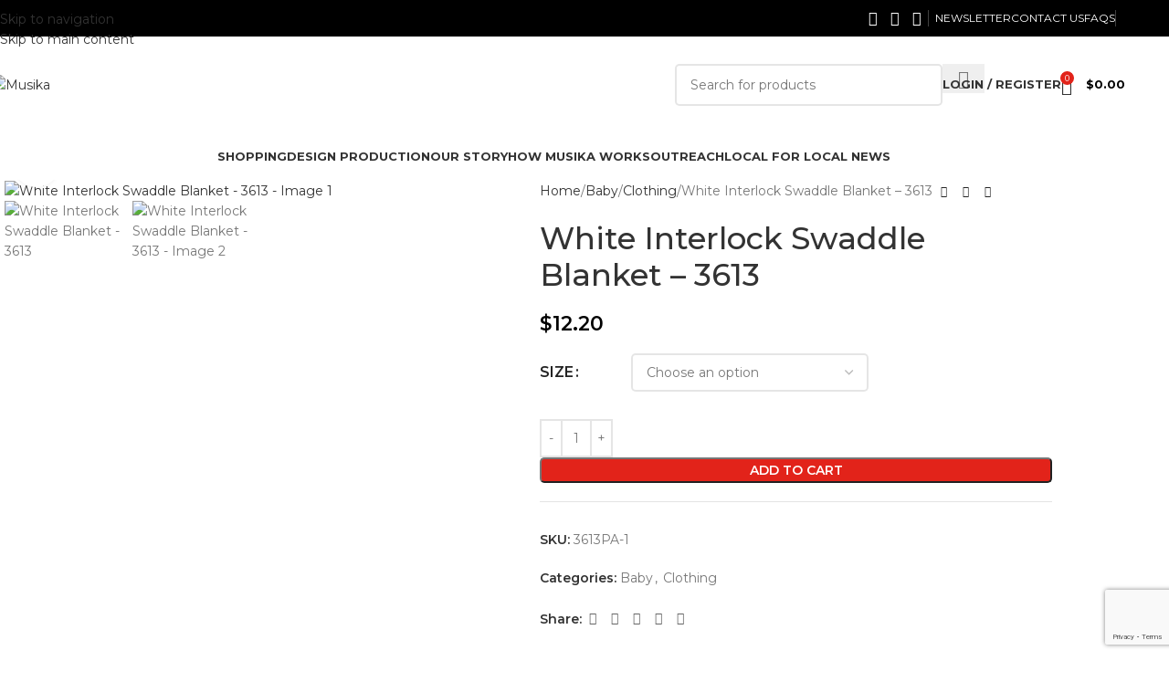

--- FILE ---
content_type: text/html; charset=UTF-8
request_url: https://www.rpsmusika.com/product/white-interlock-swaddle-blanket-3613/
body_size: 109434
content:
<!DOCTYPE html>
<html lang="en-US">
<head>
	<meta charset="UTF-8">
	<link rel="profile" href="https://gmpg.org/xfn/11">
	<link rel="pingback" href="https://www.rpsmusika.com/xmlrpc.php">

	<script data-cfasync="false" data-no-defer="1" data-no-minify="1" data-no-optimize="1">var ewww_webp_supported=!1;function check_webp_feature(A,e){var w;e=void 0!==e?e:function(){},ewww_webp_supported?e(ewww_webp_supported):((w=new Image).onload=function(){ewww_webp_supported=0<w.width&&0<w.height,e&&e(ewww_webp_supported)},w.onerror=function(){e&&e(!1)},w.src="data:image/webp;base64,"+{alpha:"UklGRkoAAABXRUJQVlA4WAoAAAAQAAAAAAAAAAAAQUxQSAwAAAARBxAR/Q9ERP8DAABWUDggGAAAABQBAJ0BKgEAAQAAAP4AAA3AAP7mtQAAAA=="}[A])}check_webp_feature("alpha");</script><script data-cfasync="false" data-no-defer="1" data-no-minify="1" data-no-optimize="1">var Arrive=function(c,w){"use strict";if(c.MutationObserver&&"undefined"!=typeof HTMLElement){var r,a=0,u=(r=HTMLElement.prototype.matches||HTMLElement.prototype.webkitMatchesSelector||HTMLElement.prototype.mozMatchesSelector||HTMLElement.prototype.msMatchesSelector,{matchesSelector:function(e,t){return e instanceof HTMLElement&&r.call(e,t)},addMethod:function(e,t,r){var a=e[t];e[t]=function(){return r.length==arguments.length?r.apply(this,arguments):"function"==typeof a?a.apply(this,arguments):void 0}},callCallbacks:function(e,t){t&&t.options.onceOnly&&1==t.firedElems.length&&(e=[e[0]]);for(var r,a=0;r=e[a];a++)r&&r.callback&&r.callback.call(r.elem,r.elem);t&&t.options.onceOnly&&1==t.firedElems.length&&t.me.unbindEventWithSelectorAndCallback.call(t.target,t.selector,t.callback)},checkChildNodesRecursively:function(e,t,r,a){for(var i,n=0;i=e[n];n++)r(i,t,a)&&a.push({callback:t.callback,elem:i}),0<i.childNodes.length&&u.checkChildNodesRecursively(i.childNodes,t,r,a)},mergeArrays:function(e,t){var r,a={};for(r in e)e.hasOwnProperty(r)&&(a[r]=e[r]);for(r in t)t.hasOwnProperty(r)&&(a[r]=t[r]);return a},toElementsArray:function(e){return e=void 0!==e&&("number"!=typeof e.length||e===c)?[e]:e}}),e=(l.prototype.addEvent=function(e,t,r,a){a={target:e,selector:t,options:r,callback:a,firedElems:[]};return this._beforeAdding&&this._beforeAdding(a),this._eventsBucket.push(a),a},l.prototype.removeEvent=function(e){for(var t,r=this._eventsBucket.length-1;t=this._eventsBucket[r];r--)e(t)&&(this._beforeRemoving&&this._beforeRemoving(t),(t=this._eventsBucket.splice(r,1))&&t.length&&(t[0].callback=null))},l.prototype.beforeAdding=function(e){this._beforeAdding=e},l.prototype.beforeRemoving=function(e){this._beforeRemoving=e},l),t=function(i,n){var o=new e,l=this,s={fireOnAttributesModification:!1};return o.beforeAdding(function(t){var e=t.target;e!==c.document&&e!==c||(e=document.getElementsByTagName("html")[0]);var r=new MutationObserver(function(e){n.call(this,e,t)}),a=i(t.options);r.observe(e,a),t.observer=r,t.me=l}),o.beforeRemoving(function(e){e.observer.disconnect()}),this.bindEvent=function(e,t,r){t=u.mergeArrays(s,t);for(var a=u.toElementsArray(this),i=0;i<a.length;i++)o.addEvent(a[i],e,t,r)},this.unbindEvent=function(){var r=u.toElementsArray(this);o.removeEvent(function(e){for(var t=0;t<r.length;t++)if(this===w||e.target===r[t])return!0;return!1})},this.unbindEventWithSelectorOrCallback=function(r){var a=u.toElementsArray(this),i=r,e="function"==typeof r?function(e){for(var t=0;t<a.length;t++)if((this===w||e.target===a[t])&&e.callback===i)return!0;return!1}:function(e){for(var t=0;t<a.length;t++)if((this===w||e.target===a[t])&&e.selector===r)return!0;return!1};o.removeEvent(e)},this.unbindEventWithSelectorAndCallback=function(r,a){var i=u.toElementsArray(this);o.removeEvent(function(e){for(var t=0;t<i.length;t++)if((this===w||e.target===i[t])&&e.selector===r&&e.callback===a)return!0;return!1})},this},i=new function(){var s={fireOnAttributesModification:!1,onceOnly:!1,existing:!1};function n(e,t,r){return!(!u.matchesSelector(e,t.selector)||(e._id===w&&(e._id=a++),-1!=t.firedElems.indexOf(e._id)))&&(t.firedElems.push(e._id),!0)}var c=(i=new t(function(e){var t={attributes:!1,childList:!0,subtree:!0};return e.fireOnAttributesModification&&(t.attributes=!0),t},function(e,i){e.forEach(function(e){var t=e.addedNodes,r=e.target,a=[];null!==t&&0<t.length?u.checkChildNodesRecursively(t,i,n,a):"attributes"===e.type&&n(r,i)&&a.push({callback:i.callback,elem:r}),u.callCallbacks(a,i)})})).bindEvent;return i.bindEvent=function(e,t,r){t=void 0===r?(r=t,s):u.mergeArrays(s,t);var a=u.toElementsArray(this);if(t.existing){for(var i=[],n=0;n<a.length;n++)for(var o=a[n].querySelectorAll(e),l=0;l<o.length;l++)i.push({callback:r,elem:o[l]});if(t.onceOnly&&i.length)return r.call(i[0].elem,i[0].elem);setTimeout(u.callCallbacks,1,i)}c.call(this,e,t,r)},i},o=new function(){var a={};function i(e,t){return u.matchesSelector(e,t.selector)}var n=(o=new t(function(){return{childList:!0,subtree:!0}},function(e,r){e.forEach(function(e){var t=e.removedNodes,e=[];null!==t&&0<t.length&&u.checkChildNodesRecursively(t,r,i,e),u.callCallbacks(e,r)})})).bindEvent;return o.bindEvent=function(e,t,r){t=void 0===r?(r=t,a):u.mergeArrays(a,t),n.call(this,e,t,r)},o};d(HTMLElement.prototype),d(NodeList.prototype),d(HTMLCollection.prototype),d(HTMLDocument.prototype),d(Window.prototype);var n={};return s(i,n,"unbindAllArrive"),s(o,n,"unbindAllLeave"),n}function l(){this._eventsBucket=[],this._beforeAdding=null,this._beforeRemoving=null}function s(e,t,r){u.addMethod(t,r,e.unbindEvent),u.addMethod(t,r,e.unbindEventWithSelectorOrCallback),u.addMethod(t,r,e.unbindEventWithSelectorAndCallback)}function d(e){e.arrive=i.bindEvent,s(i,e,"unbindArrive"),e.leave=o.bindEvent,s(o,e,"unbindLeave")}}(window,void 0),ewww_webp_supported=!1;function check_webp_feature(e,t){var r;ewww_webp_supported?t(ewww_webp_supported):((r=new Image).onload=function(){ewww_webp_supported=0<r.width&&0<r.height,t(ewww_webp_supported)},r.onerror=function(){t(!1)},r.src="data:image/webp;base64,"+{alpha:"UklGRkoAAABXRUJQVlA4WAoAAAAQAAAAAAAAAAAAQUxQSAwAAAARBxAR/Q9ERP8DAABWUDggGAAAABQBAJ0BKgEAAQAAAP4AAA3AAP7mtQAAAA==",animation:"UklGRlIAAABXRUJQVlA4WAoAAAASAAAAAAAAAAAAQU5JTQYAAAD/////AABBTk1GJgAAAAAAAAAAAAAAAAAAAGQAAABWUDhMDQAAAC8AAAAQBxAREYiI/gcA"}[e])}function ewwwLoadImages(e){if(e){for(var t=document.querySelectorAll(".batch-image img, .image-wrapper a, .ngg-pro-masonry-item a, .ngg-galleria-offscreen-seo-wrapper a"),r=0,a=t.length;r<a;r++)ewwwAttr(t[r],"data-src",t[r].getAttribute("data-webp")),ewwwAttr(t[r],"data-thumbnail",t[r].getAttribute("data-webp-thumbnail"));for(var i=document.querySelectorAll("div.woocommerce-product-gallery__image"),r=0,a=i.length;r<a;r++)ewwwAttr(i[r],"data-thumb",i[r].getAttribute("data-webp-thumb"))}for(var n=document.querySelectorAll("video"),r=0,a=n.length;r<a;r++)ewwwAttr(n[r],"poster",e?n[r].getAttribute("data-poster-webp"):n[r].getAttribute("data-poster-image"));for(var o,l=document.querySelectorAll("img.ewww_webp_lazy_load"),r=0,a=l.length;r<a;r++)e&&(ewwwAttr(l[r],"data-lazy-srcset",l[r].getAttribute("data-lazy-srcset-webp")),ewwwAttr(l[r],"data-srcset",l[r].getAttribute("data-srcset-webp")),ewwwAttr(l[r],"data-lazy-src",l[r].getAttribute("data-lazy-src-webp")),ewwwAttr(l[r],"data-src",l[r].getAttribute("data-src-webp")),ewwwAttr(l[r],"data-orig-file",l[r].getAttribute("data-webp-orig-file")),ewwwAttr(l[r],"data-medium-file",l[r].getAttribute("data-webp-medium-file")),ewwwAttr(l[r],"data-large-file",l[r].getAttribute("data-webp-large-file")),null!=(o=l[r].getAttribute("srcset"))&&!1!==o&&o.includes("R0lGOD")&&ewwwAttr(l[r],"src",l[r].getAttribute("data-lazy-src-webp"))),l[r].className=l[r].className.replace(/\bewww_webp_lazy_load\b/,"");for(var s=document.querySelectorAll(".ewww_webp"),r=0,a=s.length;r<a;r++)e?(ewwwAttr(s[r],"srcset",s[r].getAttribute("data-srcset-webp")),ewwwAttr(s[r],"src",s[r].getAttribute("data-src-webp")),ewwwAttr(s[r],"data-orig-file",s[r].getAttribute("data-webp-orig-file")),ewwwAttr(s[r],"data-medium-file",s[r].getAttribute("data-webp-medium-file")),ewwwAttr(s[r],"data-large-file",s[r].getAttribute("data-webp-large-file")),ewwwAttr(s[r],"data-large_image",s[r].getAttribute("data-webp-large_image")),ewwwAttr(s[r],"data-src",s[r].getAttribute("data-webp-src"))):(ewwwAttr(s[r],"srcset",s[r].getAttribute("data-srcset-img")),ewwwAttr(s[r],"src",s[r].getAttribute("data-src-img"))),s[r].className=s[r].className.replace(/\bewww_webp\b/,"ewww_webp_loaded");window.jQuery&&jQuery.fn.isotope&&jQuery.fn.imagesLoaded&&(jQuery(".fusion-posts-container-infinite").imagesLoaded(function(){jQuery(".fusion-posts-container-infinite").hasClass("isotope")&&jQuery(".fusion-posts-container-infinite").isotope()}),jQuery(".fusion-portfolio:not(.fusion-recent-works) .fusion-portfolio-wrapper").imagesLoaded(function(){jQuery(".fusion-portfolio:not(.fusion-recent-works) .fusion-portfolio-wrapper").isotope()}))}function ewwwWebPInit(e){ewwwLoadImages(e),ewwwNggLoadGalleries(e),document.arrive(".ewww_webp",function(){ewwwLoadImages(e)}),document.arrive(".ewww_webp_lazy_load",function(){ewwwLoadImages(e)}),document.arrive("videos",function(){ewwwLoadImages(e)}),"loading"==document.readyState?document.addEventListener("DOMContentLoaded",ewwwJSONParserInit):("undefined"!=typeof galleries&&ewwwNggParseGalleries(e),ewwwWooParseVariations(e))}function ewwwAttr(e,t,r){null!=r&&!1!==r&&e.setAttribute(t,r)}function ewwwJSONParserInit(){"undefined"!=typeof galleries&&check_webp_feature("alpha",ewwwNggParseGalleries),check_webp_feature("alpha",ewwwWooParseVariations)}function ewwwWooParseVariations(e){if(e)for(var t=document.querySelectorAll("form.variations_form"),r=0,a=t.length;r<a;r++){var i=t[r].getAttribute("data-product_variations"),n=!1;try{for(var o in i=JSON.parse(i))void 0!==i[o]&&void 0!==i[o].image&&(void 0!==i[o].image.src_webp&&(i[o].image.src=i[o].image.src_webp,n=!0),void 0!==i[o].image.srcset_webp&&(i[o].image.srcset=i[o].image.srcset_webp,n=!0),void 0!==i[o].image.full_src_webp&&(i[o].image.full_src=i[o].image.full_src_webp,n=!0),void 0!==i[o].image.gallery_thumbnail_src_webp&&(i[o].image.gallery_thumbnail_src=i[o].image.gallery_thumbnail_src_webp,n=!0),void 0!==i[o].image.thumb_src_webp&&(i[o].image.thumb_src=i[o].image.thumb_src_webp,n=!0));n&&ewwwAttr(t[r],"data-product_variations",JSON.stringify(i))}catch(e){}}}function ewwwNggParseGalleries(e){if(e)for(var t in galleries){var r=galleries[t];galleries[t].images_list=ewwwNggParseImageList(r.images_list)}}function ewwwNggLoadGalleries(e){e&&document.addEventListener("ngg.galleria.themeadded",function(e,t){window.ngg_galleria._create_backup=window.ngg_galleria.create,window.ngg_galleria.create=function(e,t){var r=$(e).data("id");return galleries["gallery_"+r].images_list=ewwwNggParseImageList(galleries["gallery_"+r].images_list),window.ngg_galleria._create_backup(e,t)}})}function ewwwNggParseImageList(e){for(var t in e){var r=e[t];if(void 0!==r["image-webp"]&&(e[t].image=r["image-webp"],delete e[t]["image-webp"]),void 0!==r["thumb-webp"]&&(e[t].thumb=r["thumb-webp"],delete e[t]["thumb-webp"]),void 0!==r.full_image_webp&&(e[t].full_image=r.full_image_webp,delete e[t].full_image_webp),void 0!==r.srcsets)for(var a in r.srcsets)nggSrcset=r.srcsets[a],void 0!==r.srcsets[a+"-webp"]&&(e[t].srcsets[a]=r.srcsets[a+"-webp"],delete e[t].srcsets[a+"-webp"]);if(void 0!==r.full_srcsets)for(var i in r.full_srcsets)nggFSrcset=r.full_srcsets[i],void 0!==r.full_srcsets[i+"-webp"]&&(e[t].full_srcsets[i]=r.full_srcsets[i+"-webp"],delete e[t].full_srcsets[i+"-webp"])}return e}check_webp_feature("alpha",ewwwWebPInit);</script><title>White Interlock Swaddle Blanket &#8211; 3613 &#8211; Musika</title>
<meta name='robots' content='max-image-preview:large' />
<link rel='dns-prefetch' href='//cdnjs.cloudflare.com' />
<link rel='dns-prefetch' href='//connect.livechatinc.com' />
<link rel='dns-prefetch' href='//www.google.com' />
<link rel='dns-prefetch' href='//fonts.googleapis.com' />
<link rel="alternate" type="application/rss+xml" title="Musika &raquo; Feed" href="https://www.rpsmusika.com/feed/" />
<link rel="alternate" type="application/rss+xml" title="Musika &raquo; Comments Feed" href="https://www.rpsmusika.com/comments/feed/" />
<link rel="alternate" type="application/rss+xml" title="Musika &raquo; White Interlock Swaddle Blanket &#8211; 3613 Comments Feed" href="https://www.rpsmusika.com/product/white-interlock-swaddle-blanket-3613/feed/" />
<link rel="alternate" title="oEmbed (JSON)" type="application/json+oembed" href="https://www.rpsmusika.com/wp-json/oembed/1.0/embed?url=https%3A%2F%2Fwww.rpsmusika.com%2Fproduct%2Fwhite-interlock-swaddle-blanket-3613%2F" />
<link rel="alternate" title="oEmbed (XML)" type="text/xml+oembed" href="https://www.rpsmusika.com/wp-json/oembed/1.0/embed?url=https%3A%2F%2Fwww.rpsmusika.com%2Fproduct%2Fwhite-interlock-swaddle-blanket-3613%2F&#038;format=xml" />
<style id='wp-img-auto-sizes-contain-inline-css' type='text/css'>
img:is([sizes=auto i],[sizes^="auto," i]){contain-intrinsic-size:3000px 1500px}
/*# sourceURL=wp-img-auto-sizes-contain-inline-css */
</style>
<link rel='stylesheet' id='dashicons-css' href='https://www.rpsmusika.com/wp-includes/css/dashicons.min.css?ver=6.9' type='text/css' media='all' />

<link rel='stylesheet' id='pwgc-wc-blocks-style-css' href='https://www.rpsmusika.com/wp-content/plugins/pw-woocommerce-gift-cards/assets/css/blocks.css?ver=2.25' type='text/css' media='all' />
<link rel='stylesheet' id='hpy_pers_styles-css' href='https://www.rpsmusika.com/wp-content/plugins/hpy-sg-product-personalisation/dist/css/public.css?ver=1574486870' type='text/css' media='all' />
<link rel='stylesheet' id='hpy_pers_cropper_styles-css' href='https://cdnjs.cloudflare.com/ajax/libs/cropperjs/1.1.1/cropper.min.css?ver=6.9' type='text/css' media='all' />
<style id='woocommerce-inline-inline-css' type='text/css'>
.woocommerce form .form-row .required { visibility: visible; }
/*# sourceURL=woocommerce-inline-inline-css */
</style>
<link rel='stylesheet' id='hostinger-reach-subscription-block-css' href='https://www.rpsmusika.com/wp-content/plugins/hostinger-reach/frontend/dist/blocks/subscription.css?ver=1765532972' type='text/css' media='all' />
<link rel='stylesheet' id='wpforo-widgets-css' href='https://www.rpsmusika.com/wp-content/plugins/wpforo/themes/2022/widgets.css?ver=2.4.13' type='text/css' media='all' />
<link rel='stylesheet' id='dokan-style-css' href='https://www.rpsmusika.com/wp-content/plugins/dokan-lite/assets/css/style.css?ver=1762456551' type='text/css' media='all' />
<link rel='stylesheet' id='dokan-modal-css' href='https://www.rpsmusika.com/wp-content/plugins/dokan-lite/assets/vendors/izimodal/iziModal.min.css?ver=1762456551' type='text/css' media='all' />
<link rel='stylesheet' id='dokan-fontawesome-css' href='https://www.rpsmusika.com/wp-content/plugins/dokan-lite/assets/vendors/font-awesome/css/font-awesome.min.css?ver=4.1.4' type='text/css' media='all' />
<link rel='stylesheet' id='dokan-select2-css-css' href='https://www.rpsmusika.com/wp-content/plugins/dokan-lite/assets/vendors/select2/select2.css?ver=4.1.4' type='text/css' media='all' />
<link rel='stylesheet' id='thwepof-public-style-css' href='https://www.rpsmusika.com/wp-content/plugins/woo-extra-product-options/public/assets/css/thwepof-public.min.css?ver=6.9' type='text/css' media='all' />
<link rel='stylesheet' id='jquery-ui-style-css' href='https://www.rpsmusika.com/wp-content/plugins/woo-extra-product-options/public/assets/css/jquery-ui/jquery-ui.css?ver=6.9' type='text/css' media='all' />
<link rel='stylesheet' id='jquery-timepicker-css' href='https://www.rpsmusika.com/wp-content/plugins/woo-extra-product-options/public/assets/js/timepicker/jquery.timepicker.css?ver=6.9' type='text/css' media='all' />
<link rel='stylesheet' id='tawcvs-frontend-css' href='https://www.rpsmusika.com/wp-content/plugins/variation-swatches-for-woocommerce/assets/css/frontend.css?ver=2.2.5' type='text/css' media='all' />
<link rel='stylesheet' id='wc_stripe_express_checkout_style-css' href='https://www.rpsmusika.com/wp-content/plugins/woocommerce-gateway-stripe/build/express-checkout.css?ver=f49792bd42ded7e3e1cb' type='text/css' media='all' />
<link rel='stylesheet' id='slick_slider_css-css' href='https://www.rpsmusika.com/wp-content/plugins/sw_woocommerce/css/slider.css?ver=6.9' type='text/css' media='all' />
<link rel='stylesheet' id='fontawesome_css-css' href='https://www.rpsmusika.com/wp-content/plugins/sw_woocommerce/css/font-awesome.min.css?ver=6.9' type='text/css' media='all' />
<link rel='stylesheet' id='wpforo-dynamic-style-css' href='https://www.rpsmusika.com/wp-content/uploads/wpforo/assets/colors.css?ver=2.4.13.a5584ad99baa1460b6084468f1b02934' type='text/css' media='all' />
<link rel='stylesheet' id='child-style-css' href='https://www.rpsmusika.com/wp-content/themes/woodmart-child/style.css?ver=8.3.7' type='text/css' media='all' />
<link rel='stylesheet' id='js_composer_front-css' href='https://www.rpsmusika.com/wp-content/plugins/js_composer/assets/css/js_composer.min.css?ver=8.6.1' type='text/css' media='all' />
<link rel='stylesheet' id='wd-style-base-css' href='https://www.rpsmusika.com/wp-content/themes/woodmart/css/parts/base.min.css?ver=8.3.7' type='text/css' media='all' />
<link rel='stylesheet' id='wd-helpers-wpb-elem-css' href='https://www.rpsmusika.com/wp-content/themes/woodmart/css/parts/helpers-wpb-elem.min.css?ver=8.3.7' type='text/css' media='all' />
<link rel='stylesheet' id='wd-woo-dokan-vend-css' href='https://www.rpsmusika.com/wp-content/themes/woodmart/css/parts/int-woo-dokan-vend.min.css?ver=8.3.7' type='text/css' media='all' />
<link rel='stylesheet' id='wd-revolution-slider-css' href='https://www.rpsmusika.com/wp-content/themes/woodmart/css/parts/int-rev-slider.min.css?ver=8.3.7' type='text/css' media='all' />
<link rel='stylesheet' id='wd-woo-stripe-css' href='https://www.rpsmusika.com/wp-content/themes/woodmart/css/parts/int-woo-stripe.min.css?ver=8.3.7' type='text/css' media='all' />
<link rel='stylesheet' id='wd-wpbakery-base-css' href='https://www.rpsmusika.com/wp-content/themes/woodmart/css/parts/int-wpb-base.min.css?ver=8.3.7' type='text/css' media='all' />
<link rel='stylesheet' id='wd-wpbakery-base-deprecated-css' href='https://www.rpsmusika.com/wp-content/themes/woodmart/css/parts/int-wpb-base-deprecated.min.css?ver=8.3.7' type='text/css' media='all' />
<link rel='stylesheet' id='wd-woo-extra-prod-opt-css' href='https://www.rpsmusika.com/wp-content/themes/woodmart/css/parts/int-woo-extra-prod-opt.min.css?ver=8.3.7' type='text/css' media='all' />
<link rel='stylesheet' id='wd-notices-fixed-css' href='https://www.rpsmusika.com/wp-content/themes/woodmart/css/parts/woo-opt-sticky-notices-old.min.css?ver=8.3.7' type='text/css' media='all' />
<link rel='stylesheet' id='wd-woocommerce-base-css' href='https://www.rpsmusika.com/wp-content/themes/woodmart/css/parts/woocommerce-base.min.css?ver=8.3.7' type='text/css' media='all' />
<link rel='stylesheet' id='wd-mod-star-rating-css' href='https://www.rpsmusika.com/wp-content/themes/woodmart/css/parts/mod-star-rating.min.css?ver=8.3.7' type='text/css' media='all' />
<link rel='stylesheet' id='wd-woocommerce-block-notices-css' href='https://www.rpsmusika.com/wp-content/themes/woodmart/css/parts/woo-mod-block-notices.min.css?ver=8.3.7' type='text/css' media='all' />
<link rel='stylesheet' id='wd-woo-mod-quantity-css' href='https://www.rpsmusika.com/wp-content/themes/woodmart/css/parts/woo-mod-quantity.min.css?ver=8.3.7' type='text/css' media='all' />
<link rel='stylesheet' id='wd-woo-single-prod-el-base-css' href='https://www.rpsmusika.com/wp-content/themes/woodmart/css/parts/woo-single-prod-el-base.min.css?ver=8.3.7' type='text/css' media='all' />
<link rel='stylesheet' id='wd-woo-mod-stock-status-css' href='https://www.rpsmusika.com/wp-content/themes/woodmart/css/parts/woo-mod-stock-status.min.css?ver=8.3.7' type='text/css' media='all' />
<link rel='stylesheet' id='wd-woo-mod-shop-attributes-css' href='https://www.rpsmusika.com/wp-content/themes/woodmart/css/parts/woo-mod-shop-attributes.min.css?ver=8.3.7' type='text/css' media='all' />
<link rel='stylesheet' id='wd-wp-blocks-css' href='https://www.rpsmusika.com/wp-content/themes/woodmart/css/parts/wp-blocks.min.css?ver=8.3.7' type='text/css' media='all' />
<link rel='stylesheet' id='wd-header-base-css' href='https://www.rpsmusika.com/wp-content/themes/woodmart/css/parts/header-base.min.css?ver=8.3.7' type='text/css' media='all' />
<link rel='stylesheet' id='wd-mod-tools-css' href='https://www.rpsmusika.com/wp-content/themes/woodmart/css/parts/mod-tools.min.css?ver=8.3.7' type='text/css' media='all' />
<link rel='stylesheet' id='wd-header-elements-base-css' href='https://www.rpsmusika.com/wp-content/themes/woodmart/css/parts/header-el-base.min.css?ver=8.3.7' type='text/css' media='all' />
<link rel='stylesheet' id='wd-social-icons-css' href='https://www.rpsmusika.com/wp-content/themes/woodmart/css/parts/el-social-icons.min.css?ver=8.3.7' type='text/css' media='all' />
<link rel='stylesheet' id='wd-header-search-css' href='https://www.rpsmusika.com/wp-content/themes/woodmart/css/parts/header-el-search.min.css?ver=8.3.7' type='text/css' media='all' />
<link rel='stylesheet' id='wd-header-search-form-css' href='https://www.rpsmusika.com/wp-content/themes/woodmart/css/parts/header-el-search-form.min.css?ver=8.3.7' type='text/css' media='all' />
<link rel='stylesheet' id='wd-wd-search-form-css' href='https://www.rpsmusika.com/wp-content/themes/woodmart/css/parts/wd-search-form.min.css?ver=8.3.7' type='text/css' media='all' />
<link rel='stylesheet' id='wd-wd-search-results-css' href='https://www.rpsmusika.com/wp-content/themes/woodmart/css/parts/wd-search-results.min.css?ver=8.3.7' type='text/css' media='all' />
<link rel='stylesheet' id='wd-wd-search-dropdown-css' href='https://www.rpsmusika.com/wp-content/themes/woodmart/css/parts/wd-search-dropdown.min.css?ver=8.3.7' type='text/css' media='all' />
<link rel='stylesheet' id='wd-woo-mod-login-form-css' href='https://www.rpsmusika.com/wp-content/themes/woodmart/css/parts/woo-mod-login-form.min.css?ver=8.3.7' type='text/css' media='all' />
<link rel='stylesheet' id='wd-header-my-account-css' href='https://www.rpsmusika.com/wp-content/themes/woodmart/css/parts/header-el-my-account.min.css?ver=8.3.7' type='text/css' media='all' />
<link rel='stylesheet' id='wd-header-cart-side-css' href='https://www.rpsmusika.com/wp-content/themes/woodmart/css/parts/header-el-cart-side.min.css?ver=8.3.7' type='text/css' media='all' />
<link rel='stylesheet' id='wd-header-cart-css' href='https://www.rpsmusika.com/wp-content/themes/woodmart/css/parts/header-el-cart.min.css?ver=8.3.7' type='text/css' media='all' />
<link rel='stylesheet' id='wd-widget-shopping-cart-css' href='https://www.rpsmusika.com/wp-content/themes/woodmart/css/parts/woo-widget-shopping-cart.min.css?ver=8.3.7' type='text/css' media='all' />
<link rel='stylesheet' id='wd-widget-product-list-css' href='https://www.rpsmusika.com/wp-content/themes/woodmart/css/parts/woo-widget-product-list.min.css?ver=8.3.7' type='text/css' media='all' />
<link rel='stylesheet' id='wd-header-mobile-nav-dropdown-css' href='https://www.rpsmusika.com/wp-content/themes/woodmart/css/parts/header-el-mobile-nav-dropdown.min.css?ver=8.3.7' type='text/css' media='all' />
<link rel='stylesheet' id='wd-page-title-css' href='https://www.rpsmusika.com/wp-content/themes/woodmart/css/parts/page-title.min.css?ver=8.3.7' type='text/css' media='all' />
<link rel='stylesheet' id='wd-woo-single-prod-predefined-css' href='https://www.rpsmusika.com/wp-content/themes/woodmart/css/parts/woo-single-prod-predefined.min.css?ver=8.3.7' type='text/css' media='all' />
<link rel='stylesheet' id='wd-woo-single-prod-and-quick-view-predefined-css' href='https://www.rpsmusika.com/wp-content/themes/woodmart/css/parts/woo-single-prod-and-quick-view-predefined.min.css?ver=8.3.7' type='text/css' media='all' />
<link rel='stylesheet' id='wd-woo-single-prod-el-tabs-predefined-css' href='https://www.rpsmusika.com/wp-content/themes/woodmart/css/parts/woo-single-prod-el-tabs-predefined.min.css?ver=8.3.7' type='text/css' media='all' />
<link rel='stylesheet' id='wd-woo-single-prod-el-gallery-css' href='https://www.rpsmusika.com/wp-content/themes/woodmart/css/parts/woo-single-prod-el-gallery.min.css?ver=8.3.7' type='text/css' media='all' />
<link rel='stylesheet' id='wd-swiper-css' href='https://www.rpsmusika.com/wp-content/themes/woodmart/css/parts/lib-swiper.min.css?ver=8.3.7' type='text/css' media='all' />
<link rel='stylesheet' id='wd-swiper-arrows-css' href='https://www.rpsmusika.com/wp-content/themes/woodmart/css/parts/lib-swiper-arrows.min.css?ver=8.3.7' type='text/css' media='all' />
<link rel='stylesheet' id='wd-photoswipe-css' href='https://www.rpsmusika.com/wp-content/themes/woodmart/css/parts/lib-photoswipe.min.css?ver=8.3.7' type='text/css' media='all' />
<link rel='stylesheet' id='wd-woo-single-prod-el-navigation-css' href='https://www.rpsmusika.com/wp-content/themes/woodmart/css/parts/woo-single-prod-el-navigation.min.css?ver=8.3.7' type='text/css' media='all' />
<link rel='stylesheet' id='wd-woo-mod-variation-form-css' href='https://www.rpsmusika.com/wp-content/themes/woodmart/css/parts/woo-mod-variation-form.min.css?ver=8.3.7' type='text/css' media='all' />
<link rel='stylesheet' id='wd-woo-mod-swatches-base-css' href='https://www.rpsmusika.com/wp-content/themes/woodmart/css/parts/woo-mod-swatches-base.min.css?ver=8.3.7' type='text/css' media='all' />
<link rel='stylesheet' id='wd-woo-mod-variation-form-single-css' href='https://www.rpsmusika.com/wp-content/themes/woodmart/css/parts/woo-mod-variation-form-single.min.css?ver=8.3.7' type='text/css' media='all' />
<link rel='stylesheet' id='wd-tabs-css' href='https://www.rpsmusika.com/wp-content/themes/woodmart/css/parts/el-tabs.min.css?ver=8.3.7' type='text/css' media='all' />
<link rel='stylesheet' id='wd-woo-single-prod-el-tabs-opt-layout-tabs-css' href='https://www.rpsmusika.com/wp-content/themes/woodmart/css/parts/woo-single-prod-el-tabs-opt-layout-tabs.min.css?ver=8.3.7' type='text/css' media='all' />
<link rel='stylesheet' id='wd-accordion-css' href='https://www.rpsmusika.com/wp-content/themes/woodmart/css/parts/el-accordion.min.css?ver=8.3.7' type='text/css' media='all' />
<link rel='stylesheet' id='wd-accordion-elem-wpb-css' href='https://www.rpsmusika.com/wp-content/themes/woodmart/css/parts/el-accordion-wpb-elem.min.css?ver=8.3.7' type='text/css' media='all' />
<link rel='stylesheet' id='wd-woo-single-prod-el-reviews-css' href='https://www.rpsmusika.com/wp-content/themes/woodmart/css/parts/woo-single-prod-el-reviews.min.css?ver=8.3.7' type='text/css' media='all' />
<link rel='stylesheet' id='wd-woo-single-prod-el-reviews-style-1-css' href='https://www.rpsmusika.com/wp-content/themes/woodmart/css/parts/woo-single-prod-el-reviews-style-1.min.css?ver=8.3.7' type='text/css' media='all' />
<link rel='stylesheet' id='wd-post-types-mod-comments-css' href='https://www.rpsmusika.com/wp-content/themes/woodmart/css/parts/post-types-mod-comments.min.css?ver=8.3.7' type='text/css' media='all' />
<link rel='stylesheet' id='wd-product-loop-css' href='https://www.rpsmusika.com/wp-content/themes/woodmart/css/parts/woo-product-loop.min.css?ver=8.3.7' type='text/css' media='all' />
<link rel='stylesheet' id='wd-product-loop-base-css' href='https://www.rpsmusika.com/wp-content/themes/woodmart/css/parts/woo-product-loop-base.min.css?ver=8.3.7' type='text/css' media='all' />
<link rel='stylesheet' id='wd-woo-mod-add-btn-replace-css' href='https://www.rpsmusika.com/wp-content/themes/woodmart/css/parts/woo-mod-add-btn-replace.min.css?ver=8.3.7' type='text/css' media='all' />
<link rel='stylesheet' id='wd-mod-more-description-css' href='https://www.rpsmusika.com/wp-content/themes/woodmart/css/parts/mod-more-description.min.css?ver=8.3.7' type='text/css' media='all' />
<link rel='stylesheet' id='wd-categories-loop-replace-title-css' href='https://www.rpsmusika.com/wp-content/themes/woodmart/css/parts/woo-categories-loop-replace-title-old.min.css?ver=8.3.7' type='text/css' media='all' />
<link rel='stylesheet' id='wd-woo-categories-loop-css' href='https://www.rpsmusika.com/wp-content/themes/woodmart/css/parts/woo-categories-loop.min.css?ver=8.3.7' type='text/css' media='all' />
<link rel='stylesheet' id='wd-categories-loop-css' href='https://www.rpsmusika.com/wp-content/themes/woodmart/css/parts/woo-categories-loop-old.min.css?ver=8.3.7' type='text/css' media='all' />
<link rel='stylesheet' id='wd-sticky-loader-css' href='https://www.rpsmusika.com/wp-content/themes/woodmart/css/parts/mod-sticky-loader.min.css?ver=8.3.7' type='text/css' media='all' />
<link rel='stylesheet' id='wd-mfp-popup-css' href='https://www.rpsmusika.com/wp-content/themes/woodmart/css/parts/lib-magnific-popup.min.css?ver=8.3.7' type='text/css' media='all' />
<link rel='stylesheet' id='wd-mod-animations-transform-css' href='https://www.rpsmusika.com/wp-content/themes/woodmart/css/parts/mod-animations-transform.min.css?ver=8.3.7' type='text/css' media='all' />
<link rel='stylesheet' id='wd-mod-transform-css' href='https://www.rpsmusika.com/wp-content/themes/woodmart/css/parts/mod-transform.min.css?ver=8.3.7' type='text/css' media='all' />
<link rel='stylesheet' id='wd-woo-mod-product-labels-css' href='https://www.rpsmusika.com/wp-content/themes/woodmart/css/parts/woo-mod-product-labels.min.css?ver=8.3.7' type='text/css' media='all' />
<link rel='stylesheet' id='wd-woo-mod-product-labels-round-css' href='https://www.rpsmusika.com/wp-content/themes/woodmart/css/parts/woo-mod-product-labels-round.min.css?ver=8.3.7' type='text/css' media='all' />
<link rel='stylesheet' id='wd-swiper-pagin-css' href='https://www.rpsmusika.com/wp-content/themes/woodmart/css/parts/lib-swiper-pagin.min.css?ver=8.3.7' type='text/css' media='all' />
<link rel='stylesheet' id='wd-el-menu-css' href='https://www.rpsmusika.com/wp-content/themes/woodmart/css/parts/el-menu.min.css?ver=8.3.7' type='text/css' media='all' />
<link rel='stylesheet' id='wd-mod-nav-vertical-css' href='https://www.rpsmusika.com/wp-content/themes/woodmart/css/parts/mod-nav-vertical.min.css?ver=8.3.7' type='text/css' media='all' />
<link rel='stylesheet' id='wd-el-menu-wpb-elem-css' href='https://www.rpsmusika.com/wp-content/themes/woodmart/css/parts/el-menu-wpb-elem.min.css?ver=8.3.7' type='text/css' media='all' />
<link rel='stylesheet' id='wd-scroll-top-css' href='https://www.rpsmusika.com/wp-content/themes/woodmart/css/parts/opt-scrolltotop.min.css?ver=8.3.7' type='text/css' media='all' />
<link rel='stylesheet' id='wd-mod-animations-keyframes-css' href='https://www.rpsmusika.com/wp-content/themes/woodmart/css/parts/int-wbp-el-animations.min.css?ver=8.3.7' type='text/css' media='all' />
<link rel='stylesheet' id='wd-section-title-css' href='https://www.rpsmusika.com/wp-content/themes/woodmart/css/parts/el-section-title.min.css?ver=8.3.7' type='text/css' media='all' />
<link rel='stylesheet' id='wd-mod-highlighted-text-css' href='https://www.rpsmusika.com/wp-content/themes/woodmart/css/parts/mod-highlighted-text.min.css?ver=8.3.7' type='text/css' media='all' />
<link rel='stylesheet' id='wd-header-my-account-sidebar-css' href='https://www.rpsmusika.com/wp-content/themes/woodmart/css/parts/header-el-my-account-sidebar.min.css?ver=8.3.7' type='text/css' media='all' />
<link rel='stylesheet' id='xts-google-fonts-css' href='https://fonts.googleapis.com/css?family=Montserrat%3A400%2C600%2C500%2C700&#038;ver=8.3.7' type='text/css' media='all' />
<script type="text/javascript" src="https://www.rpsmusika.com/wp-includes/js/jquery/jquery.min.js?ver=3.7.1" id="jquery-core-js"></script>
<script type="text/javascript" src="https://www.rpsmusika.com/wp-includes/js/jquery/jquery-migrate.min.js?ver=3.4.1" id="jquery-migrate-js"></script>
<script type="text/javascript" src="https://www.rpsmusika.com/wp-includes/js/dist/hooks.min.js?ver=dd5603f07f9220ed27f1" id="wp-hooks-js"></script>
<script type="text/javascript" src="https://www.rpsmusika.com/wp-includes/js/dist/i18n.min.js?ver=c26c3dc7bed366793375" id="wp-i18n-js"></script>
<script type="text/javascript" id="wp-i18n-js-after">
/* <![CDATA[ */
wp.i18n.setLocaleData( { 'text direction\u0004ltr': [ 'ltr' ] } );
//# sourceURL=wp-i18n-js-after
/* ]]> */
</script>
<script type="text/javascript" src="https://www.rpsmusika.com/wp-content/plugins/dokan-lite/assets/vendors/izimodal/iziModal.min.js?ver=4.1.4" id="dokan-modal-js"></script>
<script type="text/javascript" src="https://www.rpsmusika.com/wp-content/plugins/dokan-lite/assets/vendors/sweetalert2/sweetalert2.all.min.js?ver=1762456551" id="dokan-sweetalert2-js"></script>
<script type="text/javascript" src="https://www.rpsmusika.com/wp-includes/js/dist/vendor/moment.min.js?ver=2.30.1" id="moment-js"></script>
<script type="text/javascript" id="moment-js-after">
/* <![CDATA[ */
moment.updateLocale( 'en_US', {"months":["January","February","March","April","May","June","July","August","September","October","November","December"],"monthsShort":["Jan","Feb","Mar","Apr","May","Jun","Jul","Aug","Sep","Oct","Nov","Dec"],"weekdays":["Sunday","Monday","Tuesday","Wednesday","Thursday","Friday","Saturday"],"weekdaysShort":["Sun","Mon","Tue","Wed","Thu","Fri","Sat"],"week":{"dow":1},"longDateFormat":{"LT":"g:i a","LTS":null,"L":null,"LL":"F j, Y","LLL":"F j, Y g:i a","LLLL":null}} );
//# sourceURL=moment-js-after
/* ]]> */
</script>
<script type="text/javascript" id="dokan-util-helper-js-extra">
/* <![CDATA[ */
var dokan_helper = {"i18n_date_format":"F j, Y","i18n_time_format":"g:i a","week_starts_day":"1","reverse_withdrawal":{"enabled":false},"timepicker_locale":{"am":"am","pm":"pm","AM":"AM","PM":"PM","hr":"hr","hrs":"hrs","mins":"mins"},"daterange_picker_local":{"toLabel":"To","firstDay":1,"fromLabel":"From","separator":" - ","weekLabel":"W","applyLabel":"Apply","cancelLabel":"Clear","customRangeLabel":"Custom","daysOfWeek":["Su","Mo","Tu","We","Th","Fr","Sa"],"monthNames":["January","February","March","April","May","June","July","August","September","October","November","December"]},"sweetalert_local":{"cancelButtonText":"Cancel","closeButtonText":"Close","confirmButtonText":"OK","denyButtonText":"No","closeButtonAriaLabel":"Close this dialog"}};
var dokan = {"ajaxurl":"https://www.rpsmusika.com/wp-admin/admin-ajax.php","nonce":"7d86678237","order_nonce":"46aaab44d9","product_edit_nonce":"82cebc62ef","ajax_loader":"https://www.rpsmusika.com/wp-content/plugins/dokan-lite/assets/images/ajax-loader.gif","seller":{"available":"Available","notAvailable":"Not Available"},"delete_confirm":"Are you sure?","wrong_message":"Something went wrong. Please try again.","vendor_percentage":"","commission_type":"","rounding_precision":"6","mon_decimal_point":".","currency_format_num_decimals":"2","currency_format_symbol":"$","currency_format_decimal_sep":".","currency_format_thousand_sep":",","currency_format":"%s%v","round_at_subtotal":"no","product_types":{"simple":"Simple","variable":"Variable","external":"External/Affiliate product","grouped":"Group Product"},"loading_img":"https://www.rpsmusika.com/wp-content/plugins/dokan-lite/assets/images/loading.gif","store_product_search_nonce":"686e3eacc1","i18n_download_permission":"Are you sure you want to revoke access to this download?","i18n_download_access":"Could not grant access - the user may already have permission for this file or billing email is not set. Ensure the billing email is set, and the order has been saved.","maximum_tags_select_length":"-1","modal_header_color":"var(--dokan-button-background-color, #7047EB)","i18n_location_name":"Please provide a location name!","i18n_location_state":"Please provide","i18n_country_name":"Please provide a country!","i18n_invalid":"Failed! Somthing went wrong","i18n_chat_message":"Facebook SDK is not found, or blocked by the browser. Can not initialize the chat.","i18n_sms_code":"Insert SMS code","i18n_gravater":"Upload a Photo","i18n_phone_number":"Insert Phone No.","dokan_pro_i18n":{"dokan":{"domain":"dokan","locale_data":{"dokan":{"":{"domain":"dokan","lang":"en_US"}}}}},"i18n_choose_featured_img":"Upload featured image","i18n_choose_file":"Choose a file","i18n_choose_gallery":"Add Images to Product Gallery","i18n_choose_featured_img_btn_text":"Set featured image","i18n_choose_file_btn_text":"Insert file URL","i18n_choose_gallery_btn_text":"Add to gallery","duplicates_attribute_messg":"Sorry, this attribute option already exists, Try a different one.","variation_unset_warning":"Warning! This product will not have any variations if this option is not checked.","new_attribute_prompt":"Enter a name for the new attribute term:","remove_attribute":"Remove this attribute?","dokan_placeholder_img_src":"https://www.rpsmusika.com/wp-content/uploads/woocommerce-placeholder-350x350.png","add_variation_nonce":"3e645314ae","link_variation_nonce":"2e622fb5ca","delete_variations_nonce":"a7b9dd2c6e","load_variations_nonce":"117dcd9ba9","save_variations_nonce":"ed5b585d4b","bulk_edit_variations_nonce":"b9589132a7","i18n_link_all_variations":"Are you sure you want to link all variations? This will create a new variation for each and every possible combination of variation attributes (max 50 per run).","i18n_enter_a_value":"Enter a value","i18n_enter_menu_order":"Variation menu order (determines position in the list of variations)","i18n_enter_a_value_fixed_or_percent":"Enter a value (fixed or %)","i18n_delete_all_variations":"Are you sure you want to delete all variations? This cannot be undone.","i18n_last_warning":"Last warning, are you sure?","i18n_choose_image":"Choose an image","i18n_set_image":"Set variation image","i18n_variation_added":"variation added","i18n_variations_added":"variations added","i18n_no_variations_added":"No variations added","i18n_remove_variation":"Are you sure you want to remove this variation?","i18n_scheduled_sale_start":"Sale start date (YYYY-MM-DD format or leave blank)","i18n_scheduled_sale_end":"Sale end date (YYYY-MM-DD format or leave blank)","i18n_edited_variations":"Save changes before changing page?","i18n_variation_count_single":"%qty% variation","i18n_variation_count_plural":"%qty% variations","i18n_no_result_found":"No Result Found","i18n_sales_price_error":"Please insert value less than the regular price!","i18n_decimal_error":"Please enter with one decimal point (.) without thousand separators.","i18n_mon_decimal_error":"Please enter with one monetary decimal point (.) without thousand separators and currency symbols.","i18n_country_iso_error":"Please enter in country code with two capital letters.","i18n_sale_less_than_regular_error":"Please enter in a value less than the regular price.","i18n_delete_product_notice":"This product has produced sales and may be linked to existing orders. Are you sure you want to delete it?","i18n_remove_personal_data_notice":"This action cannot be reversed. Are you sure you wish to erase personal data from the selected orders?","decimal_point":".","variations_per_page":"10","store_banner_dimension":{"width":625,"height":300,"flex-width":true,"flex-height":true},"selectAndCrop":"Select and Crop","chooseImage":"Choose Image","product_title_required":"Product title is required","product_category_required":"Product category is required","product_created_response":"Product created successfully","search_products_nonce":"5553912c9d","search_products_tags_nonce":"721f3fca0e","search_products_brands_nonce":"cd1812d242","search_customer_nonce":"2b54f87f48","i18n_matches_1":"One result is available, press enter to select it.","i18n_matches_n":"%qty% results are available, use up and down arrow keys to navigate.","i18n_no_matches":"No matches found","i18n_ajax_error":"Loading failed","i18n_input_too_short_1":"Please enter 1 or more characters","i18n_input_too_short_n":"Please enter %qty% or more characters","i18n_input_too_long_1":"Please delete 1 character","i18n_input_too_long_n":"Please delete %qty% characters","i18n_selection_too_long_1":"You can only select 1 item","i18n_selection_too_long_n":"You can only select %qty% items","i18n_load_more":"Loading more results\u2026","i18n_searching":"Searching\u2026","i18n_calculating":"Calculating","i18n_ok_text":"OK","i18n_cancel_text":"Cancel","i18n_attribute_label":"Attribute Name","i18n_date_format":"F j, Y","dokan_banner_added_alert_msg":"Are you sure? You have uploaded banner but didn't click the Update Settings button!","update_settings":"Update Settings","search_downloadable_products_nonce":"9691a2be88","search_downloadable_products_placeholder":"Please enter 3 or more characters","product_vendors_can_create_tags":"on","product_inline_edit_nonce":"f2ff93c71b","is_vendor_enabled":"","not_enable_message":"Error! Your account is not enabled for selling, please contact the admin","all_categories":"All Categories","rest":{"root":"https://www.rpsmusika.com/wp-json/","nonce":"7cb5e6c7a2","version":"dokan/v1"},"api":null,"libs":[],"routeComponents":{"default":null},"routes":[],"urls":{"assetsUrl":"https://www.rpsmusika.com/wp-content/plugins/dokan-lite/assets","dashboardUrl":"https://www.rpsmusika.com/vendor-dashboard/?path=%2Fanalytics%2FOverview","storeUrl":""}};
//# sourceURL=dokan-util-helper-js-extra
/* ]]> */
</script>
<script type="text/javascript" src="https://www.rpsmusika.com/wp-content/plugins/dokan-lite/assets/js/helper.js?ver=1762456551" id="dokan-util-helper-js"></script>
<script type="text/javascript" src="//www.rpsmusika.com/wp-content/plugins/revslider/sr6/assets/js/rbtools.min.js?ver=6.7.29" async id="tp-tools-js"></script>
<script type="text/javascript" src="//www.rpsmusika.com/wp-content/plugins/revslider/sr6/assets/js/rs6.min.js?ver=6.7.35" async id="revmin-js"></script>
<script type="text/javascript" src="https://www.rpsmusika.com/wp-content/plugins/woocommerce/assets/js/jquery-blockui/jquery.blockUI.min.js?ver=2.7.0-wc.10.4.3" id="wc-jquery-blockui-js" data-wp-strategy="defer"></script>
<script type="text/javascript" id="wc-add-to-cart-js-extra">
/* <![CDATA[ */
var wc_add_to_cart_params = {"ajax_url":"/wp-admin/admin-ajax.php","wc_ajax_url":"/?wc-ajax=%%endpoint%%","i18n_view_cart":"View cart","cart_url":"https://www.rpsmusika.com/cart/","is_cart":"","cart_redirect_after_add":"no"};
//# sourceURL=wc-add-to-cart-js-extra
/* ]]> */
</script>
<script type="text/javascript" src="https://www.rpsmusika.com/wp-content/plugins/woocommerce/assets/js/frontend/add-to-cart.min.js?ver=10.4.3" id="wc-add-to-cart-js" data-wp-strategy="defer"></script>
<script type="text/javascript" src="https://www.rpsmusika.com/wp-content/plugins/woocommerce/assets/js/zoom/jquery.zoom.min.js?ver=1.7.21-wc.10.4.3" id="wc-zoom-js" defer="defer" data-wp-strategy="defer"></script>
<script type="text/javascript" id="wc-single-product-js-extra">
/* <![CDATA[ */
var wc_single_product_params = {"i18n_required_rating_text":"Please select a rating","i18n_rating_options":["1 of 5 stars","2 of 5 stars","3 of 5 stars","4 of 5 stars","5 of 5 stars"],"i18n_product_gallery_trigger_text":"View full-screen image gallery","review_rating_required":"yes","flexslider":{"rtl":false,"animation":"slide","smoothHeight":true,"directionNav":false,"controlNav":"thumbnails","slideshow":false,"animationSpeed":500,"animationLoop":false,"allowOneSlide":false},"zoom_enabled":"","zoom_options":[],"photoswipe_enabled":"","photoswipe_options":{"shareEl":false,"closeOnScroll":false,"history":false,"hideAnimationDuration":0,"showAnimationDuration":0},"flexslider_enabled":""};
//# sourceURL=wc-single-product-js-extra
/* ]]> */
</script>
<script type="text/javascript" src="https://www.rpsmusika.com/wp-content/plugins/woocommerce/assets/js/frontend/single-product.min.js?ver=10.4.3" id="wc-single-product-js" defer="defer" data-wp-strategy="defer"></script>
<script type="text/javascript" src="https://www.rpsmusika.com/wp-content/plugins/woocommerce/assets/js/js-cookie/js.cookie.min.js?ver=2.1.4-wc.10.4.3" id="wc-js-cookie-js" defer="defer" data-wp-strategy="defer"></script>
<script type="text/javascript" id="woocommerce-js-extra">
/* <![CDATA[ */
var woocommerce_params = {"ajax_url":"/wp-admin/admin-ajax.php","wc_ajax_url":"/?wc-ajax=%%endpoint%%","i18n_password_show":"Show password","i18n_password_hide":"Hide password"};
//# sourceURL=woocommerce-js-extra
/* ]]> */
</script>
<script type="text/javascript" src="https://www.rpsmusika.com/wp-content/plugins/woocommerce/assets/js/frontend/woocommerce.min.js?ver=10.4.3" id="woocommerce-js" defer="defer" data-wp-strategy="defer"></script>
<script type="text/javascript" src="https://www.rpsmusika.com/wp-content/plugins/js_composer/assets/js/vendors/woocommerce-add-to-cart.js?ver=8.6.1" id="vc_woocommerce-add-to-cart-js-js"></script>
<script type="text/javascript" id="text-connect-js-extra">
/* <![CDATA[ */
var textConnect = {"addons":["woocommerce"],"ajax_url":"https://www.rpsmusika.com/wp-admin/admin-ajax.php","visitor":null};
//# sourceURL=text-connect-js-extra
/* ]]> */
</script>
<script type="text/javascript" src="https://www.rpsmusika.com/wp-content/plugins/livechat-woocommerce//includes/js/textConnect.js?ver=5.0.9" id="text-connect-js"></script>
<script type="text/javascript" id="dokan-google-recaptcha-js-extra">
/* <![CDATA[ */
var dokan_google_recaptcha = {"recaptcha_sitekey":"6Ld97-QdAAAAAJKbA2ObbAC213R7A4LnuWirP1FH"};
//# sourceURL=dokan-google-recaptcha-js-extra
/* ]]> */
</script>
<script type="text/javascript" src="https://www.google.com/recaptcha/api.js?render=6Ld97-QdAAAAAJKbA2ObbAC213R7A4LnuWirP1FH&amp;ver=4.1.4" id="dokan-google-recaptcha-js"></script>
<script type="text/javascript" src="https://www.rpsmusika.com/wp-content/themes/woodmart/js/libs/device.min.js?ver=8.3.7" id="wd-device-library-js"></script>
<script type="text/javascript" src="https://www.rpsmusika.com/wp-content/themes/woodmart/js/scripts/global/scrollBar.min.js?ver=8.3.7" id="wd-scrollbar-js"></script>
<script></script><link rel="https://api.w.org/" href="https://www.rpsmusika.com/wp-json/" /><link rel="alternate" title="JSON" type="application/json" href="https://www.rpsmusika.com/wp-json/wp/v2/product/19345" /><link rel="EditURI" type="application/rsd+xml" title="RSD" href="https://www.rpsmusika.com/xmlrpc.php?rsd" />
<meta name="generator" content="WordPress 6.9" />
<meta name="generator" content="WooCommerce 10.4.3" />
<link rel="canonical" href="https://www.rpsmusika.com/product/white-interlock-swaddle-blanket-3613/" />
<link rel='shortlink' href='https://www.rpsmusika.com/?p=19345' />
					<meta name="viewport" content="width=device-width, initial-scale=1.0, maximum-scale=1.0, user-scalable=no">
										<noscript><style>.woocommerce-product-gallery{ opacity: 1 !important; }</style></noscript>
	<meta name="generator" content="Powered by WPBakery Page Builder - drag and drop page builder for WordPress."/>
<meta name="generator" content="Powered by Slider Revolution 6.7.35 - responsive, Mobile-Friendly Slider Plugin for WordPress with comfortable drag and drop interface." />
<link rel="icon" href="https://www.rpsmusika.com/wp-content/uploads/2019/10/favicon-150x150.png" sizes="32x32" />
<link rel="icon" href="https://www.rpsmusika.com/wp-content/uploads/2019/10/favicon-300x300.png" sizes="192x192" />
<link rel="apple-touch-icon" href="https://www.rpsmusika.com/wp-content/uploads/2019/10/favicon-300x300.png" />
<meta name="msapplication-TileImage" content="https://www.rpsmusika.com/wp-content/uploads/2019/10/favicon-300x300.png" />
<script>function setREVStartSize(e){
			//window.requestAnimationFrame(function() {
				window.RSIW = window.RSIW===undefined ? window.innerWidth : window.RSIW;
				window.RSIH = window.RSIH===undefined ? window.innerHeight : window.RSIH;
				try {
					var pw = document.getElementById(e.c).parentNode.offsetWidth,
						newh;
					pw = pw===0 || isNaN(pw) || (e.l=="fullwidth" || e.layout=="fullwidth") ? window.RSIW : pw;
					e.tabw = e.tabw===undefined ? 0 : parseInt(e.tabw);
					e.thumbw = e.thumbw===undefined ? 0 : parseInt(e.thumbw);
					e.tabh = e.tabh===undefined ? 0 : parseInt(e.tabh);
					e.thumbh = e.thumbh===undefined ? 0 : parseInt(e.thumbh);
					e.tabhide = e.tabhide===undefined ? 0 : parseInt(e.tabhide);
					e.thumbhide = e.thumbhide===undefined ? 0 : parseInt(e.thumbhide);
					e.mh = e.mh===undefined || e.mh=="" || e.mh==="auto" ? 0 : parseInt(e.mh,0);
					if(e.layout==="fullscreen" || e.l==="fullscreen")
						newh = Math.max(e.mh,window.RSIH);
					else{
						e.gw = Array.isArray(e.gw) ? e.gw : [e.gw];
						for (var i in e.rl) if (e.gw[i]===undefined || e.gw[i]===0) e.gw[i] = e.gw[i-1];
						e.gh = e.el===undefined || e.el==="" || (Array.isArray(e.el) && e.el.length==0)? e.gh : e.el;
						e.gh = Array.isArray(e.gh) ? e.gh : [e.gh];
						for (var i in e.rl) if (e.gh[i]===undefined || e.gh[i]===0) e.gh[i] = e.gh[i-1];
											
						var nl = new Array(e.rl.length),
							ix = 0,
							sl;
						e.tabw = e.tabhide>=pw ? 0 : e.tabw;
						e.thumbw = e.thumbhide>=pw ? 0 : e.thumbw;
						e.tabh = e.tabhide>=pw ? 0 : e.tabh;
						e.thumbh = e.thumbhide>=pw ? 0 : e.thumbh;
						for (var i in e.rl) nl[i] = e.rl[i]<window.RSIW ? 0 : e.rl[i];
						sl = nl[0];
						for (var i in nl) if (sl>nl[i] && nl[i]>0) { sl = nl[i]; ix=i;}
						var m = pw>(e.gw[ix]+e.tabw+e.thumbw) ? 1 : (pw-(e.tabw+e.thumbw)) / (e.gw[ix]);
						newh =  (e.gh[ix] * m) + (e.tabh + e.thumbh);
					}
					var el = document.getElementById(e.c);
					if (el!==null && el) el.style.height = newh+"px";
					el = document.getElementById(e.c+"_wrapper");
					if (el!==null && el) {
						el.style.height = newh+"px";
						el.style.display = "block";
					}
				} catch(e){
					console.log("Failure at Presize of Slider:" + e)
				}
			//});
		  };</script>
		<style type="text/css" id="wp-custom-css">
			table.shipping-table td {
    width: 20% !important;
}
th {
    border-right: 1px solid #bebaba !important;
}

table.shipping-table {
    border: 1px solid #bebaba;
}

tr {
    border-bottom: 1px solid #E6E6E6 !important;
}

#product--persWrap{
	padding: 30px 30px;
  margin-bottom: 30px;
	border: 1px solid gray;
}

.variations_form .variations label {
	text-align: left;
}

.tawcvs-swatches .swatch-label {
	background-color: #ffffff;
}

.tawcvs-swatches .swatch {
	-webkit-border-radius: 0%;
	border-radius: 0%;
	border: 1px solid black;
	min-width: 50px;
	width: auto;
	height: auto;
	padding: 5px;
	margin-top: 5px;
}

.swatch-label  {
	color: #000;
	font-weight: 450;
}

.tawcvs-swatches .swatch.selected {
	border-color: #e2231a;
}
.variations_form .variations .with-swatches select{
	display:inline-block;
}
.swatches-select {
	display: none;
}

.whb-header-bottom
{
	border-bottom: unset !important;
}
.whb-general-header
{
	border-bottom: unset !important;
}

/* Menu Spacing */

div.whb-general-header:nth-child(1) > div:nth-child(1) > div:nth-child(1) > div:nth-child(2) > div:nth-child(1) > div:nth-child(1) > ul:nth-child(1) > li:nth-child(1),
div.whb-general-header:nth-child(1) > div:nth-child(1) > div:nth-child(1) > div:nth-child(2) > div:nth-child(1) > div:nth-child(1) > ul:nth-child(1) > li:nth-child(2),
div.whb-general-header:nth-child(1) > div:nth-child(1) > div:nth-child(1) > div:nth-child(2) > div:nth-child(1) > div:nth-child(1) > ul:nth-child(1) > li:nth-child(3),
div.whb-general-header:nth-child(1) > div:nth-child(1) > div:nth-child(1) > div:nth-child(2) > div:nth-child(1) > div:nth-child(1) > ul:nth-child(1) > li:nth-child(4),
div.whb-general-header:nth-child(1) > div:nth-child(1) > div:nth-child(1) > div:nth-child(2) > div:nth-child(1) > div:nth-child(1) > ul:nth-child(1) > li:nth-child(5),
div.whb-general-header:nth-child(1) > div:nth-child(1) > div:nth-child(1) > div:nth-child(2) > div:nth-child(1) > div:nth-child(1) > ul:nth-child(1) > li:nth-child(6),
div.whb-general-header:nth-child(1) > div:nth-child(1) > div:nth-child(1) > div:nth-child(2) > div:nth-child(1) > div:nth-child(1) > ul:nth-child(1) > li:nth-child(7){
	margin: -6px;
}

/* Add to Wishlist Fix */
.product-list-item .woodmart-add-btn > a::before, .woodmart-hover-base:not(.product-in-carousel):not(.hover-width-small):not(.add-small-button) .woodmart-add-btn > a::before, .woodmart-hover-button .hover-mask > a::before, .woodmart-hover-info-alt .product-actions > a::before, .woodmart-hover-quick .woodmart-add-btn > a::before, .woodmart-hover-standard .btn-add > a::before, .woodmart-price-table .woodmart-plan-footer .add-to-cart-loop::before,
.woodmart-buttons .yith-wcwl-add-to-wishlist a::before,
.summary-inner > .yith-wcwl-add-to-wishlist a::before,
.woodmart-buttons .woodmart-add-btn > a::before {
	content:"" !important;
}

div.yith-wcwl-add-to-wishlist:nth-child(6) > div:nth-child(1) > a:nth-child(1) > text {
	display: none;
}

.summary-inner > .yith-wcwl-add-to-wishlist a {
	padding: 5px;
}

/* Track Order & Checkout */
.whb-header-bottom-inner > div:nth-child(3) {
	display: none;
}


/* Checkout Button - Overlay */
.shopping-cart-widget-footer > p:nth-child(2) > a:nth-child(1) {
	background-color: #e2231a;
	border-radius: 2px;
	color: #fff !important;
	padding: 10px;
}


/*Pricing Color change to black from red*/
.amount {
	color: #000 !important;
}


/* Newsletter SignUp Buttton Background Color */

.mc4wp-form input[type="submit"] {
	background-color: #dd122d;
}

/* Newsletter Signup */
.mc4wp-form-fields > p:nth-child(1) > input:nth-child(2){
	border-color: #000 !important;
}


/* Community Forum */

#wpforo-wrap div  {
	padding: 2px !important;
}

/* Responsive Footer Copyright */
@media screen and (min-width: 601px ) {
	table tr,
	table td {
		border-bottom: none;
	}
	table td:first-child {
		width: 43%;
		border-left: none;
	}
	table td {
		width: 34%;
		border-left: 1px solid #bebaba;
	}
}

@media screen and (max-width: 600px) {
	/*table tr {
		display:block;
	}*/
	table td {
		border-bottom: 1px solid #808080;
	}
	table td::before {
		float: left;
	}
}

/* Vendor Address Removal from view */
.store-address > span:nth-child(2),
.dokan-store-address, 
.dokan-store-phone {
	display: none;
}

/* Footer */
.col-left > table:nth-child(1) > tbody:nth-child(1) > tr:nth-child(1) > td:nth-child(2) > a:nth-child(1),
.col-left > table:nth-child(1) > tbody:nth-child(1) > tr:nth-child(1) > td:nth-child(2) > a:nth-child(2),
.col-left > table:nth-child(1) > tbody:nth-child(1) > tr:nth-child(1) > td:nth-child(3) > a:nth-child(1) {
	color: #808080;
}

.footer-container
{
	background-image: url("https://www.rpsmusika.com/wp-content/uploads/2019/01/footer_background.jpg");
}

/* Footer Widget Navigation */
.vertical-navigation .menu,
.vertical-navigation .item-level-0:hover > a {
	background-color: rgba(0,0,0,.2);
}

.vertical-navigation .sub-menu-dropdown {
	left: 50%;
}

/* Vendor Registration */
div.fb-text:nth-child(4),
div.fb-text:nth-child(5) {
	display: none !important;
}

.ui-datepicker-year {
	padding-right: 20px;
}
.ui-datepicker-month {
	padding: 1px;
}

/* Vendor Dashboard */
#tinymce {
	font-family: "Montserrat"!important;
	color: #777;
}

li.payment {
    display: none;
}

li.shipping {
    display: none;
}

li.shipstation {
    display: none;
}


.shop-content-area .elements-grid .product-grid-item{
		min-height:380px !important;
	}

/*Product image responsive start*/
.search-results .shop-content-area .elements-grid .product-grid-item  .product-element-top a > img,
.term-mens-fashion .shop-content-area .elements-grid .product-grid-item  .product-element-top a > img,
.term-soaps .shop-content-area .elements-grid .product-grid-item  .product-element-top a > img,
.term-shampoo .shop-content-area .elements-grid .product-grid-item  .product-element-top a > img,
.term-lotion-cream .shop-content-area .elements-grid .product-grid-item  .product-element-top a > img,
.term-hair-cosmetics .shop-content-area .elements-grid .product-grid-item  .product-element-top a > img,
.term-conditioner .shop-content-area .elements-grid .product-grid-item  .product-element-top a > img,
.term-beauty .shop-content-area .elements-grid .product-grid-item  .product-element-top a > img{
	height:280px !important;
	width:auto !important;
} 
/*Product image responsive end*/

.title-size-default{
	padding:160px 0px !important;
}
.term-wellness .page-title.color-scheme-light .entry-title{
	color:gray !important;
}
.page-id-658 .entry-header{
	display:none;
}
.page-id-3647 .vc_custom_1558037414565{
	background-position: top !important;
}
.page-id-658 .vc_custom_1496938627545 > .wpb_wrapper > .title-wrapper,
.page-id-658 .vc_custom_1496938621896 > .wpb_wrapper > .title-wrapper{
	display:none;
}
.page-id-658 .vc_custom_1496938627545  .vc_tta-panels-container > .vc_tta-panels,
.page-id-658 .vc_custom_1496938621896  .vc_tta-panels-container > .vc_tta-panels{
	border:none !important;
}
.term-clothing-2 .page-title{
	background-position: top center;
}
.term-office .page-title.color-scheme-light .entry-title{
	color:lightgray;
}
.term-office .page-title .container > .nav-shop{
	margin-top:-40px;
}
.single_add_to_cart_button {
	display:block;
}
#wc-stripe-payment-request-button-separator,
#wc-stripe-payment-request-wrapper{
	display:none !important;
}
.term-laundry-detergent .title-size-default,
.term-cleaning-supplies .title-size-default,
.term-home-care .title-size-default{
	background-position: center 57%;
	padding: 175px 0px !important;
}
.summary-inner > .yith-wcwl-add-to-wishlist a,
.product-image-summary-wrap .yith-wcwl-add-button > a{
	color:transparent !important;
}
.how-musika-works-page-video:after{
	content:'';
	clear:both;
	display:block;
}
.how-musika-works-page-text-left{
	float:left;
	width:52%;
}
.how-musika-works-page-video-right{
	float:right;
	width:45%;
}
.variations td.value,
.variations td.label{
	display: block; 
	margin-bottom:10px;
}

.term-bath-and-body .website-wrapper .page-title.color-scheme-light h1,
.term-herbs-spices  .website-wrapper .page-title.color-scheme-light h1{
	color: lightgray !important;
}
.woodmart-compare-btn.product-compare-button,
.page-id-2829 .wpforo-forum-description{
	display:none;
}
.summary-inner > .compare{
	background-color:transparent !important;
	margin-top: -20px !important;
}
.meta-location-add_to_cart .product_meta > .sku_wrapper,
.meta-location-add_to_cart .product_meta > span{
	margin: 10px 0px !important;
}
.page-id-8 .title-size-default{
	background-image: url(https://www.rpsmusika.com/wp-content/uploads/2019/05/shipping2.jpg);
}
.thwepo-extra-options td{
	width:100%;
	border:none;
	display:block;
	text-align:left;
	padding-left:0px !important;
}
.woocommerce-privacy-policy-text p{
	word-break: break-word;
	text-align: justify;
}
.term-lifestyle .page-title.color-scheme-light .entry-title{
    color: gray !important;
}
.yikes-custom-woo-tab-title{
	display:none;
}
#product--persWrap{
	border:none;
	padding: 0px;
	margin-bottom:0px;
}
.thwepo-extra-options p,
.thwepo-extra-options h3,
.thwepo-extra-options td,
.thwepo-extra-options tr,
.thwepo-extra-options tbody,
.thwepo-extra-options{
	overflow: hidden;
	width:100%;
	display:block;
}
.thwepo-extra-options h3 p:nth-child(2){
	word-wrap: anywhere !important;
}
.thwepo-extra-options td{
	width:100% !important;
	padding:0px;
}
.thwepo-extra-options h3{
	font-size: 17px;
	margin-bottom: 10px;
}
.thwepo-extra-options h3 p{
	font-size:17px;
	font-weight:normal;
	margin-bottom: 10px;
}
.shop-content-area .elements-grid.align-items-start > .category-grid-item .wrapp-category{
	min-height:275.5px !important;
}
.cat-design-default.categories-with-shadow .wrapp-category{
	box-shadow: none;
	text-align:center !important;
}
.shop-content-area .elements-grid.align-items-start .cat-design-default.categories-with-shadow .wrapp-category .hover-mask .category-title{
	right: 0;
	margin: auto;
	position:unset;
}
.shop-content-area .elements-grid.align-items-start .cat-design-default.categories-with-shadow .wrapp-category .hover-mask{
	position: absolute;
	/*top: 0; */
	right: 0;
	left: 0;
	bottom:0;
	z-index: 3;
	padding: 15px;
	transition: transform .3s ease,-webkit-transform .3s ease;
	transform: translateY(-50%) translateZ(0);
	height: auto; 
	padding:0px 10px;
	margin: auto;
}
.shop-content-area .elements-grid.align-items-start .cat-design-default.categories-with-shadow .wrapp-category .hover-mask > .category-title{
	color:gray !important;
}
.cat-item-492{
	display:none !important;
}
.cat-item-68{
	display:none !important;
}
.term-bed-bath-bedroom-bathroom .entry-title, .term-handmade-patchwork .entry-title, .term-christmas-crafts .entry-title, .term-crafts-for-kids .entry-title, .term-handmade-natural-soaps .entry-title, .term-face-body-personal-care-beauty .entry-title, .term-shaving-cream .entry-title, .term-facial-cream .entry-title, .term-facial-cream-lotion-cream .entry-title, .term-body-lotion .entry-title, .term-pomade-hair-dressing .entry-title, .term-natural-hair-dye .entry-title, .term-moisturizers-hair-dressing .entry-title, .term-cream .entry-title, .term-soaps .entry-title, .term-shampoo .entry-title, .term-lotion-cream .entry-title, .term-hair-dressing .entry-title, .term-fragrance .entry-title, .term-skincare .entry-title, .term-scrub .entry-title, .term-personal-care-beauty .entry-title, .term-packaging-options .entry-title, .term-organic-argan-oils .entry-title, .term-kids-baby .entry-title, .term-conditioner .entry-title, .term-bundles-gift-sets .entry-title, .term-aromatherapy-massage .entry-title, .term-youth .entry-title, .term-toddler .entry-title, .term-swaddles .entry-title, .term-sleeveless .entry-title, .term-shorts-clothing .entry-title, .term-pants-clothing .entry-title, .term-panties .entry-title, .term-onezies .entry-title, .term-infant .entry-title, .term-hoodies-clothing .entry-title, .term-gowns-clothing .entry-title, .term-gift-sets-clothing .entry-title, .term-blankets .entry-title, .term-accessories-clothing .entry-title, .term-clothing .entry-title, .term-shampoo-baby .entry-title, .term-diaper-clothing .entry-title, .term-breastfeeding-cover .entry-title, .term-baby-sheets .entry-title, .term-baby-mattresses .entry-title, .term-baby-mattress-pads .entry-title, .term-baby-comforters .entry-title, .term-baby-blankets .entry-title, .term-bedding-baby .entry-title, .term-bath-and-body .entry-title, .term-baby-food .entry-title, .term-baby .entry-title, .term-handcrafted .entry-title, .term-crafts-supplies .entry-title{
	color:gray !important;
}
.term-musika-gift-cards .title-size-default {
    padding: 180px 0px !important;
}
.variations tr td label{
	margin-top: 20px;
}
.page-id-62049 p > iframe{
	width:70%;
	margin:auto;
	display:block;
	height:850px;
	margin-bottom:-3px !important;
}
.page-id-62049 .site-content,
.page-id-62049 .wpb_wrapper > .wpb_text_column.wpb_content_element{
	margin-bottom:0px !important;
}
.page-id-62049 .page-title-default.title-size-default{
	display:none;
}
.checkout-page-custom-img-name:after{
	content:" ";
	display:block;
	clear:both;
}
.custom-checkout-page-image{
	width: 60px;
	float: left;
}
.shop_table.woocommerce-checkout-review-order-table thead th.product-total{
	border-right:none !important;
}
.checkout.woocommerce-checkout.row .woocommerce-additional-fields__field-wrapper{
	display:none;
}
.page-id-8 .checkout.woocommerce-checkout .payment_box.payment_method_dokan-stripe-connect ul{
	list-style:none;
}
.page-id-8 .checkout.woocommerce-checkout .payment_box.payment_method_dokan-stripe-connect #wc-dokan-stripe-connect-cc-form{
	display:none !important;
}
.df-branding{
	display:none !important;
}
.wk_ssp_cart_box .wk_ssp_product_otherstore a.wk_link{
	font-size: 11px;
	margin-top: 11px;
	display: block;
}
.page-id-64480 .wk_ssp_advsearch_wrapper_div input#wk_ssp_radius{
	text-align:left;
	padding:0 15px;
}
.footer-sidebar.widget-area.row .col-12{
	flex: 0 0 25%;
}
.page-id-68916 .main-page-wrapper > .container{
	max-width:100%;
	padding:0px !important;
}
.page-id-68916 .main-page-wrapper > .container #et-boc{
	width:100%;
}
.home-divi-new-arrivals-products ul > li > img{
	display:none !important;
}
#erf_form_container_4005 button#button-CNntL5{
	background-color: #e2231a;
	color:#fff;
	width: 100%;
}
.page-id-7 .shop_table.shop_table_responsive.woocommerce-cart-form__contents tr > td{
	width:auto;
}
.page-id-7 .shop_table.shop_table_responsive.woocommerce-cart-form__contents tr > .product-remove{
	max-width:50px;
}
.single-product .woodmart-wishlist-btn,
.single-product .product-compare-button{
	margin-top:10px;
}
.single-product .yith-wcwl-add-to-wishlist{
	display:none;
}
.wrapp-category .hover-mask{
	text-align:center;
}

footer > .main-footer{
	padding-top: 40px !important;
	padding-bottom: 40px !important;
}
footer table{
	margin-bottom:0px;
}
footer .copyrights-wrapper{
	border-top: 1px solid rgba(129,129,129,.3);
}
footer .min-footer{
	padding-top: 20px;
	padding-bottom: 20px;
}
footer .widget_nav_mega_menu .wd-nav > li{
	background-color: #262626;
	border: 1px solid #373737;
}
footer .widget_nav_mega_menu .wd-nav > li a{
	color: #777;
}
.single-product .single_add_to_cart_button{
	display:unset;
}
.single-product .variations_form table.variations{
	margin-bottom:30px;
}
.single-product .variations_form table.variations > tbody > tr > th{
	width:100px;
	border:0px !important;
}
.single-product .variations_form table.variations > tbody > tr > td{
	margin-bottom:0px;
}
.single-product .variations_form table.variations > tbody > tr{
	border:0px !important;
}
.wpforo-register-content h3,
.wpforo-login-content h3{
	padding-top: 20px !important;
}
.page-id-9 .col-register-text .wd-switch-to-register{
	display:none !important;
}
.custom-registation-link a{
	border-radius:5px;
}
.archive .category-grid-item .hover-mask h3.category-title{
	font-size: 15px;
  padding: 10px 25px;
	background:transparent;
	color:#333333;
	box-shadow:unset;
}
.archive .category-grid-item .wrapp-category:before{
	background:transparent;
}
.archive .category-grid-item .hover-mask{
	position:unset !important;
	padding-top: 0px !important;
}
form[name="wpfreg"]:after{
	content:"The forum is intended to bring vendors who carry products on Musika together with like minded consumers, to give them a platform to share and learn from each other. A vendor can host a topic that,is in line with their product offering but focusing more on helping to share on the subject matter rather than their specific product per say. Its a one of a kind we believe and really sets us apart, builds authenticity and trust.";
	font-size: 16px;
	padding-top: 20px;
	display: block;
}
.woocommerce-ordering.wd-ordering-mb-icon select option{
	color:#000 !important;
}
.page-id-8 .custom-checkout-page-image{
	margin-right:6px;
}
.woocommerce-form-coupon-toggle .woocommerce-info{
	font-size:16px;
}
.page-id-9 .vendor-customer-registration,
.value.with-swatches .wd-swatches-single.wd-swatches-product{
	display:none;
}
.mailchimp-popup-form-inner{
	display:grid;
	gap:15px;
}
.musika-hm-mobile-cat-slider .wd-wpb{
	margin-bottom:-20px !important;
}
:is(.btn, .button, button, [type="submit"], [type="button"]){
	min-height:unset;
	padding-top:13px !important;
	padding-bottom:13px !important;
}

.woocommerce > .woocommerce-checkout{
	column-gap: 0px;
	margin-top:30px;
}
.woocommerce > .woocommerce-checkout tfoot th{
	width:50%;
}
.woocommerce-cart #pwgc-redeem-gift-card-number{
	width: calc(100% - 88px);
}
.cart-actions{
	margin-top:10px;
}
.cart-actions .order-md-first{
	margin-top: 15px;
}
.cart-actions .order-md-first #coupon_code{
	width:auto;
}
.page-id-8 #main-content{
	margin: 0 auto;
  max-width: 100%;
  padding: 0px;
}
.page-id-8 #main-content .woocommerce{
	max-width: var(--wd-container-w);
  margin: auto;
}
.woocommerce-billing-fields{
	overflow:hidden;
}
.woocommerce-terms-and-conditions-checkbox-text,
.woocommerce-terms-and-conditions-link{
	color: var(--wd-title-color) !important;
}
.woocommerce-terms-and-conditions-link:hover{
	color: var(--wd-link-color-hover) !important;
}
.checkout-button{
	display:block !important;
}
.whb-sticked #menu-musika-main-menu{
	gap: 10px;
}
.madaraka-product-image-gallery .wpb_gallery_slides{
	margin-bottom:0px !important;
	border:0px !important;
	border-radius: 7px !important;
  overflow: hidden;
}
.madaraka-product-image-gallery ol{
	display:block;
	margin-top: -20px !important;
}
.madaraka-qr-variant .wpb_column:first-child{
	width:40%;
}
.madaraka-qr-variant .wpb_column:last-child{
	width:60%;
}
.madaraka-var{
	display: flex;
	align-items: center;
	gap: 7px;
  margin-bottom: 8px !important;
}
.sizeOptions button, .colorOptions button {
	margin: 3px;
	padding: 4px 7px;
	border: 1px solid #333;
	background: #fff;
	cursor: pointer;
	border-radius: 6px;
	height: 30px;
  min-width: 32px;
}
.sizeOptions button.active, .colorOptions button.active {
	background: #333;
	color: #fff;
}
.buyNowBtn[disabled] { opacity: .5; cursor: not-allowed; }
.buyNowBtn{
	border-radius: 6px;
	padding: 7px 12px !important;
  border: 1px solid #000;
}
.buyNowBtn.no-variable{
	background-color: #f3f3f3 !important;
	color:#3e3e3e;
	font-weight:600;
}
/*
.sizeOptions button.active, .colorOptions button.active {
	background: #333;
	background:#e33335;
	color: #fff;
	border-color:#e33335;
}
.buyNowBtn{
	background:#e33335 !important;
	border:1px solid #e33335;
	border-radius: 6px;
	padding: 7px 12px !important;
	color:#fff !important;
}
.buyNowBtn[disabled] {
	cursor: not-allowed; 
	background:#f8f8f8 !important; 
	border: 1px solid #000;
	color:#8b8b8b !important;
}
*/

.madaraka-offer-products{
	display:flex;
	flex-wrap: wrap;
}
.madaraka-offer-products > .wpb_column{
	flex: 0 0 calc(33.33%);
}




@media (min-width:981px){
	.home-divi-about-section-width > .et_pb_row.et_pb_row_1,
	.home-divi-about-section-width > .et_pb_row.et_pb_row_0{
		width:70% !important;
	}
	.home-divi-about-section-width > .et_pb_row.et_pb_row_2{
		width:40% !important;
	}
}
@media (min-width:1200px){
	.page-id-2590 .vc_custom_1496220834961 > .wpb_wrapper .products.woocommerce.row.categories-style-masonry{
		height: 877.5px !important;
	}
	
}


@media (max-width:1199px) and (min-width:992px){
	.page-id-2590 .vc_custom_1496220834961 .categories-style-masonry.categories-masonry .category-grid-item:nth-child(5),
	.page-id-2590 .vc_custom_1496220834961 .categories-style-masonry.categories-masonry .category-grid-item:nth-child(6),
	.page-id-2590 .vc_custom_1496220834961 .categories-style-masonry.categories-masonry .category-grid-item:nth-child(7),
	.page-id-2590 .vc_custom_1496220834961 .categories-style-masonry.categories-masonry .category-grid-item:nth-child(8){
		top: 242px !important;
	}
	
	.page-id-2590 .vc_custom_1496220834961 .categories-style-masonry.categories-masonry .category-grid-item:nth-child(9),
	.page-id-2590 .vc_custom_1496220834961 .categories-style-masonry.categories-masonry .category-grid-item:nth-child(10),
	.page-id-2590 .vc_custom_1496220834961 .categories-style-masonry.categories-masonry .category-grid-item:nth-child(11),
	.page-id-2590 .vc_custom_1496220834961 .categories-style-masonry.categories-masonry .category-grid-item:nth-child(12){
		top: 485px !important;
	}
	
	.page-id-2590 .vc_custom_1496220834961 > .wpb_wrapper .products.woocommerce.row.categories-style-masonry{
		height: 727.5px !important;
	}
}
@media (max-width:991px) and (min-width:769px){
	.page-id-2590 .vc_custom_1496220834961 .categories-style-masonry.categories-masonry .category-grid-item:nth-child(5),
	.page-id-2590 .vc_custom_1496220834961 .categories-style-masonry.categories-masonry .category-grid-item:nth-child(6),
	.page-id-2590 .vc_custom_1496220834961 .categories-style-masonry.categories-masonry .category-grid-item:nth-child(7),
	.page-id-2590 .vc_custom_1496220834961 .categories-style-masonry.categories-masonry .category-grid-item:nth-child(8){
		top: 187px !important;
	}
	
	.page-id-2590 .vc_custom_1496220834961 .categories-style-masonry.categories-masonry .category-grid-item:nth-child(9),
	.page-id-2590 .vc_custom_1496220834961 .categories-style-masonry.categories-masonry .category-grid-item:nth-child(10),
	.page-id-2590 .vc_custom_1496220834961 .categories-style-masonry.categories-masonry .category-grid-item:nth-child(11),
	.page-id-2590 .vc_custom_1496220834961 .categories-style-masonry.categories-masonry .category-grid-item:nth-child(12){
		top: 375px !important;
	}
	
	.page-id-2590 .vc_custom_1496220834961 > .wpb_wrapper .products.woocommerce.row.categories-style-masonry{
		height: 562.5px !important;
	}
}




@media (min-width:1024px){
	.about-musika-image-margin-top{
		margin-top: -35px !important;
	}
	.product-grid-item .product-image-link > img{
		height:250px !important;
		width:auto !important;
	}
	 h3 .woocommerce-form__label.woocommerce-form__label-for-checkbox span{
		font-size: 20px !important;
	}
}
@media (max-width:1024px) and (min-width:768px){
	.woodmart-archive-shop .sidebar-container{
		-webkit-transform: translate3d(-300px,0,0);
		transition: transform .25s ease;
		position: fixed;
		top: 41px;
		z-index: 500;
		background-color:
		#fff;
		width: 300px;
		max-width: 100%;
		display: flex;
		flex-basis: auto;
		-webkit-box-orient: vertical;
		-webkit-box-direction: normal;
		flex-direction: column;
		overflow: hidden;
		height: 100%;
		padding-right: 0px;
	}
	.woodmart-archive-shop .sidebar-container .woodmart-sidebar-scroll{
		position: relative;
		-webkit-box-flex: 1;
		flex: 1 1 auto;
		overflow: hidden;
		width: 100%;
		height: 100%;
	}
	.woodmart-archive-shop .sidebar-container .widget-area{
		overflow: scroll;
		overflow-x: hidden;
		position: absolute;
		top: 0;
		right: 0;
		bottom: 0;
		left: 0;
		padding-top: 30px;
		padding-bottom: 30px;
		padding-right: 10px;
	}
	.sidebar-container .widget-heading{
		display: flex;
		text-align: right;
		max-width: 100%;
	}
	.woodmart-scroll-pane{
		display:none !important;
	}
}
@media(max-width:1024px){
	.widget_nav_mega_menu .sub-menu-dropdown{
		display:block !important;
	}
	.term-accessories .page-title-default,
	.term-crafts-supplies .page-title-default{
		background-repeat: no-repeat !important;
		background-size: 100% !important;
		padding: 145px 0px !important;
	}
	.product-grid-item .product-image-link > img{
		height:180px !important;
		width:auto !important;
	}
	.page-id-62049 p > iframe{
		width:85%;
	}
	.woodmart-archive-shop .sidebar-container{
		left: 0;
	}
	.madaraka-products-landingpage-section > .vc_row > .wpb_column{
		flex: 0 0 50% !important;
	}
}


@media(max-width:1000px){
	
/*Product image responsive start*/
	

	.search-results .shop-content-area .elements-grid .product-grid-item  .product-element-top a > img,
	.term-accessories .shop-content-area .elements-grid .product-grid-item  .product-element-top a > img,
	.term-mens-fashion .shop-content-area .elements-grid .product-grid-item  .product-element-top a > img,
	.term-soaps .shop-content-area .elements-grid .product-grid-item  .product-element-top a > img,
	.term-shampoo .shop-content-area .elements-grid .product-grid-item  .product-element-top a > img,
	.term-lotion-cream .shop-content-area .elements-grid .product-grid-item  .product-element-top a > img,
	.term-hair-cosmetics .shop-content-area .elements-grid .product-grid-item  .product-element-top a > img,
	.term-conditioner .shop-content-area .elements-grid .product-grid-item  .product-element-top a > img,
	.term-beauty .shop-content-area .elements-grid .product-grid-item  .product-element-top a > img{
		height:140px !important;
		width:auto !important;
	} 
/*Product image responsive end*/
	
	.title-size-default{
		padding:140px 0px !important;
	}
	.how-musika-works-page-text-left,
	.how-musika-works-page-video-right{
		float:none;
		width:100%;
	}
	
}

@media(min-width:1001px){
	.owl-stage-outer .owl-stage figure a img{
		height:450px !important;
		width:auto !important;
		margin:auto;
		display:block;
	}
	.home-page-banner-image img{
		height:auto !important;
		width:100% !important;
	}
	.home-page-banner-image .vc_figure,
	.home-page-banner-image .vc_single_image-wrapper{
		width:100% !important;
	}
}

@media(max-width:769px){
	.woodmart-archive-shop .sidebar-container .widget-area{
		margin-left: 10px;
		padding-right: 10px;
	}
	.shop-content-area .elements-grid .product-grid-item{
		min-height:280px !important;
	}
	.banner-height-mobile-res{
		height:78px !important;
	}
	.entry-content > .vc_custom_1550085440067,
	.entry-content > .vc_custom_1550107728320,
	.entry-content > .vc_custom_1557993151468,
	.entry-content > .vc_custom_1551945014015,
	.entry-content > .vc_custom_1552148428727,
	.entry-content > .vc_custom_1552148828641,
	.entry-content > .vc_custom_1559502438193{
		background-size: 100% !important;
		background-repeat:no-repeat !important;
	}
	.term-accessories .page-title-default,
	.term-crafts-supplies .page-title-default{
		padding: 100px 0px !important;
	}
	.term-home .page-title-default,
	.term-wellness .page-title-default,
	.term-foods .page-title-default,
	.term-beauty .page-title-default{
		padding: 80px 0px !important;
	}
	.page-id-62049 p > iframe{
		width:100%;
	}
	.shop_table.woocommerce-checkout-review-order-table tfoot tr.woocommerce-shipping-totals.shipping > td{
		border-left:none !important;
	}
	.woocommerce-checkout-review-order-table td, .woocommerce-checkout-review-order-table th{
		width:30% !important;
	}
	.page-id-8 .woocommerce-checkout-review-order-table td, .page-id-8 .woocommerce-checkout-review-order-table th{
		width:70% !important;
	}
}
@media (max-width:767px){
	.madaraka-products-landingpage-section > .vc_row > .wpb_column{
		flex: 0 0 100% !important;
	}
	.madaraka-qr-variant > .wpb_column{
		float:left;
	}
}
@media(max-width:600px){
	.woocommerce-checkout-review-order-table tr{
		width:100% !important;
	}
	.woocommerce-checkout-review-order-table td:nth-child(1), .woocommerce-checkout-review-order-table th:nth-child(1){
		width:65% !important;
	}
	.woocommerce-checkout-review-order-table td:nth-child(2), .woocommerce-checkout-review-order-table th:nth-child(2){
		width:35% !important;
	}
	.checkout-order-review{
		padding:0px;
	}
	.shop_table.woocommerce-checkout-review-order-table .tax-total td:nth-child(2){
		border-top: 1px solid #808080 !important;
	}
	.shop_table.woocommerce-checkout-review-order-table  tfoot th{
		border-bottom: 1px solid #808080 !important;
	}
	.shop_table.woocommerce-checkout-review-order-table  tfoot tr.order-total td{
		border-bottom: 1px solid #808080 !important;
	}
	footer .min-footer table td{
		width:100%;
		display:block;
		border-bottom: none;
	}
	.why-musika-video-mobile-resposive{
		width:90%;
	}
	footer .main-footer .footer-sidebar .footer-column{
		flex: 0 0 50% !important;
	}
	footer .main-footer .footer-sidebar .footer-column:nth-child(even) .sub-menu-dropdown{
		left: -50% !important;
	}
}
@media(max-width:415px){
	.banner-height-mobile-res{
		height:0px !important;
	}
	.mobile-res-font-size-in-how-musika-works-page{
		font-size: 2em !important;
	}
	.mobile-res-font-size-in-return-refund-policy-page{
		font-size: 1.5em !important;
	}
	.term-accessories .page-title-default,
	.term-crafts-supplies .page-title-default{
		padding: 45px 0px !important;
	}
	.madaraka-qr-variant .wpb_column:first-child {
		width: 36%;
	}
	.madaraka-qr-variant .wpb_column:last-child {
		width: 64%;
	}
	.buy-now-form *{
		font-size:90%;
	}
}
@media(max-width:376px){
	.term-accessories .page-title-default,
	.term-crafts-supplies .page-title-default{
		padding: 35px 0px !important;
	}
	footer .main-footer .footer-sidebar .footer-column{
		flex: 0 0 100% !important;
	}
	footer .main-footer .footer-sidebar .footer-column .sub-menu-dropdown,
	footer .main-footer .footer-sidebar .footer-column:nth-child(even) .sub-menu-dropdown{
		left: 20% !important;
	}
}		</style>
		<style>
		
		</style><noscript><style> .wpb_animate_when_almost_visible { opacity: 1; }</style></noscript>			<style id="wd-style-header_528910-css" data-type="wd-style-header_528910">
				:root{
	--wd-top-bar-h: 40px;
	--wd-top-bar-sm-h: 38px;
	--wd-top-bar-sticky-h: .00001px;
	--wd-top-bar-brd-w: .00001px;

	--wd-header-general-h: 105px;
	--wd-header-general-sm-h: 60px;
	--wd-header-general-sticky-h: .00001px;
	--wd-header-general-brd-w: 1px;

	--wd-header-bottom-h: 52px;
	--wd-header-bottom-sm-h: .00001px;
	--wd-header-bottom-sticky-h: .00001px;
	--wd-header-bottom-brd-w: 1px;

	--wd-header-clone-h: 60px;

	--wd-header-brd-w: calc(var(--wd-top-bar-brd-w) + var(--wd-header-general-brd-w) + var(--wd-header-bottom-brd-w));
	--wd-header-h: calc(var(--wd-top-bar-h) + var(--wd-header-general-h) + var(--wd-header-bottom-h) + var(--wd-header-brd-w));
	--wd-header-sticky-h: calc(var(--wd-top-bar-sticky-h) + var(--wd-header-general-sticky-h) + var(--wd-header-bottom-sticky-h) + var(--wd-header-clone-h) + var(--wd-header-brd-w));
	--wd-header-sm-h: calc(var(--wd-top-bar-sm-h) + var(--wd-header-general-sm-h) + var(--wd-header-bottom-sm-h) + var(--wd-header-brd-w));
}

.whb-top-bar .wd-dropdown {
	margin-top: -1px;
}

.whb-top-bar .wd-dropdown:after {
	height: 10px;
}




:root:has(.whb-general-header.whb-border-boxed) {
	--wd-header-general-brd-w: .00001px;
}

@media (max-width: 1024px) {
:root:has(.whb-general-header.whb-hidden-mobile) {
	--wd-header-general-brd-w: .00001px;
}
}

:root:has(.whb-header-bottom.whb-border-boxed) {
	--wd-header-bottom-brd-w: .00001px;
}

@media (max-width: 1024px) {
:root:has(.whb-header-bottom.whb-hidden-mobile) {
	--wd-header-bottom-brd-w: .00001px;
}
}

.whb-header-bottom .wd-dropdown {
	margin-top: 5px;
}

.whb-header-bottom .wd-dropdown:after {
	height: 16px;
}


.whb-clone.whb-sticked .wd-dropdown:not(.sub-sub-menu) {
	margin-top: 9px;
}

.whb-clone.whb-sticked .wd-dropdown:not(.sub-sub-menu):after {
	height: 20px;
}

		
.whb-top-bar {
	background-color: rgba(0, 0, 0, 1);
}

.whb-skw0ysnzhkbfo3p1ylwu form.searchform {
	--wd-form-height: 46px;
}
.whb-general-header {
	border-color: rgba(232, 232, 232, 1);border-bottom-width: 1px;border-bottom-style: solid;
}

.whb-header-bottom {
	border-color: rgba(232, 232, 232, 1);border-bottom-width: 1px;border-bottom-style: solid;
}
			</style>
						<style id="wd-style-theme_settings_default-css" data-type="wd-style-theme_settings_default">
				@font-face {
	font-weight: normal;
	font-style: normal;
	font-family: "woodmart-font";
	src: url("//www.rpsmusika.com/wp-content/themes/woodmart/fonts/woodmart-font-1-400.woff2?v=8.3.7") format("woff2");
}

@font-face {
	font-family: "star";
	font-weight: 400;
	font-style: normal;
	src: url("//www.rpsmusika.com/wp-content/plugins/woocommerce/assets/fonts/star.eot?#iefix") format("embedded-opentype"), url("//www.rpsmusika.com/wp-content/plugins/woocommerce/assets/fonts/star.woff") format("woff"), url("//www.rpsmusika.com/wp-content/plugins/woocommerce/assets/fonts/star.ttf") format("truetype"), url("//www.rpsmusika.com/wp-content/plugins/woocommerce/assets/fonts/star.svg#star") format("svg");
}

@font-face {
	font-family: "WooCommerce";
	font-weight: 400;
	font-style: normal;
	src: url("//www.rpsmusika.com/wp-content/plugins/woocommerce/assets/fonts/WooCommerce.eot?#iefix") format("embedded-opentype"), url("//www.rpsmusika.com/wp-content/plugins/woocommerce/assets/fonts/WooCommerce.woff") format("woff"), url("//www.rpsmusika.com/wp-content/plugins/woocommerce/assets/fonts/WooCommerce.ttf") format("truetype"), url("//www.rpsmusika.com/wp-content/plugins/woocommerce/assets/fonts/WooCommerce.svg#WooCommerce") format("svg");
}

:root {
	--wd-text-font: "Montserrat", Arial, Helvetica, sans-serif;
	--wd-text-font-weight: 400;
	--wd-text-color: #777777;
	--wd-text-font-size: 14px;
	--wd-title-font: "Montserrat", Arial, Helvetica, sans-serif;
	--wd-title-font-weight: 600;
	--wd-title-color: #242424;
	--wd-entities-title-font: "Montserrat", Arial, Helvetica, sans-serif;
	--wd-entities-title-font-weight: 500;
	--wd-entities-title-color: #333333;
	--wd-entities-title-color-hover: rgb(51 51 51 / 65%);
	--wd-alternative-font: "Montserrat", Arial, Helvetica, sans-serif;
	--wd-widget-title-font: "Montserrat", Arial, Helvetica, sans-serif;
	--wd-widget-title-font-weight: 600;
	--wd-widget-title-transform: uppercase;
	--wd-widget-title-color: #333;
	--wd-widget-title-font-size: 16px;
	--wd-header-el-font: "Montserrat", Arial, Helvetica, sans-serif;
	--wd-header-el-font-weight: 700;
	--wd-header-el-transform: uppercase;
	--wd-header-el-font-size: 13px;
	--wd-otl-style: dotted;
	--wd-otl-width: 2px;
	--wd-primary-color: #e2231a;
	--wd-alternative-color: #e2231a;
	--btn-default-bgcolor: #e2231a;
	--btn-default-bgcolor-hover: #efefef;
	--btn-accented-bgcolor: #e2231a;
	--btn-accented-bgcolor-hover: #ffffff;
	--wd-form-brd-width: 2px;
	--notices-success-bg: #459647;
	--notices-success-color: #fff;
	--notices-warning-bg: #E0B252;
	--notices-warning-color: #fff;
	--wd-link-color: #333333;
	--wd-link-color-hover: #e2231a;
}
.wd-age-verify-wrap {
	--wd-popup-width: 500px;
}
.wd-popup.wd-promo-popup {
	background-color: #ffffff;
	background-image: none;
	background-repeat: no-repeat;
	background-size: contain;
	background-position: left center;
}
.wd-promo-popup-wrap {
	--wd-popup-width: 800px;
}
:is(.woodmart-woocommerce-layered-nav, .wd-product-category-filter) .wd-scroll-content {
	max-height: 280px;
}
.wd-page-title .wd-page-title-bg img {
	object-fit: cover;
	object-position: center center;
}
.wd-footer {
	background-image: url(https://www.rpsmusika.com/wp-content/uploads/2023/06/footer_bg-1.jpg);
	background-repeat: no-repeat;
	background-size: cover;
}
.mfp-wrap.wd-popup-quick-view-wrap {
	--wd-popup-width: 920px;
}
:root{
--wd-container-w: 1222px;
--wd-form-brd-radius: 5px;
--btn-default-color: #fff;
--btn-default-color-hover: #333;
--btn-accented-color: #fff;
--btn-accented-color-hover: #333;
--btn-default-brd-radius: 5px;
--btn-default-box-shadow: none;
--btn-default-box-shadow-hover: none;
--btn-accented-brd-radius: 5px;
--btn-accented-box-shadow: none;
--btn-accented-box-shadow-hover: none;
--wd-brd-radius: 0px;
}

@media (min-width: 1222px) {
[data-vc-full-width]:not([data-vc-stretch-content]),
:is(.vc_section, .vc_row).wd-section-stretch {
padding-left: calc((100vw - 1222px - var(--wd-sticky-nav-w) - var(--wd-scroll-w)) / 2);
padding-right: calc((100vw - 1222px - var(--wd-sticky-nav-w) - var(--wd-scroll-w)) / 2);
}
}


.wd-page-title {
background-color: #0a0a0a;
}

.footer-container {
        background-image: url(https://www.rpsmusika.com/wp-content/uploads/2020/03/Bottom-Banner.jpg) !important;
}
.page-id-7 .title-size-default{
    padding: 170px 0px !important;
	background-image:url(https://www.rpsmusika.com/wp-content/uploads/2019/08/shipping2.jpg);
}
.page-id-8 .title-size-default{
    padding: 170px 0px !important;
    background-image:url(https://www.rpsmusika.com/wp-content/uploads/2019/08/shipping2.jpg) !important;
}
.page-id-7 .shop_table.shop_table_responsive td,
.page-id-7 .woocommerce-cart-form__cart-item td{
    border-left:none;
}

.page-id-7 .shipping-calculator-button,
.page-id-7 .woocommerce-shipping-destination,
.page-id-7 .woocommerce-shipping-contents,
.page-id-7 .variation .variation-Vendor,
.page-id-8 .variation .variation-Vendor,
.page-id-8 .woocommerce-shipping-contents{
    display:none !important;
}
.page-id-7 .shop_table.shop_table_responsive tr{
    border-bottom: 1px solid #E6E6E6;
}
.page-id-8 .product-thumbnail{
    border-right: 1px solid;
}
.page-id-8 .product-thumbnail img{
    display: list-item;
    min-width: 80px;
    max-width: 80px;
}
.page-id-8 .woocommerce-table__product-name a:nth-child(4){
    display:none !important;
}
.currency-switcher-custome-css{
    margin-bottom: -20px !important;
}
#customer_login .col-register-text > a.woodmart-switch-to-register{
    display:none !important;
}
.single-product-content .wc-tabs > .shipping_tab,
.single-product-content .woodmart-tab-wrapper > .tab-title-shipping,
.single-product-content .woodmart-tab-wrapper > .tab-title-seller_enquiry_form,
.single-product-content .wc-tabs > .seller_enquiry_form_tab,
.single-product-content .wc-tabs > .more_seller_product_tab,
.single-product-content .woodmart-tab-wrapper > .tab-title-more_seller_product{
    display:none !important;
}
.page-id-8 .entry-content pre {
    white-space: normal;
}
.tabs-layout-tabs .tabs li a{
    font-size: 15.6px !important;
}
.tabs-layout-tabs .tabs li{
    margin-right: 18px;
}
.yikes-custom-woo-tab-title-shipping-delivery,
.woodmart_additional_tab_tab,
.yikes-custom-woo-tab-title-return-exchange,
.yikes-custom-woo-tab-title-faq{
    display: none !important;
}
.product-template-default.single-product .store-address{
    display:none;
}
.hover-content > .hover-content-inner,
.sw-variation-wrapper > .sw-custom-variation{
    display:none !important;
}
.page-id-4006 div.fb-text:nth-child(4),
.page-id-4006 div.fb-text:nth-child(5){
    display:block !important;
}
.page-id-9 .woocommerce-form-register .form-group.user-role label:nth-child(2){
 display:none;   
}
.single-product .sw-custom-variation > label.radio-label{
    width:auto !important;
    height: auto !important;
    margin-bottom: 5px !important;
}
.single-product .sw-custom-variation > label.radio-label span{
   padding: 2px 5px !important;
}
#tab-additional_information .shop_attributes tr > td {
    text-align: center !important;
}
.parkman-faq-video{
    display:block !important;
    margin:auto !important;
    text-align:center !important;
}
.single-product .warranty_info{
    display:none;
}




@media (min-width:1025px){
    .single-product .single-product-content .container{
        max-width: 90% !important;
    }
}
@media (max-width:1024px){
    #ship-to-different-address .woocommerce-form__label-for-checkbox > span{
        font-size: 17px;
    }
    #ship-to-different-address .woocommerce-form__label-for-checkbox > #ship-to-different-address-checkbox{
        margin-top:10px;
    }
    .wc-tabs-wrapper .woodmart-tab-wrapper > .tab-title-woodmart_additional_tab{
        display:none !important;
    }
}
@media (max-width:825px){
    #ship-to-different-address .woocommerce-form__label-for-checkbox > span{
        font-size: 15px;
    }
}

@media (max-width:769px){
    .page-id-8 .woocommerce-shipping-totals th,
    .page-id-7 .woocommerce-shipping-totals td:before{
        display:none;
    }
    .page-id-7 .product-name,
    .page-id-7 .product-thumbnail{
        width: inherit !important;
    }
    .page-id-8 .woocommerce-checkout-review-order-table td,
    .page-id-8 .woocommerce-checkout-review-order-table th{
        max-width: 100% !important;
        width: 100% !important;
    }
    .page-id-8 .product-thumbnail{
        border-right: none;
    }
}
@media (max-width:425px){
    .woocommerce-checkout-payment .payment_method_eh_stripe_pay label img{
        margin-right: 0px;
        width: 30px;
    }
.single-product .wd-action-btn.wd-add-cart-btn>a:before {
    display:none;
}
}			</style>
			<link rel='stylesheet' id='wc-blocks-style-css' href='https://www.rpsmusika.com/wp-content/plugins/woocommerce/assets/client/blocks/wc-blocks.css?ver=wc-10.4.3' type='text/css' media='all' />
<link rel='stylesheet' id='wc-stripe-blocks-checkout-style-css' href='https://www.rpsmusika.com/wp-content/plugins/woocommerce-gateway-stripe/build/upe-blocks.css?ver=1e1661bb3db973deba05' type='text/css' media='all' />
<link rel='stylesheet' id='vc_font_awesome_5_shims-css' href='https://www.rpsmusika.com/wp-content/plugins/js_composer/assets/lib/vendor/dist/@fortawesome/fontawesome-free/css/v4-shims.min.css?ver=8.6.1' type='text/css' media='all' />
<link rel='stylesheet' id='vc_font_awesome_6-css' href='https://www.rpsmusika.com/wp-content/plugins/js_composer/assets/lib/vendor/dist/@fortawesome/fontawesome-free/css/all.min.css?ver=8.6.1' type='text/css' media='all' />
<link rel='stylesheet' id='vc_animate-css-css' href='https://www.rpsmusika.com/wp-content/plugins/js_composer/assets/lib/vendor/dist/animate.css/animate.min.css?ver=8.6.1' type='text/css' media='all' />
<link rel='stylesheet' id='wc-stripe-upe-classic-css' href='https://www.rpsmusika.com/wp-content/plugins/woocommerce-gateway-stripe/build/upe-classic.css?ver=10.2.0' type='text/css' media='all' />
<link rel='stylesheet' id='stripelink_styles-css' href='https://www.rpsmusika.com/wp-content/plugins/woocommerce-gateway-stripe/assets/css/stripe-link.css?ver=10.2.0' type='text/css' media='all' />
<link rel='stylesheet' id='rs-plugin-settings-css' href='//www.rpsmusika.com/wp-content/plugins/revslider/sr6/assets/css/rs6.css?ver=6.7.35' type='text/css' media='all' />
<style id='rs-plugin-settings-inline-css' type='text/css'>
#rs-demo-id {}
/*# sourceURL=rs-plugin-settings-inline-css */
</style>
</head>

<body data-rsssl=1 class="wp-singular product-template-default single single-product postid-19345 wp-theme-woodmart wp-child-theme-woodmart-child theme-woodmart woocommerce woocommerce-page woocommerce-no-js wrapper-full-width  categories-accordion-on woodmart-ajax-shop-on notifications-sticky wpf-default wpft- wpf-guest wpfu-group-4 wpf-theme-2022 wpf-is_standalone-0 wpf-boardid-0 is_wpforo_page-0 is_wpforo_url-0 is_wpforo_shortcode_page-0 wpb-js-composer js-comp-ver-8.6.1 vc_responsive dokan-theme-woodmart">
			<script type="text/javascript" id="wd-flicker-fix">// Flicker fix.</script>		<div class="wd-skip-links">
								<a href="#menu-musika-main-menu" class="wd-skip-navigation btn">
						Skip to navigation					</a>
								<a href="#main-content" class="wd-skip-content btn">
				Skip to main content			</a>
		</div>
			
	
	<div class="wd-page-wrapper website-wrapper">
									<header class="whb-header whb-header_528910 whb-sticky-shadow whb-scroll-slide whb-sticky-clone">
					<div class="whb-main-header">
	
<div class="whb-row whb-top-bar whb-not-sticky-row whb-with-bg whb-without-border whb-color-light whb-flex-flex-middle">
	<div class="container">
		<div class="whb-flex-row whb-top-bar-inner">
			<div class="whb-column whb-col-left whb-column5 whb-visible-lg whb-empty-column">
	</div>
<div class="whb-column whb-col-center whb-column6 whb-visible-lg whb-empty-column">
	</div>
<div class="whb-column whb-col-right whb-column7 whb-visible-lg">
				<div
						class=" wd-social-icons  wd-style-default social-follow wd-shape-circle  whb-43k0qayz7gg36f2jmmhk color-scheme-light text-center">
				
				
									<a rel="noopener noreferrer nofollow" href="https://www.facebook.com/rpsmusika/" target="_blank" class=" wd-social-icon social-facebook" aria-label="Facebook social link">
						<span class="wd-icon"></span>
											</a>
				
									<a rel="noopener noreferrer nofollow" href="https://twitter.com/RpsMusika" target="_blank" class=" wd-social-icon social-twitter" aria-label="X social link">
						<span class="wd-icon"></span>
											</a>
				
				
				
									<a rel="noopener noreferrer nofollow" href="https://www.instagram.com/rpsmusika/" target="_blank" class=" wd-social-icon social-instagram" aria-label="Instagram social link">
						<span class="wd-icon"></span>
											</a>
				
				
				
				
				
				
				
				
				
				
				
				
				
				
				
				
				
				
				
				
				
				
			</div>

		<div class="wd-header-divider wd-full-height whb-aik22afewdiur23h71ba"></div>

<nav class="wd-header-nav wd-header-secondary-nav whb-qyxd33agi52wruenrb9t text-right wd-full-height" role="navigation" aria-label="Top Bar Right">
	<ul id="menu-top-bar-right" class="menu wd-nav wd-nav-header wd-nav-secondary wd-style-bordered wd-gap-s"><li id="menu-item-402" class="woodmart-open-newsletter menu-item menu-item-type-custom menu-item-object-custom menu-item-402 item-level-0 menu-simple-dropdown wd-event-hover" ><a href="#" class="woodmart-nav-link"><span class="wd-nav-icon fa fa-envelope-o"></span><span class="nav-link-text">NEWSLETTER</span></a></li>
<li id="menu-item-401" class="menu-item menu-item-type-custom menu-item-object-custom menu-item-401 item-level-0 menu-simple-dropdown wd-event-hover" ><a href="https://www.rpsmusika.com/contact-us/" class="woodmart-nav-link"><span class="nav-link-text">CONTACT US</span></a></li>
<li id="menu-item-400" class="menu-item menu-item-type-custom menu-item-object-custom menu-item-400 item-level-0 menu-simple-dropdown wd-event-hover" ><a href="https://www.rpsmusika.com/faqs/" class="woodmart-nav-link"><span class="nav-link-text">FAQs</span></a></li>
</ul></nav>
<div class="wd-header-divider wd-full-height whb-hvo7pk2f543doxhr21h5"></div>
</div>
<div class="whb-column whb-col-mobile whb-column_mobile1 whb-hidden-lg">
				<div
						class=" wd-social-icons  wd-style-default social-share wd-shape-circle  whb-vmlw3iqy1i9gf64uk7of color-scheme-light text-center">
				
				
									<a rel="noopener noreferrer nofollow" href="https://www.facebook.com/sharer/sharer.php?u=https://www.rpsmusika.com/product/white-interlock-swaddle-blanket-3613/" target="_blank" class=" wd-social-icon social-facebook" aria-label="Facebook social link">
						<span class="wd-icon"></span>
											</a>
				
									<a rel="noopener noreferrer nofollow" href="https://x.com/share?url=https://www.rpsmusika.com/product/white-interlock-swaddle-blanket-3613/" target="_blank" class=" wd-social-icon social-twitter" aria-label="X social link">
						<span class="wd-icon"></span>
											</a>
				
				
									<a rel="noopener noreferrer nofollow" href="mailto:?subject=Check%20this%20https://www.rpsmusika.com/product/white-interlock-swaddle-blanket-3613/" target="_blank" class=" wd-social-icon social-email" aria-label="Email social link">
						<span class="wd-icon"></span>
											</a>
				
				
				
				
									<a rel="noopener noreferrer nofollow" href="https://pinterest.com/pin/create/button/?url=https://www.rpsmusika.com/product/white-interlock-swaddle-blanket-3613/&media=https://www.rpsmusika.com/wp-content/uploads/2019/10/white-interlock-swaddle-blanket-3613.jpg&description=White+Interlock+Swaddle+Blanket+%26%238211%3B+3613" target="_blank" class=" wd-social-icon social-pinterest" aria-label="Pinterest social link">
						<span class="wd-icon"></span>
											</a>
				
				
									<a rel="noopener noreferrer nofollow" href="https://www.linkedin.com/shareArticle?mini=true&url=https://www.rpsmusika.com/product/white-interlock-swaddle-blanket-3613/" target="_blank" class=" wd-social-icon social-linkedin" aria-label="Linkedin social link">
						<span class="wd-icon"></span>
											</a>
				
				
				
				
				
				
				
				
				
				
				
				
				
				
				
				
				
			</div>

		</div>
		</div>
	</div>
</div>

<div class="whb-row whb-general-header whb-not-sticky-row whb-without-bg whb-border-fullwidth whb-color-dark whb-flex-flex-middle">
	<div class="container">
		<div class="whb-flex-row whb-general-header-inner">
			<div class="whb-column whb-col-left whb-column8 whb-visible-lg">
	<div class="site-logo whb-gs8bcnxektjsro21n657 wd-switch-logo">
	<a href="https://www.rpsmusika.com/" class="wd-logo wd-main-logo" rel="home" aria-label="Site logo">
		<img src="[data-uri]" alt="Musika" style="max-width: 250px;" loading="lazy" data-src-img="https://www.rpsmusika.com/wp-content/uploads/2021/02/musika-logo.png" data-src-webp="https://www.rpsmusika.com/wp-content/uploads/2021/02/musika-logo.png.webp" data-eio="j" class="ewww_webp" /><noscript><img src="https://www.rpsmusika.com/wp-content/uploads/2021/02/musika-logo.png" alt="Musika" style="max-width: 250px;" loading="lazy" /></noscript>	</a>
					<a href="https://www.rpsmusika.com/" class="wd-logo wd-sticky-logo" rel="home">
			<img src="[data-uri]" alt="Musika" style="max-width: 200px;" data-src-img="https://www.rpsmusika.com/wp-content/uploads/2021/02/musika-logo.png" data-src-webp="https://www.rpsmusika.com/wp-content/uploads/2021/02/musika-logo.png.webp" data-eio="j" class="ewww_webp" /><noscript><img src="https://www.rpsmusika.com/wp-content/uploads/2021/02/musika-logo.png" alt="Musika" style="max-width: 200px;" /></noscript>		</a>
	</div>
</div>
<div class="whb-column whb-col-center whb-column9 whb-visible-lg whb-empty-column">
	</div>
<div class="whb-column whb-col-right whb-column10 whb-visible-lg">
	<div class="wd-search-form  wd-header-search-form wd-display-form whb-skw0ysnzhkbfo3p1ylwu">

<form role="search" method="get" class="searchform  wd-style-with-bg woodmart-ajax-search" action="https://www.rpsmusika.com/"  data-thumbnail="1" data-price="1" data-post_type="product" data-count="15" data-sku="1" data-symbols_count="3" data-include_cat_search="no" autocomplete="off">
	<input type="text" class="s" placeholder="Search for products" value="" name="s" aria-label="Search" title="Search for products" required/>
	<input type="hidden" name="post_type" value="product">

	<span tabindex="0" aria-label="Clear search" class="wd-clear-search wd-role-btn wd-hide"></span>

	
	<button type="submit" class="searchsubmit">
		<span>
			Search		</span>
			</button>
</form>

	<div class="wd-search-results-wrapper">
		<div class="wd-search-results wd-dropdown-results wd-dropdown wd-scroll">
			<div class="wd-scroll-content">
				
				
							</div>
		</div>
	</div>

</div>
<div class="wd-header-my-account wd-tools-element wd-event-hover wd-design-1 wd-account-style-text login-side-opener whb-vssfpylqqax9pvkfnxoz">
			<a href="https://www.rpsmusika.com/my-account/" title="My account">
			
				<span class="wd-tools-icon">
									</span>
				<span class="wd-tools-text">
				Login / Register			</span>

					</a>

			</div>

<div class="wd-header-cart wd-tools-element wd-design-2 cart-widget-opener whb-nedhm962r512y1xz9j06">
	<a href="https://www.rpsmusika.com/cart/" title="Shopping cart">
		
			<span class="wd-tools-icon wd-icon-alt">
															<span class="wd-cart-number wd-tools-count">0 <span>items</span></span>
									</span>
			<span class="wd-tools-text">
				
										<span class="wd-cart-subtotal"><span class="woocommerce-Price-amount amount"><bdi><span class="woocommerce-Price-currencySymbol">&#36;</span>0.00</bdi></span></span>
					</span>

			</a>
	</div>
</div>
<div class="whb-column whb-mobile-left whb-column_mobile2 whb-hidden-lg">
	<div class="wd-tools-element wd-header-mobile-nav wd-style-text wd-design-1 whb-g1k0m1tib7raxrwkm1t3">
	<a href="#" rel="nofollow" aria-label="Open mobile menu">
		
		<span class="wd-tools-icon">
					</span>

		<span class="wd-tools-text">Menu</span>

			</a>
</div><div class="wd-header-search wd-tools-element wd-header-search-mobile wd-design-1 wd-style-icon wd-display-icon whb-plyjv8vkanrbrga1fkba">
	<a href="#" rel="nofollow noopener" aria-label="Search">
		
			<span class="wd-tools-icon">
							</span>

			<span class="wd-tools-text">
				Search			</span>

			</a>

	</div>
</div>
<div class="whb-column whb-mobile-center whb-column_mobile3 whb-hidden-lg">
	<div class="site-logo whb-lt7vdqgaccmapftzurvt wd-switch-logo">
	<a href="https://www.rpsmusika.com/" class="wd-logo wd-main-logo" rel="home" aria-label="Site logo">
		<img src="[data-uri]" alt="Musika" style="max-width: 179px;" loading="lazy" data-src-img="https://www.rpsmusika.com/wp-content/uploads/2021/02/musika-logo.png" data-src-webp="https://www.rpsmusika.com/wp-content/uploads/2021/02/musika-logo.png.webp" data-eio="j" class="ewww_webp" /><noscript><img src="https://www.rpsmusika.com/wp-content/uploads/2021/02/musika-logo.png" alt="Musika" style="max-width: 179px;" loading="lazy" /></noscript>	</a>
					<a href="https://www.rpsmusika.com/" class="wd-logo wd-sticky-logo" rel="home">
			<img src="[data-uri]" alt="Musika" style="max-width: 179px;" data-src-img="https://www.rpsmusika.com/wp-content/uploads/2021/02/musika-logo.png" data-src-webp="https://www.rpsmusika.com/wp-content/uploads/2021/02/musika-logo.png.webp" data-eio="j" class="ewww_webp" /><noscript><img src="https://www.rpsmusika.com/wp-content/uploads/2021/02/musika-logo.png" alt="Musika" style="max-width: 179px;" /></noscript>		</a>
	</div>
</div>
<div class="whb-column whb-mobile-right whb-column_mobile4 whb-hidden-lg">
	
<div class="wd-header-cart wd-tools-element wd-design-5 cart-widget-opener whb-trk5sfmvib0ch1s1qbtc">
	<a href="https://www.rpsmusika.com/cart/" title="Shopping cart">
		
			<span class="wd-tools-icon wd-icon-alt">
															<span class="wd-cart-number wd-tools-count">0 <span>items</span></span>
									</span>
			<span class="wd-tools-text">
				
										<span class="wd-cart-subtotal"><span class="woocommerce-Price-amount amount"><bdi><span class="woocommerce-Price-currencySymbol">&#36;</span>0.00</bdi></span></span>
					</span>

			</a>
	</div>
</div>
		</div>
	</div>
</div>

<div class="whb-row whb-header-bottom whb-not-sticky-row whb-without-bg whb-border-fullwidth whb-color-dark whb-hidden-mobile whb-flex-flex-middle">
	<div class="container">
		<div class="whb-flex-row whb-header-bottom-inner">
			<div class="whb-column whb-col-left whb-column11 whb-visible-lg whb-empty-column">
	</div>
<div class="whb-column whb-col-center whb-column12 whb-visible-lg">
	<nav class="wd-header-nav wd-header-main-nav text-center wd-design-1 whb-6kgdkbvf12frej4dofvj" role="navigation" aria-label="Main navigation">
	<ul id="menu-musika-main-menu" class="menu wd-nav wd-nav-header wd-nav-main wd-style-default wd-gap-s"><li id="menu-item-134806" class="menu-item menu-item-type-custom menu-item-object-custom menu-item-has-children menu-item-134806 item-level-0 menu-simple-dropdown wd-event-hover" ><a href="https://www.rpsmusika.com/product-category/home/" class="woodmart-nav-link"><span class="nav-link-text">Shopping</span></a><div class="color-scheme-dark wd-design-default wd-dropdown-menu wd-dropdown"><div class="container wd-entry-content">
<ul class="wd-sub-menu color-scheme-dark">
	<li id="menu-item-134819" class="menu-item menu-item-type-custom menu-item-object-custom menu-item-134819 item-level-1 wd-event-hover" ><a href="https://www.rpsmusika.com/product-category/baby/" class="woodmart-nav-link">Baby</a></li>
	<li id="menu-item-134820" class="menu-item menu-item-type-custom menu-item-object-custom menu-item-134820 item-level-1 wd-event-hover" ><a href="https://www.rpsmusika.com/product-category/beauty-and-personal-care/" class="woodmart-nav-link">Beauty</a></li>
	<li id="menu-item-134821" class="menu-item menu-item-type-custom menu-item-object-custom menu-item-134821 item-level-1 wd-event-hover" ><a href="https://www.rpsmusika.com/product-category/books/" class="woodmart-nav-link">Books</a></li>
	<li id="menu-item-134822" class="menu-item menu-item-type-custom menu-item-object-custom menu-item-134822 item-level-1 wd-event-hover" ><a href="https://www.rpsmusika.com/product-category/foods/" class="woodmart-nav-link">Food</a></li>
	<li id="menu-item-134823" class="menu-item menu-item-type-custom menu-item-object-custom menu-item-134823 item-level-1 wd-event-hover" ><a href="https://www.rpsmusika.com/product-category/womens-fashion/" class="woodmart-nav-link">For Her</a></li>
	<li id="menu-item-134824" class="menu-item menu-item-type-custom menu-item-object-custom menu-item-134824 item-level-1 wd-event-hover" ><a href="https://www.rpsmusika.com/product-category/mens-fashion/" class="woodmart-nav-link">For Him</a></li>
	<li id="menu-item-134825" class="menu-item menu-item-type-custom menu-item-object-custom menu-item-134825 item-level-1 wd-event-hover" ><a href="https://www.rpsmusika.com/product-category/handmade-crafts/" class="woodmart-nav-link">Handmade</a></li>
	<li id="menu-item-134826" class="menu-item menu-item-type-custom menu-item-object-custom menu-item-134826 item-level-1 wd-event-hover" ><a href="https://www.rpsmusika.com/product-category/home/" class="woodmart-nav-link">Home</a></li>
	<li id="menu-item-134827" class="menu-item menu-item-type-custom menu-item-object-custom menu-item-134827 item-level-1 wd-event-hover" ><a href="https://www.rpsmusika.com/product-category/lifestyle-products/" class="woodmart-nav-link">Lifestyle Products</a></li>
	<li id="menu-item-134828" class="menu-item menu-item-type-custom menu-item-object-custom menu-item-134828 item-level-1 wd-event-hover" ><a href="https://www.rpsmusika.com/product-category/music/" class="woodmart-nav-link">Music</a></li>
	<li id="menu-item-134829" class="menu-item menu-item-type-custom menu-item-object-custom menu-item-134829 item-level-1 wd-event-hover" ><a href="https://www.rpsmusika.com/product-category/pets/" class="woodmart-nav-link">Pets</a></li>
	<li id="menu-item-134830" class="menu-item menu-item-type-custom menu-item-object-custom menu-item-134830 item-level-1 wd-event-hover" ><a href="https://www.rpsmusika.com/product-category/home/outdoor/recreation/" class="woodmart-nav-link">Recreational</a></li>
</ul>
</div>
</div>
</li>
<li id="menu-item-134697" class="menu-item menu-item-type-post_type menu-item-object-page menu-item-134697 item-level-0 menu-simple-dropdown wd-event-hover" ><a href="https://www.rpsmusika.com/design-print-manufacture/" class="woodmart-nav-link"><span class="nav-link-text">Design Production</span></a></li>
<li id="menu-item-4997" class="menu-item menu-item-type-post_type menu-item-object-page menu-item-has-children menu-item-4997 item-level-0 menu-simple-dropdown wd-event-hover" ><a href="https://www.rpsmusika.com/about-musika/" class="woodmart-nav-link"><span class="nav-link-text">Our Story</span></a><div class="color-scheme-dark wd-design-default wd-dropdown-menu wd-dropdown"><div class="container wd-entry-content">
<ul class="wd-sub-menu color-scheme-dark">
	<li id="menu-item-4998" class="menu-item menu-item-type-post_type menu-item-object-page menu-item-4998 item-level-1 wd-event-hover" ><a href="https://www.rpsmusika.com/business-solutions/" class="woodmart-nav-link">Business Solutions</a></li>
	<li id="menu-item-62060" class="menu-item menu-item-type-post_type menu-item-object-page menu-item-62060 item-level-1 wd-event-hover" ><a href="https://www.rpsmusika.com/look-book/" class="woodmart-nav-link">Look Book</a></li>
</ul>
</div>
</div>
</li>
<li id="menu-item-5001" class="menu-item menu-item-type-post_type menu-item-object-page menu-item-5001 item-level-0 menu-simple-dropdown wd-event-hover" ><a href="https://www.rpsmusika.com/how-musika-works/" class="woodmart-nav-link"><span class="nav-link-text">How Musika Works</span></a></li>
<li id="menu-item-5003" class="menu-item menu-item-type-post_type menu-item-object-page menu-item-has-children menu-item-5003 item-level-0 menu-simple-dropdown wd-event-hover" ><a href="https://www.rpsmusika.com/outreach/" class="woodmart-nav-link"><span class="nav-link-text">Outreach</span></a><div class="color-scheme-dark wd-design-default wd-dropdown-menu wd-dropdown"><div class="container wd-entry-content">
<ul class="wd-sub-menu color-scheme-dark">
	<li id="menu-item-4999" class="menu-item menu-item-type-post_type menu-item-object-page menu-item-4999 item-level-1 wd-event-hover" ><a href="https://www.rpsmusika.com/community-action/" class="woodmart-nav-link">Community Action</a></li>
	<li id="menu-item-5000" class="menu-item menu-item-type-post_type menu-item-object-page menu-item-5000 item-level-1 wd-event-hover" ><a href="https://www.rpsmusika.com/community-forum/" class="woodmart-nav-link">Community Forum</a></li>
</ul>
</div>
</div>
</li>
<li id="menu-item-5002" class="menu-item menu-item-type-post_type menu-item-object-page menu-item-5002 item-level-0 menu-simple-dropdown wd-event-hover" ><a href="https://www.rpsmusika.com/local-for-local-news/" class="woodmart-nav-link"><span class="nav-link-text">Local For Local News</span></a></li>
</ul></nav>
</div>
<div class="whb-column whb-col-right whb-column13 whb-visible-lg whb-empty-column">
	</div>
<div class="whb-column whb-col-mobile whb-column_mobile5 whb-hidden-lg whb-empty-column">
	</div>
		</div>
	</div>
</div>
</div>
				</header>
			
								<div class="wd-page-content main-page-wrapper">
		
		
		<main id="main-content" class="wd-content-layout content-layout-wrapper wd-builder-off" role="main">
				

	<div class="wd-content-area site-content">
	
		

	<div class="container">
			</div>

<div id="product-19345" class="single-product-page single-product-content product-design-default tabs-location-standard tabs-type-tabs meta-location-add_to_cart reviews-location-tabs product-no-bg product type-product post-19345 status-publish first instock product_cat-baby product_cat-clothing has-post-thumbnail taxable shipping-taxable purchasable product-type-variable">

	<div class="container">

		<div class="woocommerce-notices-wrapper"></div>
		<div class="product-image-summary-wrap">
			
			<div class="product-image-summary" >
				<div class="product-image-summary-inner wd-grid-g" style="--wd-col-lg:12;--wd-gap-lg:30px;--wd-gap-sm:20px;">
					<div class="product-images wd-grid-col" style="--wd-col-lg:6;--wd-col-md:6;--wd-col-sm:12;">
						<div class="woocommerce-product-gallery woocommerce-product-gallery--with-images woocommerce-product-gallery--columns-4 images wd-has-thumb thumbs-position-bottom images image-action-zoom">
	<div class="wd-carousel-container wd-gallery-images">
		<div class="wd-carousel-inner">

		
		<figure class="woocommerce-product-gallery__wrapper wd-carousel wd-grid" style="--wd-col-lg:1;--wd-col-md:1;--wd-col-sm:1;">
			<div class="wd-carousel-wrap">

				<div class="wd-carousel-item"><figure data-thumb="https://www.rpsmusika.com/wp-content/uploads/2019/10/white-interlock-swaddle-blanket-3613-150x150.jpg" data-thumb-alt="White Interlock Swaddle Blanket - 3613 - Image 1" class="woocommerce-product-gallery__image"><a data-elementor-open-lightbox="no" href="https://www.rpsmusika.com/wp-content/uploads/2019/10/white-interlock-swaddle-blanket-3613.jpg"><img width="1000" height="1000" src="[data-uri]" class="wp-post-image wp-post-image ewww_webp" alt="White Interlock Swaddle Blanket - 3613 - Image 1" title="white-interlock-swaddle-blanket-3613" data-caption="" data-src="https://www.rpsmusika.com/wp-content/uploads/2019/10/white-interlock-swaddle-blanket-3613.jpg" data-large_image="https://www.rpsmusika.com/wp-content/uploads/2019/10/white-interlock-swaddle-blanket-3613.jpg" data-large_image_width="1000" data-large_image_height="1000" decoding="async" fetchpriority="high" srcset="[data-uri] 1w" sizes="(max-width: 1000px) 100vw, 1000px" data-src-img="https://www.rpsmusika.com/wp-content/uploads/2019/10/white-interlock-swaddle-blanket-3613.jpg" data-src-webp="https://www.rpsmusika.com/wp-content/uploads/2019/10/white-interlock-swaddle-blanket-3613.jpg.webp" data-srcset-webp="https://www.rpsmusika.com/wp-content/uploads/2019/10/white-interlock-swaddle-blanket-3613.jpg.webp 1000w, https://www.rpsmusika.com/wp-content/uploads/2019/10/white-interlock-swaddle-blanket-3613-350x350.jpg 350w, https://www.rpsmusika.com/wp-content/uploads/2019/10/white-interlock-swaddle-blanket-3613-150x150.jpg.webp 150w, https://www.rpsmusika.com/wp-content/uploads/2019/10/white-interlock-swaddle-blanket-3613-700x700.jpg 700w, https://www.rpsmusika.com/wp-content/uploads/2019/10/white-interlock-swaddle-blanket-3613-300x300.jpg.webp 300w, https://www.rpsmusika.com/wp-content/uploads/2019/10/white-interlock-swaddle-blanket-3613-768x768.jpg.webp 768w, https://www.rpsmusika.com/wp-content/uploads/2019/10/white-interlock-swaddle-blanket-3613-600x600.jpg.webp 600w" data-srcset-img="https://www.rpsmusika.com/wp-content/uploads/2019/10/white-interlock-swaddle-blanket-3613.jpg 1000w, https://www.rpsmusika.com/wp-content/uploads/2019/10/white-interlock-swaddle-blanket-3613-350x350.jpg 350w, https://www.rpsmusika.com/wp-content/uploads/2019/10/white-interlock-swaddle-blanket-3613-150x150.jpg 150w, https://www.rpsmusika.com/wp-content/uploads/2019/10/white-interlock-swaddle-blanket-3613-700x700.jpg 700w, https://www.rpsmusika.com/wp-content/uploads/2019/10/white-interlock-swaddle-blanket-3613-300x300.jpg 300w, https://www.rpsmusika.com/wp-content/uploads/2019/10/white-interlock-swaddle-blanket-3613-768x768.jpg 768w, https://www.rpsmusika.com/wp-content/uploads/2019/10/white-interlock-swaddle-blanket-3613-600x600.jpg 600w" data-webp-large_image="https://www.rpsmusika.com/wp-content/uploads/2019/10/white-interlock-swaddle-blanket-3613.jpg.webp" data-webp-src="https://www.rpsmusika.com/wp-content/uploads/2019/10/white-interlock-swaddle-blanket-3613.jpg.webp" data-eio="j" /><noscript><img width="1000" height="1000" src="https://www.rpsmusika.com/wp-content/uploads/2019/10/white-interlock-swaddle-blanket-3613.jpg" class="wp-post-image wp-post-image" alt="White Interlock Swaddle Blanket - 3613 - Image 1" title="white-interlock-swaddle-blanket-3613" data-caption="" data-src="https://www.rpsmusika.com/wp-content/uploads/2019/10/white-interlock-swaddle-blanket-3613.jpg" data-large_image="https://www.rpsmusika.com/wp-content/uploads/2019/10/white-interlock-swaddle-blanket-3613.jpg" data-large_image_width="1000" data-large_image_height="1000" decoding="async" fetchpriority="high" srcset="https://www.rpsmusika.com/wp-content/uploads/2019/10/white-interlock-swaddle-blanket-3613.jpg 1000w, https://www.rpsmusika.com/wp-content/uploads/2019/10/white-interlock-swaddle-blanket-3613-350x350.jpg 350w, https://www.rpsmusika.com/wp-content/uploads/2019/10/white-interlock-swaddle-blanket-3613-150x150.jpg 150w, https://www.rpsmusika.com/wp-content/uploads/2019/10/white-interlock-swaddle-blanket-3613-700x700.jpg 700w, https://www.rpsmusika.com/wp-content/uploads/2019/10/white-interlock-swaddle-blanket-3613-300x300.jpg 300w, https://www.rpsmusika.com/wp-content/uploads/2019/10/white-interlock-swaddle-blanket-3613-768x768.jpg 768w, https://www.rpsmusika.com/wp-content/uploads/2019/10/white-interlock-swaddle-blanket-3613-600x600.jpg 600w" sizes="(max-width: 1000px) 100vw, 1000px" /></noscript></a></figure></div>
						<div class="wd-carousel-item">
			<figure data-thumb="https://www.rpsmusika.com/wp-content/uploads/2019/10/white-interlock-swaddle-blanket-3613-1-150x150.jpg" data-thumb-alt="White Interlock Swaddle Blanket - 3613 - Image 2" class="woocommerce-product-gallery__image">
				<a data-elementor-open-lightbox="no" href="https://www.rpsmusika.com/wp-content/uploads/2019/10/white-interlock-swaddle-blanket-3613-1.jpg">
					<img width="1000" height="1000" src="[data-uri]"  alt="White Interlock Swaddle Blanket - 3613 - Image 2" title="white-interlock-swaddle-blanket-3613" data-caption="" data-src="https://www.rpsmusika.com/wp-content/uploads/2019/10/white-interlock-swaddle-blanket-3613-1.jpg" data-large_image="https://www.rpsmusika.com/wp-content/uploads/2019/10/white-interlock-swaddle-blanket-3613-1.jpg" data-large_image_width="1000" data-large_image_height="1000" decoding="async" srcset="[data-uri] 1w" sizes="(max-width: 1000px) 100vw, 1000px" data-src-img="https://www.rpsmusika.com/wp-content/uploads/2019/10/white-interlock-swaddle-blanket-3613-1.jpg" data-src-webp="https://www.rpsmusika.com/wp-content/uploads/2019/10/white-interlock-swaddle-blanket-3613-1.jpg.webp" data-srcset-webp="https://www.rpsmusika.com/wp-content/uploads/2019/10/white-interlock-swaddle-blanket-3613-1.jpg.webp 1000w, https://www.rpsmusika.com/wp-content/uploads/2019/10/white-interlock-swaddle-blanket-3613-1-350x350.jpg 350w, https://www.rpsmusika.com/wp-content/uploads/2019/10/white-interlock-swaddle-blanket-3613-1-150x150.jpg.webp 150w, https://www.rpsmusika.com/wp-content/uploads/2019/10/white-interlock-swaddle-blanket-3613-1-700x700.jpg 700w, https://www.rpsmusika.com/wp-content/uploads/2019/10/white-interlock-swaddle-blanket-3613-1-300x300.jpg.webp 300w, https://www.rpsmusika.com/wp-content/uploads/2019/10/white-interlock-swaddle-blanket-3613-1-768x768.jpg.webp 768w, https://www.rpsmusika.com/wp-content/uploads/2019/10/white-interlock-swaddle-blanket-3613-1-600x600.jpg.webp 600w" data-srcset-img="https://www.rpsmusika.com/wp-content/uploads/2019/10/white-interlock-swaddle-blanket-3613-1.jpg 1000w, https://www.rpsmusika.com/wp-content/uploads/2019/10/white-interlock-swaddle-blanket-3613-1-350x350.jpg 350w, https://www.rpsmusika.com/wp-content/uploads/2019/10/white-interlock-swaddle-blanket-3613-1-150x150.jpg 150w, https://www.rpsmusika.com/wp-content/uploads/2019/10/white-interlock-swaddle-blanket-3613-1-700x700.jpg 700w, https://www.rpsmusika.com/wp-content/uploads/2019/10/white-interlock-swaddle-blanket-3613-1-300x300.jpg 300w, https://www.rpsmusika.com/wp-content/uploads/2019/10/white-interlock-swaddle-blanket-3613-1-768x768.jpg 768w, https://www.rpsmusika.com/wp-content/uploads/2019/10/white-interlock-swaddle-blanket-3613-1-600x600.jpg 600w" data-webp-large_image="https://www.rpsmusika.com/wp-content/uploads/2019/10/white-interlock-swaddle-blanket-3613-1.jpg.webp" data-webp-src="https://www.rpsmusika.com/wp-content/uploads/2019/10/white-interlock-swaddle-blanket-3613-1.jpg.webp" data-eio="j" class="ewww_webp" /><noscript><img width="1000" height="1000" src="https://www.rpsmusika.com/wp-content/uploads/2019/10/white-interlock-swaddle-blanket-3613-1.jpg" class="" alt="White Interlock Swaddle Blanket - 3613 - Image 2" title="white-interlock-swaddle-blanket-3613" data-caption="" data-src="https://www.rpsmusika.com/wp-content/uploads/2019/10/white-interlock-swaddle-blanket-3613-1.jpg" data-large_image="https://www.rpsmusika.com/wp-content/uploads/2019/10/white-interlock-swaddle-blanket-3613-1.jpg" data-large_image_width="1000" data-large_image_height="1000" decoding="async" srcset="https://www.rpsmusika.com/wp-content/uploads/2019/10/white-interlock-swaddle-blanket-3613-1.jpg 1000w, https://www.rpsmusika.com/wp-content/uploads/2019/10/white-interlock-swaddle-blanket-3613-1-350x350.jpg 350w, https://www.rpsmusika.com/wp-content/uploads/2019/10/white-interlock-swaddle-blanket-3613-1-150x150.jpg 150w, https://www.rpsmusika.com/wp-content/uploads/2019/10/white-interlock-swaddle-blanket-3613-1-700x700.jpg 700w, https://www.rpsmusika.com/wp-content/uploads/2019/10/white-interlock-swaddle-blanket-3613-1-300x300.jpg 300w, https://www.rpsmusika.com/wp-content/uploads/2019/10/white-interlock-swaddle-blanket-3613-1-768x768.jpg 768w, https://www.rpsmusika.com/wp-content/uploads/2019/10/white-interlock-swaddle-blanket-3613-1-600x600.jpg 600w" sizes="(max-width: 1000px) 100vw, 1000px" /></noscript>				</a>
			</figure>
		</div>
					</div>
		</figure>

					<div class="wd-nav-arrows wd-pos-sep wd-hover-1 wd-custom-style wd-icon-1">
			<div class="wd-btn-arrow wd-prev wd-disabled">
				<div class="wd-arrow-inner"></div>
			</div>
			<div class="wd-btn-arrow wd-next">
				<div class="wd-arrow-inner"></div>
			</div>
		</div>
		
					<div class="product-additional-galleries">
					<div class="wd-show-product-gallery-wrap wd-action-btn wd-style-icon-bg-text wd-gallery-btn"><a href="#" rel="nofollow" class="woodmart-show-product-gallery"><span>Click to enlarge</span></a></div>
					</div>
		
		</div>

			</div>

					<div class="wd-carousel-container wd-gallery-thumb">
			<div class="wd-carousel-inner">
				<div class="wd-carousel wd-grid" style="--wd-col-lg:4;--wd-col-md:4;--wd-col-sm:3;">
					<div class="wd-carousel-wrap">
																													<div class="wd-carousel-item ">
									<img width="150" height="150" src="[data-uri]" class="attachment-150x0 size-150x0 ewww_webp" alt="White Interlock Swaddle Blanket - 3613" decoding="async" srcset="[data-uri] 1w" sizes="(max-width: 150px) 100vw, 150px" data-src-img="https://www.rpsmusika.com/wp-content/uploads/2019/10/white-interlock-swaddle-blanket-3613-150x150.jpg" data-src-webp="https://www.rpsmusika.com/wp-content/uploads/2019/10/white-interlock-swaddle-blanket-3613-150x150.jpg.webp" data-srcset-webp="https://www.rpsmusika.com/wp-content/uploads/2019/10/white-interlock-swaddle-blanket-3613-150x150.jpg.webp 150w, https://www.rpsmusika.com/wp-content/uploads/2019/10/white-interlock-swaddle-blanket-3613-350x350.jpg 350w, https://www.rpsmusika.com/wp-content/uploads/2019/10/white-interlock-swaddle-blanket-3613-700x700.jpg 700w, https://www.rpsmusika.com/wp-content/uploads/2019/10/white-interlock-swaddle-blanket-3613-300x300.jpg.webp 300w, https://www.rpsmusika.com/wp-content/uploads/2019/10/white-interlock-swaddle-blanket-3613-768x768.jpg.webp 768w, https://www.rpsmusika.com/wp-content/uploads/2019/10/white-interlock-swaddle-blanket-3613-600x600.jpg.webp 600w, https://www.rpsmusika.com/wp-content/uploads/2019/10/white-interlock-swaddle-blanket-3613.jpg.webp 1000w" data-srcset-img="https://www.rpsmusika.com/wp-content/uploads/2019/10/white-interlock-swaddle-blanket-3613-150x150.jpg 150w, https://www.rpsmusika.com/wp-content/uploads/2019/10/white-interlock-swaddle-blanket-3613-350x350.jpg 350w, https://www.rpsmusika.com/wp-content/uploads/2019/10/white-interlock-swaddle-blanket-3613-700x700.jpg 700w, https://www.rpsmusika.com/wp-content/uploads/2019/10/white-interlock-swaddle-blanket-3613-300x300.jpg 300w, https://www.rpsmusika.com/wp-content/uploads/2019/10/white-interlock-swaddle-blanket-3613-768x768.jpg 768w, https://www.rpsmusika.com/wp-content/uploads/2019/10/white-interlock-swaddle-blanket-3613-600x600.jpg 600w, https://www.rpsmusika.com/wp-content/uploads/2019/10/white-interlock-swaddle-blanket-3613.jpg 1000w" data-eio="j" /><noscript><img width="150" height="150" src="https://www.rpsmusika.com/wp-content/uploads/2019/10/white-interlock-swaddle-blanket-3613-150x150.jpg" class="attachment-150x0 size-150x0" alt="White Interlock Swaddle Blanket - 3613" decoding="async" srcset="https://www.rpsmusika.com/wp-content/uploads/2019/10/white-interlock-swaddle-blanket-3613-150x150.jpg 150w, https://www.rpsmusika.com/wp-content/uploads/2019/10/white-interlock-swaddle-blanket-3613-350x350.jpg 350w, https://www.rpsmusika.com/wp-content/uploads/2019/10/white-interlock-swaddle-blanket-3613-700x700.jpg 700w, https://www.rpsmusika.com/wp-content/uploads/2019/10/white-interlock-swaddle-blanket-3613-300x300.jpg 300w, https://www.rpsmusika.com/wp-content/uploads/2019/10/white-interlock-swaddle-blanket-3613-768x768.jpg 768w, https://www.rpsmusika.com/wp-content/uploads/2019/10/white-interlock-swaddle-blanket-3613-600x600.jpg 600w, https://www.rpsmusika.com/wp-content/uploads/2019/10/white-interlock-swaddle-blanket-3613.jpg 1000w" sizes="(max-width: 150px) 100vw, 150px" /></noscript>								</div>
																							<div class="wd-carousel-item ">
									<img width="150" height="150" src="[data-uri]" class="attachment-150x0 size-150x0 ewww_webp" alt="White Interlock Swaddle Blanket - 3613 - Image 2" decoding="async" loading="lazy" srcset="[data-uri] 1w" sizes="auto, (max-width: 150px) 100vw, 150px" data-src-img="https://www.rpsmusika.com/wp-content/uploads/2019/10/white-interlock-swaddle-blanket-3613-1-150x150.jpg" data-src-webp="https://www.rpsmusika.com/wp-content/uploads/2019/10/white-interlock-swaddle-blanket-3613-1-150x150.jpg.webp" data-srcset-webp="https://www.rpsmusika.com/wp-content/uploads/2019/10/white-interlock-swaddle-blanket-3613-1-150x150.jpg.webp 150w, https://www.rpsmusika.com/wp-content/uploads/2019/10/white-interlock-swaddle-blanket-3613-1-350x350.jpg 350w, https://www.rpsmusika.com/wp-content/uploads/2019/10/white-interlock-swaddle-blanket-3613-1-700x700.jpg 700w, https://www.rpsmusika.com/wp-content/uploads/2019/10/white-interlock-swaddle-blanket-3613-1-300x300.jpg.webp 300w, https://www.rpsmusika.com/wp-content/uploads/2019/10/white-interlock-swaddle-blanket-3613-1-768x768.jpg.webp 768w, https://www.rpsmusika.com/wp-content/uploads/2019/10/white-interlock-swaddle-blanket-3613-1-600x600.jpg.webp 600w, https://www.rpsmusika.com/wp-content/uploads/2019/10/white-interlock-swaddle-blanket-3613-1.jpg.webp 1000w" data-srcset-img="https://www.rpsmusika.com/wp-content/uploads/2019/10/white-interlock-swaddle-blanket-3613-1-150x150.jpg 150w, https://www.rpsmusika.com/wp-content/uploads/2019/10/white-interlock-swaddle-blanket-3613-1-350x350.jpg 350w, https://www.rpsmusika.com/wp-content/uploads/2019/10/white-interlock-swaddle-blanket-3613-1-700x700.jpg 700w, https://www.rpsmusika.com/wp-content/uploads/2019/10/white-interlock-swaddle-blanket-3613-1-300x300.jpg 300w, https://www.rpsmusika.com/wp-content/uploads/2019/10/white-interlock-swaddle-blanket-3613-1-768x768.jpg 768w, https://www.rpsmusika.com/wp-content/uploads/2019/10/white-interlock-swaddle-blanket-3613-1-600x600.jpg 600w, https://www.rpsmusika.com/wp-content/uploads/2019/10/white-interlock-swaddle-blanket-3613-1.jpg 1000w" data-eio="j" /><noscript><img width="150" height="150" src="https://www.rpsmusika.com/wp-content/uploads/2019/10/white-interlock-swaddle-blanket-3613-1-150x150.jpg" class="attachment-150x0 size-150x0" alt="White Interlock Swaddle Blanket - 3613 - Image 2" decoding="async" loading="lazy" srcset="https://www.rpsmusika.com/wp-content/uploads/2019/10/white-interlock-swaddle-blanket-3613-1-150x150.jpg 150w, https://www.rpsmusika.com/wp-content/uploads/2019/10/white-interlock-swaddle-blanket-3613-1-350x350.jpg 350w, https://www.rpsmusika.com/wp-content/uploads/2019/10/white-interlock-swaddle-blanket-3613-1-700x700.jpg 700w, https://www.rpsmusika.com/wp-content/uploads/2019/10/white-interlock-swaddle-blanket-3613-1-300x300.jpg 300w, https://www.rpsmusika.com/wp-content/uploads/2019/10/white-interlock-swaddle-blanket-3613-1-768x768.jpg 768w, https://www.rpsmusika.com/wp-content/uploads/2019/10/white-interlock-swaddle-blanket-3613-1-600x600.jpg 600w, https://www.rpsmusika.com/wp-content/uploads/2019/10/white-interlock-swaddle-blanket-3613-1.jpg 1000w" sizes="auto, (max-width: 150px) 100vw, 150px" /></noscript>								</div>
																		</div>
				</div>

						<div class="wd-nav-arrows wd-thumb-nav wd-custom-style wd-pos-sep wd-icon-1">
			<div class="wd-btn-arrow wd-prev wd-disabled">
				<div class="wd-arrow-inner"></div>
			</div>
			<div class="wd-btn-arrow wd-next">
				<div class="wd-arrow-inner"></div>
			</div>
		</div>
					</div>
		</div>
	</div>
					</div>
					<div class="summary entry-summary text-left wd-grid-col" style="--wd-col-lg:6;--wd-col-md:6;--wd-col-sm:12;">
						<div class="summary-inner wd-set-mb reset-last-child">
															<div class="single-breadcrumbs-wrapper wd-grid-f">
																			<nav class="wd-breadcrumbs woocommerce-breadcrumb" aria-label="Breadcrumb">				<a href="https://www.rpsmusika.com">
					Home				</a>
			<span class="wd-delimiter"></span>				<a href="https://www.rpsmusika.com/product-category/baby/">
					Baby				</a>
			<span class="wd-delimiter"></span>				<a href="https://www.rpsmusika.com/product-category/baby/clothing/" class="wd-last-link">
					Clothing				</a>
			<span class="wd-delimiter"></span>				<span class="wd-last">
					White Interlock Swaddle Blanket &#8211; 3613				</span>
			</nav>																												
<div class="wd-products-nav">
			<div class="wd-event-hover">
			<a class="wd-product-nav-btn wd-btn-prev" href="https://www.rpsmusika.com/product/paul-parkman-genuine-crocodile-goodyear-welted-derby-shoes-id44z87/" aria-label="Previous product"></a>

			<div class="wd-dropdown">
				<a href="https://www.rpsmusika.com/product/paul-parkman-genuine-crocodile-goodyear-welted-derby-shoes-id44z87/" class="wd-product-nav-thumb">
					<img width="150" height="150" src="[data-uri]" class="attachment-thumbnail size-thumbnail ewww_webp" alt="Paul Parkman Genuine Crocodile Goodyear Welted Derby Shoes (ID#44Z87)" decoding="async" loading="lazy" srcset="[data-uri] 1w" sizes="auto, (max-width: 150px) 100vw, 150px" data-src-img="https://www.rpsmusika.com/wp-content/uploads/2019/10/Paul-Parkman-1673-150x150.jpg" data-src-webp="https://www.rpsmusika.com/wp-content/uploads/2019/10/Paul-Parkman-1673-150x150.jpg.webp" data-srcset-webp="https://www.rpsmusika.com/wp-content/uploads/2019/10/Paul-Parkman-1673-150x150.jpg.webp 150w, https://www.rpsmusika.com/wp-content/uploads/2019/10/Paul-Parkman-1673-350x350.jpg 350w, https://www.rpsmusika.com/wp-content/uploads/2019/10/Paul-Parkman-1673-700x700.jpg 700w, https://www.rpsmusika.com/wp-content/uploads/2019/10/Paul-Parkman-1673-300x300.jpg.webp 300w, https://www.rpsmusika.com/wp-content/uploads/2019/10/Paul-Parkman-1673-768x768.jpg.webp 768w, https://www.rpsmusika.com/wp-content/uploads/2019/10/Paul-Parkman-1673-600x600.jpg.webp 600w, https://www.rpsmusika.com/wp-content/uploads/2019/10/Paul-Parkman-1673.jpg.webp 1000w" data-srcset-img="https://www.rpsmusika.com/wp-content/uploads/2019/10/Paul-Parkman-1673-150x150.jpg 150w, https://www.rpsmusika.com/wp-content/uploads/2019/10/Paul-Parkman-1673-350x350.jpg 350w, https://www.rpsmusika.com/wp-content/uploads/2019/10/Paul-Parkman-1673-700x700.jpg 700w, https://www.rpsmusika.com/wp-content/uploads/2019/10/Paul-Parkman-1673-300x300.jpg 300w, https://www.rpsmusika.com/wp-content/uploads/2019/10/Paul-Parkman-1673-768x768.jpg 768w, https://www.rpsmusika.com/wp-content/uploads/2019/10/Paul-Parkman-1673-600x600.jpg 600w, https://www.rpsmusika.com/wp-content/uploads/2019/10/Paul-Parkman-1673.jpg 1000w" data-eio="j" /><noscript><img width="150" height="150" src="https://www.rpsmusika.com/wp-content/uploads/2019/10/Paul-Parkman-1673-150x150.jpg" class="attachment-thumbnail size-thumbnail" alt="Paul Parkman Genuine Crocodile Goodyear Welted Derby Shoes (ID#44Z87)" decoding="async" loading="lazy" srcset="https://www.rpsmusika.com/wp-content/uploads/2019/10/Paul-Parkman-1673-150x150.jpg 150w, https://www.rpsmusika.com/wp-content/uploads/2019/10/Paul-Parkman-1673-350x350.jpg 350w, https://www.rpsmusika.com/wp-content/uploads/2019/10/Paul-Parkman-1673-700x700.jpg 700w, https://www.rpsmusika.com/wp-content/uploads/2019/10/Paul-Parkman-1673-300x300.jpg 300w, https://www.rpsmusika.com/wp-content/uploads/2019/10/Paul-Parkman-1673-768x768.jpg 768w, https://www.rpsmusika.com/wp-content/uploads/2019/10/Paul-Parkman-1673-600x600.jpg 600w, https://www.rpsmusika.com/wp-content/uploads/2019/10/Paul-Parkman-1673.jpg 1000w" sizes="auto, (max-width: 150px) 100vw, 150px" /></noscript>				</a>

				<div class="wd-product-nav-desc">
					<a href="https://www.rpsmusika.com/product/paul-parkman-genuine-crocodile-goodyear-welted-derby-shoes-id44z87/" class="wd-entities-title">
						Paul Parkman Genuine Crocodile Goodyear Welted Derby Shoes (ID#44Z87)					</a>

					<span class="price">
						<span class="woocommerce-Price-amount amount"><bdi><span class="woocommerce-Price-currencySymbol">&#36;</span>2,350.00</bdi></span>					</span>
				</div>
			</div>
		</div>
	
	<a href="https://www.rpsmusika.com/shop/" class="wd-product-nav-btn wd-btn-back wd-tooltip">
		<span>
			Back to products		</span>
	</a>

			<div class="wd-event-hover">
			<a class="wd-product-nav-btn wd-btn-next" href="https://www.rpsmusika.com/product/heather-grey-interlock-hooded-sweat-shirt/" aria-label="Next product"></a>

			<div class="wd-dropdown">
				<a href="https://www.rpsmusika.com/product/heather-grey-interlock-hooded-sweat-shirt/" class="wd-product-nav-thumb">
					<img width="150" height="150" src="[data-uri]" class="attachment-thumbnail size-thumbnail ewww_webp" alt="Heather Grey Interlock Hooded Sweat Shirt" decoding="async" loading="lazy" srcset="[data-uri] 1w" sizes="auto, (max-width: 150px) 100vw, 150px" data-src-img="https://www.rpsmusika.com/wp-content/uploads/2019/10/heather-grey-interlock-hooded-sweat-shirt-150x150.jpg" data-src-webp="https://www.rpsmusika.com/wp-content/uploads/2019/10/heather-grey-interlock-hooded-sweat-shirt-150x150.jpg.webp" data-srcset-webp="https://www.rpsmusika.com/wp-content/uploads/2019/10/heather-grey-interlock-hooded-sweat-shirt-150x150.jpg.webp 150w, https://www.rpsmusika.com/wp-content/uploads/2019/10/heather-grey-interlock-hooded-sweat-shirt-350x350.jpg 350w, https://www.rpsmusika.com/wp-content/uploads/2019/10/heather-grey-interlock-hooded-sweat-shirt-700x700.jpg 700w, https://www.rpsmusika.com/wp-content/uploads/2019/10/heather-grey-interlock-hooded-sweat-shirt-300x300.jpg.webp 300w, https://www.rpsmusika.com/wp-content/uploads/2019/10/heather-grey-interlock-hooded-sweat-shirt-768x768.jpg.webp 768w, https://www.rpsmusika.com/wp-content/uploads/2019/10/heather-grey-interlock-hooded-sweat-shirt-600x600.jpg.webp 600w, https://www.rpsmusika.com/wp-content/uploads/2019/10/heather-grey-interlock-hooded-sweat-shirt.jpg.webp 1000w" data-srcset-img="https://www.rpsmusika.com/wp-content/uploads/2019/10/heather-grey-interlock-hooded-sweat-shirt-150x150.jpg 150w, https://www.rpsmusika.com/wp-content/uploads/2019/10/heather-grey-interlock-hooded-sweat-shirt-350x350.jpg 350w, https://www.rpsmusika.com/wp-content/uploads/2019/10/heather-grey-interlock-hooded-sweat-shirt-700x700.jpg 700w, https://www.rpsmusika.com/wp-content/uploads/2019/10/heather-grey-interlock-hooded-sweat-shirt-300x300.jpg 300w, https://www.rpsmusika.com/wp-content/uploads/2019/10/heather-grey-interlock-hooded-sweat-shirt-768x768.jpg 768w, https://www.rpsmusika.com/wp-content/uploads/2019/10/heather-grey-interlock-hooded-sweat-shirt-600x600.jpg 600w, https://www.rpsmusika.com/wp-content/uploads/2019/10/heather-grey-interlock-hooded-sweat-shirt.jpg 1000w" data-eio="j" /><noscript><img width="150" height="150" src="https://www.rpsmusika.com/wp-content/uploads/2019/10/heather-grey-interlock-hooded-sweat-shirt-150x150.jpg" class="attachment-thumbnail size-thumbnail" alt="Heather Grey Interlock Hooded Sweat Shirt" decoding="async" loading="lazy" srcset="https://www.rpsmusika.com/wp-content/uploads/2019/10/heather-grey-interlock-hooded-sweat-shirt-150x150.jpg 150w, https://www.rpsmusika.com/wp-content/uploads/2019/10/heather-grey-interlock-hooded-sweat-shirt-350x350.jpg 350w, https://www.rpsmusika.com/wp-content/uploads/2019/10/heather-grey-interlock-hooded-sweat-shirt-700x700.jpg 700w, https://www.rpsmusika.com/wp-content/uploads/2019/10/heather-grey-interlock-hooded-sweat-shirt-300x300.jpg 300w, https://www.rpsmusika.com/wp-content/uploads/2019/10/heather-grey-interlock-hooded-sweat-shirt-768x768.jpg 768w, https://www.rpsmusika.com/wp-content/uploads/2019/10/heather-grey-interlock-hooded-sweat-shirt-600x600.jpg 600w, https://www.rpsmusika.com/wp-content/uploads/2019/10/heather-grey-interlock-hooded-sweat-shirt.jpg 1000w" sizes="auto, (max-width: 150px) 100vw, 150px" /></noscript>				</a>

				<div class="wd-product-nav-desc">
					<a href="https://www.rpsmusika.com/product/heather-grey-interlock-hooded-sweat-shirt/" class="wd-entities-title">
						Heather Grey Interlock Hooded Sweat Shirt					</a>

					<span class="price">
						<span class="woocommerce-Price-amount amount"><bdi><span class="woocommerce-Price-currencySymbol">&#36;</span>11.50</bdi></span>					</span>
				</div>
			</div>
		</div>
	</div>
																	</div>
							
							
<h1 class="product_title entry-title wd-entities-title">
	
	White Interlock Swaddle Blanket &#8211; 3613
	</h1>
<p class="price"><span class="woocommerce-Price-amount amount"><bdi><span class="woocommerce-Price-currencySymbol">&#36;</span>12.20</bdi></span></p>
					
<form class="variations_form cart wd-reset-side-lg wd-reset-bottom-md wd-label-top-md" action="https://www.rpsmusika.com/product/white-interlock-swaddle-blanket-3613/" method="post" enctype='multipart/form-data' data-product_id="19345" data-product_variations="[{&quot;attributes&quot;:{&quot;attribute_size&quot;:&quot;One Size&quot;},&quot;availability_html&quot;:&quot;&lt;p class=\&quot;stock in-stock wd-style-default\&quot;&gt;Only 2 left in stock&lt;\/p&gt;\n&quot;,&quot;backorders_allowed&quot;:false,&quot;dimensions&quot;:{&quot;length&quot;:&quot;&quot;,&quot;width&quot;:&quot;&quot;,&quot;height&quot;:&quot;&quot;},&quot;dimensions_html&quot;:&quot;N\/A&quot;,&quot;display_price&quot;:12.2,&quot;display_regular_price&quot;:12.2,&quot;image&quot;:{&quot;title&quot;:&quot;white-interlock-swaddle-blanket-3613&quot;,&quot;caption&quot;:&quot;&quot;,&quot;url&quot;:&quot;https:\/\/www.rpsmusika.com\/wp-content\/uploads\/2019\/10\/white-interlock-swaddle-blanket-3613.jpg&quot;,&quot;alt&quot;:&quot;white-interlock-swaddle-blanket-3613&quot;,&quot;src&quot;:&quot;https:\/\/www.rpsmusika.com\/wp-content\/uploads\/2019\/10\/white-interlock-swaddle-blanket-3613.jpg&quot;,&quot;srcset&quot;:&quot;https:\/\/www.rpsmusika.com\/wp-content\/uploads\/2019\/10\/white-interlock-swaddle-blanket-3613.jpg 1000w, https:\/\/www.rpsmusika.com\/wp-content\/uploads\/2019\/10\/white-interlock-swaddle-blanket-3613-350x350.jpg 350w, https:\/\/www.rpsmusika.com\/wp-content\/uploads\/2019\/10\/white-interlock-swaddle-blanket-3613-150x150.jpg 150w, https:\/\/www.rpsmusika.com\/wp-content\/uploads\/2019\/10\/white-interlock-swaddle-blanket-3613-700x700.jpg 700w, https:\/\/www.rpsmusika.com\/wp-content\/uploads\/2019\/10\/white-interlock-swaddle-blanket-3613-300x300.jpg 300w, https:\/\/www.rpsmusika.com\/wp-content\/uploads\/2019\/10\/white-interlock-swaddle-blanket-3613-768x768.jpg 768w, https:\/\/www.rpsmusika.com\/wp-content\/uploads\/2019\/10\/white-interlock-swaddle-blanket-3613-600x600.jpg 600w&quot;,&quot;sizes&quot;:&quot;(max-width: 1000px) 100vw, 1000px&quot;,&quot;full_src&quot;:&quot;https:\/\/www.rpsmusika.com\/wp-content\/uploads\/2019\/10\/white-interlock-swaddle-blanket-3613.jpg&quot;,&quot;full_src_w&quot;:1000,&quot;full_src_h&quot;:1000,&quot;gallery_thumbnail_src&quot;:&quot;https:\/\/www.rpsmusika.com\/wp-content\/uploads\/2019\/10\/white-interlock-swaddle-blanket-3613-150x150.jpg&quot;,&quot;gallery_thumbnail_src_w&quot;:150,&quot;gallery_thumbnail_src_h&quot;:150,&quot;thumb_src&quot;:&quot;https:\/\/www.rpsmusika.com\/wp-content\/uploads\/2019\/10\/white-interlock-swaddle-blanket-3613-350x350.jpg&quot;,&quot;thumb_src_w&quot;:350,&quot;thumb_src_h&quot;:350,&quot;src_w&quot;:1000,&quot;src_h&quot;:1000,&quot;src_webp&quot;:&quot;https:\/\/www.rpsmusika.com\/wp-content\/uploads\/2019\/10\/white-interlock-swaddle-blanket-3613.jpg.webp&quot;,&quot;full_src_webp&quot;:&quot;https:\/\/www.rpsmusika.com\/wp-content\/uploads\/2019\/10\/white-interlock-swaddle-blanket-3613.jpg.webp&quot;,&quot;gallery_thumbnail_src_webp&quot;:&quot;https:\/\/www.rpsmusika.com\/wp-content\/uploads\/2019\/10\/white-interlock-swaddle-blanket-3613-150x150.jpg.webp&quot;,&quot;srcset_webp&quot;:&quot;https:\/\/www.rpsmusika.com\/wp-content\/uploads\/2019\/10\/white-interlock-swaddle-blanket-3613.jpg.webp 1000w, https:\/\/www.rpsmusika.com\/wp-content\/uploads\/2019\/10\/white-interlock-swaddle-blanket-3613-350x350.jpg 350w, https:\/\/www.rpsmusika.com\/wp-content\/uploads\/2019\/10\/white-interlock-swaddle-blanket-3613-150x150.jpg.webp 150w, https:\/\/www.rpsmusika.com\/wp-content\/uploads\/2019\/10\/white-interlock-swaddle-blanket-3613-700x700.jpg 700w, https:\/\/www.rpsmusika.com\/wp-content\/uploads\/2019\/10\/white-interlock-swaddle-blanket-3613-300x300.jpg.webp 300w, https:\/\/www.rpsmusika.com\/wp-content\/uploads\/2019\/10\/white-interlock-swaddle-blanket-3613-768x768.jpg.webp 768w, https:\/\/www.rpsmusika.com\/wp-content\/uploads\/2019\/10\/white-interlock-swaddle-blanket-3613-600x600.jpg.webp 600w&quot;},&quot;image_id&quot;:19350,&quot;is_downloadable&quot;:false,&quot;is_in_stock&quot;:true,&quot;is_purchasable&quot;:true,&quot;is_sold_individually&quot;:&quot;no&quot;,&quot;is_virtual&quot;:false,&quot;max_qty&quot;:2,&quot;min_qty&quot;:1,&quot;price_html&quot;:&quot;&quot;,&quot;sku&quot;:&quot;3613PA-1&quot;,&quot;variation_description&quot;:&quot;&quot;,&quot;variation_id&quot;:19520,&quot;variation_is_active&quot;:true,&quot;variation_is_visible&quot;:true,&quot;weight&quot;:&quot;&quot;,&quot;weight_html&quot;:&quot;N\/A&quot;}]">
	
			<table class="variations" role="presentation">
			<tbody>
														<tr>
					<th class="label cell"><label for="size">Size</label></th>
					<td class="value cell">
																								<select id="size" class="" name="attribute_size" data-attribute_name="attribute_size" data-show_option_none="yes"><option value="">Choose an option</option><option value="One Size" >One Size</option></select><div class="wd-reset-var"><a class="reset_variations" href="#" aria-label="Clear options">Clear</a></div>					</td>
				</tr>
					</tbody>
	</table>
	<div class="reset_variations_alert screen-reader-text" role="alert" aria-live="polite" aria-relevant="all"></div>
	
	<div class="single_variation_wrap">
		<div class="woocommerce-variation single_variation" role="alert" aria-relevant="additions"></div><div class="woocommerce-variation-add-to-cart variations_button">
	<input type="hidden" id="thwepof_product_fields" name="thwepof_product_fields" value=""/>
	
<div class="quantity">
	
			<input type="button" value="-" class="minus btn" aria-label="Decrease quantity" />
	
	<label class="screen-reader-text" for="quantity_6962dd6dd2d4e">White Interlock Swaddle Blanket - 3613 quantity</label>
	<input
		type="number"
				id="quantity_6962dd6dd2d4e"
		class="input-text qty text"
		value="1"
		aria-label="Product quantity"
				min="1"
					max="2"
				name="quantity"

					step="1"
			placeholder=""
			inputmode="numeric"
			autocomplete="off"
			>

			<input type="button" value="+" class="plus btn" aria-label="Increase quantity" />
	
	</div>

	<button type="submit" class="single_add_to_cart_button button alt">Add to cart</button>

	
	<input type="hidden" name="add-to-cart" value="19345" />
	<input type="hidden" name="product_id" value="19345" />
	<input type="hidden" name="variation_id" class="variation_id" value="0" />
</div>
	</div>
	
	</form>

		<div id="wc-stripe-express-checkout-element" style="margin-top: 1em;clear:both;display:none;">
			<!-- A Stripe Element will be inserted here. -->
		</div>
		<wc-order-attribution-inputs id="wc-stripe-express-checkout__order-attribution-inputs"></wc-order-attribution-inputs>				
<div class="product_meta">
	
			
		<span class="sku_wrapper">
			<span class="meta-label">
				SKU:			</span>
			<span class="sku">
				3613PA-1			</span>
		</span>
	
			<span class="posted_in"><span class="meta-label">Categories:</span> <a href="https://www.rpsmusika.com/product-category/baby/" rel="tag">Baby</a><span class="meta-sep">,</span> <a href="https://www.rpsmusika.com/product-category/baby/clothing/" rel="tag">Clothing</a></span>	
				
	
	</div>
			<div
						class=" wd-social-icons  wd-style-default wd-size-small social-share wd-shape-circle product-share wd-layout-inline text-left">
				
									<span class="wd-label share-title">Share:</span>
				
									<a rel="noopener noreferrer nofollow" href="https://www.facebook.com/sharer/sharer.php?u=https://www.rpsmusika.com/product/white-interlock-swaddle-blanket-3613/" target="_blank" class=" wd-social-icon social-facebook" aria-label="Facebook social link">
						<span class="wd-icon"></span>
											</a>
				
									<a rel="noopener noreferrer nofollow" href="https://x.com/share?url=https://www.rpsmusika.com/product/white-interlock-swaddle-blanket-3613/" target="_blank" class=" wd-social-icon social-twitter" aria-label="X social link">
						<span class="wd-icon"></span>
											</a>
				
				
									<a rel="noopener noreferrer nofollow" href="mailto:?subject=Check%20this%20https://www.rpsmusika.com/product/white-interlock-swaddle-blanket-3613/" target="_blank" class=" wd-social-icon social-email" aria-label="Email social link">
						<span class="wd-icon"></span>
											</a>
				
				
				
				
									<a rel="noopener noreferrer nofollow" href="https://pinterest.com/pin/create/button/?url=https://www.rpsmusika.com/product/white-interlock-swaddle-blanket-3613/&media=https://www.rpsmusika.com/wp-content/uploads/2019/10/white-interlock-swaddle-blanket-3613.jpg&description=White+Interlock+Swaddle+Blanket+%26%238211%3B+3613" target="_blank" class=" wd-social-icon social-pinterest" aria-label="Pinterest social link">
						<span class="wd-icon"></span>
											</a>
				
				
									<a rel="noopener noreferrer nofollow" href="https://www.linkedin.com/shareArticle?mini=true&url=https://www.rpsmusika.com/product/white-interlock-swaddle-blanket-3613/" target="_blank" class=" wd-social-icon social-linkedin" aria-label="Linkedin social link">
						<span class="wd-icon"></span>
											</a>
				
				
				
				
				
				
				
				
				
				
				
				
				
				
				
				
				
			</div>

								</div>
					</div>
				</div>
			</div>

			
		</div>

		
	</div>

			<div class="product-tabs-wrapper">
			<div class="container product-tabs-inner">
				<div class="woocommerce-tabs wc-tabs-wrapper tabs-layout-tabs wd-opener-pos-right wd-opener-style-arrow" data-state="first" data-layout="tabs">
					<div class="wd-nav-wrapper wd-nav-tabs-wrapper text-center">
				<ul class="wd-nav wd-nav-tabs tabs wc-tabs wd-style-underline-reverse" role="tablist">
																	<li class="description_tab active" id="tab-title-description" role="presentation">
							<a class="wd-nav-link" href="#tab-description" aria-controls="tab-description" role="tab">
																	<span class="nav-link-text wd-tabs-title">
										Description									</span>
															</a>
						</li>

																							<li class="shipping_tab" id="tab-title-shipping" role="presentation">
							<a class="wd-nav-link" href="#tab-shipping" aria-controls="tab-shipping" role="tab">
																	<span class="nav-link-text wd-tabs-title">
										Shipping									</span>
															</a>
						</li>

																							<li class="additional_information_tab" id="tab-title-additional_information" role="presentation">
							<a class="wd-nav-link" href="#tab-additional_information" aria-controls="tab-additional_information" role="tab">
																	<span class="nav-link-text wd-tabs-title">
										Additional information									</span>
															</a>
						</li>

																							<li class="returns_tab" id="tab-title-returns" role="presentation">
							<a class="wd-nav-link" href="#tab-returns" aria-controls="tab-returns" role="tab">
																	<span class="nav-link-text wd-tabs-title">
										Returns									</span>
															</a>
						</li>

																							<li class="size-chart_tab" id="tab-title-size-chart" role="presentation">
							<a class="wd-nav-link" href="#tab-size-chart" aria-controls="tab-size-chart" role="tab">
																	<span class="nav-link-text wd-tabs-title">
										Size Chart									</span>
															</a>
						</li>

																							<li class="shipping-delivery_tab" id="tab-title-shipping-delivery" role="presentation">
							<a class="wd-nav-link" href="#tab-shipping-delivery" aria-controls="tab-shipping-delivery" role="tab">
																	<span class="nav-link-text wd-tabs-title">
										Shipping &amp; Delivery									</span>
															</a>
						</li>

																							<li class="reviews_tab" id="tab-title-reviews" role="presentation">
							<a class="wd-nav-link" href="#tab-reviews" aria-controls="tab-reviews" role="tab">
																	<span class="nav-link-text wd-tabs-title">
										Reviews (0)									</span>
															</a>
						</li>

																							<li class="more_seller_product_tab" id="tab-title-more_seller_product" role="presentation">
							<a class="wd-nav-link" href="#tab-more_seller_product" aria-controls="tab-more_seller_product" role="tab">
																	<span class="nav-link-text wd-tabs-title">
										More Products									</span>
															</a>
						</li>

															</ul>
			</div>
		
								<div class="wd-accordion-item">
				<div id="tab-item-title-description" class="wd-accordion-title tab-title-description wd-role-btn wd-active" data-accordion-index="description" tabindex="0">
					<div class="wd-accordion-title-text">
													<span>
								Description							</span>
											</div>

					<span class="wd-accordion-opener"></span>
				</div>

				<div class="entry-content woocommerce-Tabs-panel woocommerce-Tabs-panel--description wd-active panel wc-tab" id="tab-description" role="tabpanel" aria-labelledby="tab-title-description" data-accordion-index="description">
					<div class="wc-tab-inner wd-entry-content">
													

<p>Swaddling may help prevent colic and may even reduce the risk of SIDS.<br />
Cozy Fleece 100% interlock fabric.<br />
Fleece Swaddle Blanket<br />
Velkrow Closure<br />
100% Cotton<br />
Size: One Size, up to 16 lbs.<br />
Color: White<br />
<a href="https://www.rpsmusika.com/wp-content/uploads/2019/10/SwaddleDiagram.jpg"><img loading="lazy" decoding="async" class="alignnone size-medium wp-image-19272 ewww_webp" src="[data-uri]" alt="" width="300" height="235" srcset="[data-uri] 1w" sizes="auto, (max-width: 300px) 100vw, 300px" data-src-img="https://www.rpsmusika.com/wp-content/uploads/2019/10/SwaddleDiagram-300x235.jpg" data-src-webp="https://www.rpsmusika.com/wp-content/uploads/2019/10/SwaddleDiagram-300x235.jpg.webp" data-srcset-webp="https://www.rpsmusika.com/wp-content/uploads/2019/10/SwaddleDiagram-300x235.jpg.webp 300w, https://www.rpsmusika.com/wp-content/uploads/2019/10/SwaddleDiagram-150x117.jpg 150w, https://www.rpsmusika.com/wp-content/uploads/2019/10/SwaddleDiagram-416x326.jpg 416w, https://www.rpsmusika.com/wp-content/uploads/2019/10/SwaddleDiagram.jpg.webp 580w" data-srcset-img="https://www.rpsmusika.com/wp-content/uploads/2019/10/SwaddleDiagram-300x235.jpg 300w, https://www.rpsmusika.com/wp-content/uploads/2019/10/SwaddleDiagram-150x117.jpg 150w, https://www.rpsmusika.com/wp-content/uploads/2019/10/SwaddleDiagram-416x326.jpg 416w, https://www.rpsmusika.com/wp-content/uploads/2019/10/SwaddleDiagram.jpg 580w" data-eio="j" /><noscript><img loading="lazy" decoding="async" class="alignnone size-medium wp-image-19272" src="https://www.rpsmusika.com/wp-content/uploads/2019/10/SwaddleDiagram-300x235.jpg" alt="" width="300" height="235" srcset="https://www.rpsmusika.com/wp-content/uploads/2019/10/SwaddleDiagram-300x235.jpg 300w, https://www.rpsmusika.com/wp-content/uploads/2019/10/SwaddleDiagram-150x117.jpg 150w, https://www.rpsmusika.com/wp-content/uploads/2019/10/SwaddleDiagram-416x326.jpg 416w, https://www.rpsmusika.com/wp-content/uploads/2019/10/SwaddleDiagram.jpg 580w" sizes="auto, (max-width: 300px) 100vw, 300px" /></noscript></a></p>
											</div>
				</div>
			</div>

											<div class="wd-accordion-item">
				<div id="tab-item-title-shipping" class="wd-accordion-title tab-title-shipping wd-role-btn" data-accordion-index="shipping" tabindex="0">
					<div class="wd-accordion-title-text">
													<span>
								Shipping							</span>
											</div>

					<span class="wd-accordion-opener"></span>
				</div>

				<div class="entry-content woocommerce-Tabs-panel woocommerce-Tabs-panel--shipping panel wc-tab" id="tab-shipping" role="tabpanel" aria-labelledby="tab-title-shipping" data-accordion-index="shipping">
					<div class="wc-tab-inner wd-entry-content">
													
        
        
        
        
        
                											</div>
				</div>
			</div>

											<div class="wd-accordion-item">
				<div id="tab-item-title-additional_information" class="wd-accordion-title tab-title-additional_information wd-role-btn" data-accordion-index="additional_information" tabindex="0">
					<div class="wd-accordion-title-text">
													<span>
								Additional information							</span>
											</div>

					<span class="wd-accordion-opener"></span>
				</div>

				<div class="entry-content woocommerce-Tabs-panel woocommerce-Tabs-panel--additional_information panel wc-tab wd-single-attrs wd-style-table" id="tab-additional_information" role="tabpanel" aria-labelledby="tab-title-additional_information" data-accordion-index="additional_information">
					<div class="wc-tab-inner wd-entry-content">
													

<table class="woocommerce-product-attributes shop_attributes" aria-label="Product Details">
			
		<tr class="woocommerce-product-attributes-item woocommerce-product-attributes-item--attribute_size">
			<th class="woocommerce-product-attributes-item__label" scope="row">
				<span class="wd-attr-name">
										<span class="wd-attr-name-label">
						Size					</span>
									</span>
			</th>
			<td class="woocommerce-product-attributes-item__value">
				<span class="wd-attr-term">
				<p>One Size</p>

							</span>			</td>
		</tr>
	</table>
											</div>
				</div>
			</div>

											<div class="wd-accordion-item">
				<div id="tab-item-title-returns" class="wd-accordion-title tab-title-returns wd-role-btn" data-accordion-index="returns" tabindex="0">
					<div class="wd-accordion-title-text">
													<span>
								Returns							</span>
											</div>

					<span class="wd-accordion-opener"></span>
				</div>

				<div class="entry-content woocommerce-Tabs-panel woocommerce-Tabs-panel--returns panel wc-tab" id="tab-returns" role="tabpanel" aria-labelledby="tab-title-returns" data-accordion-index="returns">
					<div class="wc-tab-inner wd-entry-content">
													<h2 class="yikes-custom-woo-tab-title yikes-custom-woo-tab-title-returns">Returns</h2><p>We will issue a refund/credit if you are not satisfied with your purchase and notify us within 7 days of product receipt. Returned product must be in brand new condition with all packaging enclosed in the exact condition in which you received them. It must be returned in the original packaging and in saleable condition. Beyond 7 days the Returned product is subject to a 10% restocking charge and must be returned freight prepaid. Shortages or Claims must be brought to our attention within 7 days of receiving merchandise. You will be responsible for all return shipping fees and we will not reimburse for original shipping fee.</p>
<p>Returns must include the provided Return Merchandise Authorization form. All returns must reference their order number for all communication. We are not able to accept blind returns.</p>
<p>All credits will be refunded to the credit card used at the time of processing your return. Please allow 2-3 days after receipt and inspection of the returned items for proper credit, as it will take time before the refund appears on your card.</p>
<p>Defective Merchandise</p>
<p>It is very important to inspect your product thoroughly when your packages arrive. Please call our customer service department immediately and we will issue a return goods authorization (RMA) form if claim is made within the time frame stated.</p>
											</div>
				</div>
			</div>

											<div class="wd-accordion-item">
				<div id="tab-item-title-size-chart" class="wd-accordion-title tab-title-size-chart wd-role-btn" data-accordion-index="size-chart" tabindex="0">
					<div class="wd-accordion-title-text">
													<span>
								Size Chart							</span>
											</div>

					<span class="wd-accordion-opener"></span>
				</div>

				<div class="entry-content woocommerce-Tabs-panel woocommerce-Tabs-panel--size-chart panel wc-tab" id="tab-size-chart" role="tabpanel" aria-labelledby="tab-title-size-chart" data-accordion-index="size-chart">
					<div class="wc-tab-inner wd-entry-content">
													<h2 class="yikes-custom-woo-tab-title yikes-custom-woo-tab-title-size-chart">Size Chart</h2><p><a href="https://www.rpsmusika.com/wp-content/uploads/2019/10/WhatsApp-Image-2019-10-17-at-11.27.12-PM.jpeg"><img loading="lazy" decoding="async" class="alignnone size-medium wp-image-19310 ewww_webp" src="[data-uri]" alt="" width="298" height="300" srcset="[data-uri] 1w" sizes="auto, (max-width: 298px) 100vw, 298px" data-src-img="https://www.rpsmusika.com/wp-content/uploads/2019/10/WhatsApp-Image-2019-10-17-at-11.27.12-PM-298x300.jpeg" data-src-webp="https://www.rpsmusika.com/wp-content/uploads/2019/10/WhatsApp-Image-2019-10-17-at-11.27.12-PM-298x300.jpeg.webp" data-srcset-webp="https://www.rpsmusika.com/wp-content/uploads/2019/10/WhatsApp-Image-2019-10-17-at-11.27.12-PM-298x300.jpeg.webp 298w, https://www.rpsmusika.com/wp-content/uploads/2019/10/WhatsApp-Image-2019-10-17-at-11.27.12-PM-150x151.jpeg 150w, https://www.rpsmusika.com/wp-content/uploads/2019/10/WhatsApp-Image-2019-10-17-at-11.27.12-PM.jpeg.webp 324w" data-srcset-img="https://www.rpsmusika.com/wp-content/uploads/2019/10/WhatsApp-Image-2019-10-17-at-11.27.12-PM-298x300.jpeg 298w, https://www.rpsmusika.com/wp-content/uploads/2019/10/WhatsApp-Image-2019-10-17-at-11.27.12-PM-150x151.jpeg 150w, https://www.rpsmusika.com/wp-content/uploads/2019/10/WhatsApp-Image-2019-10-17-at-11.27.12-PM.jpeg 324w" data-eio="j" /><noscript><img loading="lazy" decoding="async" class="alignnone size-medium wp-image-19310" src="https://www.rpsmusika.com/wp-content/uploads/2019/10/WhatsApp-Image-2019-10-17-at-11.27.12-PM-298x300.jpeg" alt="" width="298" height="300" srcset="https://www.rpsmusika.com/wp-content/uploads/2019/10/WhatsApp-Image-2019-10-17-at-11.27.12-PM-298x300.jpeg 298w, https://www.rpsmusika.com/wp-content/uploads/2019/10/WhatsApp-Image-2019-10-17-at-11.27.12-PM-150x151.jpeg 150w, https://www.rpsmusika.com/wp-content/uploads/2019/10/WhatsApp-Image-2019-10-17-at-11.27.12-PM.jpeg 324w" sizes="auto, (max-width: 298px) 100vw, 298px" /></noscript></a></p>
											</div>
				</div>
			</div>

											<div class="wd-accordion-item">
				<div id="tab-item-title-shipping-delivery" class="wd-accordion-title tab-title-shipping-delivery wd-role-btn" data-accordion-index="shipping-delivery" tabindex="0">
					<div class="wd-accordion-title-text">
													<span>
								Shipping &amp; Delivery							</span>
											</div>

					<span class="wd-accordion-opener"></span>
				</div>

				<div class="entry-content woocommerce-Tabs-panel woocommerce-Tabs-panel--shipping-delivery panel wc-tab" id="tab-shipping-delivery" role="tabpanel" aria-labelledby="tab-title-shipping-delivery" data-accordion-index="shipping-delivery">
					<div class="wc-tab-inner wd-entry-content">
													<h2 class="yikes-custom-woo-tab-title yikes-custom-woo-tab-title-shipping-delivery">Shipping & Delivery</h2><p>Orders usually ship within the 24 hrs from the time its placed. We usually try to ship the same day, but depending on the time the order is received may push it to the next day.</p>
											</div>
				</div>
			</div>

											<div class="wd-accordion-item">
				<div id="tab-item-title-reviews" class="wd-accordion-title tab-title-reviews wd-role-btn" data-accordion-index="reviews" tabindex="0">
					<div class="wd-accordion-title-text">
													<span>
								Reviews (0)							</span>
											</div>

					<span class="wd-accordion-opener"></span>
				</div>

				<div class="entry-content woocommerce-Tabs-panel woocommerce-Tabs-panel--reviews panel wc-tab wd-single-reviews wd-layout-two-column wd-form-pos-after" id="tab-reviews" role="tabpanel" aria-labelledby="tab-title-reviews" data-accordion-index="reviews">
					<div class="wc-tab-inner wd-entry-content">
													<div id="reviews" class="woocommerce-Reviews" data-product-id="19345">
	
	<div id="comments">
		<div class="wd-reviews-heading">
			<div class="wd-reviews-tools">
				<h2 class="woocommerce-Reviews-title">
					Reviews				</h2>

							</div>

					</div>

		<div class="wd-reviews-content">
							<p class="woocommerce-noreviews">There are no reviews yet.</p>
					</div>

		<div class="wd-loader-overlay wd-fill"></div>
	</div>

			<p class="woocommerce-verification-required">Only logged in customers who have purchased this product may leave a review.</p>
	</div>
											</div>
				</div>
			</div>

											<div class="wd-accordion-item">
				<div id="tab-item-title-more_seller_product" class="wd-accordion-title tab-title-more_seller_product wd-role-btn" data-accordion-index="more_seller_product" tabindex="0">
					<div class="wd-accordion-title-text">
													<span>
								More Products							</span>
											</div>

					<span class="wd-accordion-opener"></span>
				</div>

				<div class="entry-content woocommerce-Tabs-panel woocommerce-Tabs-panel--more_seller_product panel wc-tab" id="tab-more_seller_product" role="tabpanel" aria-labelledby="tab-title-more_seller_product" data-accordion-index="more_seller_product">
					<div class="wc-tab-inner wd-entry-content">
													<div class="wd-products-element">			<div class="wd-sticky-loader wd-content-loader"><span class="wd-loader"></span></div>
		
<div class="products wd-products grid-masonry wd-grid-f-col grid-columns-3 elements-grid pagination-pagination" data-source="main_loop" data-min_price="" data-max_price="" data-columns="3" style="--wd-col-lg:3;--wd-col-md:3;--wd-col-sm:2;--wd-gap-lg:30px;--wd-gap-sm:10px;">
<div class="wd-product wd-hover-base wd-hover-with-fade wd-col product-grid-item product product-no-swatches type-product post-116336 status-publish instock product_cat-casual-tops product_cat-womens-fashion product_cat-womens-graphic-tshirts product_cat-shop-all-womens-tops product_cat-clothing-top product_tag-iqs product_tag-tng product_tag-womens product_tag-womens-t-shirts has-post-thumbnail taxable shipping-taxable purchasable product-type-variable" data-loop="1" data-id="116336">
	
	
<div class="product-wrapper">
	<div class="content-product-imagin"></div>
	<div class="product-element-top wd-quick-shop">
		<a href="https://www.rpsmusika.com/product/short-sleeve-t-shirt-jehovah-shammah-graphic-vintage-sport-design-in-heather-gray-charcoal/" class="product-image-link" tabindex="-1" aria-label="Short Sleeve T-Shirt &#8220;Jehovah Shammah &#8221; Graphic Vintage Sport Design In Heather Gray Charcoal">
			<img width="350" height="350" src="https://www.rpsmusika.com/wp-content/uploads/2022/04/Screenshot-172-350x350.png" class="attachment-woocommerce_thumbnail size-woocommerce_thumbnail" alt="" decoding="async" loading="lazy" srcset="https://www.rpsmusika.com/wp-content/uploads/2022/04/Screenshot-172-350x350.png 350w, https://www.rpsmusika.com/wp-content/uploads/2022/04/Screenshot-172-150x149.png 150w, https://www.rpsmusika.com/wp-content/uploads/2022/04/Screenshot-172-40x40.png 40w, https://www.rpsmusika.com/wp-content/uploads/2022/04/Screenshot-172-80x80.png 80w, https://www.rpsmusika.com/wp-content/uploads/2022/04/Screenshot-172-300x300.png 300w" sizes="auto, (max-width: 350px) 100vw, 350px" />		</a>

		
		<div class="wrapp-swatches"></div>
	</div>

	<div class="product-element-bottom product-information">
		<h3 class="wd-entities-title"><a href="https://www.rpsmusika.com/product/short-sleeve-t-shirt-jehovah-shammah-graphic-vintage-sport-design-in-heather-gray-charcoal/">Short Sleeve T-Shirt &#8220;Jehovah Shammah &#8221; Graphic Vintage Sport Design In Heather Gray Charcoal</a></h3>				<div class="product-rating-price">
			<div class="wrapp-product-price">
				
	<span class="price"><span class="woocommerce-Price-amount amount"><bdi><span class="woocommerce-Price-currencySymbol">&#36;</span>35.99</bdi></span></span>
							</div>
		</div>
				<div class="fade-in-block wd-scroll">
			<div class="hover-content wd-more-desc">
				<div class="hover-content-inner wd-more-desc-inner">
					Straight from the pages of yesteryear comes this style-refined vintage T-shirt. The poly-cotton blend makes for an incredibly soft and comfortable wear, and added features such as the EasyTear label and double-needle stitching ensure a durable and fashionable wear for years to come.				</div>
				<a href="#" rel="nofollow" class="wd-more-desc-btn" aria-label="Read more description"></a>
			</div>
			<div class=" wd-bottom-actions">
				<div class="wrap-wishlist-button"></div>
				<div class="wd-add-btn wd-add-btn-replace">
					<a href="https://www.rpsmusika.com/product/short-sleeve-t-shirt-jehovah-shammah-graphic-vintage-sport-design-in-heather-gray-charcoal/" aria-describedby="woocommerce_loop_add_to_cart_link_describedby_116336" data-quantity="1" class="button product_type_variable add_to_cart_button add-to-cart-loop" data-product_id="116336" data-product_sku="" aria-label="Select options for &ldquo;Short Sleeve T-Shirt &quot;Jehovah Shammah &quot; Graphic Vintage Sport Design In Heather Gray Charcoal&rdquo;" rel="nofollow"><span>Select options</span></a>	<span id="woocommerce_loop_add_to_cart_link_describedby_116336" class="screen-reader-text">
		This product has multiple variants. The options may be chosen on the product page	</span>
																				</div>
				<div class="wrap-quickview-button">		<div class="quick-view wd-action-btn wd-style-icon wd-quick-view-icon">
			<a
				href="https://www.rpsmusika.com/product/short-sleeve-t-shirt-jehovah-shammah-graphic-vintage-sport-design-in-heather-gray-charcoal/"
				class="open-quick-view quick-view-button"
				rel="nofollow"
				data-id="116336"
				>Quick view</a>
		</div>
		</div>
			</div>

						
					</div>
	</div>
</div>
</div>
<div class="wd-product wd-hover-base wd-hover-with-fade wd-col product-grid-item product product-no-swatches type-product post-132104 status-publish last instock product_cat-halloween product_cat-seasonal product_tag-ayo product_tag-bath-bombs product_tag-fre product_tag-halloween product_tag-made-in-usa product_tag-rx-beauty product_tag-seasonal product_tag-woman-owned-business has-post-thumbnail taxable shipping-taxable purchasable product-type-simple" data-loop="2" data-id="132104">
	
	
<div class="product-wrapper">
	<div class="content-product-imagin"></div>
	<div class="product-element-top wd-quick-shop">
		<a href="https://www.rpsmusika.com/product/bath-bombs-the-great-pumpkin-inspired-set-of-3-charlie-brown/" class="product-image-link" tabindex="-1" aria-label="Bath Bombs The Great Pumpkin Inspired 3pk Charlie Brown">
			<img width="300" height="300" src="[data-uri]" class="attachment-woocommerce_thumbnail size-woocommerce_thumbnail ewww_webp" alt="" decoding="async" loading="lazy" srcset="[data-uri] 1w" sizes="auto, (max-width: 300px) 100vw, 300px" data-src-img="https://www.rpsmusika.com/wp-content/uploads/2022/09/300-x-300-7.jpg" data-src-webp="https://www.rpsmusika.com/wp-content/uploads/2022/09/300-x-300-7.jpg.webp" data-srcset-webp="https://www.rpsmusika.com/wp-content/uploads/2022/09/300-x-300-7.jpg.webp 300w, https://www.rpsmusika.com/wp-content/uploads/2022/09/300-x-300-7-150x150.jpg.webp 150w, https://www.rpsmusika.com/wp-content/uploads/2022/09/300-x-300-7-40x40.jpg.webp 40w, https://www.rpsmusika.com/wp-content/uploads/2022/09/300-x-300-7-80x80.jpg.webp 80w" data-srcset-img="https://www.rpsmusika.com/wp-content/uploads/2022/09/300-x-300-7.jpg 300w, https://www.rpsmusika.com/wp-content/uploads/2022/09/300-x-300-7-150x150.jpg 150w, https://www.rpsmusika.com/wp-content/uploads/2022/09/300-x-300-7-40x40.jpg 40w, https://www.rpsmusika.com/wp-content/uploads/2022/09/300-x-300-7-80x80.jpg 80w" data-eio="j" /><noscript><img width="300" height="300" src="https://www.rpsmusika.com/wp-content/uploads/2022/09/300-x-300-7.jpg" class="attachment-woocommerce_thumbnail size-woocommerce_thumbnail" alt="" decoding="async" loading="lazy" srcset="https://www.rpsmusika.com/wp-content/uploads/2022/09/300-x-300-7.jpg 300w, https://www.rpsmusika.com/wp-content/uploads/2022/09/300-x-300-7-150x150.jpg 150w, https://www.rpsmusika.com/wp-content/uploads/2022/09/300-x-300-7-40x40.jpg 40w, https://www.rpsmusika.com/wp-content/uploads/2022/09/300-x-300-7-80x80.jpg 80w" sizes="auto, (max-width: 300px) 100vw, 300px" /></noscript>		</a>

					<div class="hover-img">
				<img width="350" height="350" src="[data-uri]" class="attachment-woocommerce_thumbnail size-woocommerce_thumbnail ewww_webp" alt="" decoding="async" loading="lazy" srcset="[data-uri] 1w" sizes="auto, (max-width: 350px) 100vw, 350px" data-src-img="https://www.rpsmusika.com/wp-content/uploads/2022/09/Screenshot-2022-09-07-12.18.19-AM-350x350.jpg" data-src-webp="https://www.rpsmusika.com/wp-content/uploads/2022/09/Screenshot-2022-09-07-12.18.19-AM-350x350.jpg.webp" data-srcset-webp="https://www.rpsmusika.com/wp-content/uploads/2022/09/Screenshot-2022-09-07-12.18.19-AM-350x350.jpg.webp 350w, https://www.rpsmusika.com/wp-content/uploads/2022/09/Screenshot-2022-09-07-12.18.19-AM-150x150.jpg.webp 150w, https://www.rpsmusika.com/wp-content/uploads/2022/09/Screenshot-2022-09-07-12.18.19-AM-40x40.jpg.webp 40w, https://www.rpsmusika.com/wp-content/uploads/2022/09/Screenshot-2022-09-07-12.18.19-AM-80x80.jpg.webp 80w, https://www.rpsmusika.com/wp-content/uploads/2022/09/Screenshot-2022-09-07-12.18.19-AM-300x300.jpg.webp 300w" data-srcset-img="https://www.rpsmusika.com/wp-content/uploads/2022/09/Screenshot-2022-09-07-12.18.19-AM-350x350.jpg 350w, https://www.rpsmusika.com/wp-content/uploads/2022/09/Screenshot-2022-09-07-12.18.19-AM-150x150.jpg 150w, https://www.rpsmusika.com/wp-content/uploads/2022/09/Screenshot-2022-09-07-12.18.19-AM-40x40.jpg 40w, https://www.rpsmusika.com/wp-content/uploads/2022/09/Screenshot-2022-09-07-12.18.19-AM-80x80.jpg 80w, https://www.rpsmusika.com/wp-content/uploads/2022/09/Screenshot-2022-09-07-12.18.19-AM-300x300.jpg 300w" data-eio="j" /><noscript><img width="350" height="350" src="https://www.rpsmusika.com/wp-content/uploads/2022/09/Screenshot-2022-09-07-12.18.19-AM-350x350.jpg" class="attachment-woocommerce_thumbnail size-woocommerce_thumbnail" alt="" decoding="async" loading="lazy" srcset="https://www.rpsmusika.com/wp-content/uploads/2022/09/Screenshot-2022-09-07-12.18.19-AM-350x350.jpg 350w, https://www.rpsmusika.com/wp-content/uploads/2022/09/Screenshot-2022-09-07-12.18.19-AM-150x150.jpg 150w, https://www.rpsmusika.com/wp-content/uploads/2022/09/Screenshot-2022-09-07-12.18.19-AM-40x40.jpg 40w, https://www.rpsmusika.com/wp-content/uploads/2022/09/Screenshot-2022-09-07-12.18.19-AM-80x80.jpg 80w, https://www.rpsmusika.com/wp-content/uploads/2022/09/Screenshot-2022-09-07-12.18.19-AM-300x300.jpg 300w" sizes="auto, (max-width: 350px) 100vw, 350px" /></noscript>			</div>
			
		<div class="wrapp-swatches"></div>
	</div>

	<div class="product-element-bottom product-information">
		<h3 class="wd-entities-title"><a href="https://www.rpsmusika.com/product/bath-bombs-the-great-pumpkin-inspired-set-of-3-charlie-brown/">Bath Bombs The Great Pumpkin Inspired 3pk Charlie Brown</a></h3>				<div class="product-rating-price">
			<div class="wrapp-product-price">
				
	<span class="price"><span class="woocommerce-Price-amount amount"><bdi><span class="woocommerce-Price-currencySymbol">&#36;</span>36.50</bdi></span></span>
							</div>
		</div>
				<div class="fade-in-block wd-scroll">
			<div class="hover-content wd-more-desc">
				<div class="hover-content-inner wd-more-desc-inner">
					These bath bombs make a super cute fall addition. The Great Pumpkin-inspired bath bombs.				</div>
				<a href="#" rel="nofollow" class="wd-more-desc-btn" aria-label="Read more description"></a>
			</div>
			<div class=" wd-bottom-actions">
				<div class="wrap-wishlist-button"></div>
				<div class="wd-add-btn wd-add-btn-replace">
					<a href="/product/white-interlock-swaddle-blanket-3613/?add-to-cart=132104" aria-describedby="woocommerce_loop_add_to_cart_link_describedby_132104" data-quantity="1" class="button product_type_simple add_to_cart_button ajax_add_to_cart add-to-cart-loop" data-product_id="132104" data-product_sku="" aria-label="Add to cart: &ldquo;Bath Bombs The Great Pumpkin Inspired 3pk Charlie Brown&rdquo;" rel="nofollow" data-success_message="&ldquo;Bath Bombs The Great Pumpkin Inspired 3pk Charlie Brown&rdquo; has been added to your cart" role="button"><span>Add to cart</span></a>	<span id="woocommerce_loop_add_to_cart_link_describedby_132104" class="screen-reader-text">
			</span>
																				</div>
				<div class="wrap-quickview-button">		<div class="quick-view wd-action-btn wd-style-icon wd-quick-view-icon">
			<a
				href="https://www.rpsmusika.com/product/bath-bombs-the-great-pumpkin-inspired-set-of-3-charlie-brown/"
				class="open-quick-view quick-view-button"
				rel="nofollow"
				data-id="132104"
				>Quick view</a>
		</div>
		</div>
			</div>

						
					</div>
	</div>
</div>
</div>
<div class="wd-product wd-hover-base wd-hover-with-fade wd-col product-grid-item product product-no-swatches type-product post-129314 status-publish first instock product_cat-decor-lighting product_cat-home product_cat-shop-all-decor product_cat-textiles-rugs product_tag-home-decor-2 product_tag-home-mart-goods product_tag-rugs product_tag-tng product_tag-tun has-post-thumbnail taxable shipping-taxable purchasable product-type-simple" data-loop="3" data-id="129314">
	
	
<div class="product-wrapper">
	<div class="content-product-imagin"></div>
	<div class="product-element-top wd-quick-shop">
		<a href="https://www.rpsmusika.com/product/turquoise-silver-contemporary-area-rug-grey-hand-carved-soft-living-room-abstract-design-56-x-38/" class="product-image-link" tabindex="-1" aria-label="Area Rug 3&#8217;8&#8243; x 5&#8217;6&#8243; Turquoise Silver Contemporary Grey Hand-Carved Soft Living Room Abstract Design">
			<img width="350" height="350" src="[data-uri]" class="attachment-woocommerce_thumbnail size-woocommerce_thumbnail ewww_webp" alt="" decoding="async" loading="lazy" srcset="[data-uri] 1w" sizes="auto, (max-width: 350px) 100vw, 350px" data-src-img="https://www.rpsmusika.com/wp-content/uploads/2022/08/1-4-25-350x350.jpg" data-src-webp="https://www.rpsmusika.com/wp-content/uploads/2022/08/1-4-25-350x350.jpg.webp" data-srcset-webp="https://www.rpsmusika.com/wp-content/uploads/2022/08/1-4-25-350x350.jpg.webp 350w, https://www.rpsmusika.com/wp-content/uploads/2022/08/1-4-25-150x150.jpg.webp 150w, https://www.rpsmusika.com/wp-content/uploads/2022/08/1-4-25-40x40.jpg.webp 40w, https://www.rpsmusika.com/wp-content/uploads/2022/08/1-4-25-80x80.jpg.webp 80w, https://www.rpsmusika.com/wp-content/uploads/2022/08/1-4-25-300x300.jpg.webp 300w" data-srcset-img="https://www.rpsmusika.com/wp-content/uploads/2022/08/1-4-25-350x350.jpg 350w, https://www.rpsmusika.com/wp-content/uploads/2022/08/1-4-25-150x150.jpg 150w, https://www.rpsmusika.com/wp-content/uploads/2022/08/1-4-25-40x40.jpg 40w, https://www.rpsmusika.com/wp-content/uploads/2022/08/1-4-25-80x80.jpg 80w, https://www.rpsmusika.com/wp-content/uploads/2022/08/1-4-25-300x300.jpg 300w" data-eio="j" /><noscript><img width="350" height="350" src="https://www.rpsmusika.com/wp-content/uploads/2022/08/1-4-25-350x350.jpg" class="attachment-woocommerce_thumbnail size-woocommerce_thumbnail" alt="" decoding="async" loading="lazy" srcset="https://www.rpsmusika.com/wp-content/uploads/2022/08/1-4-25-350x350.jpg 350w, https://www.rpsmusika.com/wp-content/uploads/2022/08/1-4-25-150x150.jpg 150w, https://www.rpsmusika.com/wp-content/uploads/2022/08/1-4-25-40x40.jpg 40w, https://www.rpsmusika.com/wp-content/uploads/2022/08/1-4-25-80x80.jpg 80w, https://www.rpsmusika.com/wp-content/uploads/2022/08/1-4-25-300x300.jpg 300w" sizes="auto, (max-width: 350px) 100vw, 350px" /></noscript>		</a>

					<div class="hover-img">
				<img width="350" height="350" src="[data-uri]" class="attachment-woocommerce_thumbnail size-woocommerce_thumbnail ewww_webp" alt="" decoding="async" loading="lazy" srcset="[data-uri] 1w" sizes="auto, (max-width: 350px) 100vw, 350px" data-src-img="https://www.rpsmusika.com/wp-content/uploads/2022/08/2-8-18-350x350.jpg" data-src-webp="https://www.rpsmusika.com/wp-content/uploads/2022/08/2-8-18-350x350.jpg.webp" data-srcset-webp="https://www.rpsmusika.com/wp-content/uploads/2022/08/2-8-18-350x350.jpg.webp 350w, https://www.rpsmusika.com/wp-content/uploads/2022/08/2-8-18-150x150.jpg.webp 150w, https://www.rpsmusika.com/wp-content/uploads/2022/08/2-8-18-40x40.jpg.webp 40w, https://www.rpsmusika.com/wp-content/uploads/2022/08/2-8-18-80x80.jpg.webp 80w, https://www.rpsmusika.com/wp-content/uploads/2022/08/2-8-18-300x300.jpg.webp 300w" data-srcset-img="https://www.rpsmusika.com/wp-content/uploads/2022/08/2-8-18-350x350.jpg 350w, https://www.rpsmusika.com/wp-content/uploads/2022/08/2-8-18-150x150.jpg 150w, https://www.rpsmusika.com/wp-content/uploads/2022/08/2-8-18-40x40.jpg 40w, https://www.rpsmusika.com/wp-content/uploads/2022/08/2-8-18-80x80.jpg 80w, https://www.rpsmusika.com/wp-content/uploads/2022/08/2-8-18-300x300.jpg 300w" data-eio="j" /><noscript><img width="350" height="350" src="https://www.rpsmusika.com/wp-content/uploads/2022/08/2-8-18-350x350.jpg" class="attachment-woocommerce_thumbnail size-woocommerce_thumbnail" alt="" decoding="async" loading="lazy" srcset="https://www.rpsmusika.com/wp-content/uploads/2022/08/2-8-18-350x350.jpg 350w, https://www.rpsmusika.com/wp-content/uploads/2022/08/2-8-18-150x150.jpg 150w, https://www.rpsmusika.com/wp-content/uploads/2022/08/2-8-18-40x40.jpg 40w, https://www.rpsmusika.com/wp-content/uploads/2022/08/2-8-18-80x80.jpg 80w, https://www.rpsmusika.com/wp-content/uploads/2022/08/2-8-18-300x300.jpg 300w" sizes="auto, (max-width: 350px) 100vw, 350px" /></noscript>			</div>
			
		<div class="wrapp-swatches"></div>
	</div>

	<div class="product-element-bottom product-information">
		<h3 class="wd-entities-title"><a href="https://www.rpsmusika.com/product/turquoise-silver-contemporary-area-rug-grey-hand-carved-soft-living-room-abstract-design-56-x-38/">Area Rug 3&#8217;8&#8243; x 5&#8217;6&#8243; Turquoise Silver Contemporary Grey Hand-Carved Soft Living Room Abstract Design</a></h3>				<div class="product-rating-price">
			<div class="wrapp-product-price">
				
	<span class="price"><span class="woocommerce-Price-amount amount"><bdi><span class="woocommerce-Price-currencySymbol">&#36;</span>95.00</bdi></span></span>
							</div>
		</div>
				<div class="fade-in-block wd-scroll">
			<div class="hover-content wd-more-desc">
				<div class="hover-content-inner wd-more-desc-inner">
					100% polypropylene with jute backing. These rugs will naturally resist stains, fading, soil and bacteria making them perfect addition to homes with kids and pets				</div>
				<a href="#" rel="nofollow" class="wd-more-desc-btn" aria-label="Read more description"></a>
			</div>
			<div class=" wd-bottom-actions">
				<div class="wrap-wishlist-button"></div>
				<div class="wd-add-btn wd-add-btn-replace">
					<a href="/product/white-interlock-swaddle-blanket-3613/?add-to-cart=129314" aria-describedby="woocommerce_loop_add_to_cart_link_describedby_129314" data-quantity="1" class="button product_type_simple add_to_cart_button ajax_add_to_cart add-to-cart-loop" data-product_id="129314" data-product_sku="" aria-label="Add to cart: &ldquo;Area Rug 3&#039;8&quot; x 5&#039;6&quot; Turquoise Silver Contemporary Grey Hand-Carved Soft Living Room Abstract Design&rdquo;" rel="nofollow" data-success_message="&ldquo;Area Rug 3&#039;8&quot; x 5&#039;6&quot; Turquoise Silver Contemporary Grey Hand-Carved Soft Living Room Abstract Design&rdquo; has been added to your cart" role="button"><span>Add to cart</span></a>	<span id="woocommerce_loop_add_to_cart_link_describedby_129314" class="screen-reader-text">
			</span>
																				</div>
				<div class="wrap-quickview-button">		<div class="quick-view wd-action-btn wd-style-icon wd-quick-view-icon">
			<a
				href="https://www.rpsmusika.com/product/turquoise-silver-contemporary-area-rug-grey-hand-carved-soft-living-room-abstract-design-56-x-38/"
				class="open-quick-view quick-view-button"
				rel="nofollow"
				data-id="129314"
				>Quick view</a>
		</div>
		</div>
			</div>

						
					</div>
	</div>
</div>
</div>
<div class="wd-product wd-hover-base wd-hover-with-fade wd-col product-grid-item product product-no-swatches type-product post-116037 status-publish instock product_cat-adaptive-senior-apparel-mens-fashion product_cat-senior-adaptive-apparel product_cat-shop-all-senior-mens product_cat-adaptive-elderly-senior-tops product_tag-assisted-dressing product_tag-ayo product_tag-senior-adaptive-apparel product_tag-senior-mens-adaptive-tops product_tag-slv has-post-thumbnail taxable shipping-taxable purchasable product-type-variable" data-loop="4" data-id="116037">
	
	
<div class="product-wrapper">
	<div class="content-product-imagin"></div>
	<div class="product-element-top wd-quick-shop">
		<a href="https://www.rpsmusika.com/product/top-assisted-dressing-open-back-henley-t-shirt-in-ciel-blue/" class="product-image-link" tabindex="-1" aria-label="Top Assisted Dressing Open Back Henley T-Shirt In Ciel Blue">
			<img width="350" height="350" src="https://www.rpsmusika.com/wp-content/uploads/2022/04/Screenshot-2022-04-06-12.45.38-PM.png" class="attachment-woocommerce_thumbnail size-woocommerce_thumbnail" alt="" decoding="async" loading="lazy" srcset="https://www.rpsmusika.com/wp-content/uploads/2022/04/Screenshot-2022-04-06-12.45.38-PM.png 350w, https://www.rpsmusika.com/wp-content/uploads/2022/04/Screenshot-2022-04-06-12.45.38-PM-150x150.png 150w, https://www.rpsmusika.com/wp-content/uploads/2022/04/Screenshot-2022-04-06-12.45.38-PM-300x300.png 300w, https://www.rpsmusika.com/wp-content/uploads/2022/04/Screenshot-2022-04-06-12.45.38-PM-40x40.png 40w, https://www.rpsmusika.com/wp-content/uploads/2022/04/Screenshot-2022-04-06-12.45.38-PM-80x80.png 80w" sizes="auto, (max-width: 350px) 100vw, 350px" />		</a>

					<div class="hover-img">
				<img width="350" height="350" src="https://www.rpsmusika.com/wp-content/uploads/2022/04/Screenshot-2022-04-06-12.45.44-PM.png" class="attachment-woocommerce_thumbnail size-woocommerce_thumbnail" alt="" decoding="async" loading="lazy" srcset="https://www.rpsmusika.com/wp-content/uploads/2022/04/Screenshot-2022-04-06-12.45.44-PM.png 350w, https://www.rpsmusika.com/wp-content/uploads/2022/04/Screenshot-2022-04-06-12.45.44-PM-150x150.png 150w, https://www.rpsmusika.com/wp-content/uploads/2022/04/Screenshot-2022-04-06-12.45.44-PM-300x300.png 300w, https://www.rpsmusika.com/wp-content/uploads/2022/04/Screenshot-2022-04-06-12.45.44-PM-40x40.png 40w, https://www.rpsmusika.com/wp-content/uploads/2022/04/Screenshot-2022-04-06-12.45.44-PM-80x80.png 80w" sizes="auto, (max-width: 350px) 100vw, 350px" />			</div>
			
		<div class="wrapp-swatches"></div>
	</div>

	<div class="product-element-bottom product-information">
		<h3 class="wd-entities-title"><a href="https://www.rpsmusika.com/product/top-assisted-dressing-open-back-henley-t-shirt-in-ciel-blue/">Top Assisted Dressing Open Back Henley T-Shirt In Ciel Blue</a></h3>				<div class="product-rating-price">
			<div class="wrapp-product-price">
				
	<span class="price"><span class="woocommerce-Price-amount amount"><bdi><span class="woocommerce-Price-currencySymbol">&#36;</span>46.86</bdi></span></span>
							</div>
		</div>
				<div class="fade-in-block wd-scroll">
			<div class="hover-content wd-more-desc">
				<div class="hover-content-inner wd-more-desc-inner">
					Senior Men's Adaptive Open Back Henley T-Shirt features a discrete and generous back overlap for additional coverage with snap closure at each shoulder for caregivers to easily secure this handicap garment.				</div>
				<a href="#" rel="nofollow" class="wd-more-desc-btn" aria-label="Read more description"></a>
			</div>
			<div class=" wd-bottom-actions">
				<div class="wrap-wishlist-button"></div>
				<div class="wd-add-btn wd-add-btn-replace">
					<a href="https://www.rpsmusika.com/product/top-assisted-dressing-open-back-henley-t-shirt-in-ciel-blue/" aria-describedby="woocommerce_loop_add_to_cart_link_describedby_116037" data-quantity="1" class="button product_type_variable add_to_cart_button add-to-cart-loop" data-product_id="116037" data-product_sku="" aria-label="Select options for &ldquo;Top Assisted Dressing Open Back Henley T-Shirt In Ciel Blue&rdquo;" rel="nofollow"><span>Select options</span></a>	<span id="woocommerce_loop_add_to_cart_link_describedby_116037" class="screen-reader-text">
		This product has multiple variants. The options may be chosen on the product page	</span>
																				</div>
				<div class="wrap-quickview-button">		<div class="quick-view wd-action-btn wd-style-icon wd-quick-view-icon">
			<a
				href="https://www.rpsmusika.com/product/top-assisted-dressing-open-back-henley-t-shirt-in-ciel-blue/"
				class="open-quick-view quick-view-button"
				rel="nofollow"
				data-id="116037"
				>Quick view</a>
		</div>
		</div>
			</div>

						
					</div>
	</div>
</div>
</div>
<div class="wd-product wd-hover-base wd-hover-with-fade wd-col product-grid-item product product-no-swatches type-product post-111309 status-publish last instock product_cat-womens-fashion product_cat-womens-graphic-tshirts product_cat-shop-all-womens-tops product_cat-clothing-top product_tag-iqs product_tag-tng product_tag-womens-clothing product_tag-womens-long-sleeve has-post-thumbnail taxable shipping-taxable purchasable product-type-variable" data-loop="5" data-id="111309">
	
	
<div class="product-wrapper">
	<div class="content-product-imagin"></div>
	<div class="product-element-top wd-quick-shop">
		<a href="https://www.rpsmusika.com/product/long-sleeve-t-shirt-love-is-kind-in-charcoal-grey/" class="product-image-link" tabindex="-1" aria-label="Long Sleeve T-Shirt &#8220;Love Is Kind&#8221; In Charcoal Grey">
			<img width="350" height="350" src="https://www.rpsmusika.com/wp-content/uploads/2022/03/Screenshot-1433-350x350.png" class="attachment-woocommerce_thumbnail size-woocommerce_thumbnail" alt="" decoding="async" loading="lazy" srcset="https://www.rpsmusika.com/wp-content/uploads/2022/03/Screenshot-1433-350x350.png 350w, https://www.rpsmusika.com/wp-content/uploads/2022/03/Screenshot-1433-150x150.png 150w, https://www.rpsmusika.com/wp-content/uploads/2022/03/Screenshot-1433-40x40.png 40w, https://www.rpsmusika.com/wp-content/uploads/2022/03/Screenshot-1433-80x80.png 80w, https://www.rpsmusika.com/wp-content/uploads/2022/03/Screenshot-1433-300x300.png 300w" sizes="auto, (max-width: 350px) 100vw, 350px" />		</a>

		
		<div class="wrapp-swatches"></div>
	</div>

	<div class="product-element-bottom product-information">
		<h3 class="wd-entities-title"><a href="https://www.rpsmusika.com/product/long-sleeve-t-shirt-love-is-kind-in-charcoal-grey/">Long Sleeve T-Shirt &#8220;Love Is Kind&#8221; In Charcoal Grey</a></h3>				<div class="product-rating-price">
			<div class="wrapp-product-price">
				
	<span class="price"><span class="woocommerce-Price-amount amount"><bdi><span class="woocommerce-Price-currencySymbol">&#36;</span>34.80</bdi></span></span>
							</div>
		</div>
				<div class="fade-in-block wd-scroll">
			<div class="hover-content wd-more-desc">
				<div class="hover-content-inner wd-more-desc-inner">
					This premium long sleeve t-shirt is as close to perfect as can be. It's optimized for all types of print and will quickly become your favorite layer				</div>
				<a href="#" rel="nofollow" class="wd-more-desc-btn" aria-label="Read more description"></a>
			</div>
			<div class=" wd-bottom-actions">
				<div class="wrap-wishlist-button"></div>
				<div class="wd-add-btn wd-add-btn-replace">
					<a href="https://www.rpsmusika.com/product/long-sleeve-t-shirt-love-is-kind-in-charcoal-grey/" aria-describedby="woocommerce_loop_add_to_cart_link_describedby_111309" data-quantity="1" class="button product_type_variable add_to_cart_button add-to-cart-loop" data-product_id="111309" data-product_sku="" aria-label="Select options for &ldquo;Long Sleeve T-Shirt &quot;Love Is Kind&quot; In Charcoal Grey&rdquo;" rel="nofollow"><span>Select options</span></a>	<span id="woocommerce_loop_add_to_cart_link_describedby_111309" class="screen-reader-text">
		This product has multiple variants. The options may be chosen on the product page	</span>
																				</div>
				<div class="wrap-quickview-button">		<div class="quick-view wd-action-btn wd-style-icon wd-quick-view-icon">
			<a
				href="https://www.rpsmusika.com/product/long-sleeve-t-shirt-love-is-kind-in-charcoal-grey/"
				class="open-quick-view quick-view-button"
				rel="nofollow"
				data-id="111309"
				>Quick view</a>
		</div>
		</div>
			</div>

						
					</div>
	</div>
</div>
</div>
<div class="wd-product wd-hover-base wd-hover-with-fade wd-col product-grid-item product product-no-swatches type-product post-33592 status-publish first instock product_cat-mens-fashion product_cat-underwear has-post-thumbnail taxable shipping-taxable purchasable product-type-variable has-default-attributes" data-loop="6" data-id="33592">
	
	
<div class="product-wrapper">
	<div class="content-product-imagin"></div>
	<div class="product-element-top wd-quick-shop">
		<a href="https://www.rpsmusika.com/product/everyday-underwear-for-men-long-boxer-briefs-bamboo-g3/" class="product-image-link" tabindex="-1" aria-label="9 inch Viscose(Bamboo)-Spandex Everyday Long Boxer Briefs MAX Support (Gen 3.1) Underwear for Men">
			<img width="350" height="350" src="[data-uri]" class="attachment-woocommerce_thumbnail size-woocommerce_thumbnail ewww_webp" alt="" decoding="async" loading="lazy" srcset="[data-uri] 1w" sizes="auto, (max-width: 350px) 100vw, 350px" data-src-img="https://www.rpsmusika.com/wp-content/uploads/2019/11/ufm-max9inbambooparenteveryday-350x350.jpg" data-src-webp="https://www.rpsmusika.com/wp-content/uploads/2019/11/ufm-max9inbambooparenteveryday-350x350.jpg.webp" data-srcset-webp="https://www.rpsmusika.com/wp-content/uploads/2019/11/ufm-max9inbambooparenteveryday-350x350.jpg.webp 350w, https://www.rpsmusika.com/wp-content/uploads/2019/11/ufm-max9inbambooparenteveryday-150x150.jpg.webp 150w, https://www.rpsmusika.com/wp-content/uploads/2019/11/ufm-max9inbambooparenteveryday-300x300.jpg.webp 300w" data-srcset-img="https://www.rpsmusika.com/wp-content/uploads/2019/11/ufm-max9inbambooparenteveryday-350x350.jpg 350w, https://www.rpsmusika.com/wp-content/uploads/2019/11/ufm-max9inbambooparenteveryday-150x150.jpg 150w, https://www.rpsmusika.com/wp-content/uploads/2019/11/ufm-max9inbambooparenteveryday-300x300.jpg 300w" data-eio="j" /><noscript><img width="350" height="350" src="https://www.rpsmusika.com/wp-content/uploads/2019/11/ufm-max9inbambooparenteveryday-350x350.jpg" class="attachment-woocommerce_thumbnail size-woocommerce_thumbnail" alt="" decoding="async" loading="lazy" srcset="https://www.rpsmusika.com/wp-content/uploads/2019/11/ufm-max9inbambooparenteveryday-350x350.jpg 350w, https://www.rpsmusika.com/wp-content/uploads/2019/11/ufm-max9inbambooparenteveryday-150x150.jpg 150w, https://www.rpsmusika.com/wp-content/uploads/2019/11/ufm-max9inbambooparenteveryday-300x300.jpg 300w" sizes="auto, (max-width: 350px) 100vw, 350px" /></noscript>		</a>

		
		<div class="wrapp-swatches"></div>
	</div>

	<div class="product-element-bottom product-information">
		<h3 class="wd-entities-title"><a href="https://www.rpsmusika.com/product/everyday-underwear-for-men-long-boxer-briefs-bamboo-g3/">9 inch Viscose(Bamboo)-Spandex Everyday Long Boxer Briefs MAX Support (Gen 3.1) Underwear for Men</a></h3>				<div class="product-rating-price">
			<div class="wrapp-product-price">
				
	<span class="price"><span class="woocommerce-Price-amount amount"><bdi><span class="woocommerce-Price-currencySymbol">&#36;</span>26.95</bdi></span></span>
							</div>
		</div>
				<div class="fade-in-block wd-scroll">
			<div class="hover-content wd-more-desc">
				<div class="hover-content-inner wd-more-desc-inner">
					UFM MAX Support Gen 3.1 Bamboo-Spandex 9 Inch Long Boxer Briefs are worn by men who like underwear with maximum				</div>
				<a href="#" rel="nofollow" class="wd-more-desc-btn" aria-label="Read more description"></a>
			</div>
			<div class=" wd-bottom-actions">
				<div class="wrap-wishlist-button"></div>
				<div class="wd-add-btn wd-add-btn-replace">
					<a href="https://www.rpsmusika.com/product/everyday-underwear-for-men-long-boxer-briefs-bamboo-g3/" aria-describedby="woocommerce_loop_add_to_cart_link_describedby_33592" data-quantity="1" class="button product_type_variable add_to_cart_button add-to-cart-loop" data-product_id="33592" data-product_sku="" aria-label="Select options for &ldquo;9 inch Viscose(Bamboo)-Spandex Everyday Long Boxer Briefs MAX Support (Gen 3.1) Underwear for Men&rdquo;" rel="nofollow"><span>Select options</span></a>	<span id="woocommerce_loop_add_to_cart_link_describedby_33592" class="screen-reader-text">
		This product has multiple variants. The options may be chosen on the product page	</span>
																				</div>
				<div class="wrap-quickview-button">		<div class="quick-view wd-action-btn wd-style-icon wd-quick-view-icon">
			<a
				href="https://www.rpsmusika.com/product/everyday-underwear-for-men-long-boxer-briefs-bamboo-g3/"
				class="open-quick-view quick-view-button"
				rel="nofollow"
				data-id="33592"
				>Quick view</a>
		</div>
		</div>
			</div>

						
					</div>
	</div>
</div>
</div>
</div>
</div>											</div>
				</div>
			</div>

					
			</div>
			</div>
		</div>
	
	
	<div class="container related-and-upsells">
					
			<div id="carousel-376" class="wd-carousel-container  related-products wd-wpb with-title  wd-products-element wd-products products">
				
									<h2 class="wd-el-title title slider-title element-title"><span>Related products</span></h2>							
				<div class="wd-carousel-inner">
					<div class=" wd-carousel wd-grid" data-scroll_per_page="yes" style="--wd-col-lg:4;--wd-col-md:4;--wd-col-sm:2;--wd-gap-lg:30px;--wd-gap-sm:10px;">
						<div class="wd-carousel-wrap">
									<div class="wd-carousel-item">
											<div class="wd-product wd-with-labels wd-hover-base wd-hover-with-fade wd-fade-off product-grid-item product product-no-swatches type-product post-29603 status-publish last instock product_cat-baby product_cat-clothing product_tag-ecobaby-organic-cotecobaby-organic-cotton-infant-tee-shirt-short-sleeve-3-packton-infant-tee-shirt-short-sleeve-3-pack has-post-thumbnail sale taxable shipping-taxable purchasable product-type-simple" data-loop="1" data-id="29603">
	
	
<div class="product-wrapper">
	<div class="content-product-imagin"></div>
	<div class="product-element-top wd-quick-shop">
		<a href="https://www.rpsmusika.com/product/ecobaby-organic-cotton-infant-tee-shirt-short-sleeve-3-pack/" class="product-image-link" tabindex="-1" aria-label="Ecobaby Organic Cotton Infant Tee Shirt Short Sleeve &#8211; 3 Pack">
			<div class="product-labels labels-rounded"><span class="onsale product-label">Sale</span></div><img width="350" height="350" src="https://www.rpsmusika.com/wp-content/uploads/2019/11/TEESS_3_pack_1024x1024@2x-350x350.png" class="attachment-woocommerce_thumbnail size-woocommerce_thumbnail" alt="" decoding="async" loading="lazy" srcset="https://www.rpsmusika.com/wp-content/uploads/2019/11/TEESS_3_pack_1024x1024@2x-350x350.png 350w, https://www.rpsmusika.com/wp-content/uploads/2019/11/TEESS_3_pack_1024x1024@2x-150x150.png 150w, https://www.rpsmusika.com/wp-content/uploads/2019/11/TEESS_3_pack_1024x1024@2x-600x600.png 600w, https://www.rpsmusika.com/wp-content/uploads/2019/11/TEESS_3_pack_1024x1024@2x-300x300.png 300w" sizes="auto, (max-width: 350px) 100vw, 350px" />		</a>

		
		<div class="wrapp-swatches"></div>
	</div>

	<div class="product-element-bottom product-information">
		<h3 class="wd-entities-title"><a href="https://www.rpsmusika.com/product/ecobaby-organic-cotton-infant-tee-shirt-short-sleeve-3-pack/">Ecobaby Organic Cotton Infant Tee Shirt Short Sleeve &#8211; 3 Pack</a></h3>				<div class="product-rating-price">
			<div class="wrapp-product-price">
				
	<span class="price"><del aria-hidden="true"><span class="woocommerce-Price-amount amount"><bdi><span class="woocommerce-Price-currencySymbol">&#36;</span>44.96</bdi></span></del> <span class="screen-reader-text">Original price was: &#036;44.96.</span><ins aria-hidden="true"><span class="woocommerce-Price-amount amount"><bdi><span class="woocommerce-Price-currencySymbol">&#36;</span>7.00</bdi></span></ins><span class="screen-reader-text">Current price is: &#036;7.00.</span></span>
							</div>
		</div>
									<div class="fade-in-block wd-scroll">
			<div class="hover-content wd-more-desc">
				<div class="hover-content-inner wd-more-desc-inner">
					Our short sleeve infant tees are designed for infants with a lap shoulder to make it easy to put those little arms in the shirt. Super soft fibers, and dyed with low impact eco dyes. Cute organically growing logo. Fits infants to about 4 months or so.				</div>
				<a href="#" rel="nofollow" class="wd-more-desc-btn" aria-label="Read more description"></a>
			</div>
			<div class=" wd-buttons wd-pos-r-t">
				<div class="wrap-wishlist-button"></div>
				<div class="wd-add-btn wd-action-btn wd-style-icon wd-add-cart-icon">
					<a href="/product/white-interlock-swaddle-blanket-3613/?add-to-cart=29603" aria-describedby="woocommerce_loop_add_to_cart_link_describedby_29603" data-quantity="1" class="button product_type_simple add_to_cart_button ajax_add_to_cart add-to-cart-loop" data-product_id="29603" data-product_sku="" aria-label="Add to cart: &ldquo;Ecobaby Organic Cotton Infant Tee Shirt Short Sleeve - 3 Pack&rdquo;" rel="nofollow" data-success_message="&ldquo;Ecobaby Organic Cotton Infant Tee Shirt Short Sleeve - 3 Pack&rdquo; has been added to your cart" role="button"><span>Add to cart</span></a>	<span id="woocommerce_loop_add_to_cart_link_describedby_29603" class="screen-reader-text">
			</span>
									</div>
				<div class="wrap-quickview-button">		<div class="quick-view wd-action-btn wd-style-icon wd-quick-view-icon">
			<a
				href="https://www.rpsmusika.com/product/ecobaby-organic-cotton-infant-tee-shirt-short-sleeve-3-pack/"
				class="open-quick-view quick-view-button"
				rel="nofollow"
				data-id="29603"
				>Quick view</a>
		</div>
		</div>
			</div>

						
					</div>
	</div>
</div>
</div>
					</div>
				<div class="wd-carousel-item">
											<div class="wd-product wd-hover-base wd-hover-with-fade wd-fade-off product-grid-item product product-no-swatches type-product post-49267 status-publish first instock product_cat-baby product_cat-clothing product_cat-handmade product_cat-handmade-crafts product_cat-handmade-kids product_cat-handcrafted product_cat-handmade-apparel product_tag-girls product_tag-handmade has-post-thumbnail purchasable product-type-simple" data-loop="2" data-id="49267">
	
	
<div class="product-wrapper">
	<div class="content-product-imagin"></div>
	<div class="product-element-top wd-quick-shop">
		<a href="https://www.rpsmusika.com/product/girls-dresses-patchwork/" class="product-image-link" tabindex="-1" aria-label="Handmade Girls Dress Purple Patchwork">
			<img width="350" height="350" src="https://www.rpsmusika.com/wp-content/uploads/2019/12/DSC_0677-350x350.jpg" class="attachment-woocommerce_thumbnail size-woocommerce_thumbnail" alt="" decoding="async" loading="lazy" srcset="https://www.rpsmusika.com/wp-content/uploads/2019/12/DSC_0677-350x350.jpg 350w, https://www.rpsmusika.com/wp-content/uploads/2019/12/DSC_0677-150x150.jpg 150w, https://www.rpsmusika.com/wp-content/uploads/2019/12/DSC_0677-40x40.jpg 40w, https://www.rpsmusika.com/wp-content/uploads/2019/12/DSC_0677-80x80.jpg 80w, https://www.rpsmusika.com/wp-content/uploads/2019/12/DSC_0677-300x300.jpg 300w, https://www.rpsmusika.com/wp-content/uploads/2019/12/DSC_0677-600x600.jpg 600w" sizes="auto, (max-width: 350px) 100vw, 350px" />		</a>

					<div class="hover-img">
				<img width="350" height="350" src="https://www.rpsmusika.com/wp-content/uploads/2019/12/DSC_0677-350x350.jpg" class="attachment-woocommerce_thumbnail size-woocommerce_thumbnail" alt="" decoding="async" loading="lazy" srcset="https://www.rpsmusika.com/wp-content/uploads/2019/12/DSC_0677-350x350.jpg 350w, https://www.rpsmusika.com/wp-content/uploads/2019/12/DSC_0677-150x150.jpg 150w, https://www.rpsmusika.com/wp-content/uploads/2019/12/DSC_0677-40x40.jpg 40w, https://www.rpsmusika.com/wp-content/uploads/2019/12/DSC_0677-80x80.jpg 80w, https://www.rpsmusika.com/wp-content/uploads/2019/12/DSC_0677-300x300.jpg 300w, https://www.rpsmusika.com/wp-content/uploads/2019/12/DSC_0677-600x600.jpg 600w" sizes="auto, (max-width: 350px) 100vw, 350px" />			</div>
			
		<div class="wrapp-swatches"></div>
	</div>

	<div class="product-element-bottom product-information">
		<h3 class="wd-entities-title"><a href="https://www.rpsmusika.com/product/girls-dresses-patchwork/">Handmade Girls Dress Purple Patchwork</a></h3>				<div class="product-rating-price">
			<div class="wrapp-product-price">
				
	<span class="price"><span class="woocommerce-Price-amount amount"><bdi><span class="woocommerce-Price-currencySymbol">&#36;</span>20.00</bdi></span></span>
							</div>
		</div>
									<div class="fade-in-block wd-scroll">
			<div class="hover-content wd-more-desc">
				<div class="hover-content-inner wd-more-desc-inner">
					DESCRIPTION : Hand sown from 100% African wax cotton material. Different pieces are patched together into a beautiful full skirt				</div>
				<a href="#" rel="nofollow" class="wd-more-desc-btn" aria-label="Read more description"></a>
			</div>
			<div class=" wd-buttons wd-pos-r-t">
				<div class="wrap-wishlist-button"></div>
				<div class="wd-add-btn wd-action-btn wd-style-icon wd-add-cart-icon">
					<a href="/product/white-interlock-swaddle-blanket-3613/?add-to-cart=49267" aria-describedby="woocommerce_loop_add_to_cart_link_describedby_49267" data-quantity="1" class="button product_type_simple add_to_cart_button ajax_add_to_cart add-to-cart-loop" data-product_id="49267" data-product_sku="GPS001" aria-label="Add to cart: &ldquo;Handmade Girls Dress Purple Patchwork&rdquo;" rel="nofollow" data-success_message="&ldquo;Handmade Girls Dress Purple Patchwork&rdquo; has been added to your cart" role="button"><span>Add to cart</span></a>	<span id="woocommerce_loop_add_to_cart_link_describedby_49267" class="screen-reader-text">
			</span>
									</div>
				<div class="wrap-quickview-button">		<div class="quick-view wd-action-btn wd-style-icon wd-quick-view-icon">
			<a
				href="https://www.rpsmusika.com/product/girls-dresses-patchwork/"
				class="open-quick-view quick-view-button"
				rel="nofollow"
				data-id="49267"
				>Quick view</a>
		</div>
		</div>
			</div>

						
					</div>
	</div>
</div>
</div>
					</div>
				<div class="wd-carousel-item">
											<div class="wd-product wd-with-labels wd-hover-base wd-hover-with-fade wd-fade-off product-grid-item product product-no-swatches type-product post-32275 status-publish last instock product_cat-baby product_cat-clothing product_cat-handmade product_cat-handmade-crafts product_cat-handmade-kids product_cat-handcrafted product_cat-handmade-apparel product_tag-baby product_tag-crochet product_tag-handmade has-post-thumbnail sale taxable shipping-taxable purchasable product-type-variable has-default-attributes" data-loop="3" data-id="32275">
	
	
<div class="product-wrapper">
	<div class="content-product-imagin"></div>
	<div class="product-element-top wd-quick-shop">
		<a href="https://www.rpsmusika.com/product/handmade-baby-cardigan-knit-hat-booties/" class="product-image-link" tabindex="-1" aria-label="Handmade Baby Cardigan Knit Hat &#038; Booties">
			<div class="product-labels labels-rounded"><span class="onsale product-label">Sale</span></div><img width="350" height="350" src="[data-uri]" class="attachment-woocommerce_thumbnail size-woocommerce_thumbnail ewww_webp" alt="" decoding="async" loading="lazy" srcset="[data-uri] 1w" sizes="auto, (max-width: 350px) 100vw, 350px" data-src-img="https://www.rpsmusika.com/wp-content/uploads/2019/11/il_fullxfull.1170938864_gvy1_590-350x350.jpg" data-src-webp="https://www.rpsmusika.com/wp-content/uploads/2019/11/il_fullxfull.1170938864_gvy1_590-350x350.jpg.webp" data-srcset-webp="https://www.rpsmusika.com/wp-content/uploads/2019/11/il_fullxfull.1170938864_gvy1_590-350x350.jpg.webp 350w, https://www.rpsmusika.com/wp-content/uploads/2019/11/il_fullxfull.1170938864_gvy1_590-150x150.jpg.webp 150w, https://www.rpsmusika.com/wp-content/uploads/2019/11/il_fullxfull.1170938864_gvy1_590-300x300.jpg.webp 300w" data-srcset-img="https://www.rpsmusika.com/wp-content/uploads/2019/11/il_fullxfull.1170938864_gvy1_590-350x350.jpg 350w, https://www.rpsmusika.com/wp-content/uploads/2019/11/il_fullxfull.1170938864_gvy1_590-150x150.jpg 150w, https://www.rpsmusika.com/wp-content/uploads/2019/11/il_fullxfull.1170938864_gvy1_590-300x300.jpg 300w" data-eio="j" /><noscript><img width="350" height="350" src="https://www.rpsmusika.com/wp-content/uploads/2019/11/il_fullxfull.1170938864_gvy1_590-350x350.jpg" class="attachment-woocommerce_thumbnail size-woocommerce_thumbnail" alt="" decoding="async" loading="lazy" srcset="https://www.rpsmusika.com/wp-content/uploads/2019/11/il_fullxfull.1170938864_gvy1_590-350x350.jpg 350w, https://www.rpsmusika.com/wp-content/uploads/2019/11/il_fullxfull.1170938864_gvy1_590-150x150.jpg 150w, https://www.rpsmusika.com/wp-content/uploads/2019/11/il_fullxfull.1170938864_gvy1_590-300x300.jpg 300w" sizes="auto, (max-width: 350px) 100vw, 350px" /></noscript>		</a>

					<div class="hover-img">
				<img width="350" height="350" src="[data-uri]" class="attachment-woocommerce_thumbnail size-woocommerce_thumbnail ewww_webp" alt="" decoding="async" loading="lazy" srcset="[data-uri] 1w" sizes="auto, (max-width: 350px) 100vw, 350px" data-src-img="https://www.rpsmusika.com/wp-content/uploads/2019/11/il_fullxfull.1170938852_b4f0_720-350x350.jpg" data-src-webp="https://www.rpsmusika.com/wp-content/uploads/2019/11/il_fullxfull.1170938852_b4f0_720-350x350.jpg.webp" data-srcset-webp="https://www.rpsmusika.com/wp-content/uploads/2019/11/il_fullxfull.1170938852_b4f0_720-350x350.jpg.webp 350w, https://www.rpsmusika.com/wp-content/uploads/2019/11/il_fullxfull.1170938852_b4f0_720-150x150.jpg.webp 150w, https://www.rpsmusika.com/wp-content/uploads/2019/11/il_fullxfull.1170938852_b4f0_720-300x300.jpg.webp 300w" data-srcset-img="https://www.rpsmusika.com/wp-content/uploads/2019/11/il_fullxfull.1170938852_b4f0_720-350x350.jpg 350w, https://www.rpsmusika.com/wp-content/uploads/2019/11/il_fullxfull.1170938852_b4f0_720-150x150.jpg 150w, https://www.rpsmusika.com/wp-content/uploads/2019/11/il_fullxfull.1170938852_b4f0_720-300x300.jpg 300w" data-eio="j" /><noscript><img width="350" height="350" src="https://www.rpsmusika.com/wp-content/uploads/2019/11/il_fullxfull.1170938852_b4f0_720-350x350.jpg" class="attachment-woocommerce_thumbnail size-woocommerce_thumbnail" alt="" decoding="async" loading="lazy" srcset="https://www.rpsmusika.com/wp-content/uploads/2019/11/il_fullxfull.1170938852_b4f0_720-350x350.jpg 350w, https://www.rpsmusika.com/wp-content/uploads/2019/11/il_fullxfull.1170938852_b4f0_720-150x150.jpg 150w, https://www.rpsmusika.com/wp-content/uploads/2019/11/il_fullxfull.1170938852_b4f0_720-300x300.jpg 300w" sizes="auto, (max-width: 350px) 100vw, 350px" /></noscript>			</div>
			
		<div class="wrapp-swatches"></div>
	</div>

	<div class="product-element-bottom product-information">
		<h3 class="wd-entities-title"><a href="https://www.rpsmusika.com/product/handmade-baby-cardigan-knit-hat-booties/">Handmade Baby Cardigan Knit Hat &#038; Booties</a></h3>				<div class="product-rating-price">
			<div class="wrapp-product-price">
				
	<span class="price"><del aria-hidden="true"><span class="woocommerce-Price-amount amount"><bdi><span class="woocommerce-Price-currencySymbol">&#36;</span>62.00</bdi></span></del> <span class="screen-reader-text">Original price was: &#036;62.00.</span><ins aria-hidden="true"><span class="woocommerce-Price-amount amount"><bdi><span class="woocommerce-Price-currencySymbol">&#36;</span>42.00</bdi></span></ins><span class="screen-reader-text">Current price is: &#036;42.00.</span></span>
							</div>
		</div>
									<div class="fade-in-block wd-scroll">
			<div class="hover-content wd-more-desc">
				<div class="hover-content-inner wd-more-desc-inner">
					Just when you thought she couldn't look sweeter... Bam!!

Cute baby sweater! Beautiful baby Cardigan for a 6-12 Month baby girl. White and sugar pink cardigan with hat and booties, gift set for a baby shower. Crochet baby clothes as new mommy gift, knit baby outfit as the best babyshower gift ideas.				</div>
				<a href="#" rel="nofollow" class="wd-more-desc-btn" aria-label="Read more description"></a>
			</div>
			<div class=" wd-buttons wd-pos-r-t">
				<div class="wrap-wishlist-button"></div>
				<div class="wd-add-btn wd-action-btn wd-style-icon wd-add-cart-icon">
					<a href="https://www.rpsmusika.com/product/handmade-baby-cardigan-knit-hat-booties/" aria-describedby="woocommerce_loop_add_to_cart_link_describedby_32275" data-quantity="1" class="button product_type_variable add_to_cart_button add-to-cart-loop" data-product_id="32275" data-product_sku="" aria-label="Select options for &ldquo;Handmade Baby Cardigan Knit Hat &amp; Booties&rdquo;" rel="nofollow"><span>Select options</span></a>	<span id="woocommerce_loop_add_to_cart_link_describedby_32275" class="screen-reader-text">
		This product has multiple variants. The options may be chosen on the product page	</span>
									</div>
				<div class="wrap-quickview-button">		<div class="quick-view wd-action-btn wd-style-icon wd-quick-view-icon">
			<a
				href="https://www.rpsmusika.com/product/handmade-baby-cardigan-knit-hat-booties/"
				class="open-quick-view quick-view-button"
				rel="nofollow"
				data-id="32275"
				>Quick view</a>
		</div>
		</div>
			</div>

						
					</div>
	</div>
</div>
</div>
					</div>
				<div class="wd-carousel-item">
											<div class="wd-product wd-with-labels wd-hover-base wd-hover-with-fade wd-fade-off product-grid-item product product-no-swatches type-product post-32284 status-publish first instock product_cat-baby product_cat-clothing product_cat-handmade product_cat-handmade-crafts product_cat-handmade-kids product_cat-handcrafted product_cat-handmade-apparel product_tag-baby product_tag-crochet product_tag-dress-up product_tag-handmade has-post-thumbnail sale taxable shipping-taxable purchasable product-type-variable has-default-attributes" data-loop="4" data-id="32284">
	
	
<div class="product-wrapper">
	<div class="content-product-imagin"></div>
	<div class="product-element-top wd-quick-shop">
		<a href="https://www.rpsmusika.com/product/handmade-baby-costume-fisherman/" class="product-image-link" tabindex="-1" aria-label="Handmade Baby Costume Fisherman">
			<div class="product-labels labels-rounded"><span class="onsale product-label">Sale</span></div><img width="350" height="350" src="[data-uri]" class="attachment-woocommerce_thumbnail size-woocommerce_thumbnail ewww_webp" alt="" decoding="async" loading="lazy" srcset="[data-uri] 1w" sizes="auto, (max-width: 350px) 100vw, 350px" data-src-img="https://www.rpsmusika.com/wp-content/uploads/2019/11/il_fullxfull.1200834600_gmm9_590-350x350.jpg" data-src-webp="https://www.rpsmusika.com/wp-content/uploads/2019/11/il_fullxfull.1200834600_gmm9_590-350x350.jpg.webp" data-srcset-webp="https://www.rpsmusika.com/wp-content/uploads/2019/11/il_fullxfull.1200834600_gmm9_590-350x350.jpg.webp 350w, https://www.rpsmusika.com/wp-content/uploads/2019/11/il_fullxfull.1200834600_gmm9_590-150x150.jpg.webp 150w, https://www.rpsmusika.com/wp-content/uploads/2019/11/il_fullxfull.1200834600_gmm9_590-300x300.jpg.webp 300w" data-srcset-img="https://www.rpsmusika.com/wp-content/uploads/2019/11/il_fullxfull.1200834600_gmm9_590-350x350.jpg 350w, https://www.rpsmusika.com/wp-content/uploads/2019/11/il_fullxfull.1200834600_gmm9_590-150x150.jpg 150w, https://www.rpsmusika.com/wp-content/uploads/2019/11/il_fullxfull.1200834600_gmm9_590-300x300.jpg 300w" data-eio="j" /><noscript><img width="350" height="350" src="https://www.rpsmusika.com/wp-content/uploads/2019/11/il_fullxfull.1200834600_gmm9_590-350x350.jpg" class="attachment-woocommerce_thumbnail size-woocommerce_thumbnail" alt="" decoding="async" loading="lazy" srcset="https://www.rpsmusika.com/wp-content/uploads/2019/11/il_fullxfull.1200834600_gmm9_590-350x350.jpg 350w, https://www.rpsmusika.com/wp-content/uploads/2019/11/il_fullxfull.1200834600_gmm9_590-150x150.jpg 150w, https://www.rpsmusika.com/wp-content/uploads/2019/11/il_fullxfull.1200834600_gmm9_590-300x300.jpg 300w" sizes="auto, (max-width: 350px) 100vw, 350px" /></noscript>		</a>

					<div class="hover-img">
				<img width="350" height="350" src="[data-uri]" class="attachment-woocommerce_thumbnail size-woocommerce_thumbnail ewww_webp" alt="" decoding="async" loading="lazy" srcset="[data-uri] 1w" sizes="auto, (max-width: 350px) 100vw, 350px" data-src-img="https://www.rpsmusika.com/wp-content/uploads/2019/11/il_fullxfull.1248063209_ssjr_720-350x350.jpg" data-src-webp="https://www.rpsmusika.com/wp-content/uploads/2019/11/il_fullxfull.1248063209_ssjr_720-350x350.jpg.webp" data-srcset-webp="https://www.rpsmusika.com/wp-content/uploads/2019/11/il_fullxfull.1248063209_ssjr_720-350x350.jpg.webp 350w, https://www.rpsmusika.com/wp-content/uploads/2019/11/il_fullxfull.1248063209_ssjr_720-150x150.jpg.webp 150w, https://www.rpsmusika.com/wp-content/uploads/2019/11/il_fullxfull.1248063209_ssjr_720-300x300.jpg.webp 300w" data-srcset-img="https://www.rpsmusika.com/wp-content/uploads/2019/11/il_fullxfull.1248063209_ssjr_720-350x350.jpg 350w, https://www.rpsmusika.com/wp-content/uploads/2019/11/il_fullxfull.1248063209_ssjr_720-150x150.jpg 150w, https://www.rpsmusika.com/wp-content/uploads/2019/11/il_fullxfull.1248063209_ssjr_720-300x300.jpg 300w" data-eio="j" /><noscript><img width="350" height="350" src="https://www.rpsmusika.com/wp-content/uploads/2019/11/il_fullxfull.1248063209_ssjr_720-350x350.jpg" class="attachment-woocommerce_thumbnail size-woocommerce_thumbnail" alt="" decoding="async" loading="lazy" srcset="https://www.rpsmusika.com/wp-content/uploads/2019/11/il_fullxfull.1248063209_ssjr_720-350x350.jpg 350w, https://www.rpsmusika.com/wp-content/uploads/2019/11/il_fullxfull.1248063209_ssjr_720-150x150.jpg 150w, https://www.rpsmusika.com/wp-content/uploads/2019/11/il_fullxfull.1248063209_ssjr_720-300x300.jpg 300w" sizes="auto, (max-width: 350px) 100vw, 350px" /></noscript>			</div>
			
		<div class="wrapp-swatches"></div>
	</div>

	<div class="product-element-bottom product-information">
		<h3 class="wd-entities-title"><a href="https://www.rpsmusika.com/product/handmade-baby-costume-fisherman/">Handmade Baby Costume Fisherman</a></h3>				<div class="product-rating-price">
			<div class="wrapp-product-price">
				
	<span class="price"><del aria-hidden="true"><span class="woocommerce-Price-amount amount"><bdi><span class="woocommerce-Price-currencySymbol">&#36;</span>46.00</bdi></span></del> <span class="screen-reader-text">Original price was: &#036;46.00.</span><ins aria-hidden="true"><span class="woocommerce-Price-amount amount"><bdi><span class="woocommerce-Price-currencySymbol">&#36;</span>42.00</bdi></span></ins><span class="screen-reader-text">Current price is: &#036;42.00.</span></span>
							</div>
		</div>
									<div class="fade-in-block wd-scroll">
			<div class="hover-content wd-more-desc">
				<div class="hover-content-inner wd-more-desc-inner">
					Newborn photo prop, best newborn costume, fisherman costume, beautiful baby fisherman costum, fisherman photo prop, crocheted baby hat, fisherman hat set. Crochet baby clothes as new mommy gift, knit baby outfit as babyshower gift ideas.				</div>
				<a href="#" rel="nofollow" class="wd-more-desc-btn" aria-label="Read more description"></a>
			</div>
			<div class=" wd-buttons wd-pos-r-t">
				<div class="wrap-wishlist-button"></div>
				<div class="wd-add-btn wd-action-btn wd-style-icon wd-add-cart-icon">
					<a href="https://www.rpsmusika.com/product/handmade-baby-costume-fisherman/" aria-describedby="woocommerce_loop_add_to_cart_link_describedby_32284" data-quantity="1" class="button product_type_variable add_to_cart_button add-to-cart-loop" data-product_id="32284" data-product_sku="" aria-label="Select options for &ldquo;Handmade Baby Costume Fisherman&rdquo;" rel="nofollow"><span>Select options</span></a>	<span id="woocommerce_loop_add_to_cart_link_describedby_32284" class="screen-reader-text">
		This product has multiple variants. The options may be chosen on the product page	</span>
									</div>
				<div class="wrap-quickview-button">		<div class="quick-view wd-action-btn wd-style-icon wd-quick-view-icon">
			<a
				href="https://www.rpsmusika.com/product/handmade-baby-costume-fisherman/"
				class="open-quick-view quick-view-button"
				rel="nofollow"
				data-id="32284"
				>Quick view</a>
		</div>
		</div>
			</div>

						
					</div>
	</div>
</div>
</div>
					</div>
				<div class="wd-carousel-item">
											<div class="wd-product wd-with-labels wd-hover-base wd-hover-with-fade wd-fade-off product-grid-item product product-no-swatches type-product post-32288 status-publish last instock product_cat-baby product_cat-clothing product_cat-handmade product_cat-handmade-crafts product_cat-handmade-kids product_cat-handcrafted product_cat-handmade-apparel product_tag-baby product_tag-crochet product_tag-dress-up product_tag-handmade has-post-thumbnail sale taxable shipping-taxable purchasable product-type-variable has-default-attributes" data-loop="5" data-id="32288">
	
	
<div class="product-wrapper">
	<div class="content-product-imagin"></div>
	<div class="product-element-top wd-quick-shop">
		<a href="https://www.rpsmusika.com/product/handmade-baby-hat-knit-diaper-cover-doglover/" class="product-image-link" tabindex="-1" aria-label="Handmade Baby Hat &#038; Knit Diaper Cover Doglover">
			<div class="product-labels labels-rounded"><span class="onsale product-label">Sale</span></div><img width="350" height="350" src="https://www.rpsmusika.com/wp-content/uploads/2019/11/il_fullxfull.1212426522_mfhf_720-350x350.jpg" class="attachment-woocommerce_thumbnail size-woocommerce_thumbnail" alt="" decoding="async" loading="lazy" srcset="https://www.rpsmusika.com/wp-content/uploads/2019/11/il_fullxfull.1212426522_mfhf_720-350x350.jpg 350w, https://www.rpsmusika.com/wp-content/uploads/2019/11/il_fullxfull.1212426522_mfhf_720-150x150.jpg 150w, https://www.rpsmusika.com/wp-content/uploads/2019/11/il_fullxfull.1212426522_mfhf_720-600x600.jpg 600w, https://www.rpsmusika.com/wp-content/uploads/2019/11/il_fullxfull.1212426522_mfhf_720-300x300.jpg 300w" sizes="auto, (max-width: 350px) 100vw, 350px" />		</a>

					<div class="hover-img">
				<img width="350" height="350" src="https://www.rpsmusika.com/wp-content/uploads/2019/11/il_fullxfull.1212426514_echw_720-350x350.jpg" class="attachment-woocommerce_thumbnail size-woocommerce_thumbnail" alt="" decoding="async" loading="lazy" srcset="https://www.rpsmusika.com/wp-content/uploads/2019/11/il_fullxfull.1212426514_echw_720-350x350.jpg 350w, https://www.rpsmusika.com/wp-content/uploads/2019/11/il_fullxfull.1212426514_echw_720-150x150.jpg 150w, https://www.rpsmusika.com/wp-content/uploads/2019/11/il_fullxfull.1212426514_echw_720-600x600.jpg 600w, https://www.rpsmusika.com/wp-content/uploads/2019/11/il_fullxfull.1212426514_echw_720-300x300.jpg 300w" sizes="auto, (max-width: 350px) 100vw, 350px" />			</div>
			
		<div class="wrapp-swatches"></div>
	</div>

	<div class="product-element-bottom product-information">
		<h3 class="wd-entities-title"><a href="https://www.rpsmusika.com/product/handmade-baby-hat-knit-diaper-cover-doglover/">Handmade Baby Hat &#038; Knit Diaper Cover Doglover</a></h3>				<div class="product-rating-price">
			<div class="wrapp-product-price">
				
	<span class="price"><del aria-hidden="true"><span class="woocommerce-Price-amount amount"><bdi><span class="woocommerce-Price-currencySymbol">&#36;</span>46.00</bdi></span></del> <span class="screen-reader-text">Original price was: &#036;46.00.</span><ins aria-hidden="true"><span class="woocommerce-Price-amount amount"><bdi><span class="woocommerce-Price-currencySymbol">&#36;</span>42.00</bdi></span></ins><span class="screen-reader-text">Current price is: &#036;42.00.</span></span>
							</div>
		</div>
									<div class="fade-in-block wd-scroll">
			<div class="hover-content wd-more-desc">
				<div class="hover-content-inner wd-more-desc-inner">
					Adorable dog costume for your cute baby in first photo shoot!

Beautiful newborn photo prop, best newborn costume, dog costume, baby outfit, crocheted baby hat, dog hat set, crochet baby costume. Crochet baby clothes as new mommy gift, knit baby outfit as babyshower gift ideas.				</div>
				<a href="#" rel="nofollow" class="wd-more-desc-btn" aria-label="Read more description"></a>
			</div>
			<div class=" wd-buttons wd-pos-r-t">
				<div class="wrap-wishlist-button"></div>
				<div class="wd-add-btn wd-action-btn wd-style-icon wd-add-cart-icon">
					<a href="https://www.rpsmusika.com/product/handmade-baby-hat-knit-diaper-cover-doglover/" aria-describedby="woocommerce_loop_add_to_cart_link_describedby_32288" data-quantity="1" class="button product_type_variable add_to_cart_button add-to-cart-loop" data-product_id="32288" data-product_sku="" aria-label="Select options for &ldquo;Handmade Baby Hat &amp; Knit Diaper Cover Doglover&rdquo;" rel="nofollow"><span>Select options</span></a>	<span id="woocommerce_loop_add_to_cart_link_describedby_32288" class="screen-reader-text">
		This product has multiple variants. The options may be chosen on the product page	</span>
									</div>
				<div class="wrap-quickview-button">		<div class="quick-view wd-action-btn wd-style-icon wd-quick-view-icon">
			<a
				href="https://www.rpsmusika.com/product/handmade-baby-hat-knit-diaper-cover-doglover/"
				class="open-quick-view quick-view-button"
				rel="nofollow"
				data-id="32288"
				>Quick view</a>
		</div>
		</div>
			</div>

						
					</div>
	</div>
</div>
</div>
					</div>
				<div class="wd-carousel-item">
											<div class="wd-product wd-hover-base wd-hover-with-fade wd-fade-off product-grid-item product product-no-swatches type-product post-32314 status-publish first instock product_cat-baby product_cat-clothing product_cat-handmade product_cat-handmade-crafts product_cat-handmade-kids product_cat-handcrafted product_cat-handmade-apparel product_tag-baby product_tag-crochet product_tag-dress-up product_tag-handmade has-post-thumbnail taxable shipping-taxable purchasable product-type-variable has-default-attributes" data-loop="6" data-id="32314">
	
	
<div class="product-wrapper">
	<div class="content-product-imagin"></div>
	<div class="product-element-top wd-quick-shop">
		<a href="https://www.rpsmusika.com/product/handmade-crochet-unicorn-rainbow-baby-tank/" class="product-image-link" tabindex="-1" aria-label="Handmade Crochet Unicorn Rainbow Baby Tank">
			<img width="350" height="350" src="https://www.rpsmusika.com/wp-content/uploads/2019/11/il_fullxfull.1569963926_gojy_720-350x350.jpg" class="attachment-woocommerce_thumbnail size-woocommerce_thumbnail" alt="" decoding="async" loading="lazy" srcset="https://www.rpsmusika.com/wp-content/uploads/2019/11/il_fullxfull.1569963926_gojy_720-350x350.jpg 350w, https://www.rpsmusika.com/wp-content/uploads/2019/11/il_fullxfull.1569963926_gojy_720-150x150.jpg 150w, https://www.rpsmusika.com/wp-content/uploads/2019/11/il_fullxfull.1569963926_gojy_720-600x600.jpg 600w, https://www.rpsmusika.com/wp-content/uploads/2019/11/il_fullxfull.1569963926_gojy_720-300x300.jpg 300w" sizes="auto, (max-width: 350px) 100vw, 350px" />		</a>

					<div class="hover-img">
				<img width="350" height="350" src="[data-uri]" class="attachment-woocommerce_thumbnail size-woocommerce_thumbnail ewww_webp" alt="" decoding="async" loading="lazy" srcset="[data-uri] 1w" sizes="auto, (max-width: 350px) 100vw, 350px" data-src-img="https://www.rpsmusika.com/wp-content/uploads/2019/11/il_fullxfull.1569963618_2sp4_590-350x350.jpg" data-src-webp="https://www.rpsmusika.com/wp-content/uploads/2019/11/il_fullxfull.1569963618_2sp4_590-350x350.jpg.webp" data-srcset-webp="https://www.rpsmusika.com/wp-content/uploads/2019/11/il_fullxfull.1569963618_2sp4_590-350x350.jpg.webp 350w, https://www.rpsmusika.com/wp-content/uploads/2019/11/il_fullxfull.1569963618_2sp4_590-150x150.jpg.webp 150w, https://www.rpsmusika.com/wp-content/uploads/2019/11/il_fullxfull.1569963618_2sp4_590-300x300.jpg.webp 300w" data-srcset-img="https://www.rpsmusika.com/wp-content/uploads/2019/11/il_fullxfull.1569963618_2sp4_590-350x350.jpg 350w, https://www.rpsmusika.com/wp-content/uploads/2019/11/il_fullxfull.1569963618_2sp4_590-150x150.jpg 150w, https://www.rpsmusika.com/wp-content/uploads/2019/11/il_fullxfull.1569963618_2sp4_590-300x300.jpg 300w" data-eio="j" /><noscript><img width="350" height="350" src="https://www.rpsmusika.com/wp-content/uploads/2019/11/il_fullxfull.1569963618_2sp4_590-350x350.jpg" class="attachment-woocommerce_thumbnail size-woocommerce_thumbnail" alt="" decoding="async" loading="lazy" srcset="https://www.rpsmusika.com/wp-content/uploads/2019/11/il_fullxfull.1569963618_2sp4_590-350x350.jpg 350w, https://www.rpsmusika.com/wp-content/uploads/2019/11/il_fullxfull.1569963618_2sp4_590-150x150.jpg 150w, https://www.rpsmusika.com/wp-content/uploads/2019/11/il_fullxfull.1569963618_2sp4_590-300x300.jpg 300w" sizes="auto, (max-width: 350px) 100vw, 350px" /></noscript>			</div>
			
		<div class="wrapp-swatches"></div>
	</div>

	<div class="product-element-bottom product-information">
		<h3 class="wd-entities-title"><a href="https://www.rpsmusika.com/product/handmade-crochet-unicorn-rainbow-baby-tank/">Handmade Crochet Unicorn Rainbow Baby Tank</a></h3>				<div class="product-rating-price">
			<div class="wrapp-product-price">
				
	<span class="price"><span class="woocommerce-Price-amount amount"><bdi><span class="woocommerce-Price-currencySymbol">&#36;</span>34.00</bdi></span></span>
							</div>
		</div>
									<div class="fade-in-block wd-scroll">
			<div class="hover-content wd-more-desc">
				<div class="hover-content-inner wd-more-desc-inner">
					White crochet tank top with a cute unicorn face embellishment, beautiful crochet flowers and pretty rainbow color fringes. Perfect for the best summer birthday parties! For baby girls and toddlers with style.				</div>
				<a href="#" rel="nofollow" class="wd-more-desc-btn" aria-label="Read more description"></a>
			</div>
			<div class=" wd-buttons wd-pos-r-t">
				<div class="wrap-wishlist-button"></div>
				<div class="wd-add-btn wd-action-btn wd-style-icon wd-add-cart-icon">
					<a href="https://www.rpsmusika.com/product/handmade-crochet-unicorn-rainbow-baby-tank/" aria-describedby="woocommerce_loop_add_to_cart_link_describedby_32314" data-quantity="1" class="button product_type_variable add_to_cart_button add-to-cart-loop" data-product_id="32314" data-product_sku="" aria-label="Select options for &ldquo;Handmade Crochet Unicorn Rainbow Baby Tank&rdquo;" rel="nofollow"><span>Select options</span></a>	<span id="woocommerce_loop_add_to_cart_link_describedby_32314" class="screen-reader-text">
		This product has multiple variants. The options may be chosen on the product page	</span>
									</div>
				<div class="wrap-quickview-button">		<div class="quick-view wd-action-btn wd-style-icon wd-quick-view-icon">
			<a
				href="https://www.rpsmusika.com/product/handmade-crochet-unicorn-rainbow-baby-tank/"
				class="open-quick-view quick-view-button"
				rel="nofollow"
				data-id="32314"
				>Quick view</a>
		</div>
		</div>
			</div>

						
					</div>
	</div>
</div>
</div>
					</div>
				<div class="wd-carousel-item">
											<div class="wd-product wd-hover-base wd-hover-with-fade wd-fade-off product-grid-item product product-no-swatches type-product post-26157 status-publish last instock product_cat-baby product_tag-baby-food product_tag-gobble-gobble-s3 has-post-thumbnail purchasable product-type-simple" data-loop="7" data-id="26157">
	
	
<div class="product-wrapper">
	<div class="content-product-imagin"></div>
	<div class="product-element-top wd-quick-shop">
		<a href="https://www.rpsmusika.com/product/happy-baby-gobble-gobble-s3-16x4oz/" class="product-image-link" tabindex="-1" aria-label="Happy Baby Gobble Gobble S3 (16x4OZ )">
			<img width="350" height="350" src="https://www.rpsmusika.com/wp-content/uploads/2019/10/BG14109__41010.1472184636.1280.1280-350x350.jpg" class="attachment-woocommerce_thumbnail size-woocommerce_thumbnail" alt="" decoding="async" loading="lazy" srcset="https://www.rpsmusika.com/wp-content/uploads/2019/10/BG14109__41010.1472184636.1280.1280-350x350.jpg 350w, https://www.rpsmusika.com/wp-content/uploads/2019/10/BG14109__41010.1472184636.1280.1280-150x150.jpg 150w, https://www.rpsmusika.com/wp-content/uploads/2019/10/BG14109__41010.1472184636.1280.1280-600x600.jpg 600w, https://www.rpsmusika.com/wp-content/uploads/2019/10/BG14109__41010.1472184636.1280.1280-300x300.jpg 300w, https://www.rpsmusika.com/wp-content/uploads/2019/10/BG14109__41010.1472184636.1280.1280.jpg 601w" sizes="auto, (max-width: 350px) 100vw, 350px" />		</a>

		
		<div class="wrapp-swatches"></div>
	</div>

	<div class="product-element-bottom product-information">
		<h3 class="wd-entities-title"><a href="https://www.rpsmusika.com/product/happy-baby-gobble-gobble-s3-16x4oz/">Happy Baby Gobble Gobble S3 (16x4OZ )</a></h3>				<div class="product-rating-price">
			<div class="wrapp-product-price">
				
	<span class="price"><span class="woocommerce-Price-amount amount"><bdi><span class="woocommerce-Price-currencySymbol">&#36;</span>27.18</bdi></span></span>
							</div>
		</div>
									<div class="fade-in-block wd-scroll">
			<div class="hover-content wd-more-desc">
				<div class="hover-content-inner wd-more-desc-inner">
					<strong>Gobble Gobble is a delicious,</strong> hearty combinaion of turkey, veggies, and quinoa. It has a slightly chunkier consistency than a straight puree, and is a yummy meal for Baby.				</div>
				<a href="#" rel="nofollow" class="wd-more-desc-btn" aria-label="Read more description"></a>
			</div>
			<div class=" wd-buttons wd-pos-r-t">
				<div class="wrap-wishlist-button"></div>
				<div class="wd-add-btn wd-action-btn wd-style-icon wd-add-cart-icon">
					<a href="/product/white-interlock-swaddle-blanket-3613/?add-to-cart=26157" aria-describedby="woocommerce_loop_add_to_cart_link_describedby_26157" data-quantity="1" class="button product_type_simple add_to_cart_button ajax_add_to_cart add-to-cart-loop" data-product_id="26157" data-product_sku="BWC21991" aria-label="Add to cart: &ldquo;Happy Baby Gobble Gobble S3 (16x4OZ )&rdquo;" rel="nofollow" data-success_message="&ldquo;Happy Baby Gobble Gobble S3 (16x4OZ )&rdquo; has been added to your cart" role="button"><span>Add to cart</span></a>	<span id="woocommerce_loop_add_to_cart_link_describedby_26157" class="screen-reader-text">
			</span>
									</div>
				<div class="wrap-quickview-button">		<div class="quick-view wd-action-btn wd-style-icon wd-quick-view-icon">
			<a
				href="https://www.rpsmusika.com/product/happy-baby-gobble-gobble-s3-16x4oz/"
				class="open-quick-view quick-view-button"
				rel="nofollow"
				data-id="26157"
				>Quick view</a>
		</div>
		</div>
			</div>

						
					</div>
	</div>
</div>
</div>
					</div>
				<div class="wd-carousel-item">
											<div class="wd-product wd-hover-base wd-hover-with-fade wd-fade-off product-grid-item product product-no-swatches type-product post-26257 status-publish first instock product_cat-baby product_tag-baby-food product_tag-happy-tots-pkin-spot-pr-s4 has-post-thumbnail purchasable product-type-simple" data-loop="8" data-id="26257">
	
	
<div class="product-wrapper">
	<div class="content-product-imagin"></div>
	<div class="product-element-top wd-quick-shop">
		<a href="https://www.rpsmusika.com/product/happy-tots-pkin-spot-pr-s4-16x4-22oz/" class="product-image-link" tabindex="-1" aria-label="Happy Tots Pkin/Spot/Pr S4 (16&#215;4.22OZ )">
			<img width="350" height="350" src="https://www.rpsmusika.com/wp-content/uploads/2019/10/BG14139__69336.1472185443.1280.1280-350x350.jpg" class="attachment-woocommerce_thumbnail size-woocommerce_thumbnail" alt="" decoding="async" loading="lazy" srcset="https://www.rpsmusika.com/wp-content/uploads/2019/10/BG14139__69336.1472185443.1280.1280-350x350.jpg 350w, https://www.rpsmusika.com/wp-content/uploads/2019/10/BG14139__69336.1472185443.1280.1280-150x150.jpg 150w, https://www.rpsmusika.com/wp-content/uploads/2019/10/BG14139__69336.1472185443.1280.1280-416x416.jpg 416w, https://www.rpsmusika.com/wp-content/uploads/2019/10/BG14139__69336.1472185443.1280.1280-300x300.jpg 300w, https://www.rpsmusika.com/wp-content/uploads/2019/10/BG14139__69336.1472185443.1280.1280.jpg 500w" sizes="auto, (max-width: 350px) 100vw, 350px" />		</a>

		
		<div class="wrapp-swatches"></div>
	</div>

	<div class="product-element-bottom product-information">
		<h3 class="wd-entities-title"><a href="https://www.rpsmusika.com/product/happy-tots-pkin-spot-pr-s4-16x4-22oz/">Happy Tots Pkin/Spot/Pr S4 (16&#215;4.22OZ )</a></h3>				<div class="product-rating-price">
			<div class="wrapp-product-price">
				
	<span class="price"><span class="woocommerce-Price-amount amount"><bdi><span class="woocommerce-Price-currencySymbol">&#36;</span>27.18</bdi></span></span>
							</div>
		</div>
									<div class="fade-in-block wd-scroll">
			<div class="hover-content wd-more-desc">
				<div class="hover-content-inner wd-more-desc-inner">
					<strong>organic fruit &amp; vegetable mixes</strong>Our Happy Tot Organic Superfoods are organic fruit &amp; vegetable mixes with Salba The SUPER Chia for added nutrients. Salba The SUPER Chia is an ancient, gluten-free seed that is packed with goodness and helps to give our Happy Tot pouches important nutrients like omega-3s (ALA) and fiber. Happy Tot pouches are a perfect snack for a picky toddler.				</div>
				<a href="#" rel="nofollow" class="wd-more-desc-btn" aria-label="Read more description"></a>
			</div>
			<div class=" wd-buttons wd-pos-r-t">
				<div class="wrap-wishlist-button"></div>
				<div class="wd-add-btn wd-action-btn wd-style-icon wd-add-cart-icon">
					<a href="/product/white-interlock-swaddle-blanket-3613/?add-to-cart=26257" aria-describedby="woocommerce_loop_add_to_cart_link_describedby_26257" data-quantity="1" class="button product_type_simple add_to_cart_button ajax_add_to_cart add-to-cart-loop" data-product_id="26257" data-product_sku="BWC61093" aria-label="Add to cart: &ldquo;Happy Tots Pkin/Spot/Pr S4 (16x4.22OZ )&rdquo;" rel="nofollow" data-success_message="&ldquo;Happy Tots Pkin/Spot/Pr S4 (16x4.22OZ )&rdquo; has been added to your cart" role="button"><span>Add to cart</span></a>	<span id="woocommerce_loop_add_to_cart_link_describedby_26257" class="screen-reader-text">
			</span>
									</div>
				<div class="wrap-quickview-button">		<div class="quick-view wd-action-btn wd-style-icon wd-quick-view-icon">
			<a
				href="https://www.rpsmusika.com/product/happy-tots-pkin-spot-pr-s4-16x4-22oz/"
				class="open-quick-view quick-view-button"
				rel="nofollow"
				data-id="26257"
				>Quick view</a>
		</div>
		</div>
			</div>

						
					</div>
	</div>
</div>
</div>
					</div>
								</div>
					</div>

							<div class="wd-nav-arrows wd-pos-sep wd-hover-1 wd-icon-1">
			<div class="wd-btn-arrow wd-prev wd-disabled">
				<div class="wd-arrow-inner"></div>
			</div>
			<div class="wd-btn-arrow wd-next">
				<div class="wd-arrow-inner"></div>
			</div>
		</div>
						</div>

									<div class="wd-nav-pagin-wrap text-center wd-style-shape wd-hide-md-sm wd-hide-sm">
			<ul class="wd-nav-pagin"></ul>
		</div>
									</div>
							</div>

</div>


	
	</div>
			</div><!-- .main-page-wrapper --> 
			</div> <!-- end row -->
	</div> <!-- end container -->
			
	<!-- FOOTER -->
	<footer class="footer-container color-scheme-dark">

			<div class="container main-footer">
		<aside class="footer-sidebar widget-area wd-grid-g" style="--wd-col-lg:12;--wd-gap-lg:30px;--wd-gap-sm:20px;">
											<div class="footer-column footer-column-1 wd-grid-col" style="--wd-col-xs:12;--wd-col-md:6;--wd-col-lg:3">
					<div id="nav_mega_menu-7" class="wd-widget widget footer-widget  widget_nav_mega_menu"><ul id="menu-footer-1" class="menu wd-nav wd-nav-vertical"><li id="menu-item-3713" class="menu-item menu-item-type-post_type menu-item-object-page menu-item-has-children menu-item-3713 item-level-0 menu-simple-dropdown wd-event-hover" ><a href="https://www.rpsmusika.com/about-musika/" class="woodmart-nav-link"><span class="nav-link-text">About Musika</span></a><div class="color-scheme-dark wd-design-default wd-dropdown-menu wd-dropdown"><div class="container wd-entry-content">
<ul class="wd-sub-menu color-scheme-dark">
	<li id="menu-item-3715" class="menu-item menu-item-type-post_type menu-item-object-page menu-item-3715 item-level-1 wd-event-hover" ><a href="https://www.rpsmusika.com/how-musika-works/" class="woodmart-nav-link">How Musika Works</a></li>
	<li id="menu-item-62067" class="menu-item menu-item-type-post_type menu-item-object-page menu-item-62067 item-level-1 wd-event-hover" ><a href="https://www.rpsmusika.com/look-book/" class="woodmart-nav-link">Look Book</a></li>
	<li id="menu-item-3714" class="menu-item menu-item-type-post_type menu-item-object-page menu-item-3714 item-level-1 wd-event-hover" ><a href="https://www.rpsmusika.com/why-musika/" class="woodmart-nav-link">Why Musika</a></li>
	<li id="menu-item-3716" class="menu-item menu-item-type-post_type menu-item-object-page menu-item-3716 item-level-1 wd-event-hover" ><a href="https://www.rpsmusika.com/community-action/" class="woodmart-nav-link">Community Action</a></li>
</ul>
</div>
</div>
</li>
</ul></div>				</div>
											<div class="footer-column footer-column-2 wd-grid-col" style="--wd-col-xs:12;--wd-col-md:6;--wd-col-lg:3">
					<div id="nav_mega_menu-8" class="wd-widget widget footer-widget  widget_nav_mega_menu"><ul id="menu-footer-2" class="menu wd-nav wd-nav-vertical"><li id="menu-item-3717" class="menu-item menu-item-type-post_type menu-item-object-page menu-item-has-children menu-item-3717 item-level-0 menu-simple-dropdown wd-event-hover" ><a href="https://www.rpsmusika.com/become-a-vendor/" class="woodmart-nav-link"><span class="nav-link-text">Become a Vendor</span></a><div class="color-scheme-dark wd-design-default wd-dropdown-menu wd-dropdown"><div class="container wd-entry-content">
<ul class="wd-sub-menu color-scheme-dark">
	<li id="menu-item-3718" class="menu-item menu-item-type-post_type menu-item-object-page menu-item-privacy-policy menu-item-3718 item-level-1 wd-event-hover" ><a href="https://www.rpsmusika.com/privacy-policy/" class="woodmart-nav-link">Privacy Policy</a></li>
	<li id="menu-item-3719" class="menu-item menu-item-type-post_type menu-item-object-page menu-item-3719 item-level-1 wd-event-hover" ><a href="https://www.rpsmusika.com/shipping-policy/" class="woodmart-nav-link">Shipping Policy</a></li>
	<li id="menu-item-3720" class="menu-item menu-item-type-post_type menu-item-object-page menu-item-3720 item-level-1 wd-event-hover" ><a href="https://www.rpsmusika.com/terms-conditions/" class="woodmart-nav-link">Terms &#038; Conditions</a></li>
</ul>
</div>
</div>
</li>
</ul></div>				</div>
											<div class="footer-column footer-column-3 wd-grid-col" style="--wd-col-xs:12;--wd-col-md:6;--wd-col-lg:3">
					<div id="nav_mega_menu-9" class="wd-widget widget footer-widget  widget_nav_mega_menu"><ul id="menu-footer-3" class="menu wd-nav wd-nav-vertical"><li id="menu-item-133829" class="menu-item menu-item-type-custom menu-item-object-custom menu-item-has-children menu-item-133829 item-level-0 menu-simple-dropdown wd-event-hover" ><a href="https://www.rpsmusika.com/sign-up/" class="woodmart-nav-link"><span class="nav-link-text">Join for Free</span></a><div class="color-scheme-dark wd-design-default wd-dropdown-menu wd-dropdown"><div class="container wd-entry-content">
<ul class="wd-sub-menu color-scheme-dark">
	<li id="menu-item-3723" class="menu-item menu-item-type-post_type menu-item-object-page menu-item-3723 item-level-1 wd-event-hover" ><a href="https://www.rpsmusika.com/track-your-order/" class="woodmart-nav-link">Order Tracking</a></li>
	<li id="menu-item-3722" class="menu-item menu-item-type-post_type menu-item-object-page menu-item-3722 item-level-1 wd-event-hover" ><a href="https://www.rpsmusika.com/return-refund-policy/" class="woodmart-nav-link">Return &#038; Refund Policy</a></li>
</ul>
</div>
</div>
</li>
</ul></div>				</div>
											<div class="footer-column footer-column-4 wd-grid-col" style="--wd-col-xs:12;--wd-col-md:6;--wd-col-lg:3">
					<div id="nav_mega_menu-10" class="wd-widget widget footer-widget  widget_nav_mega_menu"><ul id="menu-footer-4" class="menu wd-nav wd-nav-vertical"><li id="menu-item-4033" class="menu-item menu-item-type-custom menu-item-object-custom menu-item-has-children menu-item-4033 item-level-0 menu-simple-dropdown wd-event-hover" ><a href="https://www.rpsmusika.com/contact-us/" class="woodmart-nav-link"><span class="nav-link-text">Customer Support</span></a><div class="color-scheme-dark wd-design-default wd-dropdown-menu wd-dropdown"><div class="container wd-entry-content">
<ul class="wd-sub-menu color-scheme-dark">
	<li id="menu-item-3725" class="menu-item menu-item-type-post_type menu-item-object-page menu-item-3725 item-level-1 wd-event-hover" ><a href="https://www.rpsmusika.com/local-for-local-news/" class="woodmart-nav-link">Local For Local News</a></li>
	<li id="menu-item-3726" class="menu-item menu-item-type-post_type menu-item-object-page menu-item-3726 item-level-1 wd-event-hover" ><a href="https://www.rpsmusika.com/faqs/" class="woodmart-nav-link">FAQs</a></li>
</ul>
</div>
</div>
</li>
</ul></div>				</div>
					</aside>
	</div>
	
					<div class="copyrights-wrapper copyrights-centered">
				<div class="container">
					<div class="min-footer">
						<div class="col-left reset-mb-10">
															<table><tr><td style="text-align: center"><img src="[data-uri]" height="14" width="14" data-src-img="https://www.rpsmusika.com/wp-content/uploads/2020/03/cropped-favicon-32x32.png" data-src-webp="https://www.rpsmusika.com/wp-content/uploads/2020/03/cropped-favicon-32x32.png.webp" data-eio="j" class="ewww_webp"><noscript><img src="https://www.rpsmusika.com/wp-content/uploads/2020/03/cropped-favicon-32x32.png" height="14" width="14"></noscript> Copyright © 2026 RubyPearl Solutions, LLC.All Rights Reserved.</td><td style="text-align: center"><a href="https://www.rubypearlsolutions.com">www.rubypearlsolutions.com</a> / <a href="https://www.rpsmusika.com">rpsmusika.com</a></td><td style="text-align: center"><a href="https://www.rpsmusika.com/contact-us/">Chat Support</a></td></tr></table>													</div>
											</div>
				</div>
			</div>
		
	</footer>
</div> <!-- end wrapper -->
<div class="woodmart-close-side"></div>
		<a href="#" class="scrollToTop" aria-label="Scroll to top button"></a>
				<div id="popup-legacy" class=" wd-promo-popup wd-popup wd-scroll-content" data-options="{&quot;version&quot;:&quot;10&quot;,&quot;hide_popup_mobile&quot;:&quot;1&quot;,&quot;animation&quot;:&quot;default&quot;,&quot;close_btn_display&quot;:&quot;icon&quot;,&quot;close_by_overlay&quot;:&quot;1&quot;,&quot;close_by_esc&quot;:&quot;1&quot;,&quot;close_btn&quot;:&quot;1&quot;,&quot;persistent_close&quot;:&quot;0&quot;}" data-triggers="{&quot;time_to_show&quot;:{&quot;value&quot;:2000,&quot;show_once&quot;:&quot;1&quot;},&quot;selector&quot;:{&quot;value&quot;:&quot;.woodmart-open-newsletter&quot;,&quot;show_once&quot;:&quot;0&quot;}}" role="complementary" aria-label="Popup">
			<div class="wd-popup-inner wd-entry-content">
				<strong><style data-type="vc_shortcodes-custom-css">.vc_custom_1549425501964{margin-top: -15px !important;margin-bottom: -15px !important;border-top-width: 5px !important;border-right-width: 5px !important;border-bottom-width: 5px !important;border-left-width: 5px !important;padding-top: 70px !important;padding-bottom: 70px !important;background-position: center !important;background-repeat: no-repeat !important;background-size: cover !important;border-left-color: rgba(0,0,0,0.5) !important;border-left-style: solid !important;border-right-color: rgba(0,0,0,0.5) !important;border-right-style: solid !important;border-top-color: rgba(0,0,0,0.5) !important;border-top-style: solid !important;border-bottom-color: rgba(0,0,0,0.5) !important;border-bottom-style: solid !important;}.vc_custom_1549425472454{padding-top: 0px !important;}.vc_custom_1549800343985{border-radius: 30px !important;}.vc_custom_1549425190629{margin-bottom: 0px !important;}.vc_custom_1684207041828{margin-top: 35px !important;margin-bottom: 0px !important;}#wd-5c60136455c26 .woodmart-title-container{color:#000000;}#wd-5c60136455c26 .title-after_title{color:#000000;}</style><div class="wpb-content-wrapper"><div class="vc_row wpb_row vc_row-fluid vc_custom_1549425501964 vc_row-has-fill"><div class="wpb_column wpb_animate_when_almost_visible wpb_fadeIn fadeIn vc_column_container vc_col-sm-12 color-scheme-dark"><div class="vc_column-inner vc_custom_1549425472454"><div class="wpb_wrapper">
		<div id="wd-5c60136455c26" class="title-wrapper wd-wpb wd-set-mb reset-last-child  wd-rs-5c60136455c26 wd-title-color-black wd-title-style-image text-center vc_custom_1549800343985 wd-width-enabled wd-underline-colored" style="--wd-max-width: 60%;">
			
			<div class="liner-continer">
				<h4 class="woodmart-title-container title  wd-font-weight- wd-fontsize-xxl" >SIGN UP AND CONNECT TO</h4>
									<span class="img-wrapper"><img width="300" height="134" src="[data-uri]" class="attachment-medium size-medium ewww_webp" alt="" decoding="async" loading="lazy" srcset="[data-uri] 1w" sizes="auto, (max-width: 300px) 100vw, 300px" data-src-img="https://www.rpsmusika.com/wp-content/uploads/2019/01/logotype1-300x134.png" data-src-webp="https://www.rpsmusika.com/wp-content/uploads/2019/01/logotype1-300x134.png.webp" data-srcset-webp="https://www.rpsmusika.com/wp-content/uploads/2019/01/logotype1-300x134.png.webp 300w, https://www.rpsmusika.com/wp-content/uploads/2019/01/logotype1-150x67.png 150w, https://www.rpsmusika.com/wp-content/uploads/2019/01/logotype1-700x313.png 700w, https://www.rpsmusika.com/wp-content/uploads/2019/01/logotype1-768x344.png.webp 768w, https://www.rpsmusika.com/wp-content/uploads/2019/01/logotype1-600x269.png.webp 600w, https://www.rpsmusika.com/wp-content/uploads/2019/01/logotype1.png.webp 800w" data-srcset-img="https://www.rpsmusika.com/wp-content/uploads/2019/01/logotype1-300x134.png 300w, https://www.rpsmusika.com/wp-content/uploads/2019/01/logotype1-150x67.png 150w, https://www.rpsmusika.com/wp-content/uploads/2019/01/logotype1-700x313.png 700w, https://www.rpsmusika.com/wp-content/uploads/2019/01/logotype1-768x344.png 768w, https://www.rpsmusika.com/wp-content/uploads/2019/01/logotype1-600x269.png 600w, https://www.rpsmusika.com/wp-content/uploads/2019/01/logotype1.png 800w" data-eio="j" /><noscript><img width="300" height="134" src="https://www.rpsmusika.com/wp-content/uploads/2019/01/logotype1-300x134.png" class="attachment-medium size-medium" alt="" decoding="async" loading="lazy" srcset="https://www.rpsmusika.com/wp-content/uploads/2019/01/logotype1-300x134.png 300w, https://www.rpsmusika.com/wp-content/uploads/2019/01/logotype1-150x67.png 150w, https://www.rpsmusika.com/wp-content/uploads/2019/01/logotype1-700x313.png 700w, https://www.rpsmusika.com/wp-content/uploads/2019/01/logotype1-768x344.png 768w, https://www.rpsmusika.com/wp-content/uploads/2019/01/logotype1-600x269.png 600w, https://www.rpsmusika.com/wp-content/uploads/2019/01/logotype1.png 800w" sizes="auto, (max-width: 300px) 100vw, 300px" /></noscript></span>							</div>
			
							<div class="title-after_title reset-last-child  wd-fontsize-s">Be the first to learn about our latest trends and get exclusive offers</div>
			
			
		</div>
		
		
	<div class="wpb_text_column wpb_content_element vc_custom_1549425190629 color-scheme-dark" >
		<div class="wpb_wrapper">
			<p><span style="color: #000000;"><script>(function() {
	window.mc4wp = window.mc4wp || {
		listeners: [],
		forms: {
			on: function(evt, cb) {
				window.mc4wp.listeners.push(
					{
						event   : evt,
						callback: cb
					}
				);
			}
		}
	}
})();
</script><!-- Mailchimp for WordPress v4.10.9 - https://wordpress.org/plugins/mailchimp-for-wp/ --><form id="mc4wp-form-1" class="mc4wp-form mc4wp-form-74" method="post" data-id="74" data-name="Mailshimp" ><div class="mc4wp-form-fields"><div class="mailchimp-popup-form">
  <div class="mailchimp-popup-form-inner">
  	<input type="email" name="EMAIL" placeholder="Your email address" required />
  	<input type="submit" value="Subscribe" />
  </div>
</div></div><label style="display: none !important;">Leave this field empty if you're human: <input type="text" name="_mc4wp_honeypot" value="" tabindex="-1" autocomplete="off" /></label><input type="hidden" name="_mc4wp_timestamp" value="1768086894" /><input type="hidden" name="_mc4wp_form_id" value="74" /><input type="hidden" name="_mc4wp_form_element_id" value="mc4wp-form-1" /><div class="mc4wp-response"></div></form><!-- / Mailchimp for WordPress Plugin --></span></p>

		</div>
	</div>

	<div class="wpb_text_column wpb_content_element vc_custom_1684207041828 color-scheme-dark" >
		<div class="wpb_wrapper">
			<p style="text-align: center; margin-bottom: 0px;">Will be used in accordance with our <strong><a href="https://www.rpsmusika.com/privacy-policy/">Privacy Policy</a></strong></p>

		</div>
	</div>
</div></div></div></div></div></strong>			</div>
		</div>
		<div class="mobile-nav wd-side-hidden wd-side-hidden-nav wd-left wd-opener-arrow" role="navigation" aria-label="Mobile navigation"><div class="wd-search-form ">

<form role="search" method="get" class="searchform  wd-style-default woodmart-ajax-search" action="https://www.rpsmusika.com/"  data-thumbnail="1" data-price="1" data-post_type="product" data-count="20" data-sku="1" data-symbols_count="3" data-include_cat_search="no" autocomplete="off">
	<input type="text" class="s" placeholder="Search for products" value="" name="s" aria-label="Search" title="Search for products" required/>
	<input type="hidden" name="post_type" value="product">

	<span tabindex="0" aria-label="Clear search" class="wd-clear-search wd-role-btn wd-hide"></span>

	
	<button type="submit" class="searchsubmit">
		<span>
			Search		</span>
			</button>
</form>

	<div class="wd-search-results-wrapper">
		<div class="wd-search-results wd-dropdown-results wd-dropdown wd-scroll">
			<div class="wd-scroll-content">
				
				
							</div>
		</div>
	</div>

</div>
<ul id="menu-mobile-navigation" class="mobile-pages-menu menu wd-nav wd-nav-mobile wd-dis-hover wd-layout-dropdown wd-active"><li id="menu-item-134698" class="menu-item menu-item-type-post_type menu-item-object-page menu-item-134698 item-level-0" ><a href="https://www.rpsmusika.com/design-print-manufacture/" class="woodmart-nav-link"><span class="nav-link-text">Design Production</span></a></li>
<li id="menu-item-134808" class="menu-item menu-item-type-custom menu-item-object-custom menu-item-has-children menu-item-134808 item-level-0" ><a href="https://www.rpsmusika.com/product-category/home/" class="woodmart-nav-link"><span class="nav-link-text">Shopping</span></a>
<ul class="wd-sub-menu">
	<li id="menu-item-134831" class="menu-item menu-item-type-custom menu-item-object-custom menu-item-134831 item-level-1" ><a href="https://www.rpsmusika.com/product-category/baby/" class="woodmart-nav-link">Baby</a></li>
	<li id="menu-item-134832" class="menu-item menu-item-type-custom menu-item-object-custom menu-item-134832 item-level-1" ><a href="https://www.rpsmusika.com/product-category/beauty-and-personal-care/" class="woodmart-nav-link">Beauty</a></li>
	<li id="menu-item-134833" class="menu-item menu-item-type-custom menu-item-object-custom menu-item-134833 item-level-1" ><a href="https://www.rpsmusika.com/product-category/books/" class="woodmart-nav-link">Books</a></li>
	<li id="menu-item-134834" class="menu-item menu-item-type-custom menu-item-object-custom menu-item-134834 item-level-1" ><a href="https://www.rpsmusika.com/product-category/foods/" class="woodmart-nav-link">Food</a></li>
	<li id="menu-item-134835" class="menu-item menu-item-type-custom menu-item-object-custom menu-item-134835 item-level-1" ><a href="https://www.rpsmusika.com/product-category/womens-fashion/" class="woodmart-nav-link">For Her</a></li>
	<li id="menu-item-134836" class="menu-item menu-item-type-custom menu-item-object-custom menu-item-134836 item-level-1" ><a href="https://www.rpsmusika.com/product-category/mens-fashion/" class="woodmart-nav-link">For Him</a></li>
	<li id="menu-item-134837" class="menu-item menu-item-type-custom menu-item-object-custom menu-item-134837 item-level-1" ><a href="https://www.rpsmusika.com/product-category/handmade-crafts/" class="woodmart-nav-link">Handmade</a></li>
	<li id="menu-item-134838" class="menu-item menu-item-type-custom menu-item-object-custom menu-item-134838 item-level-1" ><a href="https://www.rpsmusika.com/product-category/home/" class="woodmart-nav-link">Home</a></li>
	<li id="menu-item-134839" class="menu-item menu-item-type-custom menu-item-object-custom menu-item-134839 item-level-1" ><a href="https://www.rpsmusika.com/product-category/lifestyle-products/" class="woodmart-nav-link">Lifestyle Products</a></li>
	<li id="menu-item-134840" class="menu-item menu-item-type-custom menu-item-object-custom menu-item-134840 item-level-1" ><a href="https://www.rpsmusika.com/product-category/music/" class="woodmart-nav-link">Music</a></li>
	<li id="menu-item-134841" class="menu-item menu-item-type-custom menu-item-object-custom menu-item-134841 item-level-1" ><a href="https://www.rpsmusika.com/product-category/pets/" class="woodmart-nav-link">Pets</a></li>
	<li id="menu-item-134842" class="menu-item menu-item-type-custom menu-item-object-custom menu-item-134842 item-level-1" ><a href="https://www.rpsmusika.com/product-category/home/outdoor/recreation/" class="woodmart-nav-link">Recreational</a></li>
</ul>
</li>
<li id="menu-item-4185" class="menu-item menu-item-type-post_type menu-item-object-page menu-item-has-children menu-item-4185 item-level-0" ><a href="https://www.rpsmusika.com/about-musika/" class="woodmart-nav-link"><span class="nav-link-text">Our Story</span></a>
<ul class="wd-sub-menu">
	<li id="menu-item-62059" class="menu-item menu-item-type-post_type menu-item-object-page menu-item-62059 item-level-1" ><a href="https://www.rpsmusika.com/look-book/" class="woodmart-nav-link">Look Book</a></li>
</ul>
</li>
<li id="menu-item-4186" class="menu-item menu-item-type-post_type menu-item-object-page menu-item-4186 item-level-0" ><a href="https://www.rpsmusika.com/how-musika-works/" class="woodmart-nav-link"><span class="nav-link-text">How Musika Works</span></a></li>
<li id="menu-item-7460" class="menu-item menu-item-type-post_type menu-item-object-page menu-item-has-children menu-item-7460 item-level-0" ><a href="https://www.rpsmusika.com/outreach/" class="woodmart-nav-link"><span class="nav-link-text">Outreach</span></a>
<ul class="wd-sub-menu">
	<li id="menu-item-4191" class="menu-item menu-item-type-post_type menu-item-object-page menu-item-4191 item-level-1" ><a href="https://www.rpsmusika.com/community-action/" class="woodmart-nav-link">Community Action</a></li>
	<li id="menu-item-4190" class="menu-item menu-item-type-post_type menu-item-object-page menu-item-4190 item-level-1" ><a href="https://www.rpsmusika.com/community-forum/" class="woodmart-nav-link">Community Forum</a></li>
</ul>
</li>
<li id="menu-item-4194" class="menu-item menu-item-type-post_type menu-item-object-page menu-item-4194 item-level-0" ><a href="https://www.rpsmusika.com/local-for-local-news/" class="woodmart-nav-link"><span class="nav-link-text">Local For Local News</span></a></li>
<li class="menu-item  login-side-opener menu-item-account wd-with-icon item-level-0"><a href="https://www.rpsmusika.com/my-account/" class="woodmart-nav-link">Login / Register</a></li></ul>
		</div>			<div class="cart-widget-side wd-side-hidden wd-right" role="complementary" aria-label="Shopping cart sidebar">
				<div class="wd-heading">
					<span class="title">Shopping cart</span>
					<div class="close-side-widget wd-action-btn wd-style-text wd-cross-icon">
						<a href="#" rel="nofollow">Close</a>
					</div>
				</div>
				<div class="widget woocommerce widget_shopping_cart"><div class="widget_shopping_cart_content"></div></div>			</div>
					<div class="login-form-side wd-side-hidden woocommerce wd-right" role="complementary" aria-label="Login sidebar">
				<div class="wd-heading">
					<span class="title">Sign in</span>
					<div class="close-side-widget wd-action-btn wd-style-text wd-cross-icon">
						<a href="#" rel="nofollow">Close</a>
					</div>
				</div>

									<div class="woocommerce-notices-wrapper"></div>				
							<form id="customer_login" method="post" class="login woocommerce-form woocommerce-form-login hidden-form" action="https://www.rpsmusika.com/my-account/" style="display:none;">

				
				
				<p class="woocommerce-FormRow woocommerce-FormRow--wide form-row form-row-wide form-row-username">
					<label for="username">Username or email address&nbsp;<span class="required" aria-hidden="true">*</span><span class="screen-reader-text">Required</span></label>
					<input type="text" class="woocommerce-Input woocommerce-Input--text input-text" name="username" id="username" autocomplete="username" value="" />				</p>
				<p class="woocommerce-FormRow woocommerce-FormRow--wide form-row form-row-wide form-row-password">
					<label for="password">Password&nbsp;<span class="required" aria-hidden="true">*</span><span class="screen-reader-text">Required</span></label>
					<input class="woocommerce-Input woocommerce-Input--text input-text" type="password" name="password" id="password" autocomplete="current-password" />
				</p>

				
				<p class="form-row form-row-btn">
					<input type="hidden" id="woocommerce-login-nonce" name="woocommerce-login-nonce" value="a621a6e783" /><input type="hidden" name="_wp_http_referer" value="/product/white-interlock-swaddle-blanket-3613/" />											<input type="hidden" name="redirect" value="https://www.rpsmusika.com/product/white-interlock-swaddle-blanket-3613/" />
										<button type="submit" class="button woocommerce-button woocommerce-form-login__submit" name="login" value="Log in">Log in</button>
				</p>

				<p class="login-form-footer">
					<a href="https://www.rpsmusika.com/my-account/lost-password/" class="woocommerce-LostPassword lost_password">Lost your password?</a>
					<label class="woocommerce-form__label woocommerce-form__label-for-checkbox woocommerce-form-login__rememberme">
						<input class="woocommerce-form__input woocommerce-form__input-checkbox" name="rememberme" type="checkbox" value="forever" title="Remember me" aria-label="Remember me" /> <span>Remember me</span>
					</label>
				</p>

				
				<div class="jssocials-shares">
</div>
			</form>

		
				<div class="create-account-question">
					<p>No account yet?</p>
					<a href="https://www.rpsmusika.com/my-account/?action=register" class="btn create-account-button">Create an Account</a>
				</div>
			</div>
		
		<script>
			window.RS_MODULES = window.RS_MODULES || {};
			window.RS_MODULES.modules = window.RS_MODULES.modules || {};
			window.RS_MODULES.waiting = window.RS_MODULES.waiting || [];
			window.RS_MODULES.defered = false;
			window.RS_MODULES.moduleWaiting = window.RS_MODULES.moduleWaiting || {};
			window.RS_MODULES.type = 'compiled';
		</script>
		<script type="speculationrules">
{"prefetch":[{"source":"document","where":{"and":[{"href_matches":"/*"},{"not":{"href_matches":["/wp-*.php","/wp-admin/*","/wp-content/uploads/*","/wp-content/*","/wp-content/plugins/*","/wp-content/themes/woodmart-child/*","/wp-content/themes/woodmart/*","/*\\?(.+)","/wishlist/","/product/white-interlock-swaddle-blanket-3613/","/my-account/"]}},{"not":{"selector_matches":"a[rel~=\"nofollow\"]"}},{"not":{"selector_matches":".no-prefetch, .no-prefetch a"}}]},"eagerness":"conservative"}]}
</script>
<div id="hpy_pers_svg_sprite" style="display:none;"><svg xmlns="http://www.w3.org/2000/svg" xmlns:xlink="http://www.w3.org/1999/xlink" width="0" height="0" style="position:absolute">
	
		<symbol id="pers-basket-icon" viewBox="0 0 72 68">
			<title>Basket Icon</title><path d="M11.3 65.1c.2.8.6 1.5 1.3 2.1s1.6.8 2.4.8h42c.8 0 1.6-.3 2.3-.9s1.2-1.3 1.3-2.1l6.2-25H5.2l6.1 25.1zM39.1 28L59.3 7.8c.5-.5.7-1 .7-1.7s-.2-1.2-.7-1.8L55.6.6c-.5-.5-1-.7-1.7-.7s-1.2.2-1.7.7L32 20.9c-1 1-1.5 2.2-1.5 3.6s.5 2.6 1.5 3.6c1 .9 2.2 1.4 3.6 1.4s2.5-.5 3.5-1.5zm30.5-3.9h-20l-7.3 7.2c-.9.9-1.9 1.6-3.1 2.1-1.2.5-2.4.7-3.7.7-1.3 0-2.5-.2-3.7-.7s-2.2-1.2-3.1-2.1c-.9-.9-1.6-1.9-2.1-3.1-.5-1.2-.7-2.4-.7-3.6v-.3-.2H2.4c-.7 0-1.2.2-1.7.7s-.7 1-.7 1.6V36h72v-9.6c0-.6-.2-1.2-.7-1.6-.4-.5-1-.7-1.7-.7z"></path>
		</symbol>
	
		<symbol id="pers-cross-icon" viewBox="0 0 1792 1792">
			<path d="M1490 1322q0 40-28 68l-136 136q-28 28-68 28t-68-28l-294-294-294 294q-28 28-68 28t-68-28l-136-136q-28-28-28-68t28-68l294-294-294-294q-28-28-28-68t28-68l136-136q28-28 68-28t68 28l294 294 294-294q28-28 68-28t68 28l136 136q28 28 28 68t-28 68l-294 294 294 294q28 28 28 68z"></path>
		</symbol>
	
		<symbol id="pers-link" viewBox="0 0 1792 1792">
			<path d="M1520 1216q0-40-28-68l-208-208q-28-28-68-28-42 0-72 32 3 3 19 18.5t21.5 21.5 15 19 13 25.5 3.5 27.5q0 40-28 68t-68 28q-15 0-27.5-3.5t-25.5-13-19-15-21.5-21.5-18.5-19q-33 31-33 73 0 40 28 68l206 207q27 27 68 27 40 0 68-26l147-146q28-28 28-67zM817 511q0-40-28-68L583 236q-28-28-68-28-39 0-68 27L300 381q-28 28-28 67 0 40 28 68l208 208q27 27 68 27 42 0 72-31-3-3-19-18.5T607.5 680t-15-19-13-25.5T576 608q0-40 28-68t68-28q15 0 27.5 3.5t25.5 13 19 15 21.5 21.5 18.5 19q33-31 33-73zm895 705q0 120-85 203l-147 146q-83 83-203 83-121 0-204-85l-206-207q-83-83-83-203 0-123 88-209l-88-88q-86 88-208 88-120 0-204-84L164 652q-84-84-84-204t85-203L312 99q83-83 203-83 121 0 204 85l206 207q83 83 83 203 0 123-88 209l88 88q86-88 208-88 120 0 204 84l208 208q84 84 84 204z"></path>
		</symbol>
	
		<symbol id="pers-minus-circle" viewBox="0 0 1792 1792">
			<path d="M1344 960V832q0-26-19-45t-45-19H512q-26 0-45 19t-19 45v128q0 26 19 45t45 19h768q26 0 45-19t19-45zm320-64q0 209-103 385.5T1281.5 1561 896 1664t-385.5-103T231 1281.5 128 896t103-385.5T510.5 231 896 128t385.5 103T1561 510.5 1664 896z"></path>
		</symbol>
	
		<symbol id="pers-tick-icon" viewBox="0 0 1792 1792">
			<path d="M1671 566q0 40-28 68l-724 724-136 136q-28 28-68 28t-68-28l-136-136-362-362q-28-28-28-68t28-68l136-136q28-28 68-28t68 28l294 295 656-657q28-28 68-28t68 28l136 136q28 28 28 68z"></path>
		</symbol>
	
		<symbol id="pers-visit-image-gallery" viewBox="0 0 70 60">
			<title>Visit Image Gallery</title><path d="M53.3 30.9c-1.6 0-2.9-.5-3.9-1.6s-1.6-2.3-1.6-3.9.5-2.9 1.6-3.9 2.4-1.6 3.8-1.6c1.6 0 2.9.5 3.9 1.6s1.6 2.4 1.6 3.8-.5 2.7-1.6 3.8c-1.1 1.3-2.4 1.8-3.8 1.8zm10 18.8l1.6-30.9v-.2c0-1-.6-1.6-1.7-1.6l-9.1-.5-4.5-.3-31.9-1.4c-1 0-1.7.5-1.9 1.4v.2l-.5 9.8-1.1 20v1.1l.9-1.1 15.9-17c.6-.6 1.4-.9 2.2-.9.9 0 1.7.4 2.2 1.1l6.7 7.7.5.5c.4.4.9.6 1.6.6.3 0 .8-.2 1.4-.5l2.7-1.9c.5-.4 1.1-.6 1.7-.6.8 0 1.4.3 1.7.8l4.2 5.2 7.4 8.5zM11.1 12.8c.1-.9.5-1.7 1.2-2.4s1.5-1 2.6-1l34.2 1.7-.3-4.8h-.2v-.2c-.2-.8-.7-1.3-1.6-1.3L6.3 8.3c-1 0-1.6.5-1.6 1.4v.2l2.5 27.8 2.8-3.9 1.1-21zm55.5-.9c1 .1 1.9.5 2.6 1.3.7.7 1 1.6.9 2.5l-2.2 41.1c-.1 1-.5 1.9-1.3 2.5s-1.6.9-2.7.8l-51.6-2.5c-1-.1-1.9-.5-2.6-1.1-.7-.6-1-1.5-.9-2.5l.3-7.2-2.3.2c-.9.1-1.7-.1-2.4-.7S3.3 45 3.2 44.2L0 7.2c-.1-.8.1-1.6.7-2.3.6-.7 1.3-1 2.3-1.1L49.2 0c.9-.1 1.7.1 2.4.7s1.1 1.3 1.2 2.1l.8 8.4 13 .7z"></path>
		</symbol>
	
</svg>
</div><script>(function() {function maybePrefixUrlField () {
  const value = this.value.trim()
  if (value !== '' && value.indexOf('http') !== 0) {
    this.value = 'http://' + value
  }
}

const urlFields = document.querySelectorAll('.mc4wp-form input[type="url"]')
for (let j = 0; j < urlFields.length; j++) {
  urlFields[j].addEventListener('blur', maybePrefixUrlField)
}
})();</script><script id="mcjs">!function(c,h,i,m,p){m=c.createElement(h),p=c.getElementsByTagName(h)[0],m.async=1,m.src=i,p.parentNode.insertBefore(m,p)}(document,"script","https://chimpstatic.com/mcjs-connected/js/users/e8918ab4ba07684f61acc2e96/1a0ca789aaaa46720baef0852.js");</script><script type="application/ld+json">{"@context":"https://schema.org/","@graph":[{"@context":"https://schema.org/","@type":"BreadcrumbList","itemListElement":[{"@type":"ListItem","position":1,"item":{"name":"Home","@id":"https://www.rpsmusika.com"}},{"@type":"ListItem","position":2,"item":{"name":"Baby","@id":"https://www.rpsmusika.com/product-category/baby/"}},{"@type":"ListItem","position":3,"item":{"name":"Clothing","@id":"https://www.rpsmusika.com/product-category/baby/clothing/"}},{"@type":"ListItem","position":4,"item":{"name":"White Interlock Swaddle Blanket &amp;#8211; 3613","@id":"https://www.rpsmusika.com/product/white-interlock-swaddle-blanket-3613/"}}]},{"@context":"https://schema.org/","@type":"Product","@id":"https://www.rpsmusika.com/product/white-interlock-swaddle-blanket-3613/#product","name":"White Interlock Swaddle Blanket - 3613","url":"https://www.rpsmusika.com/product/white-interlock-swaddle-blanket-3613/","description":"Swaddling may help prevent colic and may even reduce the risk of SIDS.\r\nCozy Fleece 100% interlock fabric.\r\nFleece Swaddle Blanket\r\nVelkrow Closure\r\n100% Cotton\r\nSize: One Size, up to 16 lbs.\r\nColor: White","image":"https://www.rpsmusika.com/wp-content/uploads/2019/10/white-interlock-swaddle-blanket-3613.jpg","sku":"3613PA-1","offers":[{"@type":"Offer","priceSpecification":[{"@type":"UnitPriceSpecification","price":"12.20","priceCurrency":"USD","valueAddedTaxIncluded":false,"validThrough":"2027-12-31"}],"priceValidUntil":"2027-12-31","availability":"https://schema.org/InStock","url":"https://www.rpsmusika.com/product/white-interlock-swaddle-blanket-3613/","seller":{"@type":"Organization","name":"Musika","url":"https://www.rpsmusika.com"}}]}]}</script>	<script type='text/javascript'>
		(function () {
			var c = document.body.className;
			c = c.replace(/woocommerce-no-js/, 'woocommerce-js');
			document.body.className = c;
		})();
	</script>
	<script type="text/template" id="tmpl-variation-template">
	<div class="woocommerce-variation-description">{{{ data.variation.variation_description }}}</div>
	<div class="woocommerce-variation-price">{{{ data.variation.price_html }}}</div>
	<div class="woocommerce-variation-availability">{{{ data.variation.availability_html }}}</div>
</script>
<script type="text/template" id="tmpl-unavailable-variation-template">
	<p role="alert">Sorry, this product is unavailable. Please choose a different combination.</p>
</script>
<script type="text/javascript" id="wd-update-cart-fragments-fix-js-extra">
/* <![CDATA[ */
var wd_cart_fragments_params = {"ajax_url":"/wp-admin/admin-ajax.php","wc_ajax_url":"/?wc-ajax=%%endpoint%%","cart_hash_key":"wc_cart_hash_0fc8ec94f99e724a22395172f7e10faf","fragment_name":"wc_fragments_0fc8ec94f99e724a22395172f7e10faf","request_timeout":"5000"};
//# sourceURL=wd-update-cart-fragments-fix-js-extra
/* ]]> */
</script>
<script type="text/javascript" src="https://www.rpsmusika.com/wp-content/themes/woodmart/js/scripts/wc/updateCartFragmentsFix.js?ver=8.3.7" id="wd-update-cart-fragments-fix-js"></script>
<script type="text/javascript" src="https://www.rpsmusika.com/wp-includes/js/dist/vendor/react.min.js?ver=18.3.1.1" id="react-js"></script>
<script type="text/javascript" src="https://www.rpsmusika.com/wp-includes/js/dist/vendor/react-jsx-runtime.min.js?ver=18.3.1" id="react-jsx-runtime-js"></script>
<script type="text/javascript" src="https://www.rpsmusika.com/wp-includes/js/dist/deprecated.min.js?ver=e1f84915c5e8ae38964c" id="wp-deprecated-js"></script>
<script type="text/javascript" src="https://www.rpsmusika.com/wp-includes/js/dist/dom.min.js?ver=26edef3be6483da3de2e" id="wp-dom-js"></script>
<script type="text/javascript" src="https://www.rpsmusika.com/wp-includes/js/dist/vendor/react-dom.min.js?ver=18.3.1.1" id="react-dom-js"></script>
<script type="text/javascript" src="https://www.rpsmusika.com/wp-includes/js/dist/escape-html.min.js?ver=6561a406d2d232a6fbd2" id="wp-escape-html-js"></script>
<script type="text/javascript" src="https://www.rpsmusika.com/wp-includes/js/dist/element.min.js?ver=6a582b0c827fa25df3dd" id="wp-element-js"></script>
<script type="text/javascript" src="https://www.rpsmusika.com/wp-includes/js/dist/is-shallow-equal.min.js?ver=e0f9f1d78d83f5196979" id="wp-is-shallow-equal-js"></script>
<script type="text/javascript" src="https://www.rpsmusika.com/wp-includes/js/dist/keycodes.min.js?ver=34c8fb5e7a594a1c8037" id="wp-keycodes-js"></script>
<script type="text/javascript" src="https://www.rpsmusika.com/wp-includes/js/dist/priority-queue.min.js?ver=2d59d091223ee9a33838" id="wp-priority-queue-js"></script>
<script type="text/javascript" src="https://www.rpsmusika.com/wp-includes/js/dist/compose.min.js?ver=7a9b375d8c19cf9d3d9b" id="wp-compose-js"></script>
<script type="text/javascript" src="https://www.rpsmusika.com/wp-includes/js/dist/primitives.min.js?ver=0b5dcc337aa7cbf75570" id="wp-primitives-js"></script>
<script type="text/javascript" src="https://www.rpsmusika.com/wp-includes/js/dist/plugins.min.js?ver=039ed87b5b9f7036ceee" id="wp-plugins-js"></script>
<script type="text/javascript" src="https://www.rpsmusika.com/wp-includes/js/dist/dom-ready.min.js?ver=f77871ff7694fffea381" id="wp-dom-ready-js"></script>
<script type="text/javascript" src="https://www.rpsmusika.com/wp-includes/js/dist/a11y.min.js?ver=cb460b4676c94bd228ed" id="wp-a11y-js"></script>
<script type="text/javascript" src="https://www.rpsmusika.com/wp-includes/js/dist/date.min.js?ver=795a56839718d3ff7eae" id="wp-date-js"></script>
<script type="text/javascript" id="wp-date-js-after">
/* <![CDATA[ */
wp.date.setSettings( {"l10n":{"locale":"en_US","months":["January","February","March","April","May","June","July","August","September","October","November","December"],"monthsShort":["Jan","Feb","Mar","Apr","May","Jun","Jul","Aug","Sep","Oct","Nov","Dec"],"weekdays":["Sunday","Monday","Tuesday","Wednesday","Thursday","Friday","Saturday"],"weekdaysShort":["Sun","Mon","Tue","Wed","Thu","Fri","Sat"],"meridiem":{"am":"am","pm":"pm","AM":"AM","PM":"PM"},"relative":{"future":"%s from now","past":"%s ago","s":"a second","ss":"%d seconds","m":"a minute","mm":"%d minutes","h":"an hour","hh":"%d hours","d":"a day","dd":"%d days","M":"a month","MM":"%d months","y":"a year","yy":"%d years"},"startOfWeek":1},"formats":{"time":"g:i a","date":"F j, Y","datetime":"F j, Y g:i a","datetimeAbbreviated":"M j, Y g:i a"},"timezone":{"offset":-8,"offsetFormatted":"-8","string":"America/Los_Angeles","abbr":"PST"}} );
//# sourceURL=wp-date-js-after
/* ]]> */
</script>
<script type="text/javascript" src="https://www.rpsmusika.com/wp-includes/js/dist/html-entities.min.js?ver=e8b78b18a162491d5e5f" id="wp-html-entities-js"></script>
<script type="text/javascript" src="https://www.rpsmusika.com/wp-includes/js/dist/private-apis.min.js?ver=4f465748bda624774139" id="wp-private-apis-js"></script>
<script type="text/javascript" src="https://www.rpsmusika.com/wp-includes/js/dist/redux-routine.min.js?ver=8bb92d45458b29590f53" id="wp-redux-routine-js"></script>
<script type="text/javascript" src="https://www.rpsmusika.com/wp-includes/js/dist/data.min.js?ver=f940198280891b0b6318" id="wp-data-js"></script>
<script type="text/javascript" id="wp-data-js-after">
/* <![CDATA[ */
( function() {
	var userId = 0;
	var storageKey = "WP_DATA_USER_" + userId;
	wp.data
		.use( wp.data.plugins.persistence, { storageKey: storageKey } );
} )();
//# sourceURL=wp-data-js-after
/* ]]> */
</script>
<script type="text/javascript" src="https://www.rpsmusika.com/wp-includes/js/dist/rich-text.min.js?ver=5bdbb44f3039529e3645" id="wp-rich-text-js"></script>
<script type="text/javascript" src="https://www.rpsmusika.com/wp-includes/js/dist/warning.min.js?ver=d69bc18c456d01c11d5a" id="wp-warning-js"></script>
<script type="text/javascript" src="https://www.rpsmusika.com/wp-includes/js/dist/components.min.js?ver=ad5cb4227f07a3d422ad" id="wp-components-js"></script>
<script type="text/javascript" src="https://www.rpsmusika.com/wp-includes/js/dist/vendor/wp-polyfill.min.js?ver=3.15.0" id="wp-polyfill-js"></script>
<script type="text/javascript" src="https://www.rpsmusika.com/wp-content/plugins/woocommerce/assets/client/blocks/wc-cart-checkout-base-frontend.js?ver=56daaae21456ba6fa364" id="wc-cart-checkout-base-js"></script>
<script type="text/javascript" src="https://www.rpsmusika.com/wp-content/plugins/woocommerce/assets/client/blocks/wc-cart-checkout-vendors-frontend.js?ver=d179e1f113881cf2f0a9" id="wc-cart-checkout-vendors-js"></script>
<script type="text/javascript" src="https://www.rpsmusika.com/wp-content/plugins/woocommerce/assets/client/blocks/wc-types.js?ver=de925be9bc9f555c810c" id="wc-types-js"></script>
<script type="text/javascript" src="https://www.rpsmusika.com/wp-content/plugins/woocommerce/assets/client/blocks/blocks-checkout-events.js?ver=2d0fd4590f6cc663947c" id="wc-blocks-checkout-events-js"></script>
<script type="text/javascript" src="https://www.rpsmusika.com/wp-includes/js/dist/url.min.js?ver=9e178c9516d1222dc834" id="wp-url-js"></script>
<script type="text/javascript" src="https://www.rpsmusika.com/wp-includes/js/dist/api-fetch.min.js?ver=3a4d9af2b423048b0dee" id="wp-api-fetch-js"></script>
<script type="text/javascript" id="wp-api-fetch-js-after">
/* <![CDATA[ */
wp.apiFetch.use( wp.apiFetch.createRootURLMiddleware( "https://www.rpsmusika.com/wp-json/" ) );
wp.apiFetch.nonceMiddleware = wp.apiFetch.createNonceMiddleware( "7cb5e6c7a2" );
wp.apiFetch.use( wp.apiFetch.nonceMiddleware );
wp.apiFetch.use( wp.apiFetch.mediaUploadMiddleware );
wp.apiFetch.nonceEndpoint = "https://www.rpsmusika.com/wp-admin/admin-ajax.php?action=rest-nonce";
//# sourceURL=wp-api-fetch-js-after
/* ]]> */
</script>
<script type="text/javascript" id="wc-settings-js-before">
/* <![CDATA[ */
var wcSettings = JSON.parse( decodeURIComponent( '%7B%22shippingCostRequiresAddress%22%3Afalse%2C%22adminUrl%22%3A%22https%3A%5C%2F%5C%2Fwww.rpsmusika.com%5C%2Fwp-admin%5C%2F%22%2C%22countries%22%3A%7B%22AF%22%3A%22Afghanistan%22%2C%22AX%22%3A%22%5Cu00c5land%20Islands%22%2C%22AL%22%3A%22Albania%22%2C%22DZ%22%3A%22Algeria%22%2C%22AS%22%3A%22American%20Samoa%22%2C%22AD%22%3A%22Andorra%22%2C%22AO%22%3A%22Angola%22%2C%22AI%22%3A%22Anguilla%22%2C%22AQ%22%3A%22Antarctica%22%2C%22AG%22%3A%22Antigua%20and%20Barbuda%22%2C%22AR%22%3A%22Argentina%22%2C%22AM%22%3A%22Armenia%22%2C%22AW%22%3A%22Aruba%22%2C%22AU%22%3A%22Australia%22%2C%22AT%22%3A%22Austria%22%2C%22AZ%22%3A%22Azerbaijan%22%2C%22BS%22%3A%22Bahamas%22%2C%22BH%22%3A%22Bahrain%22%2C%22BD%22%3A%22Bangladesh%22%2C%22BB%22%3A%22Barbados%22%2C%22BY%22%3A%22Belarus%22%2C%22PW%22%3A%22Belau%22%2C%22BE%22%3A%22Belgium%22%2C%22BZ%22%3A%22Belize%22%2C%22BJ%22%3A%22Benin%22%2C%22BM%22%3A%22Bermuda%22%2C%22BT%22%3A%22Bhutan%22%2C%22BO%22%3A%22Bolivia%22%2C%22BQ%22%3A%22Bonaire%2C%20Saint%20Eustatius%20and%20Saba%22%2C%22BA%22%3A%22Bosnia%20and%20Herzegovina%22%2C%22BW%22%3A%22Botswana%22%2C%22BV%22%3A%22Bouvet%20Island%22%2C%22BR%22%3A%22Brazil%22%2C%22IO%22%3A%22British%20Indian%20Ocean%20Territory%22%2C%22BN%22%3A%22Brunei%22%2C%22BG%22%3A%22Bulgaria%22%2C%22BF%22%3A%22Burkina%20Faso%22%2C%22BI%22%3A%22Burundi%22%2C%22KH%22%3A%22Cambodia%22%2C%22CM%22%3A%22Cameroon%22%2C%22CA%22%3A%22Canada%22%2C%22CV%22%3A%22Cape%20Verde%22%2C%22KY%22%3A%22Cayman%20Islands%22%2C%22CF%22%3A%22Central%20African%20Republic%22%2C%22TD%22%3A%22Chad%22%2C%22CL%22%3A%22Chile%22%2C%22CN%22%3A%22China%22%2C%22CX%22%3A%22Christmas%20Island%22%2C%22CC%22%3A%22Cocos%20%28Keeling%29%20Islands%22%2C%22CO%22%3A%22Colombia%22%2C%22KM%22%3A%22Comoros%22%2C%22CG%22%3A%22Congo%20%28Brazzaville%29%22%2C%22CD%22%3A%22Congo%20%28Kinshasa%29%22%2C%22CK%22%3A%22Cook%20Islands%22%2C%22CR%22%3A%22Costa%20Rica%22%2C%22HR%22%3A%22Croatia%22%2C%22CU%22%3A%22Cuba%22%2C%22CW%22%3A%22Cura%26ccedil%3Bao%22%2C%22CY%22%3A%22Cyprus%22%2C%22CZ%22%3A%22Czech%20Republic%22%2C%22DK%22%3A%22Denmark%22%2C%22DJ%22%3A%22Djibouti%22%2C%22DM%22%3A%22Dominica%22%2C%22DO%22%3A%22Dominican%20Republic%22%2C%22EC%22%3A%22Ecuador%22%2C%22EG%22%3A%22Egypt%22%2C%22SV%22%3A%22El%20Salvador%22%2C%22GQ%22%3A%22Equatorial%20Guinea%22%2C%22ER%22%3A%22Eritrea%22%2C%22EE%22%3A%22Estonia%22%2C%22SZ%22%3A%22Eswatini%22%2C%22ET%22%3A%22Ethiopia%22%2C%22FK%22%3A%22Falkland%20Islands%22%2C%22FO%22%3A%22Faroe%20Islands%22%2C%22FJ%22%3A%22Fiji%22%2C%22FI%22%3A%22Finland%22%2C%22FR%22%3A%22France%22%2C%22GF%22%3A%22French%20Guiana%22%2C%22PF%22%3A%22French%20Polynesia%22%2C%22TF%22%3A%22French%20Southern%20Territories%22%2C%22GA%22%3A%22Gabon%22%2C%22GM%22%3A%22Gambia%22%2C%22GE%22%3A%22Georgia%22%2C%22DE%22%3A%22Germany%22%2C%22GH%22%3A%22Ghana%22%2C%22GI%22%3A%22Gibraltar%22%2C%22GR%22%3A%22Greece%22%2C%22GL%22%3A%22Greenland%22%2C%22GD%22%3A%22Grenada%22%2C%22GP%22%3A%22Guadeloupe%22%2C%22GU%22%3A%22Guam%22%2C%22GT%22%3A%22Guatemala%22%2C%22GG%22%3A%22Guernsey%22%2C%22GN%22%3A%22Guinea%22%2C%22GW%22%3A%22Guinea-Bissau%22%2C%22GY%22%3A%22Guyana%22%2C%22HT%22%3A%22Haiti%22%2C%22HM%22%3A%22Heard%20Island%20and%20McDonald%20Islands%22%2C%22HN%22%3A%22Honduras%22%2C%22HK%22%3A%22Hong%20Kong%22%2C%22HU%22%3A%22Hungary%22%2C%22IS%22%3A%22Iceland%22%2C%22IN%22%3A%22India%22%2C%22ID%22%3A%22Indonesia%22%2C%22IR%22%3A%22Iran%22%2C%22IQ%22%3A%22Iraq%22%2C%22IE%22%3A%22Ireland%22%2C%22IM%22%3A%22Isle%20of%20Man%22%2C%22IL%22%3A%22Israel%22%2C%22IT%22%3A%22Italy%22%2C%22CI%22%3A%22Ivory%20Coast%22%2C%22JM%22%3A%22Jamaica%22%2C%22JP%22%3A%22Japan%22%2C%22JE%22%3A%22Jersey%22%2C%22JO%22%3A%22Jordan%22%2C%22KZ%22%3A%22Kazakhstan%22%2C%22KE%22%3A%22Kenya%22%2C%22KI%22%3A%22Kiribati%22%2C%22XK%22%3A%22Kosovo%22%2C%22KW%22%3A%22Kuwait%22%2C%22KG%22%3A%22Kyrgyzstan%22%2C%22LA%22%3A%22Laos%22%2C%22LV%22%3A%22Latvia%22%2C%22LB%22%3A%22Lebanon%22%2C%22LS%22%3A%22Lesotho%22%2C%22LR%22%3A%22Liberia%22%2C%22LY%22%3A%22Libya%22%2C%22LI%22%3A%22Liechtenstein%22%2C%22LT%22%3A%22Lithuania%22%2C%22LU%22%3A%22Luxembourg%22%2C%22MO%22%3A%22Macao%22%2C%22MG%22%3A%22Madagascar%22%2C%22MW%22%3A%22Malawi%22%2C%22MY%22%3A%22Malaysia%22%2C%22MV%22%3A%22Maldives%22%2C%22ML%22%3A%22Mali%22%2C%22MT%22%3A%22Malta%22%2C%22MH%22%3A%22Marshall%20Islands%22%2C%22MQ%22%3A%22Martinique%22%2C%22MR%22%3A%22Mauritania%22%2C%22MU%22%3A%22Mauritius%22%2C%22YT%22%3A%22Mayotte%22%2C%22MX%22%3A%22Mexico%22%2C%22FM%22%3A%22Micronesia%22%2C%22MD%22%3A%22Moldova%22%2C%22MC%22%3A%22Monaco%22%2C%22MN%22%3A%22Mongolia%22%2C%22ME%22%3A%22Montenegro%22%2C%22MS%22%3A%22Montserrat%22%2C%22MA%22%3A%22Morocco%22%2C%22MZ%22%3A%22Mozambique%22%2C%22MM%22%3A%22Myanmar%22%2C%22NA%22%3A%22Namibia%22%2C%22NR%22%3A%22Nauru%22%2C%22NP%22%3A%22Nepal%22%2C%22NL%22%3A%22Netherlands%22%2C%22NC%22%3A%22New%20Caledonia%22%2C%22NZ%22%3A%22New%20Zealand%22%2C%22NI%22%3A%22Nicaragua%22%2C%22NE%22%3A%22Niger%22%2C%22NG%22%3A%22Nigeria%22%2C%22NU%22%3A%22Niue%22%2C%22NF%22%3A%22Norfolk%20Island%22%2C%22KP%22%3A%22North%20Korea%22%2C%22MK%22%3A%22North%20Macedonia%22%2C%22MP%22%3A%22Northern%20Mariana%20Islands%22%2C%22NO%22%3A%22Norway%22%2C%22OM%22%3A%22Oman%22%2C%22PK%22%3A%22Pakistan%22%2C%22PS%22%3A%22Palestinian%20Territory%22%2C%22PA%22%3A%22Panama%22%2C%22PG%22%3A%22Papua%20New%20Guinea%22%2C%22PY%22%3A%22Paraguay%22%2C%22PE%22%3A%22Peru%22%2C%22PH%22%3A%22Philippines%22%2C%22PN%22%3A%22Pitcairn%22%2C%22PL%22%3A%22Poland%22%2C%22PT%22%3A%22Portugal%22%2C%22PR%22%3A%22Puerto%20Rico%22%2C%22QA%22%3A%22Qatar%22%2C%22RE%22%3A%22Reunion%22%2C%22RO%22%3A%22Romania%22%2C%22RU%22%3A%22Russia%22%2C%22RW%22%3A%22Rwanda%22%2C%22ST%22%3A%22S%26atilde%3Bo%20Tom%26eacute%3B%20and%20Pr%26iacute%3Bncipe%22%2C%22BL%22%3A%22Saint%20Barth%26eacute%3Blemy%22%2C%22SH%22%3A%22Saint%20Helena%22%2C%22KN%22%3A%22Saint%20Kitts%20and%20Nevis%22%2C%22LC%22%3A%22Saint%20Lucia%22%2C%22SX%22%3A%22Saint%20Martin%20%28Dutch%20part%29%22%2C%22MF%22%3A%22Saint%20Martin%20%28French%20part%29%22%2C%22PM%22%3A%22Saint%20Pierre%20and%20Miquelon%22%2C%22VC%22%3A%22Saint%20Vincent%20and%20the%20Grenadines%22%2C%22WS%22%3A%22Samoa%22%2C%22SM%22%3A%22San%20Marino%22%2C%22SA%22%3A%22Saudi%20Arabia%22%2C%22SN%22%3A%22Senegal%22%2C%22RS%22%3A%22Serbia%22%2C%22SC%22%3A%22Seychelles%22%2C%22SL%22%3A%22Sierra%20Leone%22%2C%22SG%22%3A%22Singapore%22%2C%22SK%22%3A%22Slovakia%22%2C%22SI%22%3A%22Slovenia%22%2C%22SB%22%3A%22Solomon%20Islands%22%2C%22SO%22%3A%22Somalia%22%2C%22ZA%22%3A%22South%20Africa%22%2C%22GS%22%3A%22South%20Georgia%5C%2FSandwich%20Islands%22%2C%22KR%22%3A%22South%20Korea%22%2C%22SS%22%3A%22South%20Sudan%22%2C%22ES%22%3A%22Spain%22%2C%22LK%22%3A%22Sri%20Lanka%22%2C%22SD%22%3A%22Sudan%22%2C%22SR%22%3A%22Suriname%22%2C%22SJ%22%3A%22Svalbard%20and%20Jan%20Mayen%22%2C%22SE%22%3A%22Sweden%22%2C%22CH%22%3A%22Switzerland%22%2C%22SY%22%3A%22Syria%22%2C%22TW%22%3A%22Taiwan%22%2C%22TJ%22%3A%22Tajikistan%22%2C%22TZ%22%3A%22Tanzania%22%2C%22TH%22%3A%22Thailand%22%2C%22TL%22%3A%22Timor-Leste%22%2C%22TG%22%3A%22Togo%22%2C%22TK%22%3A%22Tokelau%22%2C%22TO%22%3A%22Tonga%22%2C%22TT%22%3A%22Trinidad%20and%20Tobago%22%2C%22TN%22%3A%22Tunisia%22%2C%22TR%22%3A%22T%5Cu00fcrkiye%22%2C%22TM%22%3A%22Turkmenistan%22%2C%22TC%22%3A%22Turks%20and%20Caicos%20Islands%22%2C%22TV%22%3A%22Tuvalu%22%2C%22UG%22%3A%22Uganda%22%2C%22UA%22%3A%22Ukraine%22%2C%22AE%22%3A%22United%20Arab%20Emirates%22%2C%22GB%22%3A%22United%20Kingdom%20%28UK%29%22%2C%22US%22%3A%22United%20States%20%28US%29%22%2C%22UM%22%3A%22United%20States%20%28US%29%20Minor%20Outlying%20Islands%22%2C%22UY%22%3A%22Uruguay%22%2C%22UZ%22%3A%22Uzbekistan%22%2C%22VU%22%3A%22Vanuatu%22%2C%22VA%22%3A%22Vatican%22%2C%22VE%22%3A%22Venezuela%22%2C%22VN%22%3A%22Vietnam%22%2C%22VG%22%3A%22Virgin%20Islands%20%28British%29%22%2C%22VI%22%3A%22Virgin%20Islands%20%28US%29%22%2C%22WF%22%3A%22Wallis%20and%20Futuna%22%2C%22EH%22%3A%22Western%20Sahara%22%2C%22YE%22%3A%22Yemen%22%2C%22ZM%22%3A%22Zambia%22%2C%22ZW%22%3A%22Zimbabwe%22%7D%2C%22currency%22%3A%7B%22code%22%3A%22USD%22%2C%22precision%22%3A2%2C%22symbol%22%3A%22%24%22%2C%22symbolPosition%22%3A%22left%22%2C%22decimalSeparator%22%3A%22.%22%2C%22thousandSeparator%22%3A%22%2C%22%2C%22priceFormat%22%3A%22%251%24s%252%24s%22%7D%2C%22currentUserId%22%3A0%2C%22currentUserIsAdmin%22%3Afalse%2C%22currentThemeIsFSETheme%22%3Afalse%2C%22dateFormat%22%3A%22F%20j%2C%20Y%22%2C%22homeUrl%22%3A%22https%3A%5C%2F%5C%2Fwww.rpsmusika.com%5C%2F%22%2C%22locale%22%3A%7B%22siteLocale%22%3A%22en_US%22%2C%22userLocale%22%3A%22en_US%22%2C%22weekdaysShort%22%3A%5B%22Sun%22%2C%22Mon%22%2C%22Tue%22%2C%22Wed%22%2C%22Thu%22%2C%22Fri%22%2C%22Sat%22%5D%7D%2C%22isRemoteLoggingEnabled%22%3Atrue%2C%22dashboardUrl%22%3A%22https%3A%5C%2F%5C%2Fwww.rpsmusika.com%5C%2Fmy-account%5C%2F%22%2C%22orderStatuses%22%3A%7B%22pending%22%3A%22Pending%20payment%22%2C%22processing%22%3A%22Processing%22%2C%22on-hold%22%3A%22On%20hold%22%2C%22completed%22%3A%22Completed%22%2C%22cancelled%22%3A%22Cancelled%22%2C%22refunded%22%3A%22Refunded%22%2C%22failed%22%3A%22Failed%22%2C%22checkout-draft%22%3A%22Draft%22%7D%2C%22placeholderImgSrc%22%3A%22https%3A%5C%2F%5C%2Fwww.rpsmusika.com%5C%2Fwp-content%5C%2Fuploads%5C%2Fwoocommerce-placeholder-350x350.png%22%2C%22productsSettings%22%3A%7B%22cartRedirectAfterAdd%22%3Afalse%7D%2C%22siteTitle%22%3A%22Musika%22%2C%22storePages%22%3A%7B%22myaccount%22%3A%7B%22id%22%3A9%2C%22title%22%3A%22My%20account%22%2C%22permalink%22%3A%22https%3A%5C%2F%5C%2Fwww.rpsmusika.com%5C%2Fmy-account%5C%2F%22%7D%2C%22shop%22%3A%7B%22id%22%3A64840%2C%22title%22%3A%22Shop%22%2C%22permalink%22%3A%22https%3A%5C%2F%5C%2Fwww.rpsmusika.com%5C%2Fshop%5C%2F%22%7D%2C%22cart%22%3A%7B%22id%22%3A7%2C%22title%22%3A%22Cart%22%2C%22permalink%22%3A%22https%3A%5C%2F%5C%2Fwww.rpsmusika.com%5C%2Fcart%5C%2F%22%7D%2C%22checkout%22%3A%7B%22id%22%3A8%2C%22title%22%3A%22Checkout%22%2C%22permalink%22%3A%22https%3A%5C%2F%5C%2Fwww.rpsmusika.com%5C%2Fcheckout%5C%2F%22%7D%2C%22privacy%22%3A%7B%22id%22%3A2841%2C%22title%22%3A%22Privacy%20Policy%22%2C%22permalink%22%3A%22https%3A%5C%2F%5C%2Fwww.rpsmusika.com%5C%2Fprivacy-policy%5C%2F%22%7D%2C%22terms%22%3A%7B%22id%22%3A2846%2C%22title%22%3A%22Terms%20%26%20Conditions%22%2C%22permalink%22%3A%22https%3A%5C%2F%5C%2Fwww.rpsmusika.com%5C%2Fterms-conditions%5C%2F%22%7D%7D%2C%22wcAssetUrl%22%3A%22https%3A%5C%2F%5C%2Fwww.rpsmusika.com%5C%2Fwp-content%5C%2Fplugins%5C%2Fwoocommerce%5C%2Fassets%5C%2F%22%2C%22wcVersion%22%3A%2210.4.3%22%2C%22wpLoginUrl%22%3A%22https%3A%5C%2F%5C%2Fwww.rpsmusika.com%5C%2Fwp-login.php%22%2C%22wpVersion%22%3A%226.9%22%2C%22experimentalWcRestApiV4%22%3Afalse%7D' ) );
//# sourceURL=wc-settings-js-before
/* ]]> */
</script>
<script type="text/javascript" src="https://www.rpsmusika.com/wp-content/plugins/woocommerce/assets/client/blocks/wc-settings.js?ver=508473c3c2ece9af8f8f" id="wc-settings-js"></script>
<script type="text/javascript" src="https://www.rpsmusika.com/wp-content/plugins/woocommerce/assets/client/blocks/wc-blocks-registry.js?ver=a16aa912ffa0a15063f1" id="wc-blocks-registry-js"></script>
<script type="text/javascript" src="https://www.rpsmusika.com/wp-includes/js/dist/data-controls.min.js?ver=49f5587e8b90f9e7cc7e" id="wp-data-controls-js"></script>
<script type="text/javascript" src="https://www.rpsmusika.com/wp-includes/js/dist/notices.min.js?ver=f62fbf15dcc23301922f" id="wp-notices-js"></script>
<script type="text/javascript" id="wc-blocks-middleware-js-before">
/* <![CDATA[ */
			var wcBlocksMiddlewareConfig = {
				storeApiNonce: '4733017e0d',
				wcStoreApiNonceTimestamp: '1768086893'
			};
			
//# sourceURL=wc-blocks-middleware-js-before
/* ]]> */
</script>
<script type="text/javascript" src="https://www.rpsmusika.com/wp-content/plugins/woocommerce/assets/client/blocks/wc-blocks-middleware.js?ver=d79dedade2f2e4dc9df4" id="wc-blocks-middleware-js"></script>
<script type="text/javascript" src="https://www.rpsmusika.com/wp-content/plugins/woocommerce/assets/client/blocks/wc-blocks-data.js?ver=d62ecc40f192d0f05f05" id="wc-blocks-data-store-js"></script>
<script type="text/javascript" src="https://www.rpsmusika.com/wp-content/plugins/woocommerce/assets/client/admin/sanitize/index.js?ver=c7a741f8dc5bec166999" id="wc-sanitize-js"></script>
<script type="text/javascript" src="https://www.rpsmusika.com/wp-content/plugins/woocommerce/assets/client/blocks/blocks-components.js?ver=1cecc164412419d4282d" id="wc-blocks-components-js"></script>
<script type="text/javascript" src="https://www.rpsmusika.com/wp-content/plugins/woocommerce/assets/client/blocks/blocks-checkout.js?ver=c71566edd56265d976c6" id="wc-blocks-checkout-js"></script>
<script type="text/javascript" id="pwgc-wc-blocks-js-extra">
/* <![CDATA[ */
var pwgcBlocks = {"hideRedeemForm":""};
//# sourceURL=pwgc-wc-blocks-js-extra
/* ]]> */
</script>
<script type="text/javascript" src="https://www.rpsmusika.com/wp-content/plugins/pw-woocommerce-gift-cards/assets/dist/blocks.js?ver=2.25" id="pwgc-wc-blocks-js"></script>
<script type="text/javascript" src="https://www.rpsmusika.com/wp-content/plugins/contact-form-7/includes/swv/js/index.js?ver=6.1.4" id="swv-js"></script>
<script type="text/javascript" id="contact-form-7-js-before">
/* <![CDATA[ */
var wpcf7 = {
    "api": {
        "root": "https:\/\/www.rpsmusika.com\/wp-json\/",
        "namespace": "contact-form-7\/v1"
    },
    "cached": 1
};
//# sourceURL=contact-form-7-js-before
/* ]]> */
</script>
<script type="text/javascript" src="https://www.rpsmusika.com/wp-content/plugins/contact-form-7/includes/js/index.js?ver=6.1.4" id="contact-form-7-js"></script>
<script type="text/javascript" src="https://www.rpsmusika.com/wp-content/plugins/hpy-sg-product-personalisation/dist/js/velocity.js?ver=1574486870" id="hpy_pers_velocity-js"></script>
<script type="text/javascript" src="https://cdnjs.cloudflare.com/ajax/libs/cropperjs/1.1.1/cropper.min.js?ver=6.9" id="hpy_pers_cropper-js"></script>
<script type="text/javascript" id="hpy_pers_frontend_script-js-extra">
/* <![CDATA[ */
var hpy_override_vars = {"attributes":{"Size":["One Size"]}};
var hpy_vars = {"hpy_ajaxurl":"https://www.rpsmusika.com/wp-admin/admin-ajax.php","facebook":"","regex":"[^\u00c2\u00c1\u00c9\u00cd\u00d3\u00da\u00dc\u00d1\u00c0\u00c4\u00c3\u00c5\u00c6\u00c7\u00c8\u00cb\u00ca\u00cc\u00cf\u00ce\u00d2\u00d6\u00d4\u00d5\u00d8\u0152\u00d9\u00db\u00dd\u0178\u017d\u00df\u00e2\u00e0\u00e1\u00e4\u00e2\u00e3\u00e5\u00e6\u00e7\u00e8\u00e9\u00eb\u00ea\u00ec\u00ed\u00ef\u00ee\u00f1\u00f2\u00f3\u00f6\u00f4\u00f5\u00f8\u0153\u00f9\u00fa\u00fc\u00fb\u00fd\u00ff\u017e#?;:,.!\\/\\-&'\\\"\\\\0-9a-zA-Z\u003C\u003E@\\s\\r\\n]","emoji":"","facebook_api":"","simple_price":""};
var hpy_notices = {"text_box":"Invalid Textbox","text_area":"Invalid Text area","check_box":"Invalid check box","select_dropdown":"Invalid select","radio_button":"Invalid radio","upsells":"Invalid upsell","swatches":"Invalid swatches","date":"Invalid date","image_upload":"Invalid image upload","error_notice":"Errors have been found"};
var hpy_cropper_vars = {"minWidth":"480","minHeight":"720","crop_ratio":"0.66666666666667","description":"Upload an image to replace the character picture with a photo of the recipient.","hpy_ajaxurl":"https://www.rpsmusika.com/wp-admin/admin-ajax.php","frame_enabled":"1","border_image":"https://www.rpsmusika.com/wp-content/plugins/hpy-sg-product-personalisation/dist/img/crop_frame.png"};
//# sourceURL=hpy_pers_frontend_script-js-extra
/* ]]> */
</script>
<script type="text/javascript" src="https://www.rpsmusika.com/wp-content/plugins/hpy-sg-product-personalisation/dist/js/public.js?ver=1574486870" id="hpy_pers_frontend_script-js"></script>
<script type="text/javascript" id="hostinger-reach-subscription-block-view-js-extra">
/* <![CDATA[ */
var hostinger_reach_subscription_block_data = {"endpoint":"https://www.rpsmusika.com/wp-json/hostinger-reach/v1/contact","nonce":"7cb5e6c7a2","translations":{"thanks":"Thanks for subscribing.","error":"Something went wrong. Please try again."}};
//# sourceURL=hostinger-reach-subscription-block-view-js-extra
/* ]]> */
</script>
<script type="text/javascript" src="https://www.rpsmusika.com/wp-content/plugins/hostinger-reach/frontend/dist/blocks/subscription-view.js?ver=1765532972" id="hostinger-reach-subscription-block-view-js"></script>
<script type="text/javascript" src="https://connect.livechatinc.com/api/v1/script/42683d6b-8469-47ad-9a80-baa77722832f/widget.js?lcv=f4355a99-ccb8-422d-a96b-0a057e83ec2f&amp;ver=5.0.9" id="text-legacy-widget-js"></script>
<script type="text/javascript" id="mailchimp-woocommerce-js-extra">
/* <![CDATA[ */
var mailchimp_public_data = {"site_url":"https://www.rpsmusika.com","ajax_url":"https://www.rpsmusika.com/wp-admin/admin-ajax.php","disable_carts":"","subscribers_only":"","language":"en","allowed_to_set_cookies":"1"};
//# sourceURL=mailchimp-woocommerce-js-extra
/* ]]> */
</script>
<script type="text/javascript" src="https://www.rpsmusika.com/wp-content/plugins/mailchimp-for-woocommerce/public/js/mailchimp-woocommerce-public.min.js?ver=5.5.1.07" id="mailchimp-woocommerce-js"></script>
<script type="text/javascript" src="https://www.rpsmusika.com/wp-includes/js/jquery/ui/core.min.js?ver=1.13.3" id="jquery-ui-core-js"></script>
<script type="text/javascript" src="https://www.rpsmusika.com/wp-includes/js/jquery/ui/mouse.min.js?ver=1.13.3" id="jquery-ui-mouse-js"></script>
<script type="text/javascript" src="https://www.rpsmusika.com/wp-includes/js/jquery/ui/sortable.min.js?ver=1.13.3" id="jquery-ui-sortable-js"></script>
<script type="text/javascript" src="https://www.rpsmusika.com/wp-includes/js/jquery/ui/datepicker.min.js?ver=1.13.3" id="jquery-ui-datepicker-js"></script>
<script type="text/javascript" id="jquery-ui-datepicker-js-after">
/* <![CDATA[ */
jQuery(function(jQuery){jQuery.datepicker.setDefaults({"closeText":"Close","currentText":"Today","monthNames":["January","February","March","April","May","June","July","August","September","October","November","December"],"monthNamesShort":["Jan","Feb","Mar","Apr","May","Jun","Jul","Aug","Sep","Oct","Nov","Dec"],"nextText":"Next","prevText":"Previous","dayNames":["Sunday","Monday","Tuesday","Wednesday","Thursday","Friday","Saturday"],"dayNamesShort":["Sun","Mon","Tue","Wed","Thu","Fri","Sat"],"dayNamesMin":["S","M","T","W","T","F","S"],"dateFormat":"MM d, yy","firstDay":1,"isRTL":false});});
//# sourceURL=jquery-ui-datepicker-js-after
/* ]]> */
</script>
<script type="text/javascript" src="https://www.rpsmusika.com/wp-content/plugins/dokan-lite/assets/vendors/tooltips/tooltips.js?ver=4.1.4" id="dokan-tooltip-js"></script>
<script type="text/javascript" id="dokan-form-validate-js-extra">
/* <![CDATA[ */
var DokanValidateMsg = {"required":"This field is required","remote":"Please fix this field.","email":"Please enter a valid email address.","url":"Please enter a valid URL.","date":"Please enter a valid date.","dateISO":"Please enter a valid date (ISO).","number":"Please enter a valid number.","digits":"Please enter only digits.","creditcard":"Please enter a valid credit card number.","equalTo":"Please enter the same value again.","maxlength_msg":"Please enter no more than {0} characters.","minlength_msg":"Please enter at least {0} characters.","rangelength_msg":"Please enter a value between {0} and {1} characters long.","range_msg":"Please enter a value between {0} and {1}.","max_msg":"Please enter a value less than or equal to {0}.","min_msg":"Please enter a value greater than or equal to {0}."};
//# sourceURL=dokan-form-validate-js-extra
/* ]]> */
</script>
<script type="text/javascript" src="https://www.rpsmusika.com/wp-content/plugins/dokan-lite/assets/vendors/form-validate/form-validate.js?ver=4.1.4" id="dokan-form-validate-js"></script>
<script type="text/javascript" src="https://www.rpsmusika.com/wp-content/plugins/dokan-lite/assets/vendors/speakingurl/speakingurl.min.js?ver=4.1.4" id="speaking-url-js"></script>
<script type="text/javascript" src="https://www.rpsmusika.com/wp-includes/js/imgareaselect/jquery.imgareaselect.min.js?ver=6.9" id="imgareaselect-js"></script>
<script type="text/javascript" src="https://www.rpsmusika.com/wp-includes/js/underscore.min.js?ver=1.13.7" id="underscore-js"></script>
<script type="text/javascript" src="https://www.rpsmusika.com/wp-includes/js/customize-base.min.js?ver=6.9" id="customize-base-js"></script>
<script type="text/javascript" src="https://www.rpsmusika.com/wp-includes/js/backbone.min.js?ver=1.6.0" id="backbone-js"></script>
<script type="text/javascript" src="https://www.rpsmusika.com/wp-includes/js/customize-models.js?ver=4.1.4" id="customize-model-js"></script>
<script type="text/javascript" src="https://www.rpsmusika.com/wp-content/plugins/woocommerce/assets/js/dompurify/purify.min.js?ver=4.1.4" id="dompurify-js"></script>
<script type="text/javascript" src="https://www.rpsmusika.com/wp-content/plugins/woocommerce/assets/js/jquery-tiptip/jquery.tipTip.min.js?ver=4.1.4" id="jquery-tiptip-js"></script>
<script type="text/javascript" src="https://www.rpsmusika.com/wp-content/plugins/dokan-lite/assets/vendors/date-range-picker/daterangepicker.min.js?ver=4.1.4" id="dokan-date-range-picker-js"></script>
<script type="text/javascript" src="https://www.rpsmusika.com/wp-content/plugins/woocommerce/assets/js/accounting/accounting.min.js?ver=4.1.4" id="dokan-accounting-js"></script>
<script type="text/javascript" src="https://www.rpsmusika.com/wp-content/plugins/dokan-lite/assets/js/dokan.js?ver=1762456551" id="dokan-script-js"></script>
<script type="text/javascript" src="https://www.rpsmusika.com/wp-content/plugins/dokan-lite/assets/vendors/select2/select2.full.min.js?ver=4.1.4" id="dokan-select2-js-js"></script>
<script type="text/javascript" src="https://www.rpsmusika.com/wp-content/plugins/dokan-pro/assets/js/dokan-single-product-shipping.js?ver=3.11.0" id="dokan-product-shipping-js"></script>
<script type="text/javascript" src="https://www.rpsmusika.com/wp-content/plugins/woo-extra-product-options/public/assets/js/inputmask-js/jquery.inputmask.min.js?ver=3.3.3" id="thwepof-input-mask-js"></script>
<script type="text/javascript" src="https://www.rpsmusika.com/wp-content/plugins/woo-extra-product-options/public/assets/js/timepicker/jquery.timepicker.min.js?ver=3.3.3" id="thwepof-timepicker-script-js"></script>
<script type="text/javascript" id="thwepof-public-script-js-extra">
/* <![CDATA[ */
var thwepof_public_var = {"is_quick_view":"oceanwp"};
//# sourceURL=thwepof-public-script-js-extra
/* ]]> */
</script>
<script type="text/javascript" src="https://www.rpsmusika.com/wp-content/plugins/woo-extra-product-options/public/assets/js/thwepof-public.min.js?ver=3.3.3" id="thwepof-public-script-js"></script>
<script type="text/javascript" src="https://www.rpsmusika.com/wp-content/plugins/woocommerce/assets/js/sourcebuster/sourcebuster.min.js?ver=10.4.3" id="sourcebuster-js-js"></script>
<script type="text/javascript" id="wc-order-attribution-js-extra">
/* <![CDATA[ */
var wc_order_attribution = {"params":{"lifetime":1.0e-5,"session":30,"base64":false,"ajaxurl":"https://www.rpsmusika.com/wp-admin/admin-ajax.php","prefix":"wc_order_attribution_","allowTracking":true},"fields":{"source_type":"current.typ","referrer":"current_add.rf","utm_campaign":"current.cmp","utm_source":"current.src","utm_medium":"current.mdm","utm_content":"current.cnt","utm_id":"current.id","utm_term":"current.trm","utm_source_platform":"current.plt","utm_creative_format":"current.fmt","utm_marketing_tactic":"current.tct","session_entry":"current_add.ep","session_start_time":"current_add.fd","session_pages":"session.pgs","session_count":"udata.vst","user_agent":"udata.uag"}};
//# sourceURL=wc-order-attribution-js-extra
/* ]]> */
</script>
<script type="text/javascript" src="https://www.rpsmusika.com/wp-content/plugins/woocommerce/assets/js/frontend/order-attribution.min.js?ver=10.4.3" id="wc-order-attribution-js"></script>
<script type="text/javascript" src="https://www.rpsmusika.com/wp-content/plugins/variation-swatches-for-woocommerce/assets/js/frontend.js?ver=2.2.5" id="tawcvs-frontend-js"></script>
<script type="text/javascript" src="https://js.stripe.com/v3/?ver=3.0" id="stripe-js"></script>
<script type="text/javascript" src="https://www.rpsmusika.com/wp-includes/js/dist/vendor/lodash.min.js?ver=4.17.21" id="lodash-js"></script>
<script type="text/javascript" id="lodash-js-after">
/* <![CDATA[ */
window.lodash = _.noConflict();
//# sourceURL=lodash-js-after
/* ]]> */
</script>
<script type="text/javascript" id="wc_stripe_express_checkout-js-extra">
/* <![CDATA[ */
var wc_stripe_express_checkout_params = {"ajax_url":"/?wc-ajax=%%endpoint%%","stripe":{"publishable_key":"pk_live_IOXcrIBQiPoB1FzCHSPjbZCf","allow_prepaid_card":"yes","locale":"en","is_link_enabled":true,"is_express_checkout_enabled":true,"is_amazon_pay_enabled":false,"is_payment_request_enabled":true},"nonce":{"payment":"ec2eaff424","shipping":"1b18b16776","normalize_address":"4e3aa6bbcc","get_cart_details":"7c24ffad00","update_shipping":"472ac89a10","checkout":"96d4dc43a3","add_to_cart":"2db1be4ae9","get_selected_product_data":"5f7c978478","log_errors":"23791bfc8a","clear_cart":"9c5e2ccea8","pay_for_order":"330c23f369","wc_store_api":"4733017e0d","wc_store_api_express_checkout":"f14f2350d7"},"i18n":{"no_prepaid_card":"Sorry, we're not accepting prepaid cards at this time.","unknown_shipping":"Unknown shipping option \"[option]\"."},"checkout":{"url":"https://www.rpsmusika.com/checkout/","currency_code":"usd","currency_decimals":2,"country_code":"US","needs_shipping":"no","needs_payer_phone":true,"default_shipping_option":{"id":"pending","displayName":"Pending","amount":0}},"button":{"type":"default","theme":"dark","height":"48","radius":"4","locale":"en"},"is_pay_for_order":"","has_block":"","login_confirmation":{"message":"To complete your transaction with **the selected payment method**, you must log in or create an account with our site.","redirect_url":"https://www.rpsmusika.com?_wpnonce=1504b429a9&wc_stripe_express_checkout_redirect_url=https%3A%2F%2Fwww.rpsmusika.com%2Fproduct%2Fwhite-interlock-swaddle-blanket-3613%2F"},"is_product_page":"1","is_checkout_page":"","product":{"shippingOptions":[{"id":"pending","displayName":"Pending","amount":0}],"displayItems":[{"label":"White Interlock Swaddle Blanket - 3613","amount":1220},{"label":"Shipping","amount":0,"pending":true}],"total":{"label":"Musika (via WooCommerce)","amount":1220,"pending":true},"requestShipping":true,"currency":"usd","country_code":"US","validVariationSelected":true},"is_cart_page":"","taxes_based_on_billing":"","allowed_shipping_countries":["AF","AX","AL","DZ","AS","AD","AO","AI","AQ","AG","AR","AM","AW","AU","AT","AZ","BS","BH","BD","BB","BY","PW","BE","BZ","BJ","BM","BT","BO","BQ","BA","BW","BV","BR","IO","BN","BG","BF","BI","KH","CM","CA","CV","KY","CF","TD","CL","CN","CX","CC","CO","KM","CG","CD","CK","CR","HR","CU","CW","CY","CZ","DK","DJ","DM","DO","EC","EG","SV","GQ","ER","EE","SZ","ET","FK","FO","FJ","FI","FR","GF","PF","TF","GA","GM","GE","DE","GH","GI","GR","GL","GD","GP","GU","GT","GG","GN","GW","GY","HT","HM","HN","HK","HU","IS","IN","ID","IR","IQ","IE","IM","IL","IT","CI","JM","JP","JE","JO","KZ","KE","KI","XK","KW","KG","LA","LV","LB","LS","LR","LY","LI","LT","LU","MO","MG","MW","MY","MV","ML","MT","MH","MQ","MR","MU","YT","MX","FM","MD","MC","MN","ME","MS","MA","MZ","MM","NA","NR","NP","NL","NC","NZ","NI","NE","NG","NU","NF","KP","MK","MP","NO","OM","PK","PS","PA","PG","PY","PE","PH","PN","PL","PT","PR","QA","RE","RO","RU","RW","ST","BL","SH","KN","LC","SX","MF","PM","VC","WS","SM","SA","SN","RS","SC","SL","SG","SK","SI","SB","SO","ZA","GS","KR","SS","ES","LK","SD","SR","SJ","SE","CH","SY","TW","TJ","TZ","TH","TL","TG","TK","TO","TT","TN","TR","TM","TC","TV","UG","UA","AE","GB","US","UM","UY","UZ","VU","VA","VE","VN","VG","VI","WF","EH","YE","ZM","ZW"],"custom_checkout_fields":{"hostinger-reach/newsletter-optin":{"label":"Subscribe to our newsletter","type":"checkbox","location":"contact","required":false},"account_password":{"label":"Create account password","type":"password","location":"account","required":true}},"has_free_trial":""};
//# sourceURL=wc_stripe_express_checkout-js-extra
/* ]]> */
</script>
<script type="text/javascript" src="https://www.rpsmusika.com/wp-content/plugins/woocommerce-gateway-stripe/build/express-checkout.js?ver=f49792bd42ded7e3e1cb" id="wc_stripe_express_checkout-js"></script>
<script type="text/javascript" src="https://www.rpsmusika.com/wp-content/plugins/js_composer/assets/js/dist/js_composer_front.min.js?ver=8.6.1" id="wpb_composer_front_js-js"></script>
<script type="text/javascript" src="https://www.rpsmusika.com/wp-includes/js/comment-reply.min.js?ver=6.9" id="comment-reply-js" async="async" data-wp-strategy="async" fetchpriority="low"></script>
<script type="text/javascript" id="woodmart-theme-js-extra">
/* <![CDATA[ */
var woodmart_settings = {"menu_storage_key":"woodmart_b32ef5725629b95ad0fd6fe3e070606b","ajax_dropdowns_save":"1","photoswipe_close_on_scroll":"1","woocommerce_ajax_add_to_cart":"yes","variation_gallery_storage_method":"old","elementor_no_gap":"enabled","adding_to_cart":"Processing","added_to_cart":"Product was successfully added to your cart.","continue_shopping":"Continue shopping","view_cart":"View Cart","go_to_checkout":"Checkout","loading":"Loading...","countdown_days":"days","countdown_hours":"hr","countdown_mins":"min","countdown_sec":"sc","cart_url":"https://www.rpsmusika.com/cart/","ajaxurl":"https://www.rpsmusika.com/wp-admin/admin-ajax.php","add_to_cart_action":"widget","added_popup":"no","categories_toggle":"yes","product_images_captions":"no","ajax_add_to_cart":"1","all_results":"View all results","zoom_enable":"yes","ajax_scroll":"yes","ajax_scroll_class":".wd-page-content","ajax_scroll_offset":"100","infinit_scroll_offset":"300","product_slider_auto_height":"no","price_filter_action":"click","product_slider_autoplay":"","close":"Close","close_markup":"\u003Cdiv class=\"wd-popup-close wd-action-btn wd-cross-icon wd-style-icon\"\u003E\u003Ca title=\"Close\" href=\"#\" rel=\"nofollow\"\u003E\u003Cspan\u003EClose\u003C/span\u003E\u003C/a\u003E\u003C/div\u003E","share_fb":"Share on Facebook","pin_it":"Pin it","tweet":"Share on X","download_image":"Download image","off_canvas_column_close_btn_text":"Close","cookies_version":"1","header_banner_version":"1","promo_version":"10","header_banner_close_btn":"yes","header_banner_enabled":"no","whb_header_clone":"\n\t\u003Cdiv class=\"whb-sticky-header whb-clone whb-main-header {{wrapperClasses}}\"\u003E\n\t\t\u003Cdiv class=\"{{cloneClass}}\"\u003E\n\t\t\t\u003Cdiv class=\"container\"\u003E\n\t\t\t\t\u003Cdiv class=\"whb-flex-row whb-general-header-inner\"\u003E\n\t\t\t\t\t\u003Cdiv class=\"whb-column whb-col-left whb-visible-lg\"\u003E\n\t\t\t\t\t\t{{.site-logo}}\n\t\t\t\t\t\u003C/div\u003E\n\t\t\t\t\t\u003Cdiv class=\"whb-column whb-col-center whb-visible-lg\"\u003E\n\t\t\t\t\t\t{{.wd-header-main-nav}}\n\t\t\t\t\t\u003C/div\u003E\n\t\t\t\t\t\u003Cdiv class=\"whb-column whb-col-right whb-visible-lg\"\u003E\n\t\t\t\t\t\t{{.wd-header-my-account}}\n\t\t\t\t\t\t{{.wd-header-search:not(.wd-header-search-mobile)}}\n\t\t\t\t\t\t{{.wd-header-wishlist}}\n\t\t\t\t\t\t{{.wd-header-compare}}\n\t\t\t\t\t\t{{.wd-header-cart}}\n\t\t\t\t\t\t{{.wd-header-fs-nav}}\n\t\t\t\t\t\u003C/div\u003E\n\t\t\t\t\t{{.whb-mobile-left}}\n\t\t\t\t\t{{.whb-mobile-center}}\n\t\t\t\t\t{{.whb-mobile-right}}\n\t\t\t\t\u003C/div\u003E\n\t\t\t\u003C/div\u003E\n\t\t\u003C/div\u003E\n\t\u003C/div\u003E\n","pjax_timeout":"5000","split_nav_fix":"","shop_filters_close":"no","woo_installed":"1","base_hover_mobile_click":"no","centered_gallery_start":"1","quickview_in_popup_fix":"","one_page_menu_offset":"150","hover_width_small":"1","is_multisite":"","current_blog_id":"1","swatches_scroll_top_desktop":"no","swatches_scroll_top_mobile":"no","lazy_loading_offset":"0","add_to_cart_action_timeout":"no","add_to_cart_action_timeout_number":"3","single_product_variations_price":"no","google_map_style_text":"Custom style","quick_shop":"yes","sticky_product_details_offset":"150","sticky_add_to_cart_offset":"250","sticky_product_details_different":"100","preloader_delay":"300","comment_images_upload_size_text":"Some files are too large. Allowed file size is 1 MB.","comment_images_count_text":"You can upload up to 3 images to your review.","single_product_comment_images_required":"no","comment_required_images_error_text":"Image is required.","comment_images_upload_mimes_text":"You are allowed to upload images only in png, jpeg formats.","comment_images_added_count_text":"Added %s image(s)","comment_images_upload_size":"1048576","comment_images_count":"3","search_input_padding":"no","comment_images_upload_mimes":{"jpg|jpeg|jpe":"image/jpeg","png":"image/png"},"home_url":"https://www.rpsmusika.com/","shop_url":"https://www.rpsmusika.com/shop/","age_verify":"no","banner_version_cookie_expires":"60","promo_version_cookie_expires":"7","age_verify_expires":"30","countdown_timezone":"GMT","cart_redirect_after_add":"no","swatches_labels_name":"no","product_categories_placeholder":"Select a category","product_categories_no_results":"No matches found","cart_hash_key":"wc_cart_hash_0fc8ec94f99e724a22395172f7e10faf","fragment_name":"wc_fragments_0fc8ec94f99e724a22395172f7e10faf","photoswipe_template":"\u003Cdiv class=\"pswp\" aria-hidden=\"true\" role=\"dialog\" tabindex=\"-1\"\u003E\u003Cdiv class=\"pswp__bg\"\u003E\u003C/div\u003E\u003Cdiv class=\"pswp__scroll-wrap\"\u003E\u003Cdiv class=\"pswp__container\"\u003E\u003Cdiv class=\"pswp__item\"\u003E\u003C/div\u003E\u003Cdiv class=\"pswp__item\"\u003E\u003C/div\u003E\u003Cdiv class=\"pswp__item\"\u003E\u003C/div\u003E\u003C/div\u003E\u003Cdiv class=\"pswp__ui pswp__ui--hidden\"\u003E\u003Cdiv class=\"pswp__top-bar\"\u003E\u003Cdiv class=\"pswp__counter\"\u003E\u003C/div\u003E\u003Cbutton class=\"pswp__button pswp__button--close\" title=\"Close (Esc)\"\u003E\u003C/button\u003E \u003Cbutton class=\"pswp__button pswp__button--share\" title=\"Share\"\u003E\u003C/button\u003E \u003Cbutton class=\"pswp__button pswp__button--fs\" title=\"Toggle fullscreen\"\u003E\u003C/button\u003E \u003Cbutton class=\"pswp__button pswp__button--zoom\" title=\"Zoom in/out\"\u003E\u003C/button\u003E\u003Cdiv class=\"pswp__preloader\"\u003E\u003Cdiv class=\"pswp__preloader__icn\"\u003E\u003Cdiv class=\"pswp__preloader__cut\"\u003E\u003Cdiv class=\"pswp__preloader__donut\"\u003E\u003C/div\u003E\u003C/div\u003E\u003C/div\u003E\u003C/div\u003E\u003C/div\u003E\u003Cdiv class=\"pswp__share-modal pswp__share-modal--hidden pswp__single-tap\"\u003E\u003Cdiv class=\"pswp__share-tooltip\"\u003E\u003C/div\u003E\u003C/div\u003E\u003Cbutton class=\"pswp__button pswp__button--arrow--left\" title=\"Previous (arrow left)\"\u003E\u003C/button\u003E \u003Cbutton class=\"pswp__button pswp__button--arrow--right\" title=\"Next (arrow right)\u003E\"\u003E\u003C/button\u003E\u003Cdiv class=\"pswp__caption\"\u003E\u003Cdiv class=\"pswp__caption__center\"\u003E\u003C/div\u003E\u003C/div\u003E\u003C/div\u003E\u003C/div\u003E\u003C/div\u003E","load_more_button_page_url":"yes","load_more_button_page_url_opt":"yes","menu_item_hover_to_click_on_responsive":"no","clear_menu_offsets_on_resize":"yes","three_sixty_framerate":"60","three_sixty_prev_next_frames":"5","ajax_search_delay":"300","animated_counter_speed":"3000","site_width":"1222","cookie_secure_param":"1","cookie_path":"/","theme_dir":"https://www.rpsmusika.com/wp-content/themes/woodmart","slider_distortion_effect":"sliderWithNoise","current_page_builder":"wpb","collapse_footer_widgets":"no","carousel_breakpoints":{"1025":"lg","768.98":"md","0":"sm"},"grid_gallery_control":"hover","grid_gallery_enable_arrows":"none","ajax_shop":"1","add_to_cart_text":"Add to cart","mobile_navigation_drilldown_back_to":"Back to %s","mobile_navigation_drilldown_back_to_main_menu":"Back to menu","mobile_navigation_drilldown_back_to_categories":"Back to categories","search_history_title":"Search history","search_history_clear_all":"Clear","search_history_items_limit":"5","swiper_prev_slide_msg":"Previous slide","swiper_next_slide_msg":"Next slide","swiper_first_slide_msg":"This is the first slide","swiper_last_slide_msg":"This is the last slide","swiper_pagination_bullet_msg":"Go to slide {{index}}","swiper_slide_label_msg":"{{index}} / {{slidesLength}}","on_this_page":"On this page:","tooltip_left_selector":".wd-buttons[class*=\"wd-pos-r\"] .wd-action-btn, .wd-portfolio-btns .portfolio-enlarge","tooltip_top_selector":".wd-tooltip, .wd-buttons:not([class*=\"wd-pos-r\"]) \u003E .wd-action-btn, body:not(.catalog-mode-on):not(.login-see-prices) .wd-hover-base .wd-bottom-actions .wd-action-btn.wd-style-icon, .wd-hover-base .wd-compare-btn, body:not(.logged-in) .wd-review-likes a","ajax_links":".wd-nav-product-cat a, .wd-page-wrapper .widget_product_categories a, .widget_layered_nav_filters a, .woocommerce-widget-layered-nav a, .filters-area:not(.custom-content) a, body.post-type-archive-product:not(.woocommerce-account) .woocommerce-pagination a, body.tax-product_cat:not(.woocommerce-account) .woocommerce-pagination a, .wd-shop-tools a:not([rel=\"v:url\"]), .woodmart-woocommerce-layered-nav a, .woodmart-price-filter a, .wd-clear-filters a, .woodmart-woocommerce-sort-by a, .woocommerce-widget-layered-nav-list a, .wd-widget-stock-status a, .widget_nav_mega_menu a, .wd-products-shop-view a, .wd-products-per-page a, .wd-cat a, body[class*=\"tax-pa_\"] .woocommerce-pagination a, .wd-product-category-filter a, .widget_brand_nav a","wishlist_expanded":"no","wishlist_show_popup":"enable","wishlist_page_nonce":"9d0f2858d9","wishlist_fragments_nonce":"1cc8290f3b","wishlist_remove_notice":"Do you really want to remove these products?","wishlist_hash_name":"woodmart_wishlist_hash_479b969372e60a46a6e21b38c94425c1","wishlist_fragment_name":"woodmart_wishlist_fragments_479b969372e60a46a6e21b38c94425c1","wishlist_save_button_state":"no","is_criteria_enabled":"","summary_criteria_ids":"","review_likes_tooltip":"Please log in to rate reviews.","vimeo_library_url":"https://www.rpsmusika.com/wp-content/themes/woodmart/js/libs/vimeo-player.min.js","reviews_criteria_rating_required":"no","is_rating_summary_filter_enabled":""};
var woodmart_page_css = {"wd-style-base-css":"https://www.rpsmusika.com/wp-content/themes/woodmart/css/parts/base.min.css","wd-helpers-wpb-elem-css":"https://www.rpsmusika.com/wp-content/themes/woodmart/css/parts/helpers-wpb-elem.min.css","wd-woo-dokan-vend-css":"https://www.rpsmusika.com/wp-content/themes/woodmart/css/parts/int-woo-dokan-vend.min.css","wd-revolution-slider-css":"https://www.rpsmusika.com/wp-content/themes/woodmart/css/parts/int-rev-slider.min.css","wd-woo-stripe-css":"https://www.rpsmusika.com/wp-content/themes/woodmart/css/parts/int-woo-stripe.min.css","wd-wpbakery-base-css":"https://www.rpsmusika.com/wp-content/themes/woodmart/css/parts/int-wpb-base.min.css","wd-wpbakery-base-deprecated-css":"https://www.rpsmusika.com/wp-content/themes/woodmart/css/parts/int-wpb-base-deprecated.min.css","wd-woo-extra-prod-opt-css":"https://www.rpsmusika.com/wp-content/themes/woodmart/css/parts/int-woo-extra-prod-opt.min.css","wd-notices-fixed-css":"https://www.rpsmusika.com/wp-content/themes/woodmart/css/parts/woo-opt-sticky-notices-old.min.css","wd-woocommerce-base-css":"https://www.rpsmusika.com/wp-content/themes/woodmart/css/parts/woocommerce-base.min.css","wd-mod-star-rating-css":"https://www.rpsmusika.com/wp-content/themes/woodmart/css/parts/mod-star-rating.min.css","wd-woocommerce-block-notices-css":"https://www.rpsmusika.com/wp-content/themes/woodmart/css/parts/woo-mod-block-notices.min.css","wd-woo-mod-quantity-css":"https://www.rpsmusika.com/wp-content/themes/woodmart/css/parts/woo-mod-quantity.min.css","wd-woo-single-prod-el-base-css":"https://www.rpsmusika.com/wp-content/themes/woodmart/css/parts/woo-single-prod-el-base.min.css","wd-woo-mod-stock-status-css":"https://www.rpsmusika.com/wp-content/themes/woodmart/css/parts/woo-mod-stock-status.min.css","wd-woo-mod-shop-attributes-css":"https://www.rpsmusika.com/wp-content/themes/woodmart/css/parts/woo-mod-shop-attributes.min.css","wd-wp-blocks-css":"https://www.rpsmusika.com/wp-content/themes/woodmart/css/parts/wp-blocks.min.css","wd-header-base-css":"https://www.rpsmusika.com/wp-content/themes/woodmart/css/parts/header-base.min.css","wd-mod-tools-css":"https://www.rpsmusika.com/wp-content/themes/woodmart/css/parts/mod-tools.min.css","wd-header-elements-base-css":"https://www.rpsmusika.com/wp-content/themes/woodmart/css/parts/header-el-base.min.css","wd-social-icons-css":"https://www.rpsmusika.com/wp-content/themes/woodmart/css/parts/el-social-icons.min.css","wd-header-search-css":"https://www.rpsmusika.com/wp-content/themes/woodmart/css/parts/header-el-search.min.css","wd-header-search-form-css":"https://www.rpsmusika.com/wp-content/themes/woodmart/css/parts/header-el-search-form.min.css","wd-wd-search-form-css":"https://www.rpsmusika.com/wp-content/themes/woodmart/css/parts/wd-search-form.min.css","wd-wd-search-results-css":"https://www.rpsmusika.com/wp-content/themes/woodmart/css/parts/wd-search-results.min.css","wd-wd-search-dropdown-css":"https://www.rpsmusika.com/wp-content/themes/woodmart/css/parts/wd-search-dropdown.min.css","wd-woo-mod-login-form-css":"https://www.rpsmusika.com/wp-content/themes/woodmart/css/parts/woo-mod-login-form.min.css","wd-header-my-account-css":"https://www.rpsmusika.com/wp-content/themes/woodmart/css/parts/header-el-my-account.min.css","wd-header-cart-side-css":"https://www.rpsmusika.com/wp-content/themes/woodmart/css/parts/header-el-cart-side.min.css","wd-header-cart-css":"https://www.rpsmusika.com/wp-content/themes/woodmart/css/parts/header-el-cart.min.css","wd-widget-shopping-cart-css":"https://www.rpsmusika.com/wp-content/themes/woodmart/css/parts/woo-widget-shopping-cart.min.css","wd-widget-product-list-css":"https://www.rpsmusika.com/wp-content/themes/woodmart/css/parts/woo-widget-product-list.min.css","wd-header-mobile-nav-dropdown-css":"https://www.rpsmusika.com/wp-content/themes/woodmart/css/parts/header-el-mobile-nav-dropdown.min.css","wd-page-title-css":"https://www.rpsmusika.com/wp-content/themes/woodmart/css/parts/page-title.min.css","wd-woo-single-prod-predefined-css":"https://www.rpsmusika.com/wp-content/themes/woodmart/css/parts/woo-single-prod-predefined.min.css","wd-woo-single-prod-and-quick-view-predefined-css":"https://www.rpsmusika.com/wp-content/themes/woodmart/css/parts/woo-single-prod-and-quick-view-predefined.min.css","wd-woo-single-prod-el-tabs-predefined-css":"https://www.rpsmusika.com/wp-content/themes/woodmart/css/parts/woo-single-prod-el-tabs-predefined.min.css","wd-woo-single-prod-el-gallery-css":"https://www.rpsmusika.com/wp-content/themes/woodmart/css/parts/woo-single-prod-el-gallery.min.css","wd-swiper-css":"https://www.rpsmusika.com/wp-content/themes/woodmart/css/parts/lib-swiper.min.css","wd-swiper-arrows-css":"https://www.rpsmusika.com/wp-content/themes/woodmart/css/parts/lib-swiper-arrows.min.css","wd-photoswipe-css":"https://www.rpsmusika.com/wp-content/themes/woodmart/css/parts/lib-photoswipe.min.css","wd-woo-single-prod-el-navigation-css":"https://www.rpsmusika.com/wp-content/themes/woodmart/css/parts/woo-single-prod-el-navigation.min.css","wd-woo-mod-variation-form-css":"https://www.rpsmusika.com/wp-content/themes/woodmart/css/parts/woo-mod-variation-form.min.css","wd-woo-mod-swatches-base-css":"https://www.rpsmusika.com/wp-content/themes/woodmart/css/parts/woo-mod-swatches-base.min.css","wd-woo-mod-variation-form-single-css":"https://www.rpsmusika.com/wp-content/themes/woodmart/css/parts/woo-mod-variation-form-single.min.css","wd-tabs-css":"https://www.rpsmusika.com/wp-content/themes/woodmart/css/parts/el-tabs.min.css","wd-woo-single-prod-el-tabs-opt-layout-tabs-css":"https://www.rpsmusika.com/wp-content/themes/woodmart/css/parts/woo-single-prod-el-tabs-opt-layout-tabs.min.css","wd-accordion-css":"https://www.rpsmusika.com/wp-content/themes/woodmart/css/parts/el-accordion.min.css","wd-accordion-elem-wpb-css":"https://www.rpsmusika.com/wp-content/themes/woodmart/css/parts/el-accordion-wpb-elem.min.css","wd-woo-single-prod-el-reviews-css":"https://www.rpsmusika.com/wp-content/themes/woodmart/css/parts/woo-single-prod-el-reviews.min.css","wd-woo-single-prod-el-reviews-style-1-css":"https://www.rpsmusika.com/wp-content/themes/woodmart/css/parts/woo-single-prod-el-reviews-style-1.min.css","wd-post-types-mod-comments-css":"https://www.rpsmusika.com/wp-content/themes/woodmart/css/parts/post-types-mod-comments.min.css","wd-product-loop-css":"https://www.rpsmusika.com/wp-content/themes/woodmart/css/parts/woo-product-loop.min.css","wd-product-loop-base-css":"https://www.rpsmusika.com/wp-content/themes/woodmart/css/parts/woo-product-loop-base.min.css","wd-woo-mod-add-btn-replace-css":"https://www.rpsmusika.com/wp-content/themes/woodmart/css/parts/woo-mod-add-btn-replace.min.css","wd-mod-more-description-css":"https://www.rpsmusika.com/wp-content/themes/woodmart/css/parts/mod-more-description.min.css","wd-categories-loop-replace-title-css":"https://www.rpsmusika.com/wp-content/themes/woodmart/css/parts/woo-categories-loop-replace-title-old.min.css","wd-woo-categories-loop-css":"https://www.rpsmusika.com/wp-content/themes/woodmart/css/parts/woo-categories-loop.min.css","wd-categories-loop-css":"https://www.rpsmusika.com/wp-content/themes/woodmart/css/parts/woo-categories-loop-old.min.css","wd-sticky-loader-css":"https://www.rpsmusika.com/wp-content/themes/woodmart/css/parts/mod-sticky-loader.min.css","wd-mfp-popup-css":"https://www.rpsmusika.com/wp-content/themes/woodmart/css/parts/lib-magnific-popup.min.css","wd-mod-animations-transform-css":"https://www.rpsmusika.com/wp-content/themes/woodmart/css/parts/mod-animations-transform.min.css","wd-mod-transform-css":"https://www.rpsmusika.com/wp-content/themes/woodmart/css/parts/mod-transform.min.css","wd-woo-mod-product-labels-css":"https://www.rpsmusika.com/wp-content/themes/woodmart/css/parts/woo-mod-product-labels.min.css","wd-woo-mod-product-labels-round-css":"https://www.rpsmusika.com/wp-content/themes/woodmart/css/parts/woo-mod-product-labels-round.min.css","wd-swiper-pagin-css":"https://www.rpsmusika.com/wp-content/themes/woodmart/css/parts/lib-swiper-pagin.min.css","wd-el-menu-css":"https://www.rpsmusika.com/wp-content/themes/woodmart/css/parts/el-menu.min.css","wd-mod-nav-vertical-css":"https://www.rpsmusika.com/wp-content/themes/woodmart/css/parts/mod-nav-vertical.min.css","wd-el-menu-wpb-elem-css":"https://www.rpsmusika.com/wp-content/themes/woodmart/css/parts/el-menu-wpb-elem.min.css","wd-scroll-top-css":"https://www.rpsmusika.com/wp-content/themes/woodmart/css/parts/opt-scrolltotop.min.css","wd-mod-animations-keyframes-css":"https://www.rpsmusika.com/wp-content/themes/woodmart/css/parts/int-wbp-el-animations.min.css","wd-section-title-css":"https://www.rpsmusika.com/wp-content/themes/woodmart/css/parts/el-section-title.min.css","wd-mod-highlighted-text-css":"https://www.rpsmusika.com/wp-content/themes/woodmart/css/parts/mod-highlighted-text.min.css","wd-header-my-account-sidebar-css":"https://www.rpsmusika.com/wp-content/themes/woodmart/css/parts/header-el-my-account-sidebar.min.css"};
//# sourceURL=woodmart-theme-js-extra
/* ]]> */
</script>
<script type="text/javascript" src="https://www.rpsmusika.com/wp-content/themes/woodmart/js/scripts/global/helpers.min.js?ver=8.3.7" id="woodmart-theme-js"></script>
<script type="text/javascript" id="woodmart-theme-js-after">
/* <![CDATA[ */
var woodmart_variation_gallery_data = [];
//# sourceURL=woodmart-theme-js-after
/* ]]> */
</script>
<script type="text/javascript" src="https://www.rpsmusika.com/wp-content/themes/woodmart/js/scripts/wc/woocommerceNotices.min.js?ver=8.3.7" id="wd-woocommerce-notices-js"></script>
<script type="text/javascript" src="https://www.rpsmusika.com/wp-content/themes/woodmart/js/scripts/wc/trackProductViewed.min.js?ver=8.3.7" id="wd-track-product-recently-viewed-js"></script>
<script type="text/javascript" src="https://www.rpsmusika.com/wp-content/plugins/sw_woocommerce/js/slick.min.js" id="slick_slider-js"></script>
<script type="text/javascript" src="https://www.rpsmusika.com/wp-content/plugins/sw_woocommerce/js/jquery.countdown.min.js" id="countdown_slider_js-js"></script>
<script type="text/javascript" id="wc-cart-js-extra">
/* <![CDATA[ */
var wc_cart_params = {"ajax_url":"/wp-admin/admin-ajax.php","wc_ajax_url":"/?wc-ajax=%%endpoint%%","update_shipping_method_nonce":"19170a38d0","apply_coupon_nonce":"69435a294c","remove_coupon_nonce":"2c51949838"};
//# sourceURL=wc-cart-js-extra
/* ]]> */
</script>
<script type="text/javascript" src="https://www.rpsmusika.com/wp-content/plugins/sw_woocommerce/js/cart.min.js" id="wc-cart-js"></script>
<script type="text/javascript" id="category_ajax_js-js-extra">
/* <![CDATA[ */
var ya_catajax = {"ajax_url":"/?wc-ajax=%%endpoint%%"};
//# sourceURL=category_ajax_js-js-extra
/* ]]> */
</script>
<script type="text/javascript" src="https://www.rpsmusika.com/wp-content/plugins/sw_woocommerce/js/category-ajax.js" id="category_ajax_js-js"></script>
<script type="text/javascript" src="https://www.rpsmusika.com/wp-content/themes/woodmart/js/scripts/header/headerBuilder.min.js?ver=8.3.7" id="wd-header-builder-js"></script>
<script type="text/javascript" src="https://www.rpsmusika.com/wp-content/themes/woodmart/js/scripts/menu/menuOffsets.min.js?ver=8.3.7" id="wd-menu-offsets-js"></script>
<script type="text/javascript" src="https://www.rpsmusika.com/wp-content/themes/woodmart/js/scripts/menu/menuSetUp.min.js?ver=8.3.7" id="wd-menu-setup-js"></script>
<script type="text/javascript" src="https://www.rpsmusika.com/wp-content/themes/woodmart/js/libs/autocomplete.min.js?ver=8.3.7" id="wd-autocomplete-library-js"></script>
<script type="text/javascript" src="https://www.rpsmusika.com/wp-content/themes/woodmart/js/scripts/global/ajaxSearch.min.js?ver=8.3.7" id="wd-ajax-search-js"></script>
<script type="text/javascript" src="https://www.rpsmusika.com/wp-content/themes/woodmart/js/scripts/global/clearSearch.min.js?ver=8.3.7" id="wd-clear-search-js"></script>
<script type="text/javascript" src="https://www.rpsmusika.com/wp-content/themes/woodmart/js/scripts/wc/loginSidebar.min.js?ver=8.3.7" id="wd-login-sidebar-js"></script>
<script type="text/javascript" src="https://www.rpsmusika.com/wp-content/themes/woodmart/js/scripts/wc/onRemoveFromCart.min.js?ver=8.3.7" id="wd-on-remove-from-cart-js"></script>
<script type="text/javascript" src="https://www.rpsmusika.com/wp-content/themes/woodmart/js/scripts/header/mobileSearchIcon.min.js?ver=8.3.7" id="wd-mobile-search-js"></script>
<script type="text/javascript" src="https://www.rpsmusika.com/wp-content/themes/woodmart/js/scripts/wc/initZoom.min.js?ver=8.3.7" id="wd-init-zoom-js"></script>
<script type="text/javascript" src="https://www.rpsmusika.com/wp-content/themes/woodmart/js/libs/swiper.min.js?ver=8.3.7" id="wd-swiper-library-js"></script>
<script type="text/javascript" src="https://www.rpsmusika.com/wp-content/themes/woodmart/js/scripts/global/swiperInit.min.js?ver=8.3.7" id="wd-swiper-carousel-js"></script>
<script type="text/javascript" src="https://www.rpsmusika.com/wp-content/themes/woodmart/js/scripts/wc/productImagesGallery.min.js?ver=8.3.7" id="wd-product-images-gallery-js"></script>
<script type="text/javascript" src="https://www.rpsmusika.com/wp-includes/js/imagesloaded.min.js?ver=5.0.0" id="imagesloaded-js"></script>
<script type="text/javascript" src="https://www.rpsmusika.com/wp-content/themes/woodmart/js/libs/photoswipe-bundle.min.js?ver=8.3.7" id="wd-photoswipe-bundle-library-js"></script>
<script type="text/javascript" src="https://www.rpsmusika.com/wp-content/themes/woodmart/js/scripts/wc/productImages.min.js?ver=8.3.7" id="wd-product-images-js"></script>
<script type="text/javascript" src="https://www.rpsmusika.com/wp-content/themes/woodmart/js/scripts/global/callPhotoSwipe.min.js?ver=8.3.7" id="wd-photoswipe-js"></script>
<script type="text/javascript" id="wp-util-js-extra">
/* <![CDATA[ */
var _wpUtilSettings = {"ajax":{"url":"/wp-admin/admin-ajax.php"}};
//# sourceURL=wp-util-js-extra
/* ]]> */
</script>
<script type="text/javascript" src="https://www.rpsmusika.com/wp-includes/js/wp-util.min.js?ver=6.9" id="wp-util-js"></script>
<script type="text/javascript" id="wc-add-to-cart-variation-js-extra">
/* <![CDATA[ */
var wc_add_to_cart_variation_params = {"wc_ajax_url":"/?wc-ajax=%%endpoint%%","i18n_no_matching_variations_text":"Sorry, no products matched your selection. Please choose a different combination.","i18n_make_a_selection_text":"Please select some product options before adding this product to your cart.","i18n_unavailable_text":"Sorry, this product is unavailable. Please choose a different combination.","i18n_reset_alert_text":"Your selection has been reset. Please select some product options before adding this product to your cart."};
//# sourceURL=wc-add-to-cart-variation-js-extra
/* ]]> */
</script>
<script type="text/javascript" src="https://www.rpsmusika.com/wp-content/plugins/woocommerce/assets/js/frontend/add-to-cart-variation.min.js?ver=10.4.3" id="wc-add-to-cart-variation-js" defer="defer" data-wp-strategy="defer"></script>
<script type="text/javascript" src="https://www.rpsmusika.com/wp-content/themes/woodmart/js/libs/tooltips.min.js?ver=8.3.7" id="wd-tooltips-library-js"></script>
<script type="text/javascript" src="https://www.rpsmusika.com/wp-content/themes/woodmart/js/scripts/global/btnsToolTips.min.js?ver=8.3.7" id="wd-btns-tooltips-js"></script>
<script type="text/javascript" src="https://www.rpsmusika.com/wp-content/themes/woodmart/js/scripts/wc/swatchesVariations.min.js?ver=8.3.7" id="wd-swatches-variations-js"></script>
<script type="text/javascript" src="https://www.rpsmusika.com/wp-content/themes/woodmart/js/scripts/wc/addToCartAllTypes.min.js?ver=8.3.7" id="wd-add-to-cart-all-types-js"></script>
<script type="text/javascript" src="https://www.rpsmusika.com/wp-content/themes/woodmart/js/scripts/wc/actionAfterAddToCart.min.js?ver=8.3.7" id="wd-action-after-add-to-cart-js"></script>
<script type="text/javascript" src="https://www.rpsmusika.com/wp-content/themes/woodmart/js/scripts/wc/woocommerceQuantity.min.js?ver=8.3.7" id="wd-woocommerce-quantity-js"></script>
<script type="text/javascript" src="https://www.rpsmusika.com/wp-content/themes/woodmart/js/scripts/wc/singleProductTabsAccordion.min.js?ver=8.3.7" id="wd-single-product-tabs-accordion-js"></script>
<script type="text/javascript" src="https://www.rpsmusika.com/wp-content/themes/woodmart/js/scripts/elements/accordion.min.js?ver=8.3.7" id="wd-accordion-element-js"></script>
<script type="text/javascript" src="https://www.rpsmusika.com/wp-content/themes/woodmart/js/scripts/wc/woocommerceComments.min.js?ver=8.3.7" id="wd-woocommerce-comments-js"></script>
<script type="text/javascript" src="https://www.rpsmusika.com/wp-content/themes/woodmart/js/libs/isotope-bundle.min.js?ver=8.3.7" id="wd-isotope-bundle-library-js"></script>
<script type="text/javascript" src="https://www.rpsmusika.com/wp-content/themes/woodmart/js/scripts/wc/shopMasonry.min.js?ver=8.3.7" id="wd-shop-masonry-js"></script>
<script type="text/javascript" src="https://www.rpsmusika.com/wp-content/themes/woodmart/js/scripts/wc/quickShop.min.js?ver=8.3.7" id="wd-quick-shop-js"></script>
<script type="text/javascript" src="https://www.rpsmusika.com/wp-content/themes/woodmart/js/scripts/wc/productHover.min.js?ver=8.3.7" id="wd-product-hover-js"></script>
<script type="text/javascript" src="https://www.rpsmusika.com/wp-content/themes/woodmart/js/scripts/wc/productMoreDescription.min.js?ver=8.3.7" id="wd-product-more-description-js"></script>
<script type="text/javascript" src="https://www.rpsmusika.com/wp-content/themes/woodmart/js/libs/magnific-popup.min.js?ver=8.3.7" id="wd-magnific-library-js"></script>
<script type="text/javascript" src="https://www.rpsmusika.com/wp-content/themes/woodmart/js/scripts/wc/quickView.min.js?ver=8.3.7" id="wd-quick-view-js"></script>
<script type="text/javascript" src="https://www.rpsmusika.com/wp-content/themes/woodmart/js/scripts/global/scrollTop.min.js?ver=8.3.7" id="wd-scroll-top-js"></script>
<script type="text/javascript" src="https://www.rpsmusika.com/wp-content/themes/woodmart/js/scripts/global/floatingBlocks.min.js?ver=8.3.7" id="wd-floating-blocks-js"></script>
<script type="text/javascript" src="https://www.rpsmusika.com/wp-content/plugins/js_composer/assets/lib/vc/vc_waypoints/vc-waypoints.min.js?ver=8.6.1" id="vc_waypoints-js"></script>
<script type="text/javascript" src="https://www.rpsmusika.com/wp-content/themes/woodmart/js/scripts/menu/mobileNavigation.min.js?ver=8.3.7" id="wd-mobile-navigation-js"></script>
<script type="text/javascript" src="https://www.rpsmusika.com/wp-content/themes/woodmart/js/scripts/wc/cartWidget.min.js?ver=8.3.7" id="wd-cart-widget-js"></script>
<script type="text/javascript" id="wc-cart-fragments-js-extra">
/* <![CDATA[ */
var wc_cart_fragments_params = {"ajax_url":"/wp-admin/admin-ajax.php","wc_ajax_url":"/?wc-ajax=%%endpoint%%","cart_hash_key":"wc_cart_hash_0fc8ec94f99e724a22395172f7e10faf","fragment_name":"wc_fragments_0fc8ec94f99e724a22395172f7e10faf","request_timeout":"5000"};
//# sourceURL=wc-cart-fragments-js-extra
/* ]]> */
</script>
<script type="text/javascript" src="https://www.rpsmusika.com/wp-content/plugins/woocommerce/assets/js/frontend/cart-fragments.min.js?ver=10.4.3" id="wc-cart-fragments-js" defer="defer" data-wp-strategy="defer"></script>
<script type="text/javascript" defer src="https://www.rpsmusika.com/wp-content/plugins/mailchimp-for-wp/assets/js/forms.js?ver=4.10.9" id="mc4wp-forms-api-js"></script>
<script type="text/javascript" id="wc-country-select-js-extra">
/* <![CDATA[ */
var wc_country_select_params = {"countries":"{\"AF\":[],\"AL\":{\"AL-01\":\"Berat\",\"AL-09\":\"Dib\\u00ebr\",\"AL-02\":\"Durr\\u00ebs\",\"AL-03\":\"Elbasan\",\"AL-04\":\"Fier\",\"AL-05\":\"Gjirokast\\u00ebr\",\"AL-06\":\"Kor\\u00e7\\u00eb\",\"AL-07\":\"Kuk\\u00ebs\",\"AL-08\":\"Lezh\\u00eb\",\"AL-10\":\"Shkod\\u00ebr\",\"AL-11\":\"Tirana\",\"AL-12\":\"Vlor\\u00eb\"},\"AO\":{\"BGO\":\"Bengo\",\"BLU\":\"Benguela\",\"BIE\":\"Bi\\u00e9\",\"CAB\":\"Cabinda\",\"CNN\":\"Cunene\",\"HUA\":\"Huambo\",\"HUI\":\"Hu\\u00edla\",\"CCU\":\"Kuando Kubango\",\"CNO\":\"Kwanza-Norte\",\"CUS\":\"Kwanza-Sul\",\"LUA\":\"Luanda\",\"LNO\":\"Lunda-Norte\",\"LSU\":\"Lunda-Sul\",\"MAL\":\"Malanje\",\"MOX\":\"Moxico\",\"NAM\":\"Namibe\",\"UIG\":\"U\\u00edge\",\"ZAI\":\"Zaire\"},\"AR\":{\"C\":\"Ciudad Aut\\u00f3noma de Buenos Aires\",\"B\":\"Buenos Aires\",\"K\":\"Catamarca\",\"H\":\"Chaco\",\"U\":\"Chubut\",\"X\":\"C\\u00f3rdoba\",\"W\":\"Corrientes\",\"E\":\"Entre R\\u00edos\",\"P\":\"Formosa\",\"Y\":\"Jujuy\",\"L\":\"La Pampa\",\"F\":\"La Rioja\",\"M\":\"Mendoza\",\"N\":\"Misiones\",\"Q\":\"Neuqu\\u00e9n\",\"R\":\"R\\u00edo Negro\",\"A\":\"Salta\",\"J\":\"San Juan\",\"D\":\"San Luis\",\"Z\":\"Santa Cruz\",\"S\":\"Santa Fe\",\"G\":\"Santiago del Estero\",\"V\":\"Tierra del Fuego\",\"T\":\"Tucum\\u00e1n\"},\"AT\":[],\"AU\":{\"ACT\":\"Australian Capital Territory\",\"NSW\":\"New South Wales\",\"NT\":\"Northern Territory\",\"QLD\":\"Queensland\",\"SA\":\"South Australia\",\"TAS\":\"Tasmania\",\"VIC\":\"Victoria\",\"WA\":\"Western Australia\"},\"AX\":[],\"BD\":{\"BD-05\":\"Bagerhat\",\"BD-01\":\"Bandarban\",\"BD-02\":\"Barguna\",\"BD-06\":\"Barishal\",\"BD-07\":\"Bhola\",\"BD-03\":\"Bogura\",\"BD-04\":\"Brahmanbaria\",\"BD-09\":\"Chandpur\",\"BD-10\":\"Chattogram\",\"BD-12\":\"Chuadanga\",\"BD-11\":\"Cox's Bazar\",\"BD-08\":\"Cumilla\",\"BD-13\":\"Dhaka\",\"BD-14\":\"Dinajpur\",\"BD-15\":\"Faridpur \",\"BD-16\":\"Feni\",\"BD-19\":\"Gaibandha\",\"BD-18\":\"Gazipur\",\"BD-17\":\"Gopalganj\",\"BD-20\":\"Habiganj\",\"BD-21\":\"Jamalpur\",\"BD-22\":\"Jashore\",\"BD-25\":\"Jhalokati\",\"BD-23\":\"Jhenaidah\",\"BD-24\":\"Joypurhat\",\"BD-29\":\"Khagrachhari\",\"BD-27\":\"Khulna\",\"BD-26\":\"Kishoreganj\",\"BD-28\":\"Kurigram\",\"BD-30\":\"Kushtia\",\"BD-31\":\"Lakshmipur\",\"BD-32\":\"Lalmonirhat\",\"BD-36\":\"Madaripur\",\"BD-37\":\"Magura\",\"BD-33\":\"Manikganj \",\"BD-39\":\"Meherpur\",\"BD-38\":\"Moulvibazar\",\"BD-35\":\"Munshiganj\",\"BD-34\":\"Mymensingh\",\"BD-48\":\"Naogaon\",\"BD-43\":\"Narail\",\"BD-40\":\"Narayanganj\",\"BD-42\":\"Narsingdi\",\"BD-44\":\"Natore\",\"BD-45\":\"Nawabganj\",\"BD-41\":\"Netrakona\",\"BD-46\":\"Nilphamari\",\"BD-47\":\"Noakhali\",\"BD-49\":\"Pabna\",\"BD-52\":\"Panchagarh\",\"BD-51\":\"Patuakhali\",\"BD-50\":\"Pirojpur\",\"BD-53\":\"Rajbari\",\"BD-54\":\"Rajshahi\",\"BD-56\":\"Rangamati\",\"BD-55\":\"Rangpur\",\"BD-58\":\"Satkhira\",\"BD-62\":\"Shariatpur\",\"BD-57\":\"Sherpur\",\"BD-59\":\"Sirajganj\",\"BD-61\":\"Sunamganj\",\"BD-60\":\"Sylhet\",\"BD-63\":\"Tangail\",\"BD-64\":\"Thakurgaon\"},\"BE\":[],\"BG\":{\"BG-01\":\"Blagoevgrad\",\"BG-02\":\"Burgas\",\"BG-08\":\"Dobrich\",\"BG-07\":\"Gabrovo\",\"BG-26\":\"Haskovo\",\"BG-09\":\"Kardzhali\",\"BG-10\":\"Kyustendil\",\"BG-11\":\"Lovech\",\"BG-12\":\"Montana\",\"BG-13\":\"Pazardzhik\",\"BG-14\":\"Pernik\",\"BG-15\":\"Pleven\",\"BG-16\":\"Plovdiv\",\"BG-17\":\"Razgrad\",\"BG-18\":\"Ruse\",\"BG-27\":\"Shumen\",\"BG-19\":\"Silistra\",\"BG-20\":\"Sliven\",\"BG-21\":\"Smolyan\",\"BG-23\":\"Sofia District\",\"BG-22\":\"Sofia\",\"BG-24\":\"Stara Zagora\",\"BG-25\":\"Targovishte\",\"BG-03\":\"Varna\",\"BG-04\":\"Veliko Tarnovo\",\"BG-05\":\"Vidin\",\"BG-06\":\"Vratsa\",\"BG-28\":\"Yambol\"},\"BH\":[],\"BI\":[],\"BJ\":{\"AL\":\"Alibori\",\"AK\":\"Atakora\",\"AQ\":\"Atlantique\",\"BO\":\"Borgou\",\"CO\":\"Collines\",\"KO\":\"Kouffo\",\"DO\":\"Donga\",\"LI\":\"Littoral\",\"MO\":\"Mono\",\"OU\":\"Ou\\u00e9m\\u00e9\",\"PL\":\"Plateau\",\"ZO\":\"Zou\"},\"BO\":{\"BO-B\":\"Beni\",\"BO-H\":\"Chuquisaca\",\"BO-C\":\"Cochabamba\",\"BO-L\":\"La Paz\",\"BO-O\":\"Oruro\",\"BO-N\":\"Pando\",\"BO-P\":\"Potos\\u00ed\",\"BO-S\":\"Santa Cruz\",\"BO-T\":\"Tarija\"},\"BR\":{\"AC\":\"Acre\",\"AL\":\"Alagoas\",\"AP\":\"Amap\\u00e1\",\"AM\":\"Amazonas\",\"BA\":\"Bahia\",\"CE\":\"Cear\\u00e1\",\"DF\":\"Distrito Federal\",\"ES\":\"Esp\\u00edrito Santo\",\"GO\":\"Goi\\u00e1s\",\"MA\":\"Maranh\\u00e3o\",\"MT\":\"Mato Grosso\",\"MS\":\"Mato Grosso do Sul\",\"MG\":\"Minas Gerais\",\"PA\":\"Par\\u00e1\",\"PB\":\"Para\\u00edba\",\"PR\":\"Paran\\u00e1\",\"PE\":\"Pernambuco\",\"PI\":\"Piau\\u00ed\",\"RJ\":\"Rio de Janeiro\",\"RN\":\"Rio Grande do Norte\",\"RS\":\"Rio Grande do Sul\",\"RO\":\"Rond\\u00f4nia\",\"RR\":\"Roraima\",\"SC\":\"Santa Catarina\",\"SP\":\"S\\u00e3o Paulo\",\"SE\":\"Sergipe\",\"TO\":\"Tocantins\"},\"CA\":{\"AB\":\"Alberta\",\"BC\":\"British Columbia\",\"MB\":\"Manitoba\",\"NB\":\"New Brunswick\",\"NL\":\"Newfoundland and Labrador\",\"NT\":\"Northwest Territories\",\"NS\":\"Nova Scotia\",\"NU\":\"Nunavut\",\"ON\":\"Ontario\",\"PE\":\"Prince Edward Island\",\"QC\":\"Quebec\",\"SK\":\"Saskatchewan\",\"YT\":\"Yukon Territory\"},\"CH\":{\"AG\":\"Aargau\",\"AR\":\"Appenzell Ausserrhoden\",\"AI\":\"Appenzell Innerrhoden\",\"BL\":\"Basel-Landschaft\",\"BS\":\"Basel-Stadt\",\"BE\":\"Bern\",\"FR\":\"Fribourg\",\"GE\":\"Geneva\",\"GL\":\"Glarus\",\"GR\":\"Graub\\u00fcnden\",\"JU\":\"Jura\",\"LU\":\"Luzern\",\"NE\":\"Neuch\\u00e2tel\",\"NW\":\"Nidwalden\",\"OW\":\"Obwalden\",\"SH\":\"Schaffhausen\",\"SZ\":\"Schwyz\",\"SO\":\"Solothurn\",\"SG\":\"St. Gallen\",\"TG\":\"Thurgau\",\"TI\":\"Ticino\",\"UR\":\"Uri\",\"VS\":\"Valais\",\"VD\":\"Vaud\",\"ZG\":\"Zug\",\"ZH\":\"Z\\u00fcrich\"},\"CL\":{\"CL-AI\":\"Ais\\u00e9n del General Carlos Iba\\u00f1ez del Campo\",\"CL-AN\":\"Antofagasta\",\"CL-AP\":\"Arica y Parinacota\",\"CL-AR\":\"La Araucan\\u00eda\",\"CL-AT\":\"Atacama\",\"CL-BI\":\"Biob\\u00edo\",\"CL-CO\":\"Coquimbo\",\"CL-LI\":\"Libertador General Bernardo O'Higgins\",\"CL-LL\":\"Los Lagos\",\"CL-LR\":\"Los R\\u00edos\",\"CL-MA\":\"Magallanes\",\"CL-ML\":\"Maule\",\"CL-NB\":\"\\u00d1uble\",\"CL-RM\":\"Regi\\u00f3n Metropolitana de Santiago\",\"CL-TA\":\"Tarapac\\u00e1\",\"CL-VS\":\"Valpara\\u00edso\"},\"CN\":{\"CN1\":\"Yunnan / \\u4e91\\u5357\",\"CN2\":\"Beijing / \\u5317\\u4eac\",\"CN3\":\"Tianjin / \\u5929\\u6d25\",\"CN4\":\"Hebei / \\u6cb3\\u5317\",\"CN5\":\"Shanxi / \\u5c71\\u897f\",\"CN6\":\"Inner Mongolia / \\u5167\\u8499\\u53e4\",\"CN7\":\"Liaoning / \\u8fbd\\u5b81\",\"CN8\":\"Jilin / \\u5409\\u6797\",\"CN9\":\"Heilongjiang / \\u9ed1\\u9f99\\u6c5f\",\"CN10\":\"Shanghai / \\u4e0a\\u6d77\",\"CN11\":\"Jiangsu / \\u6c5f\\u82cf\",\"CN12\":\"Zhejiang / \\u6d59\\u6c5f\",\"CN13\":\"Anhui / \\u5b89\\u5fbd\",\"CN14\":\"Fujian / \\u798f\\u5efa\",\"CN15\":\"Jiangxi / \\u6c5f\\u897f\",\"CN16\":\"Shandong / \\u5c71\\u4e1c\",\"CN17\":\"Henan / \\u6cb3\\u5357\",\"CN18\":\"Hubei / \\u6e56\\u5317\",\"CN19\":\"Hunan / \\u6e56\\u5357\",\"CN20\":\"Guangdong / \\u5e7f\\u4e1c\",\"CN21\":\"Guangxi Zhuang / \\u5e7f\\u897f\\u58ee\\u65cf\",\"CN22\":\"Hainan / \\u6d77\\u5357\",\"CN23\":\"Chongqing / \\u91cd\\u5e86\",\"CN24\":\"Sichuan / \\u56db\\u5ddd\",\"CN25\":\"Guizhou / \\u8d35\\u5dde\",\"CN26\":\"Shaanxi / \\u9655\\u897f\",\"CN27\":\"Gansu / \\u7518\\u8083\",\"CN28\":\"Qinghai / \\u9752\\u6d77\",\"CN29\":\"Ningxia Hui / \\u5b81\\u590f\",\"CN30\":\"Macao / \\u6fb3\\u95e8\",\"CN31\":\"Tibet / \\u897f\\u85cf\",\"CN32\":\"Xinjiang / \\u65b0\\u7586\"},\"CO\":{\"CO-AMA\":\"Amazonas\",\"CO-ANT\":\"Antioquia\",\"CO-ARA\":\"Arauca\",\"CO-ATL\":\"Atl\\u00e1ntico\",\"CO-BOL\":\"Bol\\u00edvar\",\"CO-BOY\":\"Boyac\\u00e1\",\"CO-CAL\":\"Caldas\",\"CO-CAQ\":\"Caquet\\u00e1\",\"CO-CAS\":\"Casanare\",\"CO-CAU\":\"Cauca\",\"CO-CES\":\"Cesar\",\"CO-CHO\":\"Choc\\u00f3\",\"CO-COR\":\"C\\u00f3rdoba\",\"CO-CUN\":\"Cundinamarca\",\"CO-DC\":\"Capital District\",\"CO-GUA\":\"Guain\\u00eda\",\"CO-GUV\":\"Guaviare\",\"CO-HUI\":\"Huila\",\"CO-LAG\":\"La Guajira\",\"CO-MAG\":\"Magdalena\",\"CO-MET\":\"Meta\",\"CO-NAR\":\"Nari\\u00f1o\",\"CO-NSA\":\"Norte de Santander\",\"CO-PUT\":\"Putumayo\",\"CO-QUI\":\"Quind\\u00edo\",\"CO-RIS\":\"Risaralda\",\"CO-SAN\":\"Santander\",\"CO-SAP\":\"San Andr\\u00e9s & Providencia\",\"CO-SUC\":\"Sucre\",\"CO-TOL\":\"Tolima\",\"CO-VAC\":\"Valle del Cauca\",\"CO-VAU\":\"Vaup\\u00e9s\",\"CO-VID\":\"Vichada\"},\"CR\":{\"CR-A\":\"Alajuela\",\"CR-C\":\"Cartago\",\"CR-G\":\"Guanacaste\",\"CR-H\":\"Heredia\",\"CR-L\":\"Lim\\u00f3n\",\"CR-P\":\"Puntarenas\",\"CR-SJ\":\"San Jos\\u00e9\"},\"CZ\":[],\"DE\":{\"DE-BW\":\"Baden-W\\u00fcrttemberg\",\"DE-BY\":\"Bavaria\",\"DE-BE\":\"Berlin\",\"DE-BB\":\"Brandenburg\",\"DE-HB\":\"Bremen\",\"DE-HH\":\"Hamburg\",\"DE-HE\":\"Hesse\",\"DE-MV\":\"Mecklenburg-Vorpommern\",\"DE-NI\":\"Lower Saxony\",\"DE-NW\":\"North Rhine-Westphalia\",\"DE-RP\":\"Rhineland-Palatinate\",\"DE-SL\":\"Saarland\",\"DE-SN\":\"Saxony\",\"DE-ST\":\"Saxony-Anhalt\",\"DE-SH\":\"Schleswig-Holstein\",\"DE-TH\":\"Thuringia\"},\"DK\":[],\"DO\":{\"DO-01\":\"Distrito Nacional\",\"DO-02\":\"Azua\",\"DO-03\":\"Baoruco\",\"DO-04\":\"Barahona\",\"DO-33\":\"Cibao Nordeste\",\"DO-34\":\"Cibao Noroeste\",\"DO-35\":\"Cibao Norte\",\"DO-36\":\"Cibao Sur\",\"DO-05\":\"Dajab\\u00f3n\",\"DO-06\":\"Duarte\",\"DO-08\":\"El Seibo\",\"DO-37\":\"El Valle\",\"DO-07\":\"El\\u00edas Pi\\u00f1a\",\"DO-38\":\"Enriquillo\",\"DO-09\":\"Espaillat\",\"DO-30\":\"Hato Mayor\",\"DO-19\":\"Hermanas Mirabal\",\"DO-39\":\"Hig\\u00fcamo\",\"DO-10\":\"Independencia\",\"DO-11\":\"La Altagracia\",\"DO-12\":\"La Romana\",\"DO-13\":\"La Vega\",\"DO-14\":\"Mar\\u00eda Trinidad S\\u00e1nchez\",\"DO-28\":\"Monse\\u00f1or Nouel\",\"DO-15\":\"Monte Cristi\",\"DO-29\":\"Monte Plata\",\"DO-40\":\"Ozama\",\"DO-16\":\"Pedernales\",\"DO-17\":\"Peravia\",\"DO-18\":\"Puerto Plata\",\"DO-20\":\"Saman\\u00e1\",\"DO-21\":\"San Crist\\u00f3bal\",\"DO-31\":\"San Jos\\u00e9 de Ocoa\",\"DO-22\":\"San Juan\",\"DO-23\":\"San Pedro de Macor\\u00eds\",\"DO-24\":\"S\\u00e1nchez Ram\\u00edrez\",\"DO-25\":\"Santiago\",\"DO-26\":\"Santiago Rodr\\u00edguez\",\"DO-32\":\"Santo Domingo\",\"DO-41\":\"Valdesia\",\"DO-27\":\"Valverde\",\"DO-42\":\"Yuma\"},\"DZ\":{\"DZ-01\":\"Adrar\",\"DZ-02\":\"Chlef\",\"DZ-03\":\"Laghouat\",\"DZ-04\":\"Oum El Bouaghi\",\"DZ-05\":\"Batna\",\"DZ-06\":\"B\\u00e9ja\\u00efa\",\"DZ-07\":\"Biskra\",\"DZ-08\":\"B\\u00e9char\",\"DZ-09\":\"Blida\",\"DZ-10\":\"Bouira\",\"DZ-11\":\"Tamanghasset\",\"DZ-12\":\"T\\u00e9bessa\",\"DZ-13\":\"Tlemcen\",\"DZ-14\":\"Tiaret\",\"DZ-15\":\"Tizi Ouzou\",\"DZ-16\":\"Algiers\",\"DZ-17\":\"Djelfa\",\"DZ-18\":\"Jijel\",\"DZ-19\":\"S\\u00e9tif\",\"DZ-20\":\"Sa\\u00efda\",\"DZ-21\":\"Skikda\",\"DZ-22\":\"Sidi Bel Abb\\u00e8s\",\"DZ-23\":\"Annaba\",\"DZ-24\":\"Guelma\",\"DZ-25\":\"Constantine\",\"DZ-26\":\"M\\u00e9d\\u00e9a\",\"DZ-27\":\"Mostaganem\",\"DZ-28\":\"M\\u2019Sila\",\"DZ-29\":\"Mascara\",\"DZ-30\":\"Ouargla\",\"DZ-31\":\"Oran\",\"DZ-32\":\"El Bayadh\",\"DZ-33\":\"Illizi\",\"DZ-34\":\"Bordj Bou Arr\\u00e9ridj\",\"DZ-35\":\"Boumerd\\u00e8s\",\"DZ-36\":\"El Tarf\",\"DZ-37\":\"Tindouf\",\"DZ-38\":\"Tissemsilt\",\"DZ-39\":\"El Oued\",\"DZ-40\":\"Khenchela\",\"DZ-41\":\"Souk Ahras\",\"DZ-42\":\"Tipasa\",\"DZ-43\":\"Mila\",\"DZ-44\":\"A\\u00efn Defla\",\"DZ-45\":\"Naama\",\"DZ-46\":\"A\\u00efn T\\u00e9mouchent\",\"DZ-47\":\"Gharda\\u00efa\",\"DZ-48\":\"Relizane\"},\"EE\":[],\"EC\":{\"EC-A\":\"Azuay\",\"EC-B\":\"Bol\\u00edvar\",\"EC-F\":\"Ca\\u00f1ar\",\"EC-C\":\"Carchi\",\"EC-H\":\"Chimborazo\",\"EC-X\":\"Cotopaxi\",\"EC-O\":\"El Oro\",\"EC-E\":\"Esmeraldas\",\"EC-W\":\"Gal\\u00e1pagos\",\"EC-G\":\"Guayas\",\"EC-I\":\"Imbabura\",\"EC-L\":\"Loja\",\"EC-R\":\"Los R\\u00edos\",\"EC-M\":\"Manab\\u00ed\",\"EC-S\":\"Morona-Santiago\",\"EC-N\":\"Napo\",\"EC-D\":\"Orellana\",\"EC-Y\":\"Pastaza\",\"EC-P\":\"Pichincha\",\"EC-SE\":\"Santa Elena\",\"EC-SD\":\"Santo Domingo de los Ts\\u00e1chilas\",\"EC-U\":\"Sucumb\\u00edos\",\"EC-T\":\"Tungurahua\",\"EC-Z\":\"Zamora-Chinchipe\"},\"EG\":{\"EGALX\":\"Alexandria\",\"EGASN\":\"Aswan\",\"EGAST\":\"Asyut\",\"EGBA\":\"Red Sea\",\"EGBH\":\"Beheira\",\"EGBNS\":\"Beni Suef\",\"EGC\":\"Cairo\",\"EGDK\":\"Dakahlia\",\"EGDT\":\"Damietta\",\"EGFYM\":\"Faiyum\",\"EGGH\":\"Gharbia\",\"EGGZ\":\"Giza\",\"EGIS\":\"Ismailia\",\"EGJS\":\"South Sinai\",\"EGKB\":\"Qalyubia\",\"EGKFS\":\"Kafr el-Sheikh\",\"EGKN\":\"Qena\",\"EGLX\":\"Luxor\",\"EGMN\":\"Minya\",\"EGMNF\":\"Monufia\",\"EGMT\":\"Matrouh\",\"EGPTS\":\"Port Said\",\"EGSHG\":\"Sohag\",\"EGSHR\":\"Al Sharqia\",\"EGSIN\":\"North Sinai\",\"EGSUZ\":\"Suez\",\"EGWAD\":\"New Valley\"},\"ES\":{\"C\":\"A Coru\\u00f1a\",\"VI\":\"Araba/\\u00c1lava\",\"AB\":\"Albacete\",\"A\":\"Alicante\",\"AL\":\"Almer\\u00eda\",\"O\":\"Asturias\",\"AV\":\"\\u00c1vila\",\"BA\":\"Badajoz\",\"PM\":\"Baleares\",\"B\":\"Barcelona\",\"BU\":\"Burgos\",\"CC\":\"C\\u00e1ceres\",\"CA\":\"C\\u00e1diz\",\"S\":\"Cantabria\",\"CS\":\"Castell\\u00f3n\",\"CE\":\"Ceuta\",\"CR\":\"Ciudad Real\",\"CO\":\"C\\u00f3rdoba\",\"CU\":\"Cuenca\",\"GI\":\"Girona\",\"GR\":\"Granada\",\"GU\":\"Guadalajara\",\"SS\":\"Gipuzkoa\",\"H\":\"Huelva\",\"HU\":\"Huesca\",\"J\":\"Ja\\u00e9n\",\"LO\":\"La Rioja\",\"GC\":\"Las Palmas\",\"LE\":\"Le\\u00f3n\",\"L\":\"Lleida\",\"LU\":\"Lugo\",\"M\":\"Madrid\",\"MA\":\"M\\u00e1laga\",\"ML\":\"Melilla\",\"MU\":\"Murcia\",\"NA\":\"Navarra\",\"OR\":\"Ourense\",\"P\":\"Palencia\",\"PO\":\"Pontevedra\",\"SA\":\"Salamanca\",\"TF\":\"Santa Cruz de Tenerife\",\"SG\":\"Segovia\",\"SE\":\"Sevilla\",\"SO\":\"Soria\",\"T\":\"Tarragona\",\"TE\":\"Teruel\",\"TO\":\"Toledo\",\"V\":\"Valencia\",\"VA\":\"Valladolid\",\"BI\":\"Biscay\",\"ZA\":\"Zamora\",\"Z\":\"Zaragoza\"},\"ET\":[],\"FI\":[],\"FR\":[],\"GF\":[],\"GH\":{\"AF\":\"Ahafo\",\"AH\":\"Ashanti\",\"BA\":\"Brong-Ahafo\",\"BO\":\"Bono\",\"BE\":\"Bono East\",\"CP\":\"Central\",\"EP\":\"Eastern\",\"AA\":\"Greater Accra\",\"NE\":\"North East\",\"NP\":\"Northern\",\"OT\":\"Oti\",\"SV\":\"Savannah\",\"UE\":\"Upper East\",\"UW\":\"Upper West\",\"TV\":\"Volta\",\"WP\":\"Western\",\"WN\":\"Western North\"},\"GP\":[],\"GR\":{\"I\":\"Attica\",\"A\":\"East Macedonia and Thrace\",\"B\":\"Central Macedonia\",\"C\":\"West Macedonia\",\"D\":\"Epirus\",\"E\":\"Thessaly\",\"F\":\"Ionian Islands\",\"G\":\"West Greece\",\"H\":\"Central Greece\",\"J\":\"Peloponnese\",\"K\":\"North Aegean\",\"L\":\"South Aegean\",\"M\":\"Crete\"},\"GT\":{\"GT-AV\":\"Alta Verapaz\",\"GT-BV\":\"Baja Verapaz\",\"GT-CM\":\"Chimaltenango\",\"GT-CQ\":\"Chiquimula\",\"GT-PR\":\"El Progreso\",\"GT-ES\":\"Escuintla\",\"GT-GU\":\"Guatemala\",\"GT-HU\":\"Huehuetenango\",\"GT-IZ\":\"Izabal\",\"GT-JA\":\"Jalapa\",\"GT-JU\":\"Jutiapa\",\"GT-PE\":\"Pet\\u00e9n\",\"GT-QZ\":\"Quetzaltenango\",\"GT-QC\":\"Quich\\u00e9\",\"GT-RE\":\"Retalhuleu\",\"GT-SA\":\"Sacatep\\u00e9quez\",\"GT-SM\":\"San Marcos\",\"GT-SR\":\"Santa Rosa\",\"GT-SO\":\"Solol\\u00e1\",\"GT-SU\":\"Suchitep\\u00e9quez\",\"GT-TO\":\"Totonicap\\u00e1n\",\"GT-ZA\":\"Zacapa\"},\"HK\":{\"HONG KONG\":\"Hong Kong Island\",\"KOWLOON\":\"Kowloon\",\"NEW TERRITORIES\":\"New Territories\"},\"HN\":{\"HN-AT\":\"Atl\\u00e1ntida\",\"HN-IB\":\"Bay Islands\",\"HN-CH\":\"Choluteca\",\"HN-CL\":\"Col\\u00f3n\",\"HN-CM\":\"Comayagua\",\"HN-CP\":\"Cop\\u00e1n\",\"HN-CR\":\"Cort\\u00e9s\",\"HN-EP\":\"El Para\\u00edso\",\"HN-FM\":\"Francisco Moraz\\u00e1n\",\"HN-GD\":\"Gracias a Dios\",\"HN-IN\":\"Intibuc\\u00e1\",\"HN-LE\":\"Lempira\",\"HN-LP\":\"La Paz\",\"HN-OC\":\"Ocotepeque\",\"HN-OL\":\"Olancho\",\"HN-SB\":\"Santa B\\u00e1rbara\",\"HN-VA\":\"Valle\",\"HN-YO\":\"Yoro\"},\"HR\":{\"HR-01\":\"Zagreb County\",\"HR-02\":\"Krapina-Zagorje County\",\"HR-03\":\"Sisak-Moslavina County\",\"HR-04\":\"Karlovac County\",\"HR-05\":\"Vara\\u017edin County\",\"HR-06\":\"Koprivnica-Kri\\u017eevci County\",\"HR-07\":\"Bjelovar-Bilogora County\",\"HR-08\":\"Primorje-Gorski Kotar County\",\"HR-09\":\"Lika-Senj County\",\"HR-10\":\"Virovitica-Podravina County\",\"HR-11\":\"Po\\u017eega-Slavonia County\",\"HR-12\":\"Brod-Posavina County\",\"HR-13\":\"Zadar County\",\"HR-14\":\"Osijek-Baranja County\",\"HR-15\":\"\\u0160ibenik-Knin County\",\"HR-16\":\"Vukovar-Srijem County\",\"HR-17\":\"Split-Dalmatia County\",\"HR-18\":\"Istria County\",\"HR-19\":\"Dubrovnik-Neretva County\",\"HR-20\":\"Me\\u0111imurje County\",\"HR-21\":\"Zagreb City\"},\"HU\":{\"BK\":\"B\\u00e1cs-Kiskun\",\"BE\":\"B\\u00e9k\\u00e9s\",\"BA\":\"Baranya\",\"BZ\":\"Borsod-Aba\\u00faj-Zempl\\u00e9n\",\"BU\":\"Budapest\",\"CS\":\"Csongr\\u00e1d-Csan\\u00e1d\",\"FE\":\"Fej\\u00e9r\",\"GS\":\"Gy\\u0151r-Moson-Sopron\",\"HB\":\"Hajd\\u00fa-Bihar\",\"HE\":\"Heves\",\"JN\":\"J\\u00e1sz-Nagykun-Szolnok\",\"KE\":\"Kom\\u00e1rom-Esztergom\",\"NO\":\"N\\u00f3gr\\u00e1d\",\"PE\":\"Pest\",\"SO\":\"Somogy\",\"SZ\":\"Szabolcs-Szatm\\u00e1r-Bereg\",\"TO\":\"Tolna\",\"VA\":\"Vas\",\"VE\":\"Veszpr\\u00e9m\",\"ZA\":\"Zala\"},\"ID\":{\"AC\":\"Daerah Istimewa Aceh\",\"SU\":\"Sumatera Utara\",\"SB\":\"Sumatera Barat\",\"RI\":\"Riau\",\"KR\":\"Kepulauan Riau\",\"JA\":\"Jambi\",\"SS\":\"Sumatera Selatan\",\"BB\":\"Bangka Belitung\",\"BE\":\"Bengkulu\",\"LA\":\"Lampung\",\"JK\":\"DKI Jakarta\",\"JB\":\"Jawa Barat\",\"BT\":\"Banten\",\"JT\":\"Jawa Tengah\",\"JI\":\"Jawa Timur\",\"YO\":\"Daerah Istimewa Yogyakarta\",\"BA\":\"Bali\",\"NB\":\"Nusa Tenggara Barat\",\"NT\":\"Nusa Tenggara Timur\",\"KB\":\"Kalimantan Barat\",\"KT\":\"Kalimantan Tengah\",\"KI\":\"Kalimantan Timur\",\"KS\":\"Kalimantan Selatan\",\"KU\":\"Kalimantan Utara\",\"SA\":\"Sulawesi Utara\",\"ST\":\"Sulawesi Tengah\",\"SG\":\"Sulawesi Tenggara\",\"SR\":\"Sulawesi Barat\",\"SN\":\"Sulawesi Selatan\",\"GO\":\"Gorontalo\",\"MA\":\"Maluku\",\"MU\":\"Maluku Utara\",\"PA\":\"Papua\",\"PB\":\"Papua Barat\"},\"IE\":{\"CW\":\"Carlow\",\"CN\":\"Cavan\",\"CE\":\"Clare\",\"CO\":\"Cork\",\"DL\":\"Donegal\",\"D\":\"Dublin\",\"G\":\"Galway\",\"KY\":\"Kerry\",\"KE\":\"Kildare\",\"KK\":\"Kilkenny\",\"LS\":\"Laois\",\"LM\":\"Leitrim\",\"LK\":\"Limerick\",\"LD\":\"Longford\",\"LH\":\"Louth\",\"MO\":\"Mayo\",\"MH\":\"Meath\",\"MN\":\"Monaghan\",\"OY\":\"Offaly\",\"RN\":\"Roscommon\",\"SO\":\"Sligo\",\"TA\":\"Tipperary\",\"WD\":\"Waterford\",\"WH\":\"Westmeath\",\"WX\":\"Wexford\",\"WW\":\"Wicklow\"},\"IN\":{\"AN\":\"Andaman and Nicobar Islands\",\"AP\":\"Andhra Pradesh\",\"AR\":\"Arunachal Pradesh\",\"AS\":\"Assam\",\"BR\":\"Bihar\",\"CH\":\"Chandigarh\",\"CT\":\"Chhattisgarh\",\"DD\":\"Daman and Diu\",\"DH\":\"D\\u0101dra and Nagar Haveli and Dam\\u0101n and Diu\",\"DL\":\"Delhi\",\"DN\":\"Dadra and Nagar Haveli\",\"GA\":\"Goa\",\"GJ\":\"Gujarat\",\"HP\":\"Himachal Pradesh\",\"HR\":\"Haryana\",\"JH\":\"Jharkhand\",\"JK\":\"Jammu and Kashmir\",\"KA\":\"Karnataka\",\"KL\":\"Kerala\",\"LA\":\"Ladakh\",\"LD\":\"Lakshadweep\",\"MH\":\"Maharashtra\",\"ML\":\"Meghalaya\",\"MN\":\"Manipur\",\"MP\":\"Madhya Pradesh\",\"MZ\":\"Mizoram\",\"NL\":\"Nagaland\",\"OD\":\"Odisha\",\"PB\":\"Punjab\",\"PY\":\"Pondicherry (Puducherry)\",\"RJ\":\"Rajasthan\",\"SK\":\"Sikkim\",\"TS\":\"Telangana\",\"TN\":\"Tamil Nadu\",\"TR\":\"Tripura\",\"UP\":\"Uttar Pradesh\",\"UK\":\"Uttarakhand\",\"WB\":\"West Bengal\"},\"IR\":{\"KHZ\":\"Khuzestan (\\u062e\\u0648\\u0632\\u0633\\u062a\\u0627\\u0646)\",\"THR\":\"Tehran (\\u062a\\u0647\\u0631\\u0627\\u0646)\",\"ILM\":\"Ilaam (\\u0627\\u06cc\\u0644\\u0627\\u0645)\",\"BHR\":\"Bushehr (\\u0628\\u0648\\u0634\\u0647\\u0631)\",\"ADL\":\"Ardabil (\\u0627\\u0631\\u062f\\u0628\\u06cc\\u0644)\",\"ESF\":\"Isfahan (\\u0627\\u0635\\u0641\\u0647\\u0627\\u0646)\",\"YZD\":\"Yazd (\\u06cc\\u0632\\u062f)\",\"KRH\":\"Kermanshah (\\u06a9\\u0631\\u0645\\u0627\\u0646\\u0634\\u0627\\u0647)\",\"KRN\":\"Kerman (\\u06a9\\u0631\\u0645\\u0627\\u0646)\",\"HDN\":\"Hamadan (\\u0647\\u0645\\u062f\\u0627\\u0646)\",\"GZN\":\"Ghazvin (\\u0642\\u0632\\u0648\\u06cc\\u0646)\",\"ZJN\":\"Zanjan (\\u0632\\u0646\\u062c\\u0627\\u0646)\",\"LRS\":\"Luristan (\\u0644\\u0631\\u0633\\u062a\\u0627\\u0646)\",\"ABZ\":\"Alborz (\\u0627\\u0644\\u0628\\u0631\\u0632)\",\"EAZ\":\"East Azarbaijan (\\u0622\\u0630\\u0631\\u0628\\u0627\\u06cc\\u062c\\u0627\\u0646 \\u0634\\u0631\\u0642\\u06cc)\",\"WAZ\":\"West Azarbaijan (\\u0622\\u0630\\u0631\\u0628\\u0627\\u06cc\\u062c\\u0627\\u0646 \\u063a\\u0631\\u0628\\u06cc)\",\"CHB\":\"Chaharmahal and Bakhtiari (\\u0686\\u0647\\u0627\\u0631\\u0645\\u062d\\u0627\\u0644 \\u0648 \\u0628\\u062e\\u062a\\u06cc\\u0627\\u0631\\u06cc)\",\"SKH\":\"South Khorasan (\\u062e\\u0631\\u0627\\u0633\\u0627\\u0646 \\u062c\\u0646\\u0648\\u0628\\u06cc)\",\"RKH\":\"Razavi Khorasan (\\u062e\\u0631\\u0627\\u0633\\u0627\\u0646 \\u0631\\u0636\\u0648\\u06cc)\",\"NKH\":\"North Khorasan (\\u062e\\u0631\\u0627\\u0633\\u0627\\u0646 \\u0634\\u0645\\u0627\\u0644\\u06cc)\",\"SMN\":\"Semnan (\\u0633\\u0645\\u0646\\u0627\\u0646)\",\"FRS\":\"Fars (\\u0641\\u0627\\u0631\\u0633)\",\"QHM\":\"Qom (\\u0642\\u0645)\",\"KRD\":\"Kurdistan / \\u06a9\\u0631\\u062f\\u0633\\u062a\\u0627\\u0646)\",\"KBD\":\"Kohgiluyeh and BoyerAhmad (\\u06a9\\u0647\\u06af\\u06cc\\u0644\\u0648\\u06cc\\u06cc\\u0647 \\u0648 \\u0628\\u0648\\u06cc\\u0631\\u0627\\u062d\\u0645\\u062f)\",\"GLS\":\"Golestan (\\u06af\\u0644\\u0633\\u062a\\u0627\\u0646)\",\"GIL\":\"Gilan (\\u06af\\u06cc\\u0644\\u0627\\u0646)\",\"MZN\":\"Mazandaran (\\u0645\\u0627\\u0632\\u0646\\u062f\\u0631\\u0627\\u0646)\",\"MKZ\":\"Markazi (\\u0645\\u0631\\u06a9\\u0632\\u06cc)\",\"HRZ\":\"Hormozgan (\\u0647\\u0631\\u0645\\u0632\\u06af\\u0627\\u0646)\",\"SBN\":\"Sistan and Baluchestan (\\u0633\\u06cc\\u0633\\u062a\\u0627\\u0646 \\u0648 \\u0628\\u0644\\u0648\\u0686\\u0633\\u062a\\u0627\\u0646)\"},\"IS\":[],\"IT\":{\"AG\":\"Agrigento\",\"AL\":\"Alessandria\",\"AN\":\"Ancona\",\"AO\":\"Aosta\",\"AR\":\"Arezzo\",\"AP\":\"Ascoli Piceno\",\"AT\":\"Asti\",\"AV\":\"Avellino\",\"BA\":\"Bari\",\"BT\":\"Barletta-Andria-Trani\",\"BL\":\"Belluno\",\"BN\":\"Benevento\",\"BG\":\"Bergamo\",\"BI\":\"Biella\",\"BO\":\"Bologna\",\"BZ\":\"Bolzano\",\"BS\":\"Brescia\",\"BR\":\"Brindisi\",\"CA\":\"Cagliari\",\"CL\":\"Caltanissetta\",\"CB\":\"Campobasso\",\"CE\":\"Caserta\",\"CT\":\"Catania\",\"CZ\":\"Catanzaro\",\"CH\":\"Chieti\",\"CO\":\"Como\",\"CS\":\"Cosenza\",\"CR\":\"Cremona\",\"KR\":\"Crotone\",\"CN\":\"Cuneo\",\"EN\":\"Enna\",\"FM\":\"Fermo\",\"FE\":\"Ferrara\",\"FI\":\"Firenze\",\"FG\":\"Foggia\",\"FC\":\"Forl\\u00ec-Cesena\",\"FR\":\"Frosinone\",\"GE\":\"Genova\",\"GO\":\"Gorizia\",\"GR\":\"Grosseto\",\"IM\":\"Imperia\",\"IS\":\"Isernia\",\"SP\":\"La Spezia\",\"AQ\":\"L'Aquila\",\"LT\":\"Latina\",\"LE\":\"Lecce\",\"LC\":\"Lecco\",\"LI\":\"Livorno\",\"LO\":\"Lodi\",\"LU\":\"Lucca\",\"MC\":\"Macerata\",\"MN\":\"Mantova\",\"MS\":\"Massa-Carrara\",\"MT\":\"Matera\",\"ME\":\"Messina\",\"MI\":\"Milano\",\"MO\":\"Modena\",\"MB\":\"Monza e della Brianza\",\"NA\":\"Napoli\",\"NO\":\"Novara\",\"NU\":\"Nuoro\",\"OR\":\"Oristano\",\"PD\":\"Padova\",\"PA\":\"Palermo\",\"PR\":\"Parma\",\"PV\":\"Pavia\",\"PG\":\"Perugia\",\"PU\":\"Pesaro e Urbino\",\"PE\":\"Pescara\",\"PC\":\"Piacenza\",\"PI\":\"Pisa\",\"PT\":\"Pistoia\",\"PN\":\"Pordenone\",\"PZ\":\"Potenza\",\"PO\":\"Prato\",\"RG\":\"Ragusa\",\"RA\":\"Ravenna\",\"RC\":\"Reggio Calabria\",\"RE\":\"Reggio Emilia\",\"RI\":\"Rieti\",\"RN\":\"Rimini\",\"RM\":\"Roma\",\"RO\":\"Rovigo\",\"SA\":\"Salerno\",\"SS\":\"Sassari\",\"SV\":\"Savona\",\"SI\":\"Siena\",\"SR\":\"Siracusa\",\"SO\":\"Sondrio\",\"SU\":\"Sud Sardegna\",\"TA\":\"Taranto\",\"TE\":\"Teramo\",\"TR\":\"Terni\",\"TO\":\"Torino\",\"TP\":\"Trapani\",\"TN\":\"Trento\",\"TV\":\"Treviso\",\"TS\":\"Trieste\",\"UD\":\"Udine\",\"VA\":\"Varese\",\"VE\":\"Venezia\",\"VB\":\"Verbano-Cusio-Ossola\",\"VC\":\"Vercelli\",\"VR\":\"Verona\",\"VV\":\"Vibo Valentia\",\"VI\":\"Vicenza\",\"VT\":\"Viterbo\"},\"IL\":[],\"IM\":[],\"JM\":{\"JM-01\":\"Kingston\",\"JM-02\":\"Saint Andrew\",\"JM-03\":\"Saint Thomas\",\"JM-04\":\"Portland\",\"JM-05\":\"Saint Mary\",\"JM-06\":\"Saint Ann\",\"JM-07\":\"Trelawny\",\"JM-08\":\"Saint James\",\"JM-09\":\"Hanover\",\"JM-10\":\"Westmoreland\",\"JM-11\":\"Saint Elizabeth\",\"JM-12\":\"Manchester\",\"JM-13\":\"Clarendon\",\"JM-14\":\"Saint Catherine\"},\"JP\":{\"JP01\":\"Hokkaido\",\"JP02\":\"Aomori\",\"JP03\":\"Iwate\",\"JP04\":\"Miyagi\",\"JP05\":\"Akita\",\"JP06\":\"Yamagata\",\"JP07\":\"Fukushima\",\"JP08\":\"Ibaraki\",\"JP09\":\"Tochigi\",\"JP10\":\"Gunma\",\"JP11\":\"Saitama\",\"JP12\":\"Chiba\",\"JP13\":\"Tokyo\",\"JP14\":\"Kanagawa\",\"JP15\":\"Niigata\",\"JP16\":\"Toyama\",\"JP17\":\"Ishikawa\",\"JP18\":\"Fukui\",\"JP19\":\"Yamanashi\",\"JP20\":\"Nagano\",\"JP21\":\"Gifu\",\"JP22\":\"Shizuoka\",\"JP23\":\"Aichi\",\"JP24\":\"Mie\",\"JP25\":\"Shiga\",\"JP26\":\"Kyoto\",\"JP27\":\"Osaka\",\"JP28\":\"Hyogo\",\"JP29\":\"Nara\",\"JP30\":\"Wakayama\",\"JP31\":\"Tottori\",\"JP32\":\"Shimane\",\"JP33\":\"Okayama\",\"JP34\":\"Hiroshima\",\"JP35\":\"Yamaguchi\",\"JP36\":\"Tokushima\",\"JP37\":\"Kagawa\",\"JP38\":\"Ehime\",\"JP39\":\"Kochi\",\"JP40\":\"Fukuoka\",\"JP41\":\"Saga\",\"JP42\":\"Nagasaki\",\"JP43\":\"Kumamoto\",\"JP44\":\"Oita\",\"JP45\":\"Miyazaki\",\"JP46\":\"Kagoshima\",\"JP47\":\"Okinawa\"},\"KE\":{\"KE01\":\"Baringo\",\"KE02\":\"Bomet\",\"KE03\":\"Bungoma\",\"KE04\":\"Busia\",\"KE05\":\"Elgeyo-Marakwet\",\"KE06\":\"Embu\",\"KE07\":\"Garissa\",\"KE08\":\"Homa Bay\",\"KE09\":\"Isiolo\",\"KE10\":\"Kajiado\",\"KE11\":\"Kakamega\",\"KE12\":\"Kericho\",\"KE13\":\"Kiambu\",\"KE14\":\"Kilifi\",\"KE15\":\"Kirinyaga\",\"KE16\":\"Kisii\",\"KE17\":\"Kisumu\",\"KE18\":\"Kitui\",\"KE19\":\"Kwale\",\"KE20\":\"Laikipia\",\"KE21\":\"Lamu\",\"KE22\":\"Machakos\",\"KE23\":\"Makueni\",\"KE24\":\"Mandera\",\"KE25\":\"Marsabit\",\"KE26\":\"Meru\",\"KE27\":\"Migori\",\"KE28\":\"Mombasa\",\"KE29\":\"Murang\\u2019a\",\"KE30\":\"Nairobi County\",\"KE31\":\"Nakuru\",\"KE32\":\"Nandi\",\"KE33\":\"Narok\",\"KE34\":\"Nyamira\",\"KE35\":\"Nyandarua\",\"KE36\":\"Nyeri\",\"KE37\":\"Samburu\",\"KE38\":\"Siaya\",\"KE39\":\"Taita-Taveta\",\"KE40\":\"Tana River\",\"KE41\":\"Tharaka-Nithi\",\"KE42\":\"Trans Nzoia\",\"KE43\":\"Turkana\",\"KE44\":\"Uasin Gishu\",\"KE45\":\"Vihiga\",\"KE46\":\"Wajir\",\"KE47\":\"West Pokot\"},\"KN\":{\"KNK\":\"Saint Kitts\",\"KNN\":\"Nevis\",\"KN01\":\"Christ Church Nichola Town\",\"KN02\":\"Saint Anne Sandy Point\",\"KN03\":\"Saint George Basseterre\",\"KN04\":\"Saint George Gingerland\",\"KN05\":\"Saint James Windward\",\"KN06\":\"Saint John Capisterre\",\"KN07\":\"Saint John Figtree\",\"KN08\":\"Saint Mary Cayon\",\"KN09\":\"Saint Paul Capisterre\",\"KN10\":\"Saint Paul Charlestown\",\"KN11\":\"Saint Peter Basseterre\",\"KN12\":\"Saint Thomas Lowland\",\"KN13\":\"Saint Thomas Middle Island\",\"KN15\":\"Trinity Palmetto Point\"},\"KR\":[],\"KW\":[],\"LA\":{\"AT\":\"Attapeu\",\"BK\":\"Bokeo\",\"BL\":\"Bolikhamsai\",\"CH\":\"Champasak\",\"HO\":\"Houaphanh\",\"KH\":\"Khammouane\",\"LM\":\"Luang Namtha\",\"LP\":\"Luang Prabang\",\"OU\":\"Oudomxay\",\"PH\":\"Phongsaly\",\"SL\":\"Salavan\",\"SV\":\"Savannakhet\",\"VI\":\"Vientiane Province\",\"VT\":\"Vientiane\",\"XA\":\"Sainyabuli\",\"XE\":\"Sekong\",\"XI\":\"Xiangkhouang\",\"XS\":\"Xaisomboun\"},\"LB\":[],\"LI\":[],\"LR\":{\"BM\":\"Bomi\",\"BN\":\"Bong\",\"GA\":\"Gbarpolu\",\"GB\":\"Grand Bassa\",\"GC\":\"Grand Cape Mount\",\"GG\":\"Grand Gedeh\",\"GK\":\"Grand Kru\",\"LO\":\"Lofa\",\"MA\":\"Margibi\",\"MY\":\"Maryland\",\"MO\":\"Montserrado\",\"NM\":\"Nimba\",\"RV\":\"Rivercess\",\"RG\":\"River Gee\",\"SN\":\"Sinoe\"},\"LU\":[],\"MA\":{\"maagd\":\"Agadir-Ida Ou Tanane\",\"maazi\":\"Azilal\",\"mabem\":\"B\\u00e9ni-Mellal\",\"maber\":\"Berkane\",\"mabes\":\"Ben Slimane\",\"mabod\":\"Boujdour\",\"mabom\":\"Boulemane\",\"mabrr\":\"Berrechid\",\"macas\":\"Casablanca\",\"mache\":\"Chefchaouen\",\"machi\":\"Chichaoua\",\"macht\":\"Chtouka A\\u00eft Baha\",\"madri\":\"Driouch\",\"maedi\":\"Essaouira\",\"maerr\":\"Errachidia\",\"mafah\":\"Fahs-Beni Makada\",\"mafes\":\"F\\u00e8s-Dar-Dbibegh\",\"mafig\":\"Figuig\",\"mafqh\":\"Fquih Ben Salah\",\"mague\":\"Guelmim\",\"maguf\":\"Guercif\",\"mahaj\":\"El Hajeb\",\"mahao\":\"Al Haouz\",\"mahoc\":\"Al Hoce\\u00efma\",\"maifr\":\"Ifrane\",\"maine\":\"Inezgane-A\\u00eft Melloul\",\"majdi\":\"El Jadida\",\"majra\":\"Jerada\",\"maken\":\"K\\u00e9nitra\",\"makes\":\"Kelaat Sraghna\",\"makhe\":\"Khemisset\",\"makhn\":\"Kh\\u00e9nifra\",\"makho\":\"Khouribga\",\"malaa\":\"La\\u00e2youne\",\"malar\":\"Larache\",\"mamar\":\"Marrakech\",\"mamdf\":\"M\\u2019diq-Fnideq\",\"mamed\":\"M\\u00e9diouna\",\"mamek\":\"Mekn\\u00e8s\",\"mamid\":\"Midelt\",\"mammd\":\"Marrakech-Medina\",\"mammn\":\"Marrakech-Menara\",\"mamoh\":\"Mohammedia\",\"mamou\":\"Moulay Yacoub\",\"manad\":\"Nador\",\"manou\":\"Nouaceur\",\"maoua\":\"Ouarzazate\",\"maoud\":\"Oued Ed-Dahab\",\"maouj\":\"Oujda-Angad\",\"maouz\":\"Ouezzane\",\"marab\":\"Rabat\",\"mareh\":\"Rehamna\",\"masaf\":\"Safi\",\"masal\":\"Sal\\u00e9\",\"masef\":\"Sefrou\",\"maset\":\"Settat\",\"masib\":\"Sidi Bennour\",\"masif\":\"Sidi Ifni\",\"masik\":\"Sidi Kacem\",\"masil\":\"Sidi Slimane\",\"maskh\":\"Skhirat-T\\u00e9mara\",\"masyb\":\"Sidi Youssef Ben Ali\",\"mataf\":\"Tarfaya (EH-partial)\",\"matai\":\"Taourirt\",\"matao\":\"Taounate\",\"matar\":\"Taroudant\",\"matat\":\"Tata\",\"mataz\":\"Taza\",\"matet\":\"T\\u00e9touan\",\"matin\":\"Tinghir\",\"matiz\":\"Tiznit\",\"matng\":\"Tangier-Assilah\",\"matnt\":\"Tan-Tan\",\"mayus\":\"Youssoufia\",\"mazag\":\"Zagora\"},\"MD\":{\"C\":\"Chi\\u0219in\\u0103u\",\"BL\":\"B\\u0103l\\u021bi\",\"AN\":\"Anenii Noi\",\"BS\":\"Basarabeasca\",\"BR\":\"Briceni\",\"CH\":\"Cahul\",\"CT\":\"Cantemir\",\"CL\":\"C\\u0103l\\u0103ra\\u0219i\",\"CS\":\"C\\u0103u\\u0219eni\",\"CM\":\"Cimi\\u0219lia\",\"CR\":\"Criuleni\",\"DN\":\"Dondu\\u0219eni\",\"DR\":\"Drochia\",\"DB\":\"Dub\\u0103sari\",\"ED\":\"Edine\\u021b\",\"FL\":\"F\\u0103le\\u0219ti\",\"FR\":\"Flore\\u0219ti\",\"GE\":\"UTA G\\u0103g\\u0103uzia\",\"GL\":\"Glodeni\",\"HN\":\"H\\u00eence\\u0219ti\",\"IL\":\"Ialoveni\",\"LV\":\"Leova\",\"NS\":\"Nisporeni\",\"OC\":\"Ocni\\u021ba\",\"OR\":\"Orhei\",\"RZ\":\"Rezina\",\"RS\":\"R\\u00ee\\u0219cani\",\"SG\":\"S\\u00eengerei\",\"SR\":\"Soroca\",\"ST\":\"Str\\u0103\\u0219eni\",\"SD\":\"\\u0218old\\u0103ne\\u0219ti\",\"SV\":\"\\u0218tefan Vod\\u0103\",\"TR\":\"Taraclia\",\"TL\":\"Telene\\u0219ti\",\"UN\":\"Ungheni\"},\"MF\":[],\"MQ\":[],\"MT\":[],\"MX\":{\"DF\":\"Ciudad de M\\u00e9xico\",\"JA\":\"Jalisco\",\"NL\":\"Nuevo Le\\u00f3n\",\"AG\":\"Aguascalientes\",\"BC\":\"Baja California\",\"BS\":\"Baja California Sur\",\"CM\":\"Campeche\",\"CS\":\"Chiapas\",\"CH\":\"Chihuahua\",\"CO\":\"Coahuila\",\"CL\":\"Colima\",\"DG\":\"Durango\",\"GT\":\"Guanajuato\",\"GR\":\"Guerrero\",\"HG\":\"Hidalgo\",\"MX\":\"Estado de M\\u00e9xico\",\"MI\":\"Michoac\\u00e1n\",\"MO\":\"Morelos\",\"NA\":\"Nayarit\",\"OA\":\"Oaxaca\",\"PU\":\"Puebla\",\"QT\":\"Quer\\u00e9taro\",\"QR\":\"Quintana Roo\",\"SL\":\"San Luis Potos\\u00ed\",\"SI\":\"Sinaloa\",\"SO\":\"Sonora\",\"TB\":\"Tabasco\",\"TM\":\"Tamaulipas\",\"TL\":\"Tlaxcala\",\"VE\":\"Veracruz\",\"YU\":\"Yucat\\u00e1n\",\"ZA\":\"Zacatecas\"},\"MY\":{\"JHR\":\"Johor\",\"KDH\":\"Kedah\",\"KTN\":\"Kelantan\",\"LBN\":\"Labuan\",\"MLK\":\"Malacca (Melaka)\",\"NSN\":\"Negeri Sembilan\",\"PHG\":\"Pahang\",\"PNG\":\"Penang (Pulau Pinang)\",\"PRK\":\"Perak\",\"PLS\":\"Perlis\",\"SBH\":\"Sabah\",\"SWK\":\"Sarawak\",\"SGR\":\"Selangor\",\"TRG\":\"Terengganu\",\"PJY\":\"Putrajaya\",\"KUL\":\"Kuala Lumpur\"},\"MZ\":{\"MZP\":\"Cabo Delgado\",\"MZG\":\"Gaza\",\"MZI\":\"Inhambane\",\"MZB\":\"Manica\",\"MZL\":\"Maputo Province\",\"MZMPM\":\"Maputo\",\"MZN\":\"Nampula\",\"MZA\":\"Niassa\",\"MZS\":\"Sofala\",\"MZT\":\"Tete\",\"MZQ\":\"Zamb\\u00e9zia\"},\"NA\":{\"ER\":\"Erongo\",\"HA\":\"Hardap\",\"KA\":\"Karas\",\"KE\":\"Kavango East\",\"KW\":\"Kavango West\",\"KH\":\"Khomas\",\"KU\":\"Kunene\",\"OW\":\"Ohangwena\",\"OH\":\"Omaheke\",\"OS\":\"Omusati\",\"ON\":\"Oshana\",\"OT\":\"Oshikoto\",\"OD\":\"Otjozondjupa\",\"CA\":\"Zambezi\"},\"NG\":{\"AB\":\"Abia\",\"FC\":\"Abuja\",\"AD\":\"Adamawa\",\"AK\":\"Akwa Ibom\",\"AN\":\"Anambra\",\"BA\":\"Bauchi\",\"BY\":\"Bayelsa\",\"BE\":\"Benue\",\"BO\":\"Borno\",\"CR\":\"Cross River\",\"DE\":\"Delta\",\"EB\":\"Ebonyi\",\"ED\":\"Edo\",\"EK\":\"Ekiti\",\"EN\":\"Enugu\",\"GO\":\"Gombe\",\"IM\":\"Imo\",\"JI\":\"Jigawa\",\"KD\":\"Kaduna\",\"KN\":\"Kano\",\"KT\":\"Katsina\",\"KE\":\"Kebbi\",\"KO\":\"Kogi\",\"KW\":\"Kwara\",\"LA\":\"Lagos\",\"NA\":\"Nasarawa\",\"NI\":\"Niger\",\"OG\":\"Ogun\",\"ON\":\"Ondo\",\"OS\":\"Osun\",\"OY\":\"Oyo\",\"PL\":\"Plateau\",\"RI\":\"Rivers\",\"SO\":\"Sokoto\",\"TA\":\"Taraba\",\"YO\":\"Yobe\",\"ZA\":\"Zamfara\"},\"NL\":[],\"NO\":[],\"NP\":{\"BAG\":\"Bagmati\",\"BHE\":\"Bheri\",\"DHA\":\"Dhaulagiri\",\"GAN\":\"Gandaki\",\"JAN\":\"Janakpur\",\"KAR\":\"Karnali\",\"KOS\":\"Koshi\",\"LUM\":\"Lumbini\",\"MAH\":\"Mahakali\",\"MEC\":\"Mechi\",\"NAR\":\"Narayani\",\"RAP\":\"Rapti\",\"SAG\":\"Sagarmatha\",\"SET\":\"Seti\"},\"NI\":{\"NI-AN\":\"Atl\\u00e1ntico Norte\",\"NI-AS\":\"Atl\\u00e1ntico Sur\",\"NI-BO\":\"Boaco\",\"NI-CA\":\"Carazo\",\"NI-CI\":\"Chinandega\",\"NI-CO\":\"Chontales\",\"NI-ES\":\"Estel\\u00ed\",\"NI-GR\":\"Granada\",\"NI-JI\":\"Jinotega\",\"NI-LE\":\"Le\\u00f3n\",\"NI-MD\":\"Madriz\",\"NI-MN\":\"Managua\",\"NI-MS\":\"Masaya\",\"NI-MT\":\"Matagalpa\",\"NI-NS\":\"Nueva Segovia\",\"NI-RI\":\"Rivas\",\"NI-SJ\":\"R\\u00edo San Juan\"},\"NZ\":{\"NTL\":\"Northland\",\"AUK\":\"Auckland\",\"WKO\":\"Waikato\",\"BOP\":\"Bay of Plenty\",\"TKI\":\"Taranaki\",\"GIS\":\"Gisborne\",\"HKB\":\"Hawke\\u2019s Bay\",\"MWT\":\"Manawatu-Whanganui\",\"WGN\":\"Wellington\",\"NSN\":\"Nelson\",\"MBH\":\"Marlborough\",\"TAS\":\"Tasman\",\"WTC\":\"West Coast\",\"CAN\":\"Canterbury\",\"OTA\":\"Otago\",\"STL\":\"Southland\"},\"PA\":{\"PA-1\":\"Bocas del Toro\",\"PA-2\":\"Cocl\\u00e9\",\"PA-3\":\"Col\\u00f3n\",\"PA-4\":\"Chiriqu\\u00ed\",\"PA-5\":\"Dari\\u00e9n\",\"PA-6\":\"Herrera\",\"PA-7\":\"Los Santos\",\"PA-8\":\"Panam\\u00e1\",\"PA-9\":\"Veraguas\",\"PA-10\":\"West Panam\\u00e1\",\"PA-EM\":\"Ember\\u00e1\",\"PA-KY\":\"Guna Yala\",\"PA-NB\":\"Ng\\u00f6be-Bugl\\u00e9\"},\"PE\":{\"CAL\":\"El Callao\",\"LMA\":\"Municipalidad Metropolitana de Lima\",\"AMA\":\"Amazonas\",\"ANC\":\"Ancash\",\"APU\":\"Apur\\u00edmac\",\"ARE\":\"Arequipa\",\"AYA\":\"Ayacucho\",\"CAJ\":\"Cajamarca\",\"CUS\":\"Cusco\",\"HUV\":\"Huancavelica\",\"HUC\":\"Hu\\u00e1nuco\",\"ICA\":\"Ica\",\"JUN\":\"Jun\\u00edn\",\"LAL\":\"La Libertad\",\"LAM\":\"Lambayeque\",\"LIM\":\"Lima\",\"LOR\":\"Loreto\",\"MDD\":\"Madre de Dios\",\"MOQ\":\"Moquegua\",\"PAS\":\"Pasco\",\"PIU\":\"Piura\",\"PUN\":\"Puno\",\"SAM\":\"San Mart\\u00edn\",\"TAC\":\"Tacna\",\"TUM\":\"Tumbes\",\"UCA\":\"Ucayali\"},\"PH\":{\"ABR\":\"Abra\",\"AGN\":\"Agusan del Norte\",\"AGS\":\"Agusan del Sur\",\"AKL\":\"Aklan\",\"ALB\":\"Albay\",\"ANT\":\"Antique\",\"APA\":\"Apayao\",\"AUR\":\"Aurora\",\"BAS\":\"Basilan\",\"BAN\":\"Bataan\",\"BTN\":\"Batanes\",\"BTG\":\"Batangas\",\"BEN\":\"Benguet\",\"BIL\":\"Biliran\",\"BOH\":\"Bohol\",\"BUK\":\"Bukidnon\",\"BUL\":\"Bulacan\",\"CAG\":\"Cagayan\",\"CAN\":\"Camarines Norte\",\"CAS\":\"Camarines Sur\",\"CAM\":\"Camiguin\",\"CAP\":\"Capiz\",\"CAT\":\"Catanduanes\",\"CAV\":\"Cavite\",\"CEB\":\"Cebu\",\"COM\":\"Compostela Valley\",\"NCO\":\"Cotabato\",\"DAV\":\"Davao del Norte\",\"DAS\":\"Davao del Sur\",\"DAC\":\"Davao Occidental\",\"DAO\":\"Davao Oriental\",\"DIN\":\"Dinagat Islands\",\"EAS\":\"Eastern Samar\",\"GUI\":\"Guimaras\",\"IFU\":\"Ifugao\",\"ILN\":\"Ilocos Norte\",\"ILS\":\"Ilocos Sur\",\"ILI\":\"Iloilo\",\"ISA\":\"Isabela\",\"KAL\":\"Kalinga\",\"LUN\":\"La Union\",\"LAG\":\"Laguna\",\"LAN\":\"Lanao del Norte\",\"LAS\":\"Lanao del Sur\",\"LEY\":\"Leyte\",\"MAG\":\"Maguindanao\",\"MAD\":\"Marinduque\",\"MAS\":\"Masbate\",\"MSC\":\"Misamis Occidental\",\"MSR\":\"Misamis Oriental\",\"MOU\":\"Mountain Province\",\"NEC\":\"Negros Occidental\",\"NER\":\"Negros Oriental\",\"NSA\":\"Northern Samar\",\"NUE\":\"Nueva Ecija\",\"NUV\":\"Nueva Vizcaya\",\"MDC\":\"Occidental Mindoro\",\"MDR\":\"Oriental Mindoro\",\"PLW\":\"Palawan\",\"PAM\":\"Pampanga\",\"PAN\":\"Pangasinan\",\"QUE\":\"Quezon\",\"QUI\":\"Quirino\",\"RIZ\":\"Rizal\",\"ROM\":\"Romblon\",\"WSA\":\"Samar\",\"SAR\":\"Sarangani\",\"SIQ\":\"Siquijor\",\"SOR\":\"Sorsogon\",\"SCO\":\"South Cotabato\",\"SLE\":\"Southern Leyte\",\"SUK\":\"Sultan Kudarat\",\"SLU\":\"Sulu\",\"SUN\":\"Surigao del Norte\",\"SUR\":\"Surigao del Sur\",\"TAR\":\"Tarlac\",\"TAW\":\"Tawi-Tawi\",\"ZMB\":\"Zambales\",\"ZAN\":\"Zamboanga del Norte\",\"ZAS\":\"Zamboanga del Sur\",\"ZSI\":\"Zamboanga Sibugay\",\"00\":\"Metro Manila\"},\"PK\":{\"JK\":\"Azad Kashmir\",\"BA\":\"Balochistan\",\"TA\":\"FATA\",\"GB\":\"Gilgit Baltistan\",\"IS\":\"Islamabad Capital Territory\",\"KP\":\"Khyber Pakhtunkhwa\",\"PB\":\"Punjab\",\"SD\":\"Sindh\"},\"PL\":[],\"PR\":[],\"PT\":[],\"PY\":{\"PY-ASU\":\"Asunci\\u00f3n\",\"PY-1\":\"Concepci\\u00f3n\",\"PY-2\":\"San Pedro\",\"PY-3\":\"Cordillera\",\"PY-4\":\"Guair\\u00e1\",\"PY-5\":\"Caaguaz\\u00fa\",\"PY-6\":\"Caazap\\u00e1\",\"PY-7\":\"Itap\\u00faa\",\"PY-8\":\"Misiones\",\"PY-9\":\"Paraguar\\u00ed\",\"PY-10\":\"Alto Paran\\u00e1\",\"PY-11\":\"Central\",\"PY-12\":\"\\u00d1eembuc\\u00fa\",\"PY-13\":\"Amambay\",\"PY-14\":\"Canindey\\u00fa\",\"PY-15\":\"Presidente Hayes\",\"PY-16\":\"Alto Paraguay\",\"PY-17\":\"Boquer\\u00f3n\"},\"RE\":[],\"RO\":{\"AB\":\"Alba\",\"AR\":\"Arad\",\"AG\":\"Arge\\u0219\",\"BC\":\"Bac\\u0103u\",\"BH\":\"Bihor\",\"BN\":\"Bistri\\u021ba-N\\u0103s\\u0103ud\",\"BT\":\"Boto\\u0219ani\",\"BR\":\"Br\\u0103ila\",\"BV\":\"Bra\\u0219ov\",\"B\":\"Bucure\\u0219ti\",\"BZ\":\"Buz\\u0103u\",\"CL\":\"C\\u0103l\\u0103ra\\u0219i\",\"CS\":\"Cara\\u0219-Severin\",\"CJ\":\"Cluj\",\"CT\":\"Constan\\u021ba\",\"CV\":\"Covasna\",\"DB\":\"D\\u00e2mbovi\\u021ba\",\"DJ\":\"Dolj\",\"GL\":\"Gala\\u021bi\",\"GR\":\"Giurgiu\",\"GJ\":\"Gorj\",\"HR\":\"Harghita\",\"HD\":\"Hunedoara\",\"IL\":\"Ialomi\\u021ba\",\"IS\":\"Ia\\u0219i\",\"IF\":\"Ilfov\",\"MM\":\"Maramure\\u0219\",\"MH\":\"Mehedin\\u021bi\",\"MS\":\"Mure\\u0219\",\"NT\":\"Neam\\u021b\",\"OT\":\"Olt\",\"PH\":\"Prahova\",\"SJ\":\"S\\u0103laj\",\"SM\":\"Satu Mare\",\"SB\":\"Sibiu\",\"SV\":\"Suceava\",\"TR\":\"Teleorman\",\"TM\":\"Timi\\u0219\",\"TL\":\"Tulcea\",\"VL\":\"V\\u00e2lcea\",\"VS\":\"Vaslui\",\"VN\":\"Vrancea\"},\"SN\":{\"SNDB\":\"Diourbel\",\"SNDK\":\"Dakar\",\"SNFK\":\"Fatick\",\"SNKA\":\"Kaffrine\",\"SNKD\":\"Kolda\",\"SNKE\":\"K\\u00e9dougou\",\"SNKL\":\"Kaolack\",\"SNLG\":\"Louga\",\"SNMT\":\"Matam\",\"SNSE\":\"S\\u00e9dhiou\",\"SNSL\":\"Saint-Louis\",\"SNTC\":\"Tambacounda\",\"SNTH\":\"Thi\\u00e8s\",\"SNZG\":\"Ziguinchor\"},\"SG\":[],\"SK\":[],\"SI\":[],\"SV\":{\"SV-AH\":\"Ahuachap\\u00e1n\",\"SV-CA\":\"Caba\\u00f1as\",\"SV-CH\":\"Chalatenango\",\"SV-CU\":\"Cuscatl\\u00e1n\",\"SV-LI\":\"La Libertad\",\"SV-MO\":\"Moraz\\u00e1n\",\"SV-PA\":\"La Paz\",\"SV-SA\":\"Santa Ana\",\"SV-SM\":\"San Miguel\",\"SV-SO\":\"Sonsonate\",\"SV-SS\":\"San Salvador\",\"SV-SV\":\"San Vicente\",\"SV-UN\":\"La Uni\\u00f3n\",\"SV-US\":\"Usulut\\u00e1n\"},\"TH\":{\"TH-37\":\"Amnat Charoen\",\"TH-15\":\"Ang Thong\",\"TH-14\":\"Ayutthaya\",\"TH-10\":\"Bangkok\",\"TH-38\":\"Bueng Kan\",\"TH-31\":\"Buri Ram\",\"TH-24\":\"Chachoengsao\",\"TH-18\":\"Chai Nat\",\"TH-36\":\"Chaiyaphum\",\"TH-22\":\"Chanthaburi\",\"TH-50\":\"Chiang Mai\",\"TH-57\":\"Chiang Rai\",\"TH-20\":\"Chonburi\",\"TH-86\":\"Chumphon\",\"TH-46\":\"Kalasin\",\"TH-62\":\"Kamphaeng Phet\",\"TH-71\":\"Kanchanaburi\",\"TH-40\":\"Khon Kaen\",\"TH-81\":\"Krabi\",\"TH-52\":\"Lampang\",\"TH-51\":\"Lamphun\",\"TH-42\":\"Loei\",\"TH-16\":\"Lopburi\",\"TH-58\":\"Mae Hong Son\",\"TH-44\":\"Maha Sarakham\",\"TH-49\":\"Mukdahan\",\"TH-26\":\"Nakhon Nayok\",\"TH-73\":\"Nakhon Pathom\",\"TH-48\":\"Nakhon Phanom\",\"TH-30\":\"Nakhon Ratchasima\",\"TH-60\":\"Nakhon Sawan\",\"TH-80\":\"Nakhon Si Thammarat\",\"TH-55\":\"Nan\",\"TH-96\":\"Narathiwat\",\"TH-39\":\"Nong Bua Lam Phu\",\"TH-43\":\"Nong Khai\",\"TH-12\":\"Nonthaburi\",\"TH-13\":\"Pathum Thani\",\"TH-94\":\"Pattani\",\"TH-82\":\"Phang Nga\",\"TH-93\":\"Phatthalung\",\"TH-56\":\"Phayao\",\"TH-67\":\"Phetchabun\",\"TH-76\":\"Phetchaburi\",\"TH-66\":\"Phichit\",\"TH-65\":\"Phitsanulok\",\"TH-54\":\"Phrae\",\"TH-83\":\"Phuket\",\"TH-25\":\"Prachin Buri\",\"TH-77\":\"Prachuap Khiri Khan\",\"TH-85\":\"Ranong\",\"TH-70\":\"Ratchaburi\",\"TH-21\":\"Rayong\",\"TH-45\":\"Roi Et\",\"TH-27\":\"Sa Kaeo\",\"TH-47\":\"Sakon Nakhon\",\"TH-11\":\"Samut Prakan\",\"TH-74\":\"Samut Sakhon\",\"TH-75\":\"Samut Songkhram\",\"TH-19\":\"Saraburi\",\"TH-91\":\"Satun\",\"TH-17\":\"Sing Buri\",\"TH-33\":\"Sisaket\",\"TH-90\":\"Songkhla\",\"TH-64\":\"Sukhothai\",\"TH-72\":\"Suphan Buri\",\"TH-84\":\"Surat Thani\",\"TH-32\":\"Surin\",\"TH-63\":\"Tak\",\"TH-92\":\"Trang\",\"TH-23\":\"Trat\",\"TH-34\":\"Ubon Ratchathani\",\"TH-41\":\"Udon Thani\",\"TH-61\":\"Uthai Thani\",\"TH-53\":\"Uttaradit\",\"TH-95\":\"Yala\",\"TH-35\":\"Yasothon\"},\"TR\":{\"TR01\":\"Adana\",\"TR02\":\"Ad\\u0131yaman\",\"TR03\":\"Afyon\",\"TR04\":\"A\\u011fr\\u0131\",\"TR05\":\"Amasya\",\"TR06\":\"Ankara\",\"TR07\":\"Antalya\",\"TR08\":\"Artvin\",\"TR09\":\"Ayd\\u0131n\",\"TR10\":\"Bal\\u0131kesir\",\"TR11\":\"Bilecik\",\"TR12\":\"Bing\\u00f6l\",\"TR13\":\"Bitlis\",\"TR14\":\"Bolu\",\"TR15\":\"Burdur\",\"TR16\":\"Bursa\",\"TR17\":\"\\u00c7anakkale\",\"TR18\":\"\\u00c7ank\\u0131r\\u0131\",\"TR19\":\"\\u00c7orum\",\"TR20\":\"Denizli\",\"TR21\":\"Diyarbak\\u0131r\",\"TR22\":\"Edirne\",\"TR23\":\"Elaz\\u0131\\u011f\",\"TR24\":\"Erzincan\",\"TR25\":\"Erzurum\",\"TR26\":\"Eski\\u015fehir\",\"TR27\":\"Gaziantep\",\"TR28\":\"Giresun\",\"TR29\":\"G\\u00fcm\\u00fc\\u015fhane\",\"TR30\":\"Hakkari\",\"TR31\":\"Hatay\",\"TR32\":\"Isparta\",\"TR33\":\"\\u0130\\u00e7el\",\"TR34\":\"\\u0130stanbul\",\"TR35\":\"\\u0130zmir\",\"TR36\":\"Kars\",\"TR37\":\"Kastamonu\",\"TR38\":\"Kayseri\",\"TR39\":\"K\\u0131rklareli\",\"TR40\":\"K\\u0131r\\u015fehir\",\"TR41\":\"Kocaeli\",\"TR42\":\"Konya\",\"TR43\":\"K\\u00fctahya\",\"TR44\":\"Malatya\",\"TR45\":\"Manisa\",\"TR46\":\"Kahramanmara\\u015f\",\"TR47\":\"Mardin\",\"TR48\":\"Mu\\u011fla\",\"TR49\":\"Mu\\u015f\",\"TR50\":\"Nev\\u015fehir\",\"TR51\":\"Ni\\u011fde\",\"TR52\":\"Ordu\",\"TR53\":\"Rize\",\"TR54\":\"Sakarya\",\"TR55\":\"Samsun\",\"TR56\":\"Siirt\",\"TR57\":\"Sinop\",\"TR58\":\"Sivas\",\"TR59\":\"Tekirda\\u011f\",\"TR60\":\"Tokat\",\"TR61\":\"Trabzon\",\"TR62\":\"Tunceli\",\"TR63\":\"\\u015eanl\\u0131urfa\",\"TR64\":\"U\\u015fak\",\"TR65\":\"Van\",\"TR66\":\"Yozgat\",\"TR67\":\"Zonguldak\",\"TR68\":\"Aksaray\",\"TR69\":\"Bayburt\",\"TR70\":\"Karaman\",\"TR71\":\"K\\u0131r\\u0131kkale\",\"TR72\":\"Batman\",\"TR73\":\"\\u015e\\u0131rnak\",\"TR74\":\"Bart\\u0131n\",\"TR75\":\"Ardahan\",\"TR76\":\"I\\u011fd\\u0131r\",\"TR77\":\"Yalova\",\"TR78\":\"Karab\\u00fck\",\"TR79\":\"Kilis\",\"TR80\":\"Osmaniye\",\"TR81\":\"D\\u00fczce\"},\"TZ\":{\"TZ01\":\"Arusha\",\"TZ02\":\"Dar es Salaam\",\"TZ03\":\"Dodoma\",\"TZ04\":\"Iringa\",\"TZ05\":\"Kagera\",\"TZ06\":\"Pemba North\",\"TZ07\":\"Zanzibar North\",\"TZ08\":\"Kigoma\",\"TZ09\":\"Kilimanjaro\",\"TZ10\":\"Pemba South\",\"TZ11\":\"Zanzibar South\",\"TZ12\":\"Lindi\",\"TZ13\":\"Mara\",\"TZ14\":\"Mbeya\",\"TZ15\":\"Zanzibar West\",\"TZ16\":\"Morogoro\",\"TZ17\":\"Mtwara\",\"TZ18\":\"Mwanza\",\"TZ19\":\"Coast\",\"TZ20\":\"Rukwa\",\"TZ21\":\"Ruvuma\",\"TZ22\":\"Shinyanga\",\"TZ23\":\"Singida\",\"TZ24\":\"Tabora\",\"TZ25\":\"Tanga\",\"TZ26\":\"Manyara\",\"TZ27\":\"Geita\",\"TZ28\":\"Katavi\",\"TZ29\":\"Njombe\",\"TZ30\":\"Simiyu\"},\"LK\":[],\"RS\":{\"RS00\":\"Belgrade\",\"RS14\":\"Bor\",\"RS11\":\"Brani\\u010devo\",\"RS02\":\"Central Banat\",\"RS10\":\"Danube\",\"RS23\":\"Jablanica\",\"RS09\":\"Kolubara\",\"RS08\":\"Ma\\u010dva\",\"RS17\":\"Morava\",\"RS20\":\"Ni\\u0161ava\",\"RS01\":\"North Ba\\u010dka\",\"RS03\":\"North Banat\",\"RS24\":\"P\\u010dinja\",\"RS22\":\"Pirot\",\"RS13\":\"Pomoravlje\",\"RS19\":\"Rasina\",\"RS18\":\"Ra\\u0161ka\",\"RS06\":\"South Ba\\u010dka\",\"RS04\":\"South Banat\",\"RS07\":\"Srem\",\"RS12\":\"\\u0160umadija\",\"RS21\":\"Toplica\",\"RS05\":\"West Ba\\u010dka\",\"RS15\":\"Zaje\\u010dar\",\"RS16\":\"Zlatibor\",\"RS25\":\"Kosovo\",\"RS26\":\"Pe\\u0107\",\"RS27\":\"Prizren\",\"RS28\":\"Kosovska Mitrovica\",\"RS29\":\"Kosovo-Pomoravlje\",\"RSKM\":\"Kosovo-Metohija\",\"RSVO\":\"Vojvodina\"},\"RW\":[],\"SE\":[],\"UA\":{\"UA05\":\"Vinnychchyna\",\"UA07\":\"Volyn\",\"UA09\":\"Luhanshchyna\",\"UA12\":\"Dnipropetrovshchyna\",\"UA14\":\"Donechchyna\",\"UA18\":\"Zhytomyrshchyna\",\"UA21\":\"Zakarpattia\",\"UA23\":\"Zaporizhzhya\",\"UA26\":\"Prykarpattia\",\"UA30\":\"Kyiv\",\"UA32\":\"Kyivshchyna\",\"UA35\":\"Kirovohradschyna\",\"UA40\":\"Sevastopol\",\"UA43\":\"Crimea\",\"UA46\":\"Lvivshchyna\",\"UA48\":\"Mykolayivschyna\",\"UA51\":\"Odeshchyna\",\"UA53\":\"Poltavshchyna\",\"UA56\":\"Rivnenshchyna\",\"UA59\":\"Sumshchyna\",\"UA61\":\"Ternopilshchyna\",\"UA63\":\"Kharkivshchyna\",\"UA65\":\"Khersonshchyna\",\"UA68\":\"Khmelnychchyna\",\"UA71\":\"Cherkashchyna\",\"UA74\":\"Chernihivshchyna\",\"UA77\":\"Chernivtsi Oblast\"},\"UG\":{\"UG314\":\"Abim\",\"UG301\":\"Adjumani\",\"UG322\":\"Agago\",\"UG323\":\"Alebtong\",\"UG315\":\"Amolatar\",\"UG324\":\"Amudat\",\"UG216\":\"Amuria\",\"UG316\":\"Amuru\",\"UG302\":\"Apac\",\"UG303\":\"Arua\",\"UG217\":\"Budaka\",\"UG218\":\"Bududa\",\"UG201\":\"Bugiri\",\"UG235\":\"Bugweri\",\"UG420\":\"Buhweju\",\"UG117\":\"Buikwe\",\"UG219\":\"Bukedea\",\"UG118\":\"Bukomansimbi\",\"UG220\":\"Bukwa\",\"UG225\":\"Bulambuli\",\"UG416\":\"Buliisa\",\"UG401\":\"Bundibugyo\",\"UG430\":\"Bunyangabu\",\"UG402\":\"Bushenyi\",\"UG202\":\"Busia\",\"UG221\":\"Butaleja\",\"UG119\":\"Butambala\",\"UG233\":\"Butebo\",\"UG120\":\"Buvuma\",\"UG226\":\"Buyende\",\"UG317\":\"Dokolo\",\"UG121\":\"Gomba\",\"UG304\":\"Gulu\",\"UG403\":\"Hoima\",\"UG417\":\"Ibanda\",\"UG203\":\"Iganga\",\"UG418\":\"Isingiro\",\"UG204\":\"Jinja\",\"UG318\":\"Kaabong\",\"UG404\":\"Kabale\",\"UG405\":\"Kabarole\",\"UG213\":\"Kaberamaido\",\"UG427\":\"Kagadi\",\"UG428\":\"Kakumiro\",\"UG101\":\"Kalangala\",\"UG222\":\"Kaliro\",\"UG122\":\"Kalungu\",\"UG102\":\"Kampala\",\"UG205\":\"Kamuli\",\"UG413\":\"Kamwenge\",\"UG414\":\"Kanungu\",\"UG206\":\"Kapchorwa\",\"UG236\":\"Kapelebyong\",\"UG126\":\"Kasanda\",\"UG406\":\"Kasese\",\"UG207\":\"Katakwi\",\"UG112\":\"Kayunga\",\"UG407\":\"Kibaale\",\"UG103\":\"Kiboga\",\"UG227\":\"Kibuku\",\"UG432\":\"Kikuube\",\"UG419\":\"Kiruhura\",\"UG421\":\"Kiryandongo\",\"UG408\":\"Kisoro\",\"UG305\":\"Kitgum\",\"UG319\":\"Koboko\",\"UG325\":\"Kole\",\"UG306\":\"Kotido\",\"UG208\":\"Kumi\",\"UG333\":\"Kwania\",\"UG228\":\"Kween\",\"UG123\":\"Kyankwanzi\",\"UG422\":\"Kyegegwa\",\"UG415\":\"Kyenjojo\",\"UG125\":\"Kyotera\",\"UG326\":\"Lamwo\",\"UG307\":\"Lira\",\"UG229\":\"Luuka\",\"UG104\":\"Luwero\",\"UG124\":\"Lwengo\",\"UG114\":\"Lyantonde\",\"UG223\":\"Manafwa\",\"UG320\":\"Maracha\",\"UG105\":\"Masaka\",\"UG409\":\"Masindi\",\"UG214\":\"Mayuge\",\"UG209\":\"Mbale\",\"UG410\":\"Mbarara\",\"UG423\":\"Mitooma\",\"UG115\":\"Mityana\",\"UG308\":\"Moroto\",\"UG309\":\"Moyo\",\"UG106\":\"Mpigi\",\"UG107\":\"Mubende\",\"UG108\":\"Mukono\",\"UG334\":\"Nabilatuk\",\"UG311\":\"Nakapiripirit\",\"UG116\":\"Nakaseke\",\"UG109\":\"Nakasongola\",\"UG230\":\"Namayingo\",\"UG234\":\"Namisindwa\",\"UG224\":\"Namutumba\",\"UG327\":\"Napak\",\"UG310\":\"Nebbi\",\"UG231\":\"Ngora\",\"UG424\":\"Ntoroko\",\"UG411\":\"Ntungamo\",\"UG328\":\"Nwoya\",\"UG331\":\"Omoro\",\"UG329\":\"Otuke\",\"UG321\":\"Oyam\",\"UG312\":\"Pader\",\"UG332\":\"Pakwach\",\"UG210\":\"Pallisa\",\"UG110\":\"Rakai\",\"UG429\":\"Rubanda\",\"UG425\":\"Rubirizi\",\"UG431\":\"Rukiga\",\"UG412\":\"Rukungiri\",\"UG111\":\"Sembabule\",\"UG232\":\"Serere\",\"UG426\":\"Sheema\",\"UG215\":\"Sironko\",\"UG211\":\"Soroti\",\"UG212\":\"Tororo\",\"UG113\":\"Wakiso\",\"UG313\":\"Yumbe\",\"UG330\":\"Zombo\"},\"UM\":{\"81\":\"Baker Island\",\"84\":\"Howland Island\",\"86\":\"Jarvis Island\",\"67\":\"Johnston Atoll\",\"89\":\"Kingman Reef\",\"71\":\"Midway Atoll\",\"76\":\"Navassa Island\",\"95\":\"Palmyra Atoll\",\"79\":\"Wake Island\"},\"US\":{\"AL\":\"Alabama\",\"AK\":\"Alaska\",\"AZ\":\"Arizona\",\"AR\":\"Arkansas\",\"CA\":\"California\",\"CO\":\"Colorado\",\"CT\":\"Connecticut\",\"DE\":\"Delaware\",\"DC\":\"District of Columbia\",\"FL\":\"Florida\",\"GA\":\"Georgia\",\"HI\":\"Hawaii\",\"ID\":\"Idaho\",\"IL\":\"Illinois\",\"IN\":\"Indiana\",\"IA\":\"Iowa\",\"KS\":\"Kansas\",\"KY\":\"Kentucky\",\"LA\":\"Louisiana\",\"ME\":\"Maine\",\"MD\":\"Maryland\",\"MA\":\"Massachusetts\",\"MI\":\"Michigan\",\"MN\":\"Minnesota\",\"MS\":\"Mississippi\",\"MO\":\"Missouri\",\"MT\":\"Montana\",\"NE\":\"Nebraska\",\"NV\":\"Nevada\",\"NH\":\"New Hampshire\",\"NJ\":\"New Jersey\",\"NM\":\"New Mexico\",\"NY\":\"New York\",\"NC\":\"North Carolina\",\"ND\":\"North Dakota\",\"OH\":\"Ohio\",\"OK\":\"Oklahoma\",\"OR\":\"Oregon\",\"PA\":\"Pennsylvania\",\"RI\":\"Rhode Island\",\"SC\":\"South Carolina\",\"SD\":\"South Dakota\",\"TN\":\"Tennessee\",\"TX\":\"Texas\",\"UT\":\"Utah\",\"VT\":\"Vermont\",\"VA\":\"Virginia\",\"WA\":\"Washington\",\"WV\":\"West Virginia\",\"WI\":\"Wisconsin\",\"WY\":\"Wyoming\",\"AA\":\"Armed Forces (AA)\",\"AE\":\"Armed Forces (AE)\",\"AP\":\"Armed Forces (AP)\"},\"UY\":{\"UY-AR\":\"Artigas\",\"UY-CA\":\"Canelones\",\"UY-CL\":\"Cerro Largo\",\"UY-CO\":\"Colonia\",\"UY-DU\":\"Durazno\",\"UY-FS\":\"Flores\",\"UY-FD\":\"Florida\",\"UY-LA\":\"Lavalleja\",\"UY-MA\":\"Maldonado\",\"UY-MO\":\"Montevideo\",\"UY-PA\":\"Paysand\\u00fa\",\"UY-RN\":\"R\\u00edo Negro\",\"UY-RV\":\"Rivera\",\"UY-RO\":\"Rocha\",\"UY-SA\":\"Salto\",\"UY-SJ\":\"San Jos\\u00e9\",\"UY-SO\":\"Soriano\",\"UY-TA\":\"Tacuaremb\\u00f3\",\"UY-TT\":\"Treinta y Tres\"},\"VE\":{\"VE-A\":\"Capital\",\"VE-B\":\"Anzo\\u00e1tegui\",\"VE-C\":\"Apure\",\"VE-D\":\"Aragua\",\"VE-E\":\"Barinas\",\"VE-F\":\"Bol\\u00edvar\",\"VE-G\":\"Carabobo\",\"VE-H\":\"Cojedes\",\"VE-I\":\"Falc\\u00f3n\",\"VE-J\":\"Gu\\u00e1rico\",\"VE-K\":\"Lara\",\"VE-L\":\"M\\u00e9rida\",\"VE-M\":\"Miranda\",\"VE-N\":\"Monagas\",\"VE-O\":\"Nueva Esparta\",\"VE-P\":\"Portuguesa\",\"VE-R\":\"Sucre\",\"VE-S\":\"T\\u00e1chira\",\"VE-T\":\"Trujillo\",\"VE-U\":\"Yaracuy\",\"VE-V\":\"Zulia\",\"VE-W\":\"Federal Dependencies\",\"VE-X\":\"La Guaira (Vargas)\",\"VE-Y\":\"Delta Amacuro\",\"VE-Z\":\"Amazonas\"},\"VN\":[],\"YT\":[],\"ZA\":{\"EC\":\"Eastern Cape\",\"FS\":\"Free State\",\"GP\":\"Gauteng\",\"KZN\":\"KwaZulu-Natal\",\"LP\":\"Limpopo\",\"MP\":\"Mpumalanga\",\"NC\":\"Northern Cape\",\"NW\":\"North West\",\"WC\":\"Western Cape\"},\"ZM\":{\"ZM-01\":\"Western\",\"ZM-02\":\"Central\",\"ZM-03\":\"Eastern\",\"ZM-04\":\"Luapula\",\"ZM-05\":\"Northern\",\"ZM-06\":\"North-Western\",\"ZM-07\":\"Southern\",\"ZM-08\":\"Copperbelt\",\"ZM-09\":\"Lusaka\",\"ZM-10\":\"Muchinga\"}}","i18n_select_state_text":"Select an option\u2026","i18n_no_matches":"No matches found","i18n_ajax_error":"Loading failed","i18n_input_too_short_1":"Please enter 1 or more characters","i18n_input_too_short_n":"Please enter %qty% or more characters","i18n_input_too_long_1":"Please delete 1 character","i18n_input_too_long_n":"Please delete %qty% characters","i18n_selection_too_long_1":"You can only select 1 item","i18n_selection_too_long_n":"You can only select %qty% items","i18n_load_more":"Loading more results\u2026","i18n_searching":"Searching\u2026"};
//# sourceURL=wc-country-select-js-extra
/* ]]> */
</script>
<script type="text/javascript" src="https://www.rpsmusika.com/wp-content/plugins/woocommerce/assets/js/frontend/country-select.min.js?ver=10.4.3" id="wc-country-select-js" data-wp-strategy="defer"></script>
<script type="text/javascript" id="wc-address-i18n-js-extra">
/* <![CDATA[ */
var wc_address_i18n_params = {"locale":"{\"AE\":{\"postcode\":{\"required\":false,\"hidden\":true},\"state\":{\"required\":false}},\"AF\":{\"state\":{\"required\":false,\"hidden\":true}},\"AL\":{\"state\":{\"label\":\"County\"}},\"AO\":{\"postcode\":{\"required\":false,\"hidden\":true},\"state\":{\"label\":\"Province\"}},\"AT\":{\"postcode\":{\"priority\":65},\"state\":{\"required\":false,\"hidden\":true}},\"AU\":{\"city\":{\"label\":\"Suburb\"},\"postcode\":{\"label\":\"Postcode\"},\"state\":{\"label\":\"State\"}},\"AX\":{\"postcode\":{\"priority\":65},\"state\":{\"required\":false,\"hidden\":true}},\"BA\":{\"postcode\":{\"priority\":65},\"state\":{\"label\":\"Canton\",\"required\":false,\"hidden\":true}},\"BD\":{\"postcode\":{\"required\":false},\"state\":{\"label\":\"District\"}},\"BE\":{\"postcode\":{\"priority\":65},\"state\":{\"required\":false,\"hidden\":true}},\"BG\":{\"state\":{\"required\":false}},\"BH\":{\"postcode\":{\"required\":false},\"state\":{\"required\":false,\"hidden\":true}},\"BI\":{\"state\":{\"required\":false,\"hidden\":true}},\"BO\":{\"postcode\":{\"required\":false,\"hidden\":true},\"state\":{\"label\":\"Department\"}},\"BS\":{\"postcode\":{\"required\":false,\"hidden\":true}},\"BW\":{\"postcode\":{\"required\":false,\"hidden\":true},\"state\":{\"required\":false,\"hidden\":true,\"label\":\"District\"}},\"BZ\":{\"postcode\":{\"required\":false,\"hidden\":true},\"state\":{\"required\":false}},\"CA\":{\"postcode\":{\"label\":\"Postal code\"},\"state\":{\"label\":\"Province\"}},\"CH\":{\"postcode\":{\"priority\":65},\"state\":{\"label\":\"Canton\",\"required\":false}},\"CL\":{\"city\":{\"required\":true},\"postcode\":{\"required\":false,\"hidden\":false},\"state\":{\"label\":\"Region\"}},\"CN\":{\"state\":{\"label\":\"Province\"}},\"CO\":{\"postcode\":{\"required\":false},\"state\":{\"label\":\"Department\"}},\"CR\":{\"state\":{\"label\":\"Province\"}},\"CW\":{\"postcode\":{\"required\":false,\"hidden\":true},\"state\":{\"required\":false}},\"CY\":{\"state\":{\"required\":false,\"hidden\":true}},\"CZ\":{\"state\":{\"required\":false,\"hidden\":true}},\"DE\":{\"postcode\":{\"priority\":65},\"state\":{\"required\":false}},\"DK\":{\"postcode\":{\"priority\":65},\"state\":{\"required\":false,\"hidden\":true}},\"DO\":{\"state\":{\"label\":\"Province\"}},\"EC\":{\"state\":{\"label\":\"Province\"}},\"EE\":{\"postcode\":{\"priority\":65},\"state\":{\"required\":false,\"hidden\":true}},\"ET\":{\"state\":{\"required\":false,\"hidden\":true}},\"FI\":{\"postcode\":{\"priority\":65},\"state\":{\"required\":false,\"hidden\":true}},\"FR\":{\"postcode\":{\"priority\":65},\"state\":{\"required\":false,\"hidden\":true}},\"GG\":{\"state\":{\"required\":false,\"label\":\"Parish\"}},\"GH\":{\"postcode\":{\"required\":false},\"state\":{\"label\":\"Region\"}},\"GP\":{\"state\":{\"required\":false,\"hidden\":true}},\"GF\":{\"state\":{\"required\":false,\"hidden\":true}},\"GR\":{\"state\":{\"required\":false}},\"GT\":{\"postcode\":{\"required\":false},\"state\":{\"label\":\"Department\"}},\"HK\":{\"postcode\":{\"required\":false},\"city\":{\"label\":\"Town / District\"},\"state\":{\"label\":\"Region\"}},\"HN\":{\"state\":{\"label\":\"Department\"}},\"HU\":{\"last_name\":{\"class\":[\"form-row-first\"],\"priority\":10},\"first_name\":{\"class\":[\"form-row-last\"],\"priority\":20},\"postcode\":{\"class\":[\"form-row-first\",\"address-field\"],\"priority\":65},\"city\":{\"class\":[\"form-row-last\",\"address-field\"]},\"address_1\":{\"priority\":71},\"address_2\":{\"priority\":72},\"state\":{\"label\":\"County\",\"required\":false}},\"ID\":{\"state\":{\"label\":\"Province\"}},\"IE\":{\"postcode\":{\"required\":true,\"label\":\"Eircode\"},\"state\":{\"label\":\"County\"}},\"IS\":{\"postcode\":{\"priority\":65},\"state\":{\"required\":false,\"hidden\":true}},\"IL\":{\"postcode\":{\"priority\":65},\"state\":{\"required\":false,\"hidden\":true}},\"IM\":{\"state\":{\"required\":false,\"hidden\":true}},\"IN\":{\"postcode\":{\"label\":\"PIN Code\"},\"state\":{\"label\":\"State\"}},\"IR\":{\"state\":{\"priority\":50},\"city\":{\"priority\":60},\"address_1\":{\"priority\":70},\"address_2\":{\"priority\":80}},\"IT\":{\"postcode\":{\"priority\":65},\"state\":{\"required\":true,\"label\":\"Province\"}},\"JM\":{\"city\":{\"label\":\"Town / City / Post Office\"},\"postcode\":{\"required\":false,\"label\":\"Postal Code\"},\"state\":{\"required\":true,\"label\":\"Parish\"}},\"JP\":{\"last_name\":{\"class\":[\"form-row-first\"],\"priority\":10},\"first_name\":{\"class\":[\"form-row-last\"],\"priority\":20},\"postcode\":{\"class\":[\"form-row-first\",\"address-field\"],\"priority\":65},\"state\":{\"label\":\"Prefecture\",\"class\":[\"form-row-last\",\"address-field\"],\"priority\":66},\"city\":{\"priority\":67},\"address_1\":{\"priority\":68},\"address_2\":{\"priority\":69}},\"KN\":{\"postcode\":{\"required\":false,\"label\":\"Postal code\"},\"state\":{\"required\":true,\"label\":\"Parish\"}},\"KR\":{\"state\":{\"required\":false,\"hidden\":true}},\"KW\":{\"state\":{\"required\":false,\"hidden\":true}},\"LV\":{\"state\":{\"label\":\"Municipality\",\"required\":false}},\"LB\":{\"state\":{\"required\":false,\"hidden\":true}},\"MF\":{\"state\":{\"required\":false,\"hidden\":true}},\"MQ\":{\"state\":{\"required\":false,\"hidden\":true}},\"MT\":{\"state\":{\"required\":false,\"hidden\":true}},\"MZ\":{\"postcode\":{\"required\":false,\"hidden\":true},\"state\":{\"label\":\"Province\"}},\"NI\":{\"state\":{\"label\":\"Department\"}},\"NL\":{\"postcode\":{\"priority\":65},\"state\":{\"required\":false,\"hidden\":true}},\"NG\":{\"postcode\":{\"label\":\"Postcode\",\"required\":false,\"hidden\":true},\"state\":{\"label\":\"State\"}},\"NZ\":{\"postcode\":{\"label\":\"Postcode\"},\"state\":{\"required\":false,\"label\":\"Region\"}},\"NO\":{\"postcode\":{\"priority\":65},\"state\":{\"required\":false,\"hidden\":true}},\"NP\":{\"state\":{\"label\":\"State / Zone\"},\"postcode\":{\"required\":false}},\"PA\":{\"state\":{\"label\":\"Province\"}},\"PL\":{\"postcode\":{\"priority\":65},\"state\":{\"required\":false,\"hidden\":true}},\"PR\":{\"city\":{\"label\":\"Municipality\"},\"state\":{\"required\":false,\"hidden\":true}},\"PT\":{\"state\":{\"required\":false,\"hidden\":true}},\"PY\":{\"state\":{\"label\":\"Department\"}},\"RE\":{\"state\":{\"required\":false,\"hidden\":true}},\"RO\":{\"state\":{\"label\":\"County\",\"required\":true}},\"RS\":{\"city\":{\"required\":true},\"postcode\":{\"required\":true},\"state\":{\"label\":\"District\",\"required\":false}},\"RW\":{\"state\":{\"required\":false,\"hidden\":true}},\"SG\":{\"state\":{\"required\":false,\"hidden\":true},\"city\":{\"required\":false}},\"SK\":{\"postcode\":{\"priority\":65},\"state\":{\"required\":false,\"hidden\":true}},\"SI\":{\"postcode\":{\"priority\":65},\"state\":{\"required\":false,\"hidden\":true}},\"SR\":{\"postcode\":{\"required\":false,\"hidden\":true}},\"SV\":{\"state\":{\"label\":\"Department\"}},\"ES\":{\"postcode\":{\"priority\":65},\"state\":{\"label\":\"Province\"}},\"LI\":{\"postcode\":{\"priority\":65},\"state\":{\"required\":false,\"hidden\":true}},\"LK\":{\"state\":{\"required\":false,\"hidden\":true}},\"LU\":{\"state\":{\"required\":false,\"hidden\":true}},\"MD\":{\"state\":{\"label\":\"Municipality / District\"}},\"SE\":{\"postcode\":{\"priority\":65},\"state\":{\"required\":false,\"hidden\":true}},\"TR\":{\"postcode\":{\"priority\":65},\"state\":{\"label\":\"Province\"}},\"UG\":{\"postcode\":{\"required\":false,\"hidden\":true},\"city\":{\"label\":\"Town / Village\",\"required\":true},\"state\":{\"label\":\"District\",\"required\":true}},\"US\":{\"postcode\":[],\"state\":[]},\"UY\":{\"state\":{\"label\":\"Department\"}},\"GB\":{\"postcode\":{\"label\":\"Postcode\"},\"state\":{\"label\":\"County\",\"required\":false}},\"ST\":{\"postcode\":{\"required\":false,\"hidden\":true},\"state\":{\"label\":\"District\"}},\"VN\":{\"state\":{\"required\":false,\"hidden\":true},\"postcode\":{\"priority\":65,\"required\":false,\"hidden\":false},\"address_2\":{\"required\":false,\"hidden\":false}},\"WS\":{\"postcode\":{\"required\":false,\"hidden\":true}},\"YT\":{\"state\":{\"required\":false,\"hidden\":true}},\"ZA\":{\"state\":{\"label\":\"Province\"}},\"ZW\":{\"postcode\":{\"required\":false,\"hidden\":true}},\"default\":{\"first_name\":{\"autocomplete\":\"given-name\"},\"last_name\":{\"autocomplete\":\"family-name\"},\"company\":{\"autocomplete\":\"organization\"},\"country\":{\"type\":\"country\",\"autocomplete\":\"country\"},\"address_1\":{\"autocomplete\":\"address-line1\"},\"address_2\":{\"label_class\":[\"screen-reader-text\"],\"autocomplete\":\"address-line2\"},\"city\":{\"autocomplete\":\"address-level2\"},\"state\":{\"type\":\"state\",\"validate\":[\"state\"],\"autocomplete\":\"address-level1\"},\"postcode\":{\"validate\":[\"postcode\"],\"autocomplete\":\"postal-code\"}}}","locale_fields":"{\"address_1\":\"#billing_address_1_field, #shipping_address_1_field\",\"address_2\":\"#billing_address_2_field, #shipping_address_2_field\",\"state\":\"#billing_state_field, #shipping_state_field, #calc_shipping_state_field\",\"postcode\":\"#billing_postcode_field, #shipping_postcode_field, #calc_shipping_postcode_field\",\"city\":\"#billing_city_field, #shipping_city_field, #calc_shipping_city_field\"}","i18n_required_text":"required","i18n_optional_text":"optional"};
//# sourceURL=wc-address-i18n-js-extra
/* ]]> */
</script>
<script type="text/javascript" src="https://www.rpsmusika.com/wp-content/plugins/woocommerce/assets/js/frontend/address-i18n.min.js?ver=10.4.3" id="wc-address-i18n-js" data-wp-strategy="defer"></script>
<script type="text/javascript" id="wc-checkout-js-extra">
/* <![CDATA[ */
var wc_checkout_params = {"ajax_url":"/wp-admin/admin-ajax.php","wc_ajax_url":"/?wc-ajax=%%endpoint%%","update_order_review_nonce":"552ec796d8","apply_coupon_nonce":"69435a294c","remove_coupon_nonce":"2c51949838","option_guest_checkout":"no","checkout_url":"/?wc-ajax=checkout","is_checkout":"0","debug_mode":"","i18n_checkout_error":"There was an error processing your order. Please check for any charges in your payment method and review your \u003Ca href=\"https://www.rpsmusika.com/my-account/orders/\"\u003Eorder history\u003C/a\u003E before placing the order again."};
//# sourceURL=wc-checkout-js-extra
/* ]]> */
</script>
<script type="text/javascript" src="https://www.rpsmusika.com/wp-content/plugins/woocommerce/assets/js/frontend/checkout.min.js?ver=10.4.3" id="wc-checkout-js" data-wp-strategy="defer"></script>
<script type="text/javascript" id="wc-stripe-upe-classic-js-extra">
/* <![CDATA[ */
var wc_stripe_upe_params = {"gatewayId":"stripe","title":"Credit / Debit Card","isUPEEnabled":"1","key":"pk_live_IOXcrIBQiPoB1FzCHSPjbZCf","locale":"en","apiVersion":"2024-06-20","isLoggedIn":"","isSignupOnCheckoutAllowed":"1","isCheckout":"","return_url":"https://www.rpsmusika.com/checkout/order-received/?utm_nooverride=1","ajax_url":"/?wc-ajax=%%endpoint%%","wp_ajax_url":"https://www.rpsmusika.com/wp-admin/admin-ajax.php","theme_name":"woodmart-child","testMode":"","createPaymentIntentNonce":"421c1b2a85","updatePaymentIntentNonce":"816c7102aa","createSetupIntentNonce":"d586c869db","createAndConfirmSetupIntentNonce":"2ca20bfbe4","updateFailedOrderNonce":"fac674570c","paymentMethodsConfig":{"card":{"isReusable":true,"title":"Credit / Debit Card","description":"","testingInstructions":"\u003Cstrong\u003ETest mode:\u003C/strong\u003E use the test VISA card 4242424242424242 with any expiry date and CVC. Other payment methods may redirect to a Stripe test page to authorize payment. More test card numbers are listed \u003Ca href=\"https://docs.stripe.com/testing\" target=\"_blank\"\u003Ehere\u003C/a\u003E.","showSaveOption":true,"supportsDeferredIntent":true,"countries":[],"enabledPaymentMethods":["card","link"]},"link":{"isReusable":true,"title":"Link","description":"","testingInstructions":"","showSaveOption":true,"supportsDeferredIntent":true,"countries":[],"enabledPaymentMethods":["card","link"]}},"genericErrorMessage":"There was a problem processing the payment. Please check your email inbox and refresh the page to try again.","accountDescriptor":"Musika","addPaymentReturnURL":"https://www.rpsmusika.com/my-account/payment-methods/","orderReceivedURL":"https://www.rpsmusika.com/checkout/order-received/","enabledBillingFields":["billing_country","billing_first_name","billing_last_name","billing_company","billing_address_1","billing_address_2","billing_city","billing_state","billing_postcode","billing_email","billing_phone"],"cartContainsSubscription":"","subscriptionRequiresManualRenewal":"","subscriptionManualRenewalEnabled":"","forceSavePaymentMethod":"","accountCountry":"US","isPaymentRequestEnabled":"1","isAmazonPayEnabled":"","isLinkEnabled":"1","appearance":"","blocksAppearance":"","saveAppearanceNonce":"caa17ae5dd","isAmazonPayAvailable":"","isOCEnabled":"","hasAffirmGatewayPlugin":"","hasKlarnaGatewayPlugin":"","cartTotal":"0","currency":"USD","isPaymentNeeded":"","invalid_number":"The card number is not a valid credit card number.","invalid_expiry_month":"The card's expiration month is invalid.","invalid_expiry_year":"The card's expiration year is invalid.","invalid_cvc":"The card's security code is invalid.","incorrect_number":"The card number is incorrect.","incomplete_number":"The card number is incomplete.","incomplete_cvc":"The card's security code is incomplete.","incomplete_expiry":"The card's expiration date is incomplete.","expired_card":"The card has expired.","incorrect_cvc":"The card's security code is incorrect.","incorrect_zip":"The card's zip code failed validation.","postal_code_invalid":"Invalid zip code, please correct and try again","invalid_expiry_year_past":"The card's expiration year is in the past","card_declined":"The card was declined.","missing":"There is no card on a customer that is being charged.","processing_error":"An error occurred while processing the card.","invalid_sofort_country":"The billing country is not accepted by Sofort. Please try another country.","email_invalid":"Invalid email address, please correct and try again.","invalid_request_error":"Unable to process this payment, please try again or use alternative method.","amount_too_large":"The order total is too high for this payment method","amount_too_small":"The order total is too low for this payment method","country_code_invalid":"Invalid country code, please try again with a valid country code","tax_id_invalid":"Invalid Tax Id, please try again with a valid tax id","invalid_wallet_type":"Invalid wallet payment type, please try again or use an alternative method.","payment_intent_authentication_failure":"We are unable to authenticate your payment method. Please choose a different payment method and try again.","insufficient_funds":"Your card has insufficient funds."};
//# sourceURL=wc-stripe-upe-classic-js-extra
/* ]]> */
</script>
<script type="text/javascript" src="https://www.rpsmusika.com/wp-content/plugins/woocommerce-gateway-stripe/build/upe-classic.js?ver=10.2.0" id="wc-stripe-upe-classic-js"></script>
<script type="text/javascript" id="dokan-page-views-js-extra">
/* <![CDATA[ */
var dokanPageViewsParams = {"nonce":"0ed4d00157","post_id":"19345","ajax_url":"https://www.rpsmusika.com/wp-admin/admin-ajax.php"};
//# sourceURL=dokan-page-views-js-extra
/* ]]> */
</script>
<script type="text/javascript" src="https://www.rpsmusika.com/wp-content/plugins/dokan-lite/assets/js/page-views.js?ver=4.1.4" id="dokan-page-views-js"></script>
<script></script><!--<script>
    jQuery('body').trigger('added_to_cart');
</script>-->
</body>
</html>


<!-- Page cached by LiteSpeed Cache 7.6.2 on 2026-01-10 15:14:54 -->

--- FILE ---
content_type: text/html; charset=utf-8
request_url: https://www.google.com/recaptcha/api2/anchor?ar=1&k=6Ld97-QdAAAAAJKbA2ObbAC213R7A4LnuWirP1FH&co=aHR0cHM6Ly93d3cucnBzbXVzaWthLmNvbTo0NDM.&hl=en&v=9TiwnJFHeuIw_s0wSd3fiKfN&size=invisible&anchor-ms=20000&execute-ms=30000&cb=ro96qzx9l6jy
body_size: 48279
content:
<!DOCTYPE HTML><html dir="ltr" lang="en"><head><meta http-equiv="Content-Type" content="text/html; charset=UTF-8">
<meta http-equiv="X-UA-Compatible" content="IE=edge">
<title>reCAPTCHA</title>
<style type="text/css">
/* cyrillic-ext */
@font-face {
  font-family: 'Roboto';
  font-style: normal;
  font-weight: 400;
  font-stretch: 100%;
  src: url(//fonts.gstatic.com/s/roboto/v48/KFO7CnqEu92Fr1ME7kSn66aGLdTylUAMa3GUBHMdazTgWw.woff2) format('woff2');
  unicode-range: U+0460-052F, U+1C80-1C8A, U+20B4, U+2DE0-2DFF, U+A640-A69F, U+FE2E-FE2F;
}
/* cyrillic */
@font-face {
  font-family: 'Roboto';
  font-style: normal;
  font-weight: 400;
  font-stretch: 100%;
  src: url(//fonts.gstatic.com/s/roboto/v48/KFO7CnqEu92Fr1ME7kSn66aGLdTylUAMa3iUBHMdazTgWw.woff2) format('woff2');
  unicode-range: U+0301, U+0400-045F, U+0490-0491, U+04B0-04B1, U+2116;
}
/* greek-ext */
@font-face {
  font-family: 'Roboto';
  font-style: normal;
  font-weight: 400;
  font-stretch: 100%;
  src: url(//fonts.gstatic.com/s/roboto/v48/KFO7CnqEu92Fr1ME7kSn66aGLdTylUAMa3CUBHMdazTgWw.woff2) format('woff2');
  unicode-range: U+1F00-1FFF;
}
/* greek */
@font-face {
  font-family: 'Roboto';
  font-style: normal;
  font-weight: 400;
  font-stretch: 100%;
  src: url(//fonts.gstatic.com/s/roboto/v48/KFO7CnqEu92Fr1ME7kSn66aGLdTylUAMa3-UBHMdazTgWw.woff2) format('woff2');
  unicode-range: U+0370-0377, U+037A-037F, U+0384-038A, U+038C, U+038E-03A1, U+03A3-03FF;
}
/* math */
@font-face {
  font-family: 'Roboto';
  font-style: normal;
  font-weight: 400;
  font-stretch: 100%;
  src: url(//fonts.gstatic.com/s/roboto/v48/KFO7CnqEu92Fr1ME7kSn66aGLdTylUAMawCUBHMdazTgWw.woff2) format('woff2');
  unicode-range: U+0302-0303, U+0305, U+0307-0308, U+0310, U+0312, U+0315, U+031A, U+0326-0327, U+032C, U+032F-0330, U+0332-0333, U+0338, U+033A, U+0346, U+034D, U+0391-03A1, U+03A3-03A9, U+03B1-03C9, U+03D1, U+03D5-03D6, U+03F0-03F1, U+03F4-03F5, U+2016-2017, U+2034-2038, U+203C, U+2040, U+2043, U+2047, U+2050, U+2057, U+205F, U+2070-2071, U+2074-208E, U+2090-209C, U+20D0-20DC, U+20E1, U+20E5-20EF, U+2100-2112, U+2114-2115, U+2117-2121, U+2123-214F, U+2190, U+2192, U+2194-21AE, U+21B0-21E5, U+21F1-21F2, U+21F4-2211, U+2213-2214, U+2216-22FF, U+2308-230B, U+2310, U+2319, U+231C-2321, U+2336-237A, U+237C, U+2395, U+239B-23B7, U+23D0, U+23DC-23E1, U+2474-2475, U+25AF, U+25B3, U+25B7, U+25BD, U+25C1, U+25CA, U+25CC, U+25FB, U+266D-266F, U+27C0-27FF, U+2900-2AFF, U+2B0E-2B11, U+2B30-2B4C, U+2BFE, U+3030, U+FF5B, U+FF5D, U+1D400-1D7FF, U+1EE00-1EEFF;
}
/* symbols */
@font-face {
  font-family: 'Roboto';
  font-style: normal;
  font-weight: 400;
  font-stretch: 100%;
  src: url(//fonts.gstatic.com/s/roboto/v48/KFO7CnqEu92Fr1ME7kSn66aGLdTylUAMaxKUBHMdazTgWw.woff2) format('woff2');
  unicode-range: U+0001-000C, U+000E-001F, U+007F-009F, U+20DD-20E0, U+20E2-20E4, U+2150-218F, U+2190, U+2192, U+2194-2199, U+21AF, U+21E6-21F0, U+21F3, U+2218-2219, U+2299, U+22C4-22C6, U+2300-243F, U+2440-244A, U+2460-24FF, U+25A0-27BF, U+2800-28FF, U+2921-2922, U+2981, U+29BF, U+29EB, U+2B00-2BFF, U+4DC0-4DFF, U+FFF9-FFFB, U+10140-1018E, U+10190-1019C, U+101A0, U+101D0-101FD, U+102E0-102FB, U+10E60-10E7E, U+1D2C0-1D2D3, U+1D2E0-1D37F, U+1F000-1F0FF, U+1F100-1F1AD, U+1F1E6-1F1FF, U+1F30D-1F30F, U+1F315, U+1F31C, U+1F31E, U+1F320-1F32C, U+1F336, U+1F378, U+1F37D, U+1F382, U+1F393-1F39F, U+1F3A7-1F3A8, U+1F3AC-1F3AF, U+1F3C2, U+1F3C4-1F3C6, U+1F3CA-1F3CE, U+1F3D4-1F3E0, U+1F3ED, U+1F3F1-1F3F3, U+1F3F5-1F3F7, U+1F408, U+1F415, U+1F41F, U+1F426, U+1F43F, U+1F441-1F442, U+1F444, U+1F446-1F449, U+1F44C-1F44E, U+1F453, U+1F46A, U+1F47D, U+1F4A3, U+1F4B0, U+1F4B3, U+1F4B9, U+1F4BB, U+1F4BF, U+1F4C8-1F4CB, U+1F4D6, U+1F4DA, U+1F4DF, U+1F4E3-1F4E6, U+1F4EA-1F4ED, U+1F4F7, U+1F4F9-1F4FB, U+1F4FD-1F4FE, U+1F503, U+1F507-1F50B, U+1F50D, U+1F512-1F513, U+1F53E-1F54A, U+1F54F-1F5FA, U+1F610, U+1F650-1F67F, U+1F687, U+1F68D, U+1F691, U+1F694, U+1F698, U+1F6AD, U+1F6B2, U+1F6B9-1F6BA, U+1F6BC, U+1F6C6-1F6CF, U+1F6D3-1F6D7, U+1F6E0-1F6EA, U+1F6F0-1F6F3, U+1F6F7-1F6FC, U+1F700-1F7FF, U+1F800-1F80B, U+1F810-1F847, U+1F850-1F859, U+1F860-1F887, U+1F890-1F8AD, U+1F8B0-1F8BB, U+1F8C0-1F8C1, U+1F900-1F90B, U+1F93B, U+1F946, U+1F984, U+1F996, U+1F9E9, U+1FA00-1FA6F, U+1FA70-1FA7C, U+1FA80-1FA89, U+1FA8F-1FAC6, U+1FACE-1FADC, U+1FADF-1FAE9, U+1FAF0-1FAF8, U+1FB00-1FBFF;
}
/* vietnamese */
@font-face {
  font-family: 'Roboto';
  font-style: normal;
  font-weight: 400;
  font-stretch: 100%;
  src: url(//fonts.gstatic.com/s/roboto/v48/KFO7CnqEu92Fr1ME7kSn66aGLdTylUAMa3OUBHMdazTgWw.woff2) format('woff2');
  unicode-range: U+0102-0103, U+0110-0111, U+0128-0129, U+0168-0169, U+01A0-01A1, U+01AF-01B0, U+0300-0301, U+0303-0304, U+0308-0309, U+0323, U+0329, U+1EA0-1EF9, U+20AB;
}
/* latin-ext */
@font-face {
  font-family: 'Roboto';
  font-style: normal;
  font-weight: 400;
  font-stretch: 100%;
  src: url(//fonts.gstatic.com/s/roboto/v48/KFO7CnqEu92Fr1ME7kSn66aGLdTylUAMa3KUBHMdazTgWw.woff2) format('woff2');
  unicode-range: U+0100-02BA, U+02BD-02C5, U+02C7-02CC, U+02CE-02D7, U+02DD-02FF, U+0304, U+0308, U+0329, U+1D00-1DBF, U+1E00-1E9F, U+1EF2-1EFF, U+2020, U+20A0-20AB, U+20AD-20C0, U+2113, U+2C60-2C7F, U+A720-A7FF;
}
/* latin */
@font-face {
  font-family: 'Roboto';
  font-style: normal;
  font-weight: 400;
  font-stretch: 100%;
  src: url(//fonts.gstatic.com/s/roboto/v48/KFO7CnqEu92Fr1ME7kSn66aGLdTylUAMa3yUBHMdazQ.woff2) format('woff2');
  unicode-range: U+0000-00FF, U+0131, U+0152-0153, U+02BB-02BC, U+02C6, U+02DA, U+02DC, U+0304, U+0308, U+0329, U+2000-206F, U+20AC, U+2122, U+2191, U+2193, U+2212, U+2215, U+FEFF, U+FFFD;
}
/* cyrillic-ext */
@font-face {
  font-family: 'Roboto';
  font-style: normal;
  font-weight: 500;
  font-stretch: 100%;
  src: url(//fonts.gstatic.com/s/roboto/v48/KFO7CnqEu92Fr1ME7kSn66aGLdTylUAMa3GUBHMdazTgWw.woff2) format('woff2');
  unicode-range: U+0460-052F, U+1C80-1C8A, U+20B4, U+2DE0-2DFF, U+A640-A69F, U+FE2E-FE2F;
}
/* cyrillic */
@font-face {
  font-family: 'Roboto';
  font-style: normal;
  font-weight: 500;
  font-stretch: 100%;
  src: url(//fonts.gstatic.com/s/roboto/v48/KFO7CnqEu92Fr1ME7kSn66aGLdTylUAMa3iUBHMdazTgWw.woff2) format('woff2');
  unicode-range: U+0301, U+0400-045F, U+0490-0491, U+04B0-04B1, U+2116;
}
/* greek-ext */
@font-face {
  font-family: 'Roboto';
  font-style: normal;
  font-weight: 500;
  font-stretch: 100%;
  src: url(//fonts.gstatic.com/s/roboto/v48/KFO7CnqEu92Fr1ME7kSn66aGLdTylUAMa3CUBHMdazTgWw.woff2) format('woff2');
  unicode-range: U+1F00-1FFF;
}
/* greek */
@font-face {
  font-family: 'Roboto';
  font-style: normal;
  font-weight: 500;
  font-stretch: 100%;
  src: url(//fonts.gstatic.com/s/roboto/v48/KFO7CnqEu92Fr1ME7kSn66aGLdTylUAMa3-UBHMdazTgWw.woff2) format('woff2');
  unicode-range: U+0370-0377, U+037A-037F, U+0384-038A, U+038C, U+038E-03A1, U+03A3-03FF;
}
/* math */
@font-face {
  font-family: 'Roboto';
  font-style: normal;
  font-weight: 500;
  font-stretch: 100%;
  src: url(//fonts.gstatic.com/s/roboto/v48/KFO7CnqEu92Fr1ME7kSn66aGLdTylUAMawCUBHMdazTgWw.woff2) format('woff2');
  unicode-range: U+0302-0303, U+0305, U+0307-0308, U+0310, U+0312, U+0315, U+031A, U+0326-0327, U+032C, U+032F-0330, U+0332-0333, U+0338, U+033A, U+0346, U+034D, U+0391-03A1, U+03A3-03A9, U+03B1-03C9, U+03D1, U+03D5-03D6, U+03F0-03F1, U+03F4-03F5, U+2016-2017, U+2034-2038, U+203C, U+2040, U+2043, U+2047, U+2050, U+2057, U+205F, U+2070-2071, U+2074-208E, U+2090-209C, U+20D0-20DC, U+20E1, U+20E5-20EF, U+2100-2112, U+2114-2115, U+2117-2121, U+2123-214F, U+2190, U+2192, U+2194-21AE, U+21B0-21E5, U+21F1-21F2, U+21F4-2211, U+2213-2214, U+2216-22FF, U+2308-230B, U+2310, U+2319, U+231C-2321, U+2336-237A, U+237C, U+2395, U+239B-23B7, U+23D0, U+23DC-23E1, U+2474-2475, U+25AF, U+25B3, U+25B7, U+25BD, U+25C1, U+25CA, U+25CC, U+25FB, U+266D-266F, U+27C0-27FF, U+2900-2AFF, U+2B0E-2B11, U+2B30-2B4C, U+2BFE, U+3030, U+FF5B, U+FF5D, U+1D400-1D7FF, U+1EE00-1EEFF;
}
/* symbols */
@font-face {
  font-family: 'Roboto';
  font-style: normal;
  font-weight: 500;
  font-stretch: 100%;
  src: url(//fonts.gstatic.com/s/roboto/v48/KFO7CnqEu92Fr1ME7kSn66aGLdTylUAMaxKUBHMdazTgWw.woff2) format('woff2');
  unicode-range: U+0001-000C, U+000E-001F, U+007F-009F, U+20DD-20E0, U+20E2-20E4, U+2150-218F, U+2190, U+2192, U+2194-2199, U+21AF, U+21E6-21F0, U+21F3, U+2218-2219, U+2299, U+22C4-22C6, U+2300-243F, U+2440-244A, U+2460-24FF, U+25A0-27BF, U+2800-28FF, U+2921-2922, U+2981, U+29BF, U+29EB, U+2B00-2BFF, U+4DC0-4DFF, U+FFF9-FFFB, U+10140-1018E, U+10190-1019C, U+101A0, U+101D0-101FD, U+102E0-102FB, U+10E60-10E7E, U+1D2C0-1D2D3, U+1D2E0-1D37F, U+1F000-1F0FF, U+1F100-1F1AD, U+1F1E6-1F1FF, U+1F30D-1F30F, U+1F315, U+1F31C, U+1F31E, U+1F320-1F32C, U+1F336, U+1F378, U+1F37D, U+1F382, U+1F393-1F39F, U+1F3A7-1F3A8, U+1F3AC-1F3AF, U+1F3C2, U+1F3C4-1F3C6, U+1F3CA-1F3CE, U+1F3D4-1F3E0, U+1F3ED, U+1F3F1-1F3F3, U+1F3F5-1F3F7, U+1F408, U+1F415, U+1F41F, U+1F426, U+1F43F, U+1F441-1F442, U+1F444, U+1F446-1F449, U+1F44C-1F44E, U+1F453, U+1F46A, U+1F47D, U+1F4A3, U+1F4B0, U+1F4B3, U+1F4B9, U+1F4BB, U+1F4BF, U+1F4C8-1F4CB, U+1F4D6, U+1F4DA, U+1F4DF, U+1F4E3-1F4E6, U+1F4EA-1F4ED, U+1F4F7, U+1F4F9-1F4FB, U+1F4FD-1F4FE, U+1F503, U+1F507-1F50B, U+1F50D, U+1F512-1F513, U+1F53E-1F54A, U+1F54F-1F5FA, U+1F610, U+1F650-1F67F, U+1F687, U+1F68D, U+1F691, U+1F694, U+1F698, U+1F6AD, U+1F6B2, U+1F6B9-1F6BA, U+1F6BC, U+1F6C6-1F6CF, U+1F6D3-1F6D7, U+1F6E0-1F6EA, U+1F6F0-1F6F3, U+1F6F7-1F6FC, U+1F700-1F7FF, U+1F800-1F80B, U+1F810-1F847, U+1F850-1F859, U+1F860-1F887, U+1F890-1F8AD, U+1F8B0-1F8BB, U+1F8C0-1F8C1, U+1F900-1F90B, U+1F93B, U+1F946, U+1F984, U+1F996, U+1F9E9, U+1FA00-1FA6F, U+1FA70-1FA7C, U+1FA80-1FA89, U+1FA8F-1FAC6, U+1FACE-1FADC, U+1FADF-1FAE9, U+1FAF0-1FAF8, U+1FB00-1FBFF;
}
/* vietnamese */
@font-face {
  font-family: 'Roboto';
  font-style: normal;
  font-weight: 500;
  font-stretch: 100%;
  src: url(//fonts.gstatic.com/s/roboto/v48/KFO7CnqEu92Fr1ME7kSn66aGLdTylUAMa3OUBHMdazTgWw.woff2) format('woff2');
  unicode-range: U+0102-0103, U+0110-0111, U+0128-0129, U+0168-0169, U+01A0-01A1, U+01AF-01B0, U+0300-0301, U+0303-0304, U+0308-0309, U+0323, U+0329, U+1EA0-1EF9, U+20AB;
}
/* latin-ext */
@font-face {
  font-family: 'Roboto';
  font-style: normal;
  font-weight: 500;
  font-stretch: 100%;
  src: url(//fonts.gstatic.com/s/roboto/v48/KFO7CnqEu92Fr1ME7kSn66aGLdTylUAMa3KUBHMdazTgWw.woff2) format('woff2');
  unicode-range: U+0100-02BA, U+02BD-02C5, U+02C7-02CC, U+02CE-02D7, U+02DD-02FF, U+0304, U+0308, U+0329, U+1D00-1DBF, U+1E00-1E9F, U+1EF2-1EFF, U+2020, U+20A0-20AB, U+20AD-20C0, U+2113, U+2C60-2C7F, U+A720-A7FF;
}
/* latin */
@font-face {
  font-family: 'Roboto';
  font-style: normal;
  font-weight: 500;
  font-stretch: 100%;
  src: url(//fonts.gstatic.com/s/roboto/v48/KFO7CnqEu92Fr1ME7kSn66aGLdTylUAMa3yUBHMdazQ.woff2) format('woff2');
  unicode-range: U+0000-00FF, U+0131, U+0152-0153, U+02BB-02BC, U+02C6, U+02DA, U+02DC, U+0304, U+0308, U+0329, U+2000-206F, U+20AC, U+2122, U+2191, U+2193, U+2212, U+2215, U+FEFF, U+FFFD;
}
/* cyrillic-ext */
@font-face {
  font-family: 'Roboto';
  font-style: normal;
  font-weight: 900;
  font-stretch: 100%;
  src: url(//fonts.gstatic.com/s/roboto/v48/KFO7CnqEu92Fr1ME7kSn66aGLdTylUAMa3GUBHMdazTgWw.woff2) format('woff2');
  unicode-range: U+0460-052F, U+1C80-1C8A, U+20B4, U+2DE0-2DFF, U+A640-A69F, U+FE2E-FE2F;
}
/* cyrillic */
@font-face {
  font-family: 'Roboto';
  font-style: normal;
  font-weight: 900;
  font-stretch: 100%;
  src: url(//fonts.gstatic.com/s/roboto/v48/KFO7CnqEu92Fr1ME7kSn66aGLdTylUAMa3iUBHMdazTgWw.woff2) format('woff2');
  unicode-range: U+0301, U+0400-045F, U+0490-0491, U+04B0-04B1, U+2116;
}
/* greek-ext */
@font-face {
  font-family: 'Roboto';
  font-style: normal;
  font-weight: 900;
  font-stretch: 100%;
  src: url(//fonts.gstatic.com/s/roboto/v48/KFO7CnqEu92Fr1ME7kSn66aGLdTylUAMa3CUBHMdazTgWw.woff2) format('woff2');
  unicode-range: U+1F00-1FFF;
}
/* greek */
@font-face {
  font-family: 'Roboto';
  font-style: normal;
  font-weight: 900;
  font-stretch: 100%;
  src: url(//fonts.gstatic.com/s/roboto/v48/KFO7CnqEu92Fr1ME7kSn66aGLdTylUAMa3-UBHMdazTgWw.woff2) format('woff2');
  unicode-range: U+0370-0377, U+037A-037F, U+0384-038A, U+038C, U+038E-03A1, U+03A3-03FF;
}
/* math */
@font-face {
  font-family: 'Roboto';
  font-style: normal;
  font-weight: 900;
  font-stretch: 100%;
  src: url(//fonts.gstatic.com/s/roboto/v48/KFO7CnqEu92Fr1ME7kSn66aGLdTylUAMawCUBHMdazTgWw.woff2) format('woff2');
  unicode-range: U+0302-0303, U+0305, U+0307-0308, U+0310, U+0312, U+0315, U+031A, U+0326-0327, U+032C, U+032F-0330, U+0332-0333, U+0338, U+033A, U+0346, U+034D, U+0391-03A1, U+03A3-03A9, U+03B1-03C9, U+03D1, U+03D5-03D6, U+03F0-03F1, U+03F4-03F5, U+2016-2017, U+2034-2038, U+203C, U+2040, U+2043, U+2047, U+2050, U+2057, U+205F, U+2070-2071, U+2074-208E, U+2090-209C, U+20D0-20DC, U+20E1, U+20E5-20EF, U+2100-2112, U+2114-2115, U+2117-2121, U+2123-214F, U+2190, U+2192, U+2194-21AE, U+21B0-21E5, U+21F1-21F2, U+21F4-2211, U+2213-2214, U+2216-22FF, U+2308-230B, U+2310, U+2319, U+231C-2321, U+2336-237A, U+237C, U+2395, U+239B-23B7, U+23D0, U+23DC-23E1, U+2474-2475, U+25AF, U+25B3, U+25B7, U+25BD, U+25C1, U+25CA, U+25CC, U+25FB, U+266D-266F, U+27C0-27FF, U+2900-2AFF, U+2B0E-2B11, U+2B30-2B4C, U+2BFE, U+3030, U+FF5B, U+FF5D, U+1D400-1D7FF, U+1EE00-1EEFF;
}
/* symbols */
@font-face {
  font-family: 'Roboto';
  font-style: normal;
  font-weight: 900;
  font-stretch: 100%;
  src: url(//fonts.gstatic.com/s/roboto/v48/KFO7CnqEu92Fr1ME7kSn66aGLdTylUAMaxKUBHMdazTgWw.woff2) format('woff2');
  unicode-range: U+0001-000C, U+000E-001F, U+007F-009F, U+20DD-20E0, U+20E2-20E4, U+2150-218F, U+2190, U+2192, U+2194-2199, U+21AF, U+21E6-21F0, U+21F3, U+2218-2219, U+2299, U+22C4-22C6, U+2300-243F, U+2440-244A, U+2460-24FF, U+25A0-27BF, U+2800-28FF, U+2921-2922, U+2981, U+29BF, U+29EB, U+2B00-2BFF, U+4DC0-4DFF, U+FFF9-FFFB, U+10140-1018E, U+10190-1019C, U+101A0, U+101D0-101FD, U+102E0-102FB, U+10E60-10E7E, U+1D2C0-1D2D3, U+1D2E0-1D37F, U+1F000-1F0FF, U+1F100-1F1AD, U+1F1E6-1F1FF, U+1F30D-1F30F, U+1F315, U+1F31C, U+1F31E, U+1F320-1F32C, U+1F336, U+1F378, U+1F37D, U+1F382, U+1F393-1F39F, U+1F3A7-1F3A8, U+1F3AC-1F3AF, U+1F3C2, U+1F3C4-1F3C6, U+1F3CA-1F3CE, U+1F3D4-1F3E0, U+1F3ED, U+1F3F1-1F3F3, U+1F3F5-1F3F7, U+1F408, U+1F415, U+1F41F, U+1F426, U+1F43F, U+1F441-1F442, U+1F444, U+1F446-1F449, U+1F44C-1F44E, U+1F453, U+1F46A, U+1F47D, U+1F4A3, U+1F4B0, U+1F4B3, U+1F4B9, U+1F4BB, U+1F4BF, U+1F4C8-1F4CB, U+1F4D6, U+1F4DA, U+1F4DF, U+1F4E3-1F4E6, U+1F4EA-1F4ED, U+1F4F7, U+1F4F9-1F4FB, U+1F4FD-1F4FE, U+1F503, U+1F507-1F50B, U+1F50D, U+1F512-1F513, U+1F53E-1F54A, U+1F54F-1F5FA, U+1F610, U+1F650-1F67F, U+1F687, U+1F68D, U+1F691, U+1F694, U+1F698, U+1F6AD, U+1F6B2, U+1F6B9-1F6BA, U+1F6BC, U+1F6C6-1F6CF, U+1F6D3-1F6D7, U+1F6E0-1F6EA, U+1F6F0-1F6F3, U+1F6F7-1F6FC, U+1F700-1F7FF, U+1F800-1F80B, U+1F810-1F847, U+1F850-1F859, U+1F860-1F887, U+1F890-1F8AD, U+1F8B0-1F8BB, U+1F8C0-1F8C1, U+1F900-1F90B, U+1F93B, U+1F946, U+1F984, U+1F996, U+1F9E9, U+1FA00-1FA6F, U+1FA70-1FA7C, U+1FA80-1FA89, U+1FA8F-1FAC6, U+1FACE-1FADC, U+1FADF-1FAE9, U+1FAF0-1FAF8, U+1FB00-1FBFF;
}
/* vietnamese */
@font-face {
  font-family: 'Roboto';
  font-style: normal;
  font-weight: 900;
  font-stretch: 100%;
  src: url(//fonts.gstatic.com/s/roboto/v48/KFO7CnqEu92Fr1ME7kSn66aGLdTylUAMa3OUBHMdazTgWw.woff2) format('woff2');
  unicode-range: U+0102-0103, U+0110-0111, U+0128-0129, U+0168-0169, U+01A0-01A1, U+01AF-01B0, U+0300-0301, U+0303-0304, U+0308-0309, U+0323, U+0329, U+1EA0-1EF9, U+20AB;
}
/* latin-ext */
@font-face {
  font-family: 'Roboto';
  font-style: normal;
  font-weight: 900;
  font-stretch: 100%;
  src: url(//fonts.gstatic.com/s/roboto/v48/KFO7CnqEu92Fr1ME7kSn66aGLdTylUAMa3KUBHMdazTgWw.woff2) format('woff2');
  unicode-range: U+0100-02BA, U+02BD-02C5, U+02C7-02CC, U+02CE-02D7, U+02DD-02FF, U+0304, U+0308, U+0329, U+1D00-1DBF, U+1E00-1E9F, U+1EF2-1EFF, U+2020, U+20A0-20AB, U+20AD-20C0, U+2113, U+2C60-2C7F, U+A720-A7FF;
}
/* latin */
@font-face {
  font-family: 'Roboto';
  font-style: normal;
  font-weight: 900;
  font-stretch: 100%;
  src: url(//fonts.gstatic.com/s/roboto/v48/KFO7CnqEu92Fr1ME7kSn66aGLdTylUAMa3yUBHMdazQ.woff2) format('woff2');
  unicode-range: U+0000-00FF, U+0131, U+0152-0153, U+02BB-02BC, U+02C6, U+02DA, U+02DC, U+0304, U+0308, U+0329, U+2000-206F, U+20AC, U+2122, U+2191, U+2193, U+2212, U+2215, U+FEFF, U+FFFD;
}

</style>
<link rel="stylesheet" type="text/css" href="https://www.gstatic.com/recaptcha/releases/9TiwnJFHeuIw_s0wSd3fiKfN/styles__ltr.css">
<script nonce="KABMsjABMg2JKaddlI4RDw" type="text/javascript">window['__recaptcha_api'] = 'https://www.google.com/recaptcha/api2/';</script>
<script type="text/javascript" src="https://www.gstatic.com/recaptcha/releases/9TiwnJFHeuIw_s0wSd3fiKfN/recaptcha__en.js" nonce="KABMsjABMg2JKaddlI4RDw">
      
    </script></head>
<body><div id="rc-anchor-alert" class="rc-anchor-alert"></div>
<input type="hidden" id="recaptcha-token" value="[base64]">
<script type="text/javascript" nonce="KABMsjABMg2JKaddlI4RDw">
      recaptcha.anchor.Main.init("[\x22ainput\x22,[\x22bgdata\x22,\x22\x22,\[base64]/[base64]/UltIKytdPWE6KGE8MjA0OD9SW0grK109YT4+NnwxOTI6KChhJjY0NTEyKT09NTUyOTYmJnErMTxoLmxlbmd0aCYmKGguY2hhckNvZGVBdChxKzEpJjY0NTEyKT09NTYzMjA/[base64]/MjU1OlI/[base64]/[base64]/[base64]/[base64]/[base64]/[base64]/[base64]/[base64]/[base64]/[base64]\x22,\[base64]\\u003d\x22,\x22woLCtGTDj8KnA8OxfcOPW8O1wqvCicKYX8O6wpvCpMOMaMOiw5rDgMKLGzrDkSXDkmnDlxpYZhUUwrPDhzPCtMOqw4rCr8OlwqZxKsKDwr1cDzhswqdpw5RdwpDDh1QzwqLCixkrNcOnwp7CpsKJcVzCssOWMMOKJcKJKBktRnPCosKUbcKcwoptw5/Cig0+wrQtw53ClsKkVW1qUC8KwoDDsxvCt1jCoEvDjMORJ8Klw6LDlRbDjsKQYBLDiRRQw6InScKYwonDgcOJNcOYwr/[base64]/ClAHDmR4Qwok8wrXDvTnClDlmRcOrw7jDiW/DoMKUAhnCgy1KwqbDnsOTwrBdwqU4YsOLwpfDnsOTDn9dTzPCji0awoIBwpRUNcKNw4PDj8OGw6MIw5w+QSg4c1jCgcKPCQDDj8OaZcKCXQbCq8KPw4bDgsOUK8OBwqQ+UQYmwpHDuMOMYUPCv8O0w6bCp8OswpYxIcKSaHcBO0x8DMOeesKrQ8OKVjLCqw/DqMOTw4lYSR/DmcObw5vDgjhBWcO4wpNOw6J4w6MBwrfCrkEWTQbDulTDo8O5a8OiwolWwprDuMO6wrTDkcONAHBQWn/DrGI9wp3Dgj84KcOYC8Kxw6XDpcO/wqfDl8KUwqkpdcOMwrzCo8KcVMK/w5wIUMKXw7jCpcOreMKLHj/ChwPDhsOew4hedHk+Z8Kew6PCu8KHwrxcw5BJw7cbwrZlwosyw4FJCMKCN0Yxwo3CvMOcwoTCncKhfBEPwrnChMOfw4BHTyrCssO5wqEwVsKXaAldFsKeKipSw5pzC8OkEiJaR8KdwpVjI8KoSy3Cm2sUw4RHwoHDncOOw6zCn3vCucKvIMKxwp/Cr8KpdifDosKgwojCnyHCrnUnw6rDlg8/w5lWbwLCjcKHwpXDjmPCkWXClMKAwp1Pw4cUw7YUwoIqwoPDlz8OEMOFT8O/w7zCsgdhw7pxwp8lMMOpworCqizCl8KhGsOjc8KpwrHDjFnDoQhcwpzClcOqw4cPwoBGw6nCosOjVB7DjEZ5AUTCiiXCngDCiglWLibCnMKAJC9owpTCiU7DpMOPC8KSOHd7dsOBW8Kaw63ClG/ChcKnLMOvw7PCqsKfw41IL0jCsMKnw7V7w5nDicOgPsOcWMK8wqjDuMONwrs3YsOET8K1DsOvwoonw7UnbFd9djnCrMKPJWnDmsO8w6pzw6HDvMO6YmPDpXNxwrTCuz0XLGIqAMKHJ8K+bWN+w5PDnmASw7rCpRZ0DcK/SDvDqMOKwoYawrdXw4YJwrPCs8KJwo/DjmLCuxdAw594aMO1E1TDgcOIGcOXJzTDrzwaw53Cv0DClMOjw7nCh3lvMDDCk8KSw5pFeMKBwqNQwofDk2TDuEoLwoAEw40UwpjDlHlXw4A2GcK2IB9aXA7Dm8OmVxzCncOwwq9FwrNfw5jCh8OHw5wUXcObw50yITHDh8Kpw44Lwq8IXcOrwpd5A8Kvwq/[base64]/Ct30Rwp4VOX7DosKhw6zDmcOfb2zCnyTCn8KxwqLDpSw1W8Opw45kw7DDp3/DrsKDwo9JwoExVjrDqx94DDbCm8OTFMOiQcKvw67Dmw4bJMK0wrg6wrvCjVIkIcOiw6tmw5DDm8K8w7ABwpw6GlFUwpsxbxTCj8Klw5Axw6XCvUN7wopDEBZOfAvDvH5pw6fDnsK6ZcObP8OmFlnCv8K/w5PCtMK9w5VtwoRZHX3CoSbDrzN8wofDuz4jJUjDoF4nfyAtw5TDscKaw6Frw77Ck8OsLsOgNMOjfMKuBhNmwq7DvyrCkjDDuhzCi1/CpsKiA8O9XXYdCE5PacOjw4xHw646Y8KkwrHDnDU6DQUJwqDDiCNRJzrCky5mwqHCoRZdC8K/[base64]/aE0Bw4zCsibCvjDCtcKew43Djghiw4tOw7c/[base64]/DkcO/[base64]/Dk8O/[base64]/DicKuZivCvcOqwpVqwo7CtSLCnhg7w65UN8K3woJ8wpU8LzLCiMKrw5dxwr7DsSbCgGxeM3fDk8OOFyotw5Ykwo54RSTDmULDmsKbwr0qw5nDkB8kw4Fww58fHj3DnMKmwoY/w5pKwqB/[base64]/S00PC8KbHsOfw7/[base64]/DmBXCoMOEwqLDgsOjaHNWwrHDu8Kbwq8kw57Cm8K/w5fClcKnKA7DlWHCjjDDoGbCi8OxAEDDiSggUsO/wpkMI8OYbMOFw7kkw4vDlWXDnCETw4rDnsKHw4Mna8OuZycfI8OHOVTCvzbDhMO9NREYVsOeTj0+w75+OU/ChFcyDi3CmsOyw70VbnnColHCp3XDpyohw6ZVw4LDv8K/wobCqcKkw7rDv1XDnsK7AEDClMONLcK/w5YqGMKELMOcw7QuwqgDBB/[base64]/[base64]/Ck8K5eDfClMO5w5vDjMOCw7AOHW5jwo3CgMKKw59COsKcw5zCtMKRMcK0w6PDo8K/wq7CslIvMcK+wr0Fw7lXDMKrwqzCscKzGzHCssOiVAXCoMKjETHCi8Ogw7HComvDsTbCrsOIwqN9w6LCnMOUJ0zDuQ/Cm23Dr8OcwqXDtzfDonYLw6MyIMOzAsOlw5jDmWbCux7DjRDDrD1JIkoLwrI4woXCogY2ZcO6LsOCwpdefC0pw643cjzDqxzDu8OLw4rDtsKUw64swqd2w5hzLsObwo4Dw7fDrsKPw74Ew7PCp8K/fcOhV8ONPcOyHBsOwp40w7FxHMOlwqUrAR3DisK+Y8KjOALDmMO6wqjDu33CtcOyw4lOwqdlwpZ1w5DDuQpmAsKFYhp3JsKCwqFWWxktwqXCqSnClCV3w7TDtUnDk27CqBBcw70+wqTDkGRbGE3DkG7Dg8K4w7Fhw7twHcKvw5PCh33DvsKOwqFyw7/DtsONwrLCsCHDusKrw5AWZcKudgvCi8Orw4dfQk9pw4onbMOowpzCjCPDr8KWw7/CoxDCnMOYLFfDl0LCkRPCmEVkHcK9R8KxPcKMfMKTwoVxVMKwEm14woMPJsKQw5jClwwSRXFdSlkgwpTCpMKww71vS8OnIk5OfQd2UcKyP0xbEj1NJyF9wq4Qb8OZw6d3wqfCn8KXwoBdZwZhacKJw5xnwp/CqMONQ8OYa8ODw73CssKMP24KwrPCqcKsBsOHcMKewrnDhcOcwptvFCgibcOaYzlIBWErw6TCkMK0JmU0e2VJMMO/wpVPw6lBw5sxwrsDw5vCtk5qUcOIw6cwQ8Oww4jCmgwWwpjDj3rCmsORNB/[base64]/[base64]/[base64]/GUANai7DjMKzQcOEEcKqBi9/QsOqbsKZQRdDPDTCtMOcw5R5SMOxQUtLEWJow7vCrsOsTGPDninDtwrDlCXCv8Kpwqg3KcOnwpTCmSnCkcONbAjDm3tHTikSScO/N8KZWznDviJbw7BeKinDoMKSw5DCjMO7fDAIw4TDvWNRTCPCpsKVw63CosOMw4rCm8Kuw4XCg8KmwpBYZzLCv8OTPyYSG8O4wpMLw7PChcKKw4/Cvn7Cl8KSwrLCnsOcw44iWMOeL3XDssO0JcK8RcKFw5fDry8Ww5JIwoF3XcKaJALDr8Kjw6HCv1jDnMOZwpfCuMOeShc3w6DCpsKTwqrDvUpfw4B/ScKUw4YPAsONw4xTwrJBf1AEYHjDsiFYaHBRw6VBwpDDucKvwoPDkwtVwox+wrQUGn8NwpHDjsOVC8OJDsOrM8K/bG0gwopew7LDmFjDtGPDozZjN8Kfw71SAcOvw7dWw7/DiBLDlmMkw5PCgsK8w5LDkcOPS8O1w5HDvMK/wqh6fcKYdDR4w6/CjMORwpfCuFkQChs5BcKRDWbCiMKBaDjDiMKow43DhMKhw5rCi8O/UcOWw5LDusO5K8KXTsKLwoEgVU3CvU1/[base64]/I8O5eAvDtsO/w5dWenFawrICw7w5CE/CicKeUXVvOmwRwpDDqcOzC3TCkXrDtEUdS8OSdcKswpgzwrnDhMOew5fCqsOjw64eJMKZwrVgH8KFw6LCiUPClcORwr/[base64]/CrsOCciLCmsKHSMKjfsKaZ17CjcKBwprDucKvDDjCgmHDvHINwpnCrcKLw4TCqsKUwopJbh/ClsKXwrBsF8OMwrvDjxbCvcOtwpvDgRYqSMORwr8+DMKow5HCo3toNXzDvEZhw77DnsKWw7I4YjLCsEt9wqTDoVUIe0jDuG80EMOGw7k4KsOQcXNRw7jCtcKow5jDnMOow6PDkErDvMOnwo3Cv1fDu8OUw6vCpsKbw6FLFiPDjsKRw7HDkMKYAxI4NE/[base64]/DhAA4w6B1elwkwp5owqAew7ocFcK2SzjDjcODQRDDjm7DqznDvcK6TCU9w6HCg8OEfRLDpMKpHsK9wr8Yc8O+w78VGn9hc1EfwoPCm8OMYcK7w4LDk8O5c8Opw41PacO3ME3ChUPCqHHCnsKywozCngYww5ZJMcKyIsKkUsK2D8OBURvDjsOTwq4YIwzDoSFfw6/CkgR+w7RJRGVLwrQPw71Aw5bCvMKYeMK0ehslw405OsKKwoPCnsOhTUDClkkVw7Qbw73Dv8KFNCPDi8OEVnjDt8KOwpLChsOiwq/Cr8K4D8KWBl7CjMKgLcKFw5NlGQ/CisOdwpUfJcK8wrnCh0USWMOIJ8K2wr/DqMOIGhvCtcOpGsO/w5nCjQHCuBHCrMO1VyZFwq7DpsOVOxMZw41DwpcLKMOIwq1OOsKvwpzDrjvCmCxnHsKBwr3CgCJHw6rChSBkw71Iw5cqwqwNEVrCgB/CmxnDgsOVVcOmM8Kmw6rCvcKUwpICwqLDhMKhG8O3w4NMw5pXRwQUISlgwpHChcKgPwfDv8KOWMKuFMKZIHLCuMO3wp/DqW9uZiLDksKPfsOSwop4dDHDtFw7wp/DpGnCp3/[base64]/DkMOLHwQ0X8KhTmTCjcKuc8OiacOAwqt7Qg3DrMKhJMOUHcOLwqjDucOIwrrDrW/DnXILPsOxSWDDpcKuwoMRwpPCs8K0wqfCvUovw4sDwoLCikvDiygONHBbScOew4DDkcKkLMKnX8OcdsO7VyRifxtMAcKowr50QiHDm8KrwqjCoXMTw6jCswhxKsK6ZHLDlsKQw4fCo8OJfzpJLsKmSGLDpy0yw53Cn8KUCMOtw6vDryPCnC/Du3XDvCHCt8Oww5PCpMK6w44DwqjDi0PDq8K6JSZbw60FwqnDnsOnwrnCm8O+wptnw53DlsKYL2rCl33CiU9aC8O2UMOwHH08HQXDiHkXwqAxw6jDlWkOwqkXw7JlCDHDvsKowqPDu8OAUsKmM8ONbRvDgAjCmm/[base64]/[base64]/DmGUCw7XDnGXDmMOGw7LCuC3Dm0jDhMKyw5JzB8OsNcKfw5tLQn3CpE8USsOzwpEgwr7CjVXDv17DrcOzwoXDlFfCucKDwp/[base64]/[base64]/Cj8OWSMKHw6jCiH7Ct8KYPFkqecKHw7XCj3tFRSXDqyLDuHpcw4rDv8K9WQPDj0YzCMOXw7rDvFDDuMOtwphEwqdkJlk2BH9Pw7bCssK6w68dJGzCuSzDm8Ovw6rDojbDt8OwAQXDjMK2M8OZS8KvwoLCigrCpsOKw4bCvR3DicO/[base64]/[base64]/CosKaw4bDuDVlw5c7wo9XwoBIVsKEwol0F2/ClcOzXE/[base64]/w6/[base64]/DksOkJGLCv2weC37CpMO1wrs3w7jChVnDrMOqw73CmcKeJF5twqlmw7sHD8K5c8KIw6LCmMOwwqXCssOew4UGUEDDqSVOOjNMw6dHe8K5wr9Uw7MRwoHDgcK6d8O6BzTCuyTDilnDvcKtZkFMw6nCqsOICHvDs1sEw6/CqcO5wqLDilZNw6UQI0bCncOLwqEFwr9ewowbwrzCozTCvcO3IzXCg3A0K23DgcO1wrPDm8OEaHkiw6rCqMOWw6B7w4sawpNSZSfCo03DlMKKw6XClMKkw5hww67Cp3bDuRd/w7HCssKze3k5w5Ayw6DCvmArUsKdVcKjVsKQRsOywqbCqWfCrcOGwqHCrmsPH8KZCMOHQVXDqA9TX8KwUcOgwqLCkTpbBQ3CicOuwq/DucK+w50yIzfCmQ3CmXxcHV5tw5tNJsKuwrbDusKhwpPDgcOVw6XDqsOmF8Kcw6lJHMKNEgcQVkbCpsOrw7Ibwq4+woMXO8OgwqDDmSt8woA7OG19wqwSwqF0H8OaTMOiw6nDlsOawrdWwofChsO+wozCrcOSYm/CoTDDvEhgLTJnWV/Dv8OkbcKYb8KKEcO7EMOheMOqEsOyw4rCgzcvUcK8a2Iew5jCqBjCjsOSw6jClxfDnjgow6oEworCgWcKwqjCusK9wpLCt2DDnSvDtD/[base64]/w6nDrjTDoULCvsOMw5bCr8K1KMOtwqnDvC94wplvwqtfwr91NsOzw7ZGJXRSOFrDlGfCrcKGw7fCnDnCncKJRyfCqcKdwoXCo8KUw6zCvsKew7MnwoIkw6t5bQ8LwoFswrEmwpnDlnTChkZKJAtxwqPDljQtw5XDoMO7w7HDjSM/E8KXw7YWw4vCjMOaesOWFjTCkibClCrCrhkHw6ZHwq/DqzlAZ8OqRsK/[base64]/QMO4worDuCYxZMKrWcOIwolDw7REw45Uw797IsOlYHHChls+wp8DMl8hDF/[base64]/DrGTDicKoXF1QYMOgw6xhwr3Cn0prZ8Kpwr4IJDfCoXl6BDpJGmvCk8KUw5rCpEXCsMKFw68Xw6U4woAncMOXwo9/wp5Fw7/DiCRoPsKqw74Rw5gjwq7CtH4zMEjCtsOBSwszw6LCtcOawqfCvnTDt8KwMmJHGHQvwp4OwrfDiCjDgF5MwrBIV0rCi8K4d8OxOcKGw6DDs8KbwqLCsQfDvEpNw6TCgMK1wqVEe8KXHFXCj8OSDULDpxsIw65ywpIFHRHCmUt/w7jClsKYwqETw50cwqPCs2NKQMKYwrw4wod4woAmc2jCpFvDqWNiwqfCmcKgw4rCtHgAwrFPKAnDpR/[base64]/wr3Cil7DpsKJw47CiRTDqG/CrWzDhCXCqMKTwqxiTMOICMKxGMKBw6Raw6liwrEqw440w6sAwp5pNjlBUsK4woEpwoPCiFQoRTUIw6/Cp2F9w6s7w5wLwrrCk8Ovw6vCnzF8wps6DMKWFsObZ8KtZsKqaULCjAJBRQtSwrvChMOYecObcyjDiMKyGMO7w6xuwoDDt3fCmMOXwpDCtRbClMK5wrLDjUXDmEPCoMOtw7TDosK2PcOfFsKlw7hWOcKRw55Qw6/Ct8K6VcOowp3CiHFtwqzCqz0Nw4VTwofCuBFpwqjDg8OJwrR4LsKpfMOZd2/CiRZ4CGsVOsKqTcKTw4wtGWPDtxHCu1XDvcOEwqrDtwlbwp/DuGfDpxLCmcKiTMOVd8OvwqbDnsKvUsKEw4/Ck8KrNsKAw6ZJwroUH8KaNMK8b8Opw4x0d0vCjsOsw4zDg2ptJ3nCpcO0f8Ovwqd6C8K6w4DDpsKOwpvCt8Klw7/CtRjDusKhS8KeOsK8XsOrwpMPGsOKwqgDw7NOw409fEPDp8K5csOzDBfDhMKkw6jCuVQbw6YDLm1GwpDDmTTCtcK2w5AHw5JkOH/[base64]/Cj8O7w7JKCQcaG13DiG58ZjXDmBbDuU5rT8KDw6nDnmnCjg5ALcOBw4YSD8OeL1vChMOZwpVJPsK+F1XCvMKmwr/DmsODw5HCiBzCgA4oDkt0w6HDj8OaScKZKUUAJcOewrYjw7nCksOtw7PDiMO9wpTClcKMKGnDmkAawrZLw7/DvMKIe0TDuyNWwooEw4XDkcKZw4fCjVtnwoLCjht/wplwB0PDo8Kuw6PCqsO1DiJqZGtRworCp8OnPFfDjBhXw6PClG5Awo3CqcO/YBXCqhzCqnXCuSPClMKhd8KOwqNdAsKlR8Kpw5gXXMKqwqNkBcKXw5V3WijDisKVfcOjw75KwpJNP8Omwo3Du8OswpfCkcOxexhwYGVAwq42dlfCuGgiw4fChj4idWfDncKGHgo/CHfDq8Ojw7YZw7LDmBbDnHjCgWXCvcOfL14mK2U/NGgwYsKmw7FeDAIlDMOpb8OQE8OHw5Qif0UdTyVLwoLCmcOkdmo/WhzDtsK8w4YSw6/[base64]/PGQ2KiwTOcOSw4sWLA8wfE7CisOeJcOKwqvDnGzDoMKfemfCkU/ClStRLsOvw7oUw5HCoMKCw5x0w6BVw5puFHxiAGsVKknCm8KQU8K7VQU5FsOdwoM9XsOzwoRBcsKAGDp1wotSO8OiworCpMKsexJ4w4o7w6PChQ3ChMKgw55ALD/CvsOhw7PCpTQ3f8KSwqnDtRPDhcKaw7Urw4BLI3fCp8K5w4vDgn/Cn8KUaMOVCSpuwqnCsWAXYiY8w5NZw57CksO1woTDosOEwrDDoHfCg8KKw7kGwp8Fw4ZsQ8O0w67CvHHCngzCkBVuAsKlFcKsD14Ew6gWW8OHwowMwrlOccKWw548w4ZYRsOTw4d1HcKuE8Obw4orwpg5GsObwp5GTR5zcmUBw5cbJlDDjlJYwp/DjG7DvsK+RjHCncKLw5/DnsOLwpY3woFrKB5jCwF4L8O6wr8KdVNIwplOQcKywrzDgMOmLjHDksKUw7hkCAHDtjwPwpVcw4RBG8KhwrbCmCosZ8OPw6wzwp7DiWDDjMO8PcOmBMOWDAzDmifDvsKJw5DCniJzK8O0wpPDlMKlElrCvcOtw48AwofChcOVHMOTw4TDisKtwrvCgsKXw5/Cu8O6WMOTw7DDhEtlPGrDosK5w4/DicOuCzwYYsKOUHlpwrkGw6XDkMObwo3CrErCpE4Uw7d2LsOKIsOqWMKlw5MHw7fDs08+w7hkw4LDp8Ksw7gywohCw6zDnMK9XSoowpFwN8Onb8OZQcOxWgLDkgk/dMO+wqfCjsO/woADwowdwqZCwohgwr0ZfkHClwBaTBTCs8Khw4g0JcOGwowzw4HCkwLCuilew7fCtsObwrc5w6olLsONwow1BFFFY8KKVzTDlTvCu8OOwrYxwodMwpfCrVfCmjc4TWg2FMO9w7/CucOhwqJfbkMLw5k6dgjDmVg0WVoxw6tsw4gMDMKFesKkIXrDt8KaV8OMJMKRYm3Cg31oKRQpwoJcwoQZGHUFGXcyw6vDrcOXH8KKw6fDk8OQV8O2woXDigEBXsO/[base64]/DgmkAwqLCm0pyw4LCjxLDnGZ/[base64]/CuT3Dv8K5WcKuwq3Ct0/DsE7Com/DuTpiBsKPwrzCjgEfwr5dw4jCgEYaLXA2Xi0qwoLDoRbDlsOdWDLDpcOZAj90wqdnwo92wodiwpnCt1dPw4rDhAbCmsOnD23ClQ07wp3CizAcGVvCgwUuSMOoYFbCgl16w43DksKIwqUFL37Cq0FRH8KBG8O/wqbDsybCgn7Dv8OIVMKIw47CscOpw5VXBw3DlMKcQsKjw4hhN8ONw7kXwpjCocKkFMK/w5sDw7EYbcO+T1bCisOSwrUQw5nCqMKFwqrDgMKuV1bDosKROEjCs1zClRXCgcO8w6t1V8OgV35xdQh9ZkQzw4bDoiQHw7bCq1LDqcOlwpokw7/CnUs8CyzDp0cwN0zDgTI2w6QgBi/CiMOIwrTCrWxJw6R5w5vDmsKOwpjCiXTCrcOQwpRbwrzCoMOofMKYdwsgw50ZI8KRQ8KEeH1IXMKqwrHCkAfDjF9Vw5xqPsKEw6nCn8KGw6JFXsOqw5bCjQPCl3ITAzsyw4lCIUzChcKiw7lTEjZZf0Zdwrhmw6xaLcKvA3V1wpE/wrU3amfDh8O/w4Iyw6rDmFkpHMOlZiRSSsOmwojCvcOKAMOAWsODXMO9w6pROCtLwqZjfHbCmwXDoMK5w4YNwrUMwokcMF7DtcKrVyIdwpjCh8KEwqk1w4rDm8Ojw5waaxAswoUEw7LCtcOgfMOhwpMsSsK6w6kTL8O6w4IXOD/DnhjCgCjCqMOPCcO/w7rDuQpUw7EGw402wplow6Niw7k7wogFw67Dti7CjGbDhy7CrmBwwq1Tf8KgwrRsIBd5PxNfw704wqhCwp/CnVYdTsKcfsOpRMOjw4TCgUlkFsOpwr3CncKcw4nCvcKfw7jDlVtQwrcRHlHCl8K/wqhpIcKtU0FqwrE7TcOBwpLCgn0vwo3Cm0vDpsOKw7knHg3DhsKcwpdnQhHDrsKXAsOwH8Kyw5s0w5pkIUnDnMOrBcODOMOxbF/DkQ4uw4jCu8KHGkjCsTnClHZFwqjCqS8hecO7BcOSw6XCtXJ0w47Dj3nCtTvCvnPCqQnCpirDosOOw4stScOIdEPDiGvCt8O5VMKOdyfDkhnCpmPDiwDCpsOHCCV3wphjw67Dr8KNwrHDrW/CicO3w6jCkcOYXi3Cpw7DuMOwZMKUe8OTRMKKb8KVwqjDkcOiw4lLUGzCnQHCu8OpYsKNwqDCvsO8PXAjXcOEw4R1cA8uwox8IjrCm8OlGcKzw58LacKHw5slw4vDvMONw7jDr8O9wr3CqMKiZmnCiQU/[base64]/DusOING/[base64]/CicOmwoXCliVsb8K8woDCtyrCggAbw7t9wrPDt8OPDClPw4sFwrDDkMO6w55UDUXDocOkIsONBcKdUGQ3awwRAsONw5YfDRHCrcKUWMKZQMKdwr7CmsO7woFfFsK2KcK0PUNMVMO3fsKXRcKqw6gPTMOgwqbDg8KmXE/CmgLCscKQEsOGwoQ6w6PCi8O0w7zCqMOpLm3DgMK7C3jDmsOww7vDlMKaQk/Ct8KGWcKYwpgRwonCnsK4djvCqCFbasKFwqLDux/DvUJycFjDvsOrGF3CvlDCo8ORJhFkGEPDsz/CrcKwfkvDvAjDhcKtZsO1w7xJw67DhcOfw5J1w5jDslJhwoLChE/[base64]/w6/[base64]/CqkHCr8OkwpY6woseTV9ZwpMNJjZcUMOHw4XDgSHCusO4MsKtwoNgworCgRxBw6rDscKOwppkOsOXQcKIw6Zjw5bDicKaBMKgDCQrw6YSwrjCk8OBP8Ocwr/Cp8KuwpjChQ4fO8KYw5wUXiRzwqnCrBPDuTfDssKSfn3ClyjCu8KgDAlwfiMBcMKbw6t8wr9iGQ3DsXFCw7jCj2Bowo/CuTvDjMORYh5rw4ASbFoTw65JO8KlXsKYw7toIsOGNALCtX9XMh3Dj8O7D8KqS20QUyTDjMOfLhnDqX3CiUjDsWcgw6bCvcOvecOpwoHDtMOHw5LDs0UIw5jCsSrDni7CpA1lw4ICw7LDrMO/woXDu8OdesKvw7TDgMO+wp3DoVlwNijCscOFbMOqwptwVGNlw65rEBfDhcOaw7fChcOZc0vDg2XDsmXCsMOewow+FDHCgcODw59jw73DqFMFLcKjw7INFhzDtiFtwrDCs8O1PcKnY8Kgw6sdZcOvw7nDmMOaw71ZbMKNw73Dvgd+YsK2wr/CjEnChcKPU3Z/esOcNcKIw5tuW8KowoQsR3wXw50Wwqoiw6rCigDDjMK5N0onwpMtwqwAwppBw5paI8O1QMKjSMKCwqsZw5QfwpnDtWQwwqpMw7TCjg3CqRQjWjtOw4RHMMKkwpjCkMK4wpXDvMKYw4o3wp5Ow5drw6kXw4fCi37CnMKWdcK4PC08bMKuw5hJecOKFFtgUsOEYy/CqElXwoRAQ8KzMlXCsTbCnMKXHsO5wr/DvVbDqSPDsB58EsOTw7jChAN1RF7CgsKBasKhw70EwrJxw7PCusKiEFw/BmMvLMKIX8KBKcOoUMOnSTJjUGFgwoQZH8K8ZcKVQ8OawonDk8Ouw6R3wq7Cvhdhw4AMw4XDjsKcIsKmT2Q0wprDpjhZTRJKeAdjwphcdsKywpPDihjDnRPCmGo/I8OnAsKWw7vDvMKGRBzDrcKtXV3DqcKJBcOvKBsofcOyw5/DtcKVwpzCnWHDrcOxK8KLw4LDksOtYsKONcKKw7NMPWYcw4LCvGPCvsObb2PDv3LCs0odw4XDhjNiZMKrwqzCsnvCjQ56woUzwqLCikfClw3DjFTDgsKqCcOtw6NkXMOYP3jDlMOcw73DslYUEsOlwp/DuC3CjS5YB8KnMVHDqsOPLzPCsQHCm8K4L8O9w7dnQHjDrCHCiTRew4HDmVvDlcOQwq8OCQNIRANjACslCcOJw44Mfm7CksOrw5bDtcODw7HDtjvDrMKHw7bDs8Oew6gHa3bDoDYww4jDksKLVMOiw77Cs2TCh2cDw6QPwoVIYsOtwo/ClcOTSzYyGT3DhRNNwozDucOiw5Ylbj3Dqmw6w7pdXsO9w57CsDMGwqFeW8ONwo87wp8Cbw93w5Y7DREsNxPCr8K2w7s7w4XCg0NjBcKnbMOEwrhXXwTCqBA5w5cxMMOowrZSOkHDscOfwoArVnEzwpfDglgxAkoJwqd/[base64]/[base64]/wq1XBjzDoXPChk9uekpnK8KcSsKJwrHDrG0+OTLCocKKw4XCmRjDqsK4wp/[base64]/CsCIqN8O2w6bCtcK2wrE9XMOLwp7CtMOkEx3DgzHDlQTCggwTehTDncOJw5cIOiTDgwwqCV4mwq81w57CgS1fVMOLw7N8ZcKcZmIuw7x9V8KXw7sjw69WMH1tT8OwwrJwel3DlsKzN8KVw6sNA8O7wokoTmjDq3/CuxvDl1XDgDRLwrMDHMOOwpUyw5IYdETCk8KKV8KSw6bDskrDkgZnw5XDgUbDhXrCnMOTw7nCqTcwfVLDtMOIwqVTwpVjLMKtMkrDo8KiwqrDrQY6DmzDncODw7NxCn3CrsO+wr54w7fDuMKPbHR9Q8Ojw5BwwpLDjsO7KMKCwqbCl8K/w7VsYFJ5wprDiQjCh8Khwq3CpcKtNcOQwqvCuBB/w5nCi14nwp7CtVYEwqwPwqnCgWVnwrEdwp7CvsOtWWLDoUDCi3LCmz0nwqHDtnPDvkfDs2HCkcOuwpfCgXpIesO/[base64]/DtzbCrXXDqcOVwqfDkcO1wpfCkj8dAC4uTsK7w6LCsxJPwotNOijDujXDv8KlwobCpifDv1nCnMKZw7nDs8Khw5/DsiQhccOeY8KeJhzDky7Ds2TDhsOmR2rCvRgUw7hYw4fCr8K9KQ5uwrwmwrPCqEHDhFDDvC3DpsO+eAfCrHQoDEYpwrRvw5LCm8OacRFWw4hlQn4fTlc5DiPCsMKMwovDlQ/DgUdsFxZLwoXDkWzDvSzCr8K8IX/Dg8KpfznChcKHch02CnJQNXR+EFvDsT95woJEw6slHsOmeMOEwozCrB4IIMKHGF/CocO5wr3CgMKxw5HDusOJw5LCqAbDr8KJa8KVwrhKwpjCiUfDiwLDlVA6woRSFMO5T23DmsKQwrtQWcK+RR/DugFFwqTDkcOKEMOywrh9FMK6wpdTYsOLw6Q9CMObNsOmYQR2wozDpgLDmcONLMK1w6vCo8O6wqVOw4LCqjTCvMOvw5PCg0fDu8Kmw7J2w4fDlxhWw6xnM33DvsKZw7zCpgcKZ8OGUMKsITJ/fGDDrcKlw7PCisKtwrNIw5DDlMOUVwgTwqLCrVTDmMKAwrQgKMKhwovDgMKgEh/Dj8KmdnHCnR0WwrrDugUhw5gWwo8tw5J9w4HDj8OUOsKSw6hQMyk/X8OQw41NwoFOWh9NWi7Dl1HCpEUuw5zDjRI4ClsRw5Zbw7DDncO8KMKcw7nDosKoLcOXHMOIwrMMw4nCrE1UwoB8wqhPOMOFwp7CuMO1PnnCgcOKw5pZFsOcw6XCgMKbA8KAwqF1VG/Dhhh+worChBzDvcKhZMOMN0NJw6nCsn4kwqU5FcKMChzCtMKUw7U8wqXClcK2bMOlw5k+PMK/J8ORw7dMw7MHw5/DtsO4woIvw7LCsMKIwq7DnsOdJsOcw6hdYWARasOjSSTCqznClGvClsKDe1BxwqZ8w6xTwq3CizBhw7XCkcKOwpIJAcOJwqDDrB8LwppJRkXChWEAw5gWTBxUfDTDoSYYNFwWw6tBw6MUw6fCq8OswqrDiGrDsWpXwqvCrDlqaAPDhMOOWRhGw6xyTVHCusObwq/Dil3DusK4wrRiw7DDosOtOMKqw793wpDDq8OUH8OpB8OewpjDrxXDkcKXdcOtw6QNw7YYIsKXwoA9wpZ0w7vDvSjCqU7CqD49RsKDc8OZG8Kcw61SYzAjesKvTRXDqjl4MsO8wpk7EUEVw6nDhDDDrcKda8Krwp/Dr0jCgMOXwrfCnj9Tw5XCoT3Ct8Opw71ibMK+FMORw7LCkWxNTcKjw5AhEsO5w7pLwok9OBVTw7/[base64]/Dnxp8DsKtZMKewpbDuVcqAsO5wq8yAFzCvMOZw5fDhsOxDRBdwq/CgmrDkgEWw5kywo5vwo3CvgAcw4wiwrxRw6bCrsK3woxfMzBwMlUNH2bCk2HCqcOWwoBtw5ttKcOdwoxHYBpaw4Mqw5DDhMKOwrRoG1jDpcKaH8OlfsKiw7rCjsOIJxjDoBkpZ8OHaMOhw5HClFceMj4/[base64]/DqWTDgA/CgcKOwrd8CQ1fw7hdF8O9dMKPw7bDlx3Cg0nCuwnDvMOKw43DgcKecMOMC8ORw64zwrYiBGYUasOEDsKFwrAQfQ5bPk4RXcKrNHwkUwvChMKCwoIuwqMHNBnDrsOuI8OFMsKLw4/Dh8K0KgdGw7bCsyJ2wo9LJsObY8KqwpzDuyHCj8K0KsKswrdXEBnDn8Kdwr9Sw4AUw7/DgcOWTcK0MQpQQsK6w5DCusO+wpg9dcOMw4DCnsKYWBpta8Kpw701wrE+ZcOPw4wFw5MaVMOSw58hw5N8ScOrwr4uwpnDmC7DtlTCnsKXw7AFwpTDviDDsnZ7S8KQw7lzw57CjMKew4jDnmvDt8K3wrxjSBbDgMOPw7rCmQ7Dj8OAwpHCnT/Co8KPecOaV38tXXfDlhnDtcKxcsKGHsKGZRJzYSBxw49Aw7rCsMOWIsOpCsKjw6VCRGZXwotcIh3DhEpAUEbDsyPCjcKnwoDCtMOgw5tUD2XDksKXwrHCs2YTwoIjAsKZw6LCiBnClxJFOMOGw506PV4yJsO3M8OGDzPDmS3Chxk8wo/Co3Z4wo/DtRp2w73DpE4qBFw8UV7CpsKVUSFZQMOXIhIfw5ZdAQ96dRdSTGIawrPChcK8wrrDmC/Cohxmw6Uzw7jDtQbCjMOKw6c1XzUSPsOgw7zDuVEvw7/CpsKbRQrDpsKkPcOXwrNVwo3Dpnldfh8UeFvCm3gnUcKXwqp6w7F2wr81w7bCusOBwpt+TgpJFMKOw40SVMK+JsOpNjTDgFg+woLCk3nDrsKVWDLDmsK8wqjDtVxkwpDDmsKETcKkw77Di0Yid1fCosKzwrzCjcKVOCgIbBc0T8KIwrbCrsKtw7/Cp0nDoTvDosKyw7/[base64]/Cv8OCRxMAHk/DjC8gMhVfGsKPw5MOwpQ3FWwCGsKWwoA7ecOcwpFsS8Ovw744w6vCry7Cvxp8PsKOwqjCv8KTw6DDpMK/[base64]/wod3BMOVUcK4c3oBGgjCq8KPeQwlwrYMw6o3LsO0DVttwoTCsCpCw4rDpiB4wojDt8K9ZhEBYWk/fjAtwqLDqcOGwpZNwrbDm2rCnsK7fsKzbFTClcKqZcKLwpTCpALCrsOYb8KlTyXCiRXDscOuBCDCmGHDn8OKUsKVC1svRnpFIzPCrMKFw41/wq9dYxZlw4TDnMKcw67DpsKjw4XCui87BMKVPATDrRNEw4LClMKfQsOfwqDDuA3DjMK8wpN5BcKwwpjDrsOgRwsvdsObw6HDuCQAf2o3w4rCl8OLwpAlUQ3DrMOsw7fDnMOrwqDCvjJbw6xiw77DjQnDj8OeZ31lPms/w4ddV8KJw7lMJWzDp8KawqnDunAbQsK1YsOYwqY9w6JOCsOVNWPDn2ozQMOTw4h8wrMcBltYwoQOQVvCqgrDtcK3w7dqS8KCWkbDv8Osw6PCsSvCmcOyw7/CicOAGMOPDVXDt8K4wrzCh0M3UWXDuzDDmT3Dv8KjV1pqAsKQP8OSE1wNKgoHw7ludhbCj0p0HHxNEcOtXiDCjsOtwp/Dh3QvDsOQUDfCohTCgcK2InQBwqNrMCHCg3spwqvDkRjDlcKsUCvCsMOaw7k8GcOSBsO9YnXCtz4Awp/DpRPCo8KZw5HCksK/YVxewpBew5JudsK5HcOMw5bCu3VFwqDDsW4QwoPChEzCiwQ7w4tcP8OhfcKxwr4ddBTDlW4eL8KaGkfCjMKLw5UdwpNCw5cBworDkcKcw57CnFXDvlxAHcOFZFNkXmHDsUhEwqbCuCjCrMOvHBcFw5A/PVoEw5fClMO0Dm/CllcBRMO1NsK7UsK0UMOQwrpawpzDswI9MDTDnlfDkF/[base64]/w7fDnMO8wrDDuEU7P8Kgw63CizJvwrbDmsOfbcO9dCfCn37DmgrCgsKrahzDicO2VMKCw4pZTlFvci/CvMONZh/CiRkSCGh8G27Ch1fDkcKXQMOjLMKFT0HDkDbClTfDjVRawpY+RsORGcOjwrLCimxOcHLDscKuGnZDw7gpw7k9w485HR8Ewqt6KnfCg3TCpVtPw4XDpcKTwocaw4/DsMKlPykVW8KcasOUw7BxQ8OMw79BF10Vw7TCiQ4pQMOFfcOkZcO6w4UuJ8Oww7HCpyEvAB0Xe8O8JcKWw7MkI0nCsnwWMsKyw6bDinzDiRQhwovCkSjCssKCw7TDrgs1GlJJEMKJwp8TS8Kqwr/DtMKnwoDDnx4nw5AtcVxrIsOvw4zCqVMIYsKiwpzDjkEiN2TCkD0Ie8KkFsKiEkLDnMO8SsOjwosIwpDDjWzDpgxfYwpAKSfDjsOwHVbDrsK2G8OPMGVYPcKGw69rcMKTw6pCw7bCuxzChsOAN2DCnz/DolnDoMKKw5J0fMOUwrrDv8OFEMOdw5nDjMOIwppfwonDm8KwOzJpw4nDlXw7Sw/ChcKbH8OSATwnWcKiBsK6eX4xw7QDAB/[base64]/f8OrEE4tUC8TMsKuwrPCmULCocOjLMOww7TCgAbDvcOtwpM4wqkIw7gSGsKyJjnDmcKuw77CisOdw4Y3w58dDAbCg2wdeMOpw6zClGPDhsONZMO8cMKUw657w6bDhDjDkkt6QcKoQsOnP0h1F8KOVMOQwqc0LsO7SWXDtMK9w4/CpMKuajfDvB9TV8KrMATDmMKWw6xfw4Vjem4lS8KReMKXw6/[base64]/[base64]/wpsDMsO+w5rCg8KBGcOKW8K0bDbCksOITcOKw5k8w6VsGTwXZ8KEw5DCgXbCrErDqWTDqsKowoFowqQrwp7ClXwuJm9Vw6N8TzjCshwobgLCoTXCgW1HLQMNIn/CiMOlKsOvWMO+w5/CkD7DmsKEPMKfwr5pQcOlHWHCuMKvZkd5CsKYCnfCu8ObGRrCrsK/[base64]/NhVnJx3DvgLCg8K2CMOFwp5zYzdkKsOZwrPDuGrDtEcLKsO4w7PCu8O/[base64]/CtSFfwrLCmsK/NMKOwrdIwphUFsO7w5pabyHCvcO/wo17FMOFPD/Co8KOYSIqKHcZQVbCsUV+LGjDkcKfLGxdecONdsOzw6TCgk7Ds8OIw6U/w7PCgjTCjcK0CSrCp8KbQsKbLXfDmkDDu154wqpKw6RZw5fCuzzDl8Oien3CtsO1NE3DoiXDvVA4w7bDrCAlwp0Jw5DCg08GwpQvZ8KzHMORwp/DrAZfw5/[base64]/[base64]/DgTjCvMKAbMKzfzTCnsOVTMOXDVQYwp86DsO6THk5w5kKdDsfw5oXwphREsKPBMKUw7hHTAfDuHnCsQU7wrLDssKmwqkRfMKTw43DqV/DqDfCrCVoCMKYwqTCpgXChcK0PMKZB8Oiw4IlwrtzZ0xDKRfDiMOjERfDrcOMwpHDgMODJU8Pa8K4w6BBwqrCpUBXSjhPw74Ww4MOO0NiccK5w5dnRi/Dl1fDrD0HwqHCj8Kpw6k0w6XDpDpIw4TCpMK4ZcOyCUw1T2UUw7zDqUjDoUp9TzbDgcOiDcKyw6kqw6dzJ8KRwrTDswjDkQ9Uw6UDS8O3fcKcw4LCkVJmwrokeFfDlMKAwqzChkvDsMOhw7sLw6kCSGLCsE98a1XDiS7Cn8KYBMKMK8KZwpHDusO3wrQua8Obw4JSfm/DqcKkPFPCjz5cNUfDhsOHw4HDk8O+wqRUwrLCm8Krw4APw4R9w6AZw5HCngRlw7U3w5UtwqwffMKjfA\\u003d\\u003d\x22],null,[\x22conf\x22,null,\x226Ld97-QdAAAAAJKbA2ObbAC213R7A4LnuWirP1FH\x22,0,null,null,null,1,[21,125,63,73,95,87,41,43,42,83,102,105,109,121],[-3059940,544],0,null,null,null,null,0,null,0,null,700,1,null,0,\x22CvYBEg8I8ajhFRgAOgZUOU5CNWISDwjmjuIVGAA6BlFCb29IYxIPCPeI5jcYADoGb2lsZURkEg8I8M3jFRgBOgZmSVZJaGISDwjiyqA3GAE6BmdMTkNIYxIPCN6/tzcYADoGZWF6dTZkEg8I2NKBMhgAOgZBcTc3dmYSDgi45ZQyGAE6BVFCT0QwEg8I0tuVNxgAOgZmZmFXQWUSDwiV2JQyGAA6BlBxNjBuZBIPCMXziDcYADoGYVhvaWFjEg8IjcqGMhgBOgZPd040dGYSDgiK/Yg3GAA6BU1mSUk0GhkIAxIVHRTwl+M3Dv++pQYZxJ0JGZzijAIZ\x22,0,0,null,null,1,null,0,0],\x22https://www.rpsmusika.com:443\x22,null,[3,1,1],null,null,null,1,3600,[\x22https://www.google.com/intl/en/policies/privacy/\x22,\x22https://www.google.com/intl/en/policies/terms/\x22],\x22LC3usMCFekMhj/xmsh4sJpTgzSVdbxL/PqMoj8mGrBY\\u003d\x22,1,0,null,1,1768090504370,0,0,[20,216,152,43],null,[58,49,232,45,255],\x22RC-Y_tE5ZLTt32BpA\x22,null,null,null,null,null,\x220dAFcWeA6PVOQLCO7XQoW9X-90305dQ_RxcAeDI8MWG_ykCeLtrQYIpUucq6Cj07K6ltzzwIraV8KG_qK4nRtabAJ1_vKz91nzCQ\x22,1768173304266]");
    </script></body></html>

--- FILE ---
content_type: text/css
request_url: https://www.rpsmusika.com/wp-content/plugins/hpy-sg-product-personalisation/dist/css/public.css?ver=1574486870
body_size: 4807
content:
svg.svg-icon{height:1.2em;width:1.2em}#product--persWrap{padding:0 30px;width:100%;margin-bottom:auto}#product--persWrap input:not([type=file]),#product--persWrap select,#product--persWrap textarea{width:100%}#product--persWrap .product--textareaWrap,#product--persWrap input:not([type=file]),#product--persWrap select{font-size:inherit;color:#666;border:1px solid #b7b7b7;border-radius:3px;outline:0;line-height:1.5}#product--persWrap .product--textareaLine input[type=text]{border:0;border-radius:0;background:0 0;padding-right:1em;box-shadow:none;outline:0}.product--persInner{display:block}.product--persRow{font-size:18px;font-size:1.125rem;margin-bottom:16px;margin-bottom:1rem}.product--persRow:last-child{margin-bottom:0}.product--persRow .pers--label,.product--persRow label,.product--persRow p{font-weight:900;font-size:inherit;margin-bottom:0}.product--persRow .pers--itemChars{display:block;width:100%;text-align:right;font-weight:400;font-style:italic;font-size:14px;font-size:.875rem;min-height:1em}.product--textareaWrap{background:#fff;margin-bottom:.4em;padding:0 .4em 0 0}.product--textareaLine{display:flex;align-items:center}.product--textareaLine span{background:#77a464;display:block;height:2em;width:2em;line-height:2.1em;text-align:center;color:#fff;font-size:12px;font-size:.75rem;font-weight:700;border-radius:50%;text-shadow:0 1px 1px rgba(0,0,0,.4)}.product--textareaLine span.product--textHalf{background:orange}.product--textareaLine span.product--textFull{background:#a94442}.pers--text-area,.pers--text-box{margin-bottom:.4em}.pers--image-upload .pers--description{font-weight:400;font-style:italic;font-size:80%}.pers--image-upload .pers--uploadInputWrap{margin-top:5px;position:relative;cursor:pointer}.pers--image-upload .pers--uploadInputWrap input[type=file]{top:0;bottom:0;right:0;left:0;position:absolute;opacity:0;cursor:pointer;max-width:100%}.pers--image-upload .pers--uploadInput{display:flex;align-items:center;justify-content:flex-start;flex-wrap:wrap;transition:.3s}.pers--image-upload .pers--uploadInput .pers--dragHelp{display:none}.pers--image-upload .pers--uploadInput label{font-size:16px;font-size:1rem;font-weight:600;padding:.3em .5em;background:#3b76be;color:#fff;width:auto;border-radius:3px;transition:.3s;display:flex;align-items:center}.pers--image-upload .pers--uploadInput label:hover{background:#3766b1}.pers--image-upload .pers--uploadInput label .svg-icon{fill:#fff;font-size:17px;font-size:1.0625rem;display:none}.pers--image-upload .pers--uploadInput label .icon--visit-image-gallery{display:block}.pers--image-upload .pers--uploadInput label span{padding-left:.4em}.pers--image-upload .pers--uploadInput label.upload-success{background:#77a464}.pers--image-upload .pers--uploadInput label.upload-success .icon--visit-image-gallery{display:none}.pers--image-upload .pers--uploadInput label.upload-success .pers--tick-icon{display:block}.pers--image-upload .pers--uploadInput label.upload-fail{background:#a94442}.pers--image-upload .pers--uploadInput label.upload-fail .icon--visit-image-gallery{display:none}.pers--image-upload .pers--uploadInput label.upload-fail .pers--cross-icon{display:block}.pers--image-upload .pers--uploadInput .pers--uploadName{padding-left:1em;display:block;margin-top:5px;width:100%;text-align:center;font-size:90%}html.drag .pers--image-upload .pers--uploadInput{border:2px dashed #ccc;border-radius:5px;background:#f7f7f7;text-align:center;justify-content:center}html.drag .pers--image-upload .pers--uploadInput .pers--dragHelp{display:block;flex:0 0 100%;margin-bottom:1em}html.drag .pers--image-upload .pers--uploadInput .pers--uploadInputInner{position:relative}html.drag .pers--image-upload .pers--uploadInput .pers--uploadInputInner:after,html.drag .pers--image-upload .pers--uploadInput .pers--uploadInputInner:before{content:"";position:absolute;pointer-events:none;transition:.3s}html.drag .pers--image-upload .pers--uploadInput .pers--uploadInputInner:before{top:0;left:0;right:0;bottom:0;background:rgba(255,255,255,.8);opacity:0}html.drag .pers--image-upload .pers--uploadInput .pers--uploadInputInner:after{background:url(../../dist/img/visit-image-gallery.png) center no-repeat;position:absolute;top:50%;left:50%;-webkit-transform:translate(-50%,-50%);transform:translate(-50%,-50%);width:3em;height:3em;background-size:contain;opacity:0}html.drag .pers--image-upload .pers--uploadInput label{display:inline-flex}html.drag .pers--image-upload .pers--uploadInput.is-dragover{border:2px solid #ccc}html.drag .pers--image-upload .pers--uploadInput.is-dragover .pers--uploadInputInner:before{opacity:1}html.drag .pers--image-upload .pers--uploadInput.is-dragover .pers--uploadInputInner:after{opacity:.4}.pers--image-upload .pers--uploadInputInner{padding:1em;flex:1 1 0px}.pers--image-upload .pers--hasExample .pers--uploadInput .pers--uploadExample{max-width:120px;border:4px solid #fff;transition:.3s;position:relative}.pers--image-upload .pers--hasExample .pers--uploadInput .pers--uploadExample img{display:block}.pers--image-upload .pers--hasExample .pers--uploadInput .pers--uploadExample:hover{border-color:#77a464}.pers--image-upload .pers--hasExample .pers--uploadInput .pers--uploadTooltip{transition:.3s;position:absolute;z-index:1;top:-.4em;right:-.4em;line-height:1.1em;width:1.3em;font-weight:700;height:1.3em;padding:.1em;background:#ffca32;color:#fff;text-shadow:1px 1px 1px rgba(0,0,0,.5);border-radius:50%;box-shadow:inset 0 -1px 1px rgba(0,0,0,.3)}.pers--image-upload .pers--hasExample .pers--uploadInput .pers--uploadTooltip:after,.pers--image-upload .pers--hasExample .pers--uploadInput .pers--uploadTooltip:before{position:absolute;top:50%;left:-10px;visibility:hidden;opacity:0;transition:.3s}.pers--image-upload .pers--hasExample .pers--uploadInput .pers--uploadTooltip:before{content:attr(data-tooltip);font-weight:400;border-radius:3px;box-shadow:0 2px 5px rgba(0,0,0,.2);-webkit-transform:translate(-100%,-50%);transform:translate(-100%,-50%);background:rgba(0,0,0,.8);color:#fff;padding:.6em .8em;font-size:10px;line-height:1.4;width:200px}.pers--image-upload .pers--hasExample .pers--uploadInput .pers--uploadTooltip:after{content:"";display:block;width:0;height:0;border-style:solid;border-width:7px 0 7px 7px;border-color:transparent transparent transparent rgba(0,0,0,.8);-webkit-transform:translateY(-50%);transform:translateY(-50%)}.pers--image-upload .pers--hasExample .pers--uploadInput .pers--uploadTooltip:hover{color:#2f3336;background:#fff}.pers--image-upload .pers--hasExample .pers--uploadInput .pers--uploadTooltip.tooltip-shown:after,.pers--image-upload .pers--hasExample .pers--uploadInput .pers--uploadTooltip.tooltip-shown:before{visibility:visible;opacity:1}.pers--image-upload .pers--uploadPreview{text-align:center;position:relative}.pers--image-upload .pers--uploadPreview .svg-icon{display:none;fill:#a94442;top:5px;right:5px;position:absolute;font-size:26px;cursor:pointer;height:1em;width:1em;z-index:10}@media (max-width:991px){.pers--image-upload .pers--uploadPreview .svg-icon{height:2em;width:2em;padding:.3em}}.pers--image-upload .pers--uploadPreview img{max-height:350px}.pers--check-box ul{margin:0;padding:0;list-style:none}.pers--check-box li{margin-bottom:.4em}.pers--check-box label{position:relative;padding-left:1.9em;cursor:pointer}.pers--check-box label:before{content:"";height:1.3em;width:1.3em;border-radius:8px;border:1px solid #ccc;position:absolute;top:50%;left:0;-webkit-transform:translateY(-50%);transform:translateY(-50%);transition:.3s;background:#fff}.pers--check-box label .svg-icon{opacity:0;transition:.3s;position:absolute;top:50%;left:0;-webkit-transform:translateY(-50%) translateX(.3em);transform:translateY(-50%) translateX(.3em);fill:#fff;height:.7em;width:.7em}.pers--check-box input[type=checkbox]{display:none}.pers--check-box input[type=checkbox]:checked~label:before{background:#77a464;border-color:#77a464}.pers--check-box input[type=checkbox]:checked~label .svg-icon{opacity:1}.pers--radio-button fieldset{border:0;background:0 0;padding:5px 0 0 15px;margin:0}.pers--radio-button label{font-weight:400;position:relative;padding-left:1.9em;cursor:pointer}.pers--radio-button label,.pers--radio-button label:after,.pers--radio-button label:before{transition:.3s}.pers--radio-button label:after,.pers--radio-button label:before{content:"";position:absolute;top:50%;left:0;border-radius:50%}.pers--radio-button label:before{height:1em;width:1em;border:1px solid #ccc;-webkit-transform:translateY(-50%);transform:translateY(-50%);background:#fff}.pers--radio-button label:after{height:.4em;width:.4em;background:#fff;border-radius:50%;opacity:0;-webkit-transform:translate(.3em,-50%);transform:translate(.3em,-50%)}.pers--radio-button input[type=radio]{display:none}.pers--radio-button input[type=radio]:checked~label{color:#77a464;font-weight:600}.pers--radio-button input[type=radio]:checked~label:before{background:#77a464}.pers--radio-button input[type=radio]:checked~label:after{opacity:1}.pers--upsellProduct{display:flex;align-items:center;justify-content:center;flex-wrap:wrap}.pers--upsellProduct .pers--imageWrap{flex:0 0 100px}.pers--upsellProduct .pers--imageWrap img{display:block}.pers--upsells ul{margin:5px 0 0;padding:0;list-style:none;display:flex;align-items:flex-start;flex-wrap:wrap}.pers--upsells li{flex:1 0 100%;margin-bottom:15px}.pers--upsells li:last-child{margin-bottom:0}.no-js .pers--upsells li.pers--upsellFree{pointer-events:none}.pers--upsells label{border:2px solid transparent;background:#fff;padding:5px;box-shadow:0 2px 20px rgba(0,0,0,.1);cursor:pointer;display:block}.pers--upsells label,.pers--upsells label .pers--rightContent{transition:.3s}.pers--upsells label .pers--title{font-size:16px;font-size:1rem;font-weight:900}.pers--upsells label .pers--price,.pers--upsells label .pers--price .amount{font-size:14px;font-size:.875rem}.pers--upsells label .pers--price .product--fromPrice{font-weight:300;margin-right:.4em}.pers--upsells label .pers--price .amount{color:#333;font-weight:400}.pers--upsells label .pers--productDetails{display:flex;align-items:center;flex:1 1 0px;padding-left:15px}.pers--upsells label .pers--leftContent{flex:1 1 auto;padding:10px 15px 10px 0}.pers--upsells label .pers--rightContent{flex:0 0 45px;position:relative;background:#3b76be;border-radius:10px;margin-right:10px}.pers--upsells label .pers--rightContent .pers--addUpsell{height:45px;width:45px}.pers--upsells label .pers--rightContent .svg-icon{position:absolute;top:calc(50% - .15em);left:50%;-webkit-transform:translate(-50%,-50%);transform:translate(-50%,-50%);fill:#fff;font-size:20px;font-size:1.25rem;transition:.3s;width:1em;height:1em}.pers--upsells label .pers--rightContent .icon--pers-tick-icon{opacity:0;top:60%}.pers--upsells input[type=checkbox]{display:none}.pers--upsells input[type=checkbox]:checked~label{border-color:#77a464}.pers--upsells input[type=checkbox]:checked~label .pers--rightContent{background:#77a464}.pers--upsells input[type=checkbox]:checked~label .pers--rightContent .icon--pers-basket-icon{top:30%;opacity:0}.pers--upsells input[type=checkbox]:checked~label .pers--rightContent .icon--pers-tick-icon{top:50%;opacity:1}.pers--date .pers--dateWrap{display:flex;align-items:center;justify-content:center}.pers--date .pers--monthsOnly select{flex:0 0 100%;max-width:100%}.pers--overridenField{width:100%}.pers--overridenField .pers--swatchesFieldset,.pers--swatches .pers--swatchesFieldset{background:0 0;width:100%;padding:7.5px 0 0 0;margin:0 -4px;border:0}.pers--overridenField .pers--swatchesFieldset .swatches--wrap,.pers--swatches .pers--swatchesFieldset .swatches--wrap{display:flex;flex-wrap:wrap;align-items:flex-start;justify-content:flex-start}.pers--overridenField .pers--swatchesFieldset .swatch--wrap label,.pers--swatches .pers--swatchesFieldset .swatch--wrap label{background:#fff;cursor:pointer}.pers--overridenField .pers--swatchesFieldset .swatch--wrap label img,.pers--swatches .pers--swatchesFieldset .swatch--wrap label img{display:block}.pers--overridenField .pers--swatchesFieldset .swatch--wrap .swatch--imageTitle,.pers--swatches .pers--swatchesFieldset .swatch--wrap .swatch--imageTitle{display:block}.pers--overridenField .swatch--sizeswatch_medium .pers--swatches,.pers--overridenField.swatch--sizeswatch_medium .pers--swatches,.pers--swatches .swatch--sizeswatch_medium .pers--swatches,.pers--swatches.swatch--sizeswatch_medium .pers--swatches{margin:15px -15px 0}.pers--overridenField .swatch--sizeswatch_medium .swatch--wrap,.pers--overridenField.swatch--sizeswatch_medium .swatch--wrap,.pers--swatches .swatch--sizeswatch_medium .swatch--wrap,.pers--swatches.swatch--sizeswatch_medium .swatch--wrap{flex:1 1 50%;max-width:50%;padding:0 15px}.pers--overridenField .swatch--sizeswatch_medium .swatch--wrap label,.pers--overridenField.swatch--sizeswatch_medium .swatch--wrap label,.pers--swatches .swatch--sizeswatch_medium .swatch--wrap label,.pers--swatches.swatch--sizeswatch_medium .swatch--wrap label{border:5px solid #fff;box-shadow:0 2px 10px rgba(0,0,0,.15);transition:.3s}.pers--overridenField .swatch--sizeswatch_medium .swatch--wrap .swatch--imageTitle,.pers--overridenField.swatch--sizeswatch_medium .swatch--wrap .swatch--imageTitle,.pers--swatches .swatch--sizeswatch_medium .swatch--wrap .swatch--imageTitle,.pers--swatches.swatch--sizeswatch_medium .swatch--wrap .swatch--imageTitle{text-align:center;padding:5px;font-size:16px;font-size:1rem;font-weight:600}.pers--overridenField .swatch--sizeswatch_medium .swatch--wrap input[type=radio]:checked~label,.pers--overridenField.swatch--sizeswatch_medium .swatch--wrap input[type=radio]:checked~label,.pers--swatches .swatch--sizeswatch_medium .swatch--wrap input[type=radio]:checked~label,.pers--swatches.swatch--sizeswatch_medium .swatch--wrap input[type=radio]:checked~label{border-color:#77a464;box-shadow:0 2px 10px rgba(119,164,100,.15)}.pers--overridenField .swatch--sizeswatch_thumb .pers--swatches,.pers--overridenField.swatch--sizeswatch_thumb .pers--swatches,.pers--swatches .swatch--sizeswatch_thumb .pers--swatches,.pers--swatches.swatch--sizeswatch_thumb .pers--swatches{margin:0 -4px}.pers--overridenField .swatch--sizeswatch_thumb .swatch--wrap,.pers--overridenField.swatch--sizeswatch_thumb .swatch--wrap,.pers--swatches .swatch--sizeswatch_thumb .swatch--wrap,.pers--swatches.swatch--sizeswatch_thumb .swatch--wrap{padding:0 4px;flex:0 0 auto}.pers--overridenField .swatch--sizeswatch_thumb .swatch--wrap .swatch--imageTitle,.pers--overridenField.swatch--sizeswatch_thumb .swatch--wrap .swatch--imageTitle,.pers--swatches .swatch--sizeswatch_thumb .swatch--wrap .swatch--imageTitle,.pers--swatches.swatch--sizeswatch_thumb .swatch--wrap .swatch--imageTitle{transition:.3s;pointer-events:none;position:absolute;font-size:10px;font-weight:400;display:block;top:0;background:#333;z-index:10;color:#fff;padding:.4em;line-height:1;border-radius:10px;text-align:center;opacity:0;top:50%;left:50%;-webkit-transform:translate(-50%,0);transform:translate(-50%,0)}.pers--overridenField .swatch--sizeswatch_thumb .swatch--wrap .swatch--image,.pers--overridenField.swatch--sizeswatch_thumb .swatch--wrap .swatch--image,.pers--swatches .swatch--sizeswatch_thumb .swatch--wrap .swatch--image,.pers--swatches.swatch--sizeswatch_thumb .swatch--wrap .swatch--image{position:relative;display:block}.pers--overridenField .swatch--sizeswatch_thumb .swatch--wrap .swatch--image img,.pers--overridenField.swatch--sizeswatch_thumb .swatch--wrap .swatch--image img,.pers--swatches .swatch--sizeswatch_thumb .swatch--wrap .swatch--image img,.pers--swatches.swatch--sizeswatch_thumb .swatch--wrap .swatch--image img{border-radius:50%}.pers--overridenField .swatch--sizeswatch_thumb .swatch--wrap label,.pers--overridenField.swatch--sizeswatch_thumb .swatch--wrap label,.pers--swatches .swatch--sizeswatch_thumb .swatch--wrap label,.pers--swatches.swatch--sizeswatch_thumb .swatch--wrap label{border:3px solid #fff;border-radius:50%;box-shadow:0 1px 3px rgba(0,0,0,.3);padding:2px;width:100%;display:block}.pers--overridenField .swatch--sizeswatch_thumb .swatch--wrap label:hover .swatch--imageTitle,.pers--overridenField.swatch--sizeswatch_thumb .swatch--wrap label:hover .swatch--imageTitle,.pers--swatches .swatch--sizeswatch_thumb .swatch--wrap label:hover .swatch--imageTitle,.pers--swatches.swatch--sizeswatch_thumb .swatch--wrap label:hover .swatch--imageTitle{opacity:.8;-webkit-transform:translate(-50%,-50%);transform:translate(-50%,-50%)}.pers--overridenField .swatch--sizeswatch_thumb .swatch--wrap input[type=radio]:checked~label,.pers--overridenField.swatch--sizeswatch_thumb .swatch--wrap input[type=radio]:checked~label,.pers--swatches .swatch--sizeswatch_thumb .swatch--wrap input[type=radio]:checked~label,.pers--swatches.swatch--sizeswatch_thumb .swatch--wrap input[type=radio]:checked~label{border-color:#77a464;box-shadow:0 1px 3px rgba(119,164,100,.3)}.pers--swatches .swatches--wrap{margin-bottom:10px}.pers--required{color:#cb4340;padding:0 .1em;font-weight:600}.hpy_error_notice{position:absolute;z-index:1;bottom:0;left:0;right:0;-webkit-transform:translateY(100%) translateX(-100%);transform:translateY(100%) translateX(-100%);background:#a94442;color:#fff;text-transform:uppercase;font-weight:700;text-align:center;padding:.5em 0;opacity:.9}.hpy_error_notice p{margin:0}#hpy_error_report{position:fixed;top:140px;right:0;background:#fff;width:300px;border-bottom-left-radius:3px;box-shadow:0 3px 15px rgba(0,0,0,.3);z-index:100;bottom:15px;-webkit-transform:translateX(100%);transform:translateX(100%)}@media (max-width:400px){#hpy_error_report{width:260px}}.error--iconToggle{box-shadow:0 3px 15px rgba(0,0,0,.3);z-index:1;position:absolute;top:0;left:0;display:flex;align-items:center;justify-content:center;cursor:pointer;border-radius:3px 0 0 3px;-webkit-transform:translatex(-100%);transform:translatex(-100%);background:#a94442;height:40px;height:2.5rem;width:40px;width:2.5rem}.error--iconToggle .svg-icon{font-size:25px;font-size:1.5626rem;fill:#fff}.error--inner{position:relative;z-index:2;background:#fff;height:100%;padding:22.5px}.error--scrollWrap{overflow:hidden;height:100%}.error--scrollWrapInner{overflow-y:scroll;max-height:100%;width:calc(100% + 17px)}.error--wrap{margin-bottom:22.5px;-webkit-user-select:none;-moz-user-select:none;-ms-user-select:none;user-select:none;border:1px solid #ddd;border-radius:3px;box-shadow:0 2px 4px rgba(0,0,0,.2);padding:10px;position:relative;cursor:pointer}.error--wrap h3{font-size:16px;font-size:1rem;line-height:1.3;margin-top:0;padding-bottom:5px;border-bottom:1px solid #eee;margin-bottom:5px}.error--wrap h3 span{font-size:85%;color:#ccc}.error--wrap p{margin:0;line-height:1.3;padding-right:2em}.error--wrap:last-child{margin-bottom:5px}.error--wrap,.error--wrap h3{transition:.3s}.error--wrap:hover{border-color:#a94442;box-shadow:0 2px 4px rgba(169,68,66,.4)}.error--wrap:hover h3{border-color:rgba(169,68,66,.6)}.error--link{position:absolute;bottom:0;right:0;height:2em;width:2em;display:flex;align-items:center;justify-content:center;border-top:1px solid #eee;border-left:1px solid #eee;border-top-left-radius:3px}#hpy_crop_mask{position:fixed;top:0;left:0;right:0;bottom:0;background:rgba(0,0,0,.7);display:none;opacity:0;z-index:9999}#hpy_crop_modal{position:fixed;top:0;left:0;bottom:0;right:0;background:#232323;display:none;opacity:0;z-index:999999;box-shadow:0 3px 15px rgba(0,0,0,.1);padding:10px;flex-direction:column;max-height:100vh;max-height:100%}#hpy_crop_modal h2{font-size:22px;font-size:1.375rem;text-transform:uppercase;font-weight:400;text-align:center;padding-bottom:5px;border-bottom:1px solid #adadad;color:#adadad;line-height:1}.admin-bar #hpy_crop_modal{top:0}#hpy_crop_modal .pers--cross-icon{position:absolute;top:0;right:0;background:#a94442;box-shadow:-1px 2px 4px rgba(0,0,0,.2);padding:.3em;height:2em;width:2em;cursor:pointer;z-index:99;border-radius:50%;border:2px solid #fff;fill:#fff;-webkit-transform:translate(30%,-30%);transform:translate(30%,-30%);transition:.3s}#hpy_crop_modal .pers--cross-icon:hover{border-color:#a94442;background:#fff;fill:#a94442}#hpy_crop_modal .hpy_crop_save{font-size:30px;font-size:1.875rem;z-index:99;background:#77a464;fill:#fff;border:4px solid #f0efed;cursor:pointer;margin:auto -10px -10px auto;justify-content:center;padding:.15em;transition:.3s;display:flex;align-items:center;color:#fff;font-weight:700;text-transform:uppercase;line-height:1;padding:.3em .4em}#hpy_crop_modal .hpy_crop_save svg{margin-right:.3em;height:1em;width:1em}#hpy_crop_modal .hpy_crop_save:hover{border-color:#77a464;fill:#77a464;background:#fff;color:#77a464}#hpy_crop_modal .hpy_crop_row{flex:1 1 auto;display:flex;flex-wrap:wrap;max-height:100%}#hpy_crop_modal .hpy_crop_inner,#hpy_crop_modal .hpy_crop_sidebar{display:flex;align-items:center;justify-content:center}#hpy_crop_modal .hpy_crop_sidebar{flex:1 1 100%;background:#f0efed;padding:10px;flex-wrap:wrap;text-align:center}#hpy_crop_modal .hpy_crop_sidebar h2{font-size:26px;font-size:1.625rem;color:#515151;margin-bottom:.6em;border-bottom:1px solid #515151;display:inline-block;padding:0 .6em .4em}#hpy_crop_modal .hpy_crop_inner{flex:1 1 100%}#hpy_crop_modal .hpy_cropper_img_wrap{height:auto;width:auto;max-height:100%;max-width:100%}#hpy_crop_modal .hpy_preview_wrap{width:100%;max-height:100%}#hpy_crop_modal .hpy_preview_wrap:after,#hpy_crop_modal .hpy_preview_wrap:before{display:none}@media (max-width:991px){#hpy_crop_modal{overflow-y:scroll}#hpy_crop_modal .hpy_crop_row{flex-direction:column;flex-wrap:nowrap}#hpy_crop_modal .pers--cross-icon{-webkit-transform:none;transform:none;border-radius:0;height:2.5em;width:2.5em;padding:.5em}#hpy_crop_modal .hpy_preview_wrap{display:none}#hpy_crop_modal .hpy_crop_sidebar{padding:0;flex:0 0 auto}#hpy_crop_modal .hpy_crop_save{margin:0;width:100%;justify-content:center;display:flex}}@media (min-width:992px){#hpy_crop_modal{top:30px;bottom:30px;left:30px;right:30px;width:auto!important}.admin-bar #hpy_crop_modal{top:62px}#hpy_crop_modal .hpy_crop_row{flex-wrap:nowrap}#hpy_crop_modal .hpy_crop_sidebar{flex:1 1 45%;max-width:45%}#hpy_crop_modal .hpy_crop_inner{flex:1 1 55%;max-width:55%}}@media (min-width:1200px){#hpy_crop_modal{top:60px;bottom:60px;left:60px;right:60px}.admin-bar #hpy_crop_modal{top:92px}#hpy_crop_modal .hpy_crop_sidebar{flex:1 1 25%;max-width:25%}#hpy_crop_modal .hpy_crop_inner{flex:1 1 75%;max-width:75%}}.hpy_crop_sidebar.hpy_has_frame .hpy_cropper_border_img{position:absolute;top:0;left:0;right:0;bottom:0;background-image:url(../../dist/img/crop_frame.png);background-size:contain;background-repeat:no-repeat;background-position:center;z-index:1}.hpy_crop_sidebar.hpy_has_frame .hpy_preview_inner{padding:35% 24% 35% 23%;height:100%;width:100%}.hpy_crop_sidebar.hpy_no_frame .hpy_cropper_border .hpy_preview_inner{padding:1em}.hpy_crop_sidebar.hpy_no_frame .hpy_cropper_border .hpy_cropper_border_img{display:none}.hpy_cropper_border{width:100%;position:relative;height:0;max-width:100%;opacity:0}.cropper_preview_desc{font-size:13px;font-size:.8125rem;padding-bottom:1em}.cropper_preview_desc p:last-child{margin:0}#hpy_cropper_preview{max-width:100%;overflow:hidden;margin:0 auto;border-radius:2px;position:relative;z-index:2}.pers--image-upload .pers--hasExample .pers--uploadInput{justify-content:flex-end;padding:0}.pers--image-upload .pers--hasExample .pers--uploadInput .pers--uploadInputInner{margin:0 auto;padding:1em}.pers--image-upload .pers--hasExample .pers--uploadInput .pers--uploadExample{max-width:120px;border:4px solid #fff}.pers--image-upload .pers--hasExample .pers--uploadInput .pers--uploadExample img{display:block}.pers--additionalPrice{font-size:90%;margin-left:.6em;color:#3766b1;font-weight:700;font-style:italic}.hpy_swatch img{margin-bottom:.4em}.hpy_swatch img,.hpy_swatch span{display:block}.hpy_pers_table img{max-width:40px;max-height:40px}#CSPhotoSelector{display:none;width:100%;height:100%;padding:0;position:fixed;left:0;top:0;padding-top:10%;z-index:1000;color:#333;font-family:"lucida grande",tahoma,verdana,arial,sans-serif;font-size:11px;background:rgba(0,0,0,.9)}#CSPhotoSelector,#CSPhotoSelector *{box-sizing:content-box;-moz-box-sizing:content-box;-webkit-box-sizing:content-box;line-height:normal}#CSPhotoSelector a,#CSPhotoSelector a:active,#CSPhotoSelector a:hover,#CSPhotoSelector a:visited{text-decoration:none;color:#3b5998}#CSPhotoSelector img{max-width:none}#CSPhotoSelector li,#CSPhotoSelector p,#CSPhotoSelector ul{margin:0;padding:0}#CSPhotoSelector li{list-style-type:none}#CSPhotoSelector .CSPhotoSelector_clearfix:after,#CSPhotoSelector .CSPhotoSelector_clearfix:before{content:"";display:table}#CSPhotoSelector .CSPhotoSelector_clearfix:after{clear:both}#CSPhotoSelector .CSPhotoSelector_clearfix{zoom:1}#CSPhotoSelector .CSPhotoSelector_dialog{width:628px;padding:10px;margin:0 auto;position:relative;background:rgba(82,82,82,.7);overflow:hidden;border-radius:8px}#CSPhotoSelector .CSPhotoSelector_dialog #CSPhotoSelector_buttonClose{position:absolute;right:18px;top:15px;font-size:16px}#CSPhotoSelector .CSPhotoSelector_dialog #CSPhotoSelector_buttonClose,#CSPhotoSelector .CSPhotoSelector_dialog #CSPhotoSelector_buttonClose:active,#CSPhotoSelector .CSPhotoSelector_dialog #CSPhotoSelector_buttonClose:hover,#CSPhotoSelector .CSPhotoSelector_dialog #CSPhotoSelector_buttonClose:visited{color:#fff}#CSPhotoSelector .CSPhotoSelector_dialog .CSPhotoSelector_form{border:1px solid #3b5998}#CSPhotoSelector .CSPhotoSelector_dialog .CSPhotoSelector_header{padding:7px 10px;background:#6d84b4;color:#fff;font-size:14px;font-weight:700}#CSPhotoSelector .CSPhotoSelector_dialog .CSPhotoSelector_content{background:#fff;padding:10px}#CSPhotoSelector .CSPhotoSelector_dialog .CSPhotoSelector_searchContainer{margin-top:10px;padding:10px;background:#f1f1f1;border:solid #cacaca;border-width:1px 0;font-weight:700}#CSPhotoSelector .CSPhotoSelector_dialog .CSPhotoSelector_searchContainer .CSPhotoSelector_selectedCountContainer{float:left;padding:3px 0}#CSPhotoSelector .CSPhotoSelector_dialog .CSPhotoSelector_searchContainer #CSPhotoSelector_backToAlbums{float:right;padding:3px 0}#CSPhotoSelector .CSPhotoSelector_dialog .CSPhotoSelector_photosContainer{margin:10px 0 0}#CSPhotoSelector .CSPhotoSelector_content{height:400px}#CSPhotoSelector .CSPhotoSelector_dialog .CSAlbum_container .CSPhotoSelector_album{position:relative;display:inline-block;width:185px;margin:0 8px 14px;cursor:pointer}#CSPhotoSelector .CSPhotoSelector_dialog .CSAlbum_container .CSPhotoSelector_albumWrap{position:relative;width:175px;padding:4px;border:1px solid #ccc}#CSPhotoSelector .CSPhotoSelector_dialog .CSAlbum_container .CSPhotoSelector_albumWrap div{height:120px;overflow:hidden}#CSPhotoSelector .CSPhotoSelector_dialog .CSAlbum_container .CSPhotoSelector_album .CSPhotoSelector_photoAvatar{display:block;max-width:100%;border:none}#CSPhotoSelector .CSPhotoSelector_dialog .CSPhoto_container .CSPhotoSelector_photo{position:relative;display:inline-block;border:1px solid #ccc;background:#fff;padding:4px;margin:0 5px 3px;height:96px;width:127px;overflow:hidden}#CSPhotoSelector .CSPhotoSelector_dialog .CSAlbum_container .CSPhotoSelector_albumWrap:hover,#CSPhotoSelector .CSPhotoSelector_dialog .CSPhoto_container .CSPhotoSelector_photo.CSPhotoSelector_photoSelected,#CSPhotoSelector .CSPhotoSelector_dialog .CSPhoto_container .CSPhotoSelector_photo:hover{background:#f0f0f0;border-color:#3b5998;cursor:pointer}#CSPhotoSelector .CSPhotoSelector_dialog .CSPhoto_container .CSPhotoSelector_photo span{position:relative;display:block;overflow:hidden;height:100%;width:100%}#CSPhotoSelector .CSPhotoSelector_dialog .CSPhoto_container .CSPhotoSelector_photo .CSPhotoSelector_photoAvatar{position:relative;display:block;width:120%;left:-10%;margin:0 auto;border:none}#CSPhotoSelector .CSPhotoSelector_dialog .CSPhotoSelector_photosContainer .CSPhotoSelector_album .CSPhotoSelector_photoName{display:block;width:100%;font-weight:700;text-align:left;font-size:12px;padding:5px 0 0;white-space:nowrap;overflow:hidden;text-overflow:ellipsis}#CSPhotoSelector .CSPhotoSelector_dialog .CSPhotoSelector_photosContainer .CSPhotoSelector_photo:hover .CSPhotoSelector_photoSelect{display:block}#CSPhotoSelector .CSPhotoSelector_dialog .CSPhotoSelector_photosContainer .CSPhotoSelector_photo.CSPhotoSelector_photoDisabled{cursor:default;opacity:.5}#CSPhotoSelector .CSPhotoSelector_dialog .CSPhotoSelector_photosContainer .CSPhotoSelector_photo.CSPhotoSelector_photoDisabled:hover .CSPhotoSelector_photoSelect{display:none}#CSPhotoSelector .CSPhotoSelector_dialog .CSPhotoSelector_photosContainer .CSPhotoSelector_photo.CSPhotoSelector_photoFiltered{display:none}#CSPhotoSelector .CSPhotoSelector_dialog .CSPhotoSelector_footer{padding:8px 10px;background:#f2f2f2;border-top:1px solid #ccc}#CSPhotoSelector .CSPhotoSelector_dialog .CSPhotoSelector_footer #CSPhotoSelector_pageNext,#CSPhotoSelector .CSPhotoSelector_dialog .CSPhotoSelector_footer #CSPhotoSelector_pagePrev{float:left;height:21px;width:22px;overflow:hidden;text-indent:-999em;background:transparent url(../../public/sass/assets/pagination.png) no-repeat 0 0}#CSPhotoSelector .CSPhotoSelector_dialog .CSPhotoSelector_footer #CSPhotoSelector_pagePrev{background-position:-44px 0;margin-right:2px}#CSPhotoSelector .CSPhotoSelector_dialog .CSPhotoSelector_footer #CSPhotoSelector_pageNext{margin-right:6px}#CSPhotoSelector .CSPhotoSelector_dialog .CSPhotoSelector_footer #CSPhotoSelector_pagePrev.CSPhotoSelector_disabled{background-position:-66px 0;cursor:default}#CSPhotoSelector .CSPhotoSelector_dialog .CSPhotoSelector_footer #CSPhotoSelector_pageNext.CSPhotoSelector_disabled{background-position:-22px 0;cursor:default}#CSPhotoSelector .CSPhotoSelector_dialog .CSPhotoSelector_footer .CSPhotoSelector_pageNumberContainer{float:left;padding:4px 0 0}#CSPhotoSelector .CSPhotoSelector_dialog .CSPhotoSelector_footer #CSPhotoSelector_buttonCancel,#CSPhotoSelector .CSPhotoSelector_dialog .CSPhotoSelector_footer #CSPhotoSelector_buttonOK{display:none;float:right;background:#3b5998;color:#fff;font-weight:700;padding:4px 20px 5px 20px;border:1px solid;border-color:#d9dfea #0e1f5b #0e1f5b #d9dfea}#CSPhotoSelector .CSPhotoSelector_dialog .CSPhotoSelector_footer #CSPhotoSelector_buttonCancel{display:block;border:1px solid;border-color:#999 #999 #888 #999;background-color:#eee;color:#333;margin-right:8px}#CSPhotoSelector_loader{display:none;position:absolute;top:0;left:0;height:100%;width:100%;background:url(../../public/sass/assets/loader.gif) center center no-repeat rgba(255,255,255,.5);border-radius:8px}.CSPhotoSelector_wrapper{position:absolute;top:43px;left:670px;width:606px;overflow:auto;transition:left .3s ease-in-out}.CSPhoto_container_active{left:11px}@media screen and (max-width:650px){#CSPhotoSelector{padding:0;margin:0;position:absolute;align-items:center}#CSPhotoSelector .CSPhotoSelector_dialog{display:block;align-items:center;width:300px;margin:0 auto;margin-top:10%}#CSPhotoSelector .CSPhotoSelector_dialog .CSPhotoSelector_photosContainer{height:315px;overflow:scroll}#CSPhotoSelector .CSPhotoSelector_dialog .CSAlbum_container .CSPhotoSelector_album{margin-left:auto;margin-right:auto;display:block}#CSPhotoSelector .CSPhotoSelector_dialog .CSPhotoSelector_content.CSPhotoSelector_wrapper.CSPhoto_container_active{width:278px;top:42px}#CSPhotoSelector .CSPhotoSelector_dialog .CSPhoto_container .CSPhotoSelector_photo{width:117px;height:86px}}
/*# sourceMappingURL=public.css.map */


--- FILE ---
content_type: text/css
request_url: https://www.rpsmusika.com/wp-content/themes/woodmart-child/style.css?ver=8.3.7
body_size: -72
content:
/*
 Theme Name:   Woodmart Child
 Description:  Woodmart Child Theme
 Author:       XTemos
 Author URI:   http://xtemos.com
 Template:     woodmart
 Version:      1.0.0
 Text Domain:  woodmart
*/
.button.checkout.wc-forward, .button.btn-cart.wc-forward{
	display: block !important;
}
.cart-totals-section .checkout-button{display: block;}


.page-id-7 .title-size-default{
		background-image:url(https://www.rpsmusika.com/wp-content/uploads/2019/08/Shopping-Cart.jpg);
}

.sd_flex {
    float: left;
    width: 48%;
    margin-right: 15px;
}

--- FILE ---
content_type: text/css
request_url: https://www.rpsmusika.com/wp-content/themes/woodmart/css/parts/woo-single-prod-el-tabs-opt-layout-tabs.min.css?ver=8.3.7
body_size: -133
content:
.wc-tabs-wrapper .woocommerce-Tabs-panel{display:none}.wd-nav-wrapper+.woocommerce-Tabs-panel:not([style]){display:block}.wd-nav.wd-style-underline-reverse{--nav-pd: 30px 0 10px 0}.wd-nav.wd-style-underline-reverse>li>a>.nav-link-text{position:unset}.wd-nav.wd-style-underline-reverse>li>a>.nav-link-text:after{top:0;height:3px}.wc-tabs-wrapper .shop_attributes{margin:0 auto}.tabs-layout-tabs>.wd-accordion-item>.wd-accordion-title{display:none}@media (min-width: 1025px){.wd-nav-wrapper+div .woocommerce-Tabs-panel:not([style]){display:block}}@media (max-width: 1024px){.wd-nav.wd-style-underline-reverse{--nav-pd: 20px 0 15px 0}.tabs-layout-accordion>.wd-nav-tabs-wrapper{display:none}.tabs-layout-tabs{display:none}}


--- FILE ---
content_type: application/javascript; charset=utf-8
request_url: https://cdnjs.cloudflare.com/ajax/libs/cropperjs/1.1.1/cropper.min.js?ver=6.9
body_size: 9071
content:
/*!
 * Cropper.js v1.1.1
 * https://github.com/fengyuanchen/cropperjs
 *
 * Copyright (c) 2015-2017 Chen Fengyuan
 * Released under the MIT license
 *
 * Date: 2017-10-11T13:22:13.165Z
 */
!function(t,e){"object"==typeof exports&&"undefined"!=typeof module?module.exports=e():"function"==typeof define&&define.amd?define(e):t.Cropper=e()}(this,function(){"use strict";function t(t){return"number"==typeof t&&!K(t)}function e(t){return void 0===t}function i(t){return"object"===(void 0===t?"undefined":F(t))&&null!==t}function a(t){if(!i(t))return!1;try{var e=t.constructor,a=e.prototype;return e&&a&&V.call(a,"isPrototypeOf")}catch(t){return!1}}function n(t){return"function"==typeof t}function o(e,a){if(e&&n(a))if(Array.isArray(e)||t(e.length)){var o=e.length,r=void 0;for(r=0;r<o&&!1!==a.call(e,e[r],r,e);r+=1);}else i(e)&&Object.keys(e).forEach(function(t){a.call(e,e[t],t,e)});return e}function r(t){for(var e=arguments.length,a=Array(e>1?e-1:0),n=1;n<e;n++)a[n-1]=arguments[n];if(i(t)&&a.length>0){if(Object.assign)return Object.assign.apply(Object,[t].concat(a));a.forEach(function(e){i(e)&&Object.keys(e).forEach(function(i){t[i]=e[i]})})}return t}function h(t,e){for(var i=arguments.length,a=Array(i>2?i-2:0),n=2;n<i;n++)a[n-2]=arguments[n];return function(){for(var i=arguments.length,n=Array(i),o=0;o<i;o++)n[o]=arguments[o];return t.apply(e,a.concat(n))}}function s(e,i){var a=e.style;o(i,function(e,i){G.test(i)&&t(e)&&(e+="px"),a[i]=e})}function c(t,e){return t.classList?t.classList.contains(e):t.className.indexOf(e)>-1}function l(e,i){if(i)if(t(e.length))o(e,function(t){l(t,i)});else if(e.classList)e.classList.add(i);else{var a=e.className.trim();a?a.indexOf(i)<0&&(e.className=a+" "+i):e.className=i}}function d(e,i){i&&(t(e.length)?o(e,function(t){d(t,i)}):e.classList?e.classList.remove(i):e.className.indexOf(i)>=0&&(e.className=e.className.replace(i,"")))}function p(e,i,a){i&&(t(e.length)?o(e,function(t){p(t,i,a)}):a?l(e,i):d(e,i))}function m(t){return t.replace(J,"$1-$2").toLowerCase()}function u(t,e){return i(t[e])?t[e]:t.dataset?t.dataset[e]:t.getAttribute("data-"+m(e))}function g(t,e,a){i(a)?t[e]=a:t.dataset?t.dataset[e]=a:t.setAttribute("data-"+m(e),a)}function f(t,e){if(i(t[e]))delete t[e];else if(t.dataset)try{delete t.dataset[e]}catch(i){t.dataset[e]=null}else t.removeAttribute("data-"+m(e))}function v(t,e,i){var a=arguments.length>3&&void 0!==arguments[3]?arguments[3]:{};if(n(i)){var r=e.trim().split(_);r.length>1?o(r,function(e){v(t,e,i)}):(n(i.onceListener)&&delete(i=i.onceListener).onceListener,t.removeEventListener?t.removeEventListener(e,i,a):t.detachEvent&&t.detachEvent("on"+e,i))}}function w(t,e,i){var a=arguments.length>3&&void 0!==arguments[3]?arguments[3]:{};if(n(i)){var r=e.trim().split(_);if(r.length>1)o(r,function(e){w(t,e,i)});else{if(a.once){var h=i,s=function i(){for(var a=arguments.length,n=Array(a),o=0;o<a;o++)n[o]=arguments[o];return v(t,e,i),h.apply(t,n)};h.onceListener=s,i=s}t.addEventListener?t.addEventListener(e,i,a):t.attachEvent&&t.attachEvent("on"+e,i)}}}function b(t,i,a){if(t.dispatchEvent){var o=void 0;return n(Event)&&n(CustomEvent)?o=e(a)?new Event(i,{bubbles:!0,cancelable:!0}):new CustomEvent(i,{detail:a,bubbles:!0,cancelable:!0}):e(a)?(o=document.createEvent("Event")).initEvent(i,!0,!0):(o=document.createEvent("CustomEvent")).initCustomEvent(i,!0,!0,a),t.dispatchEvent(o)}return!t.fireEvent||t.fireEvent("on"+i)}function x(t){var e=document.documentElement,i=t.getBoundingClientRect();return{left:i.left+((R.scrollX||e&&e.scrollLeft||0)-(e&&e.clientLeft||0)),top:i.top+((R.scrollY||e&&e.scrollTop||0)-(e&&e.clientTop||0))}}function y(t){for(;t.firstChild;)t.removeChild(t.firstChild)}function M(t){var e=t.match(et);return e&&(e[1]!==tt.protocol||e[2]!==tt.hostname||e[3]!==tt.port)}function C(t){var e="timestamp="+(new Date).getTime();return t+(-1===t.indexOf("?")?"?":"&")+e}function D(e){var i=e.rotate,a=e.scaleX,n=e.scaleY,o=e.translateX,r=e.translateY,h=[];t(o)&&0!==o&&h.push("translateX("+o+"px)"),t(r)&&0!==r&&h.push("translateY("+r+"px)"),t(i)&&0!==i&&h.push("rotate("+i+"deg)"),t(a)&&1!==a&&h.push("scaleX("+a+")"),t(n)&&1!==n&&h.push("scaleY("+n+")");var s=h.length?h.join(" "):"none";return{WebkitTransform:s,msTransform:s,transform:s}}function B(t,e){if(!t.naturalWidth||at){var i=document.createElement("img");i.onload=function(){e(i.width,i.height)},i.src=t.src}else e(t.naturalWidth,t.naturalHeight)}function k(t){var e=r({},t),i=[];return o(t,function(t,a){delete e[a],o(e,function(e){var a=Math.abs(t.startX-e.startX),n=Math.abs(t.startY-e.startY),o=Math.abs(t.endX-e.endX),r=Math.abs(t.endY-e.endY),h=Math.sqrt(a*a+n*n),s=(Math.sqrt(o*o+r*r)-h)/h;i.push(s)})}),i.sort(function(t,e){return Math.abs(t)<Math.abs(e)}),i[0]}function E(t,e){var i=t.pageX,a=t.pageY,n={endX:i,endY:a};return e?n:r({startX:i,startY:a},n)}function T(t){var e=0,i=0,a=0;return o(t,function(t){var n=t.startX,o=t.startY;e+=n,i+=o,a+=1}),e/=a,i/=a,{pageX:e,pageY:i}}function W(t){var e=t.aspectRatio,i=t.height,a=t.width,n=function(t){return nt(t)&&t>0};return n(a)&&n(i)?i*e>a?i=a/e:a=i*e:n(a)?i=a/e:n(i)&&(a=i*e),{width:a,height:i}}function N(t){var e=t.width,i=t.height,a=t.degree;if((a=Math.abs(a))%180==90)return{width:i,height:e};var n=a%90*Math.PI/180,o=Math.sin(n),r=Math.cos(n);return{width:e*r+i*o,height:e*o+i*r}}function H(t,e,i,a){var n=e.naturalWidth,o=e.naturalHeight,r=e.rotate,h=e.scaleX,s=e.scaleY,c=i.aspectRatio,l=i.naturalWidth,d=i.naturalHeight,p=a.fillColor,m=void 0===p?"transparent":p,u=a.imageSmoothingEnabled,g=void 0===u||u,f=a.imageSmoothingQuality,v=void 0===f?"low":f,w=a.maxWidth,b=void 0===w?1/0:w,x=a.maxHeight,y=void 0===x?1/0:x,M=a.minWidth,C=void 0===M?0:M,D=a.minHeight,B=void 0===D?0:D,k=document.createElement("canvas"),E=k.getContext("2d"),T=W({aspectRatio:c,width:b,height:y}),N=W({aspectRatio:c,width:C,height:B}),H=Math.min(T.width,Math.max(N.width,l)),L=Math.min(T.height,Math.max(N.height,d));return k.width=H,k.height=L,E.fillStyle=m,E.fillRect(0,0,H,L),E.save(),E.translate(H/2,L/2),E.rotate(r*Math.PI/180),E.scale(h,s),E.imageSmoothingEnabled=g,E.imageSmoothingQuality=v,E.drawImage(t,Math.floor(-n/2),Math.floor(-o/2),Math.floor(n),Math.floor(o)),E.restore(),k}function L(t,e,i){var a="",n=void 0;for(i+=e,n=e;n<i;n+=1)a+=ot(t.getUint8(n));return a}function Y(t){var e=t.replace(rt,""),i=atob(e),a=new ArrayBuffer(i.length),n=new Uint8Array(a);return o(n,function(t,e){n[e]=i.charCodeAt(e)}),a}function X(t,e){var i="";return o(new Uint8Array(t),function(t){i+=ot(t)}),"data:"+e+";base64,"+btoa(i)}function O(t){var e=new DataView(t),i=void 0,a=void 0,n=void 0,o=void 0;if(255===e.getUint8(0)&&216===e.getUint8(1))for(var r=e.byteLength,h=2;h<r;){if(255===e.getUint8(h)&&225===e.getUint8(h+1)){n=h;break}h+=1}if(n){var s=n+10;if("Exif"===L(e,n+4,4)){var c=e.getUint16(s);if(((a=18761===c)||19789===c)&&42===e.getUint16(s+2,a)){var l=e.getUint32(s+4,a);l>=8&&(o=s+l)}}}if(o){var d=e.getUint16(o,a),p=void 0,m=void 0;for(m=0;m<d;m+=1)if(p=o+12*m+2,274===e.getUint16(p,a)){p+=8,i=e.getUint16(p,a),e.setUint16(p,1,a);break}}return i}function S(t){var e=0,i=1,a=1;switch(t){case 2:i=-1;break;case 3:e=-180;break;case 4:a=-1;break;case 5:e=90,a=-1;break;case 6:e=90;break;case 7:e=90,i=-1;break;case 8:e=-90}return{rotate:e,scaleX:i,scaleY:a}}function z(t,e){if(!(t instanceof e))throw new TypeError("Cannot call a class as a function")}var R="undefined"!=typeof window?window:{},A="cropper-hidden",I=R.PointerEvent?"pointerdown":"touchstart mousedown",U=R.PointerEvent?"pointermove":"touchmove mousemove",j=R.PointerEvent?" pointerup pointercancel":"touchend touchcancel mouseup",P=/^(e|w|s|n|se|sw|ne|nw|all|crop|move|zoom)$/,q=/^data:/,$=/^data:image\/jpeg;base64,/,Q=/^(img|canvas)$/i,Z={viewMode:0,dragMode:"crop",aspectRatio:NaN,data:null,preview:"",responsive:!0,restore:!0,checkCrossOrigin:!0,checkOrientation:!0,modal:!0,guides:!0,center:!0,highlight:!0,background:!0,autoCrop:!0,autoCropArea:.8,movable:!0,rotatable:!0,scalable:!0,zoomable:!0,zoomOnTouch:!0,zoomOnWheel:!0,wheelZoomRatio:.1,cropBoxMovable:!0,cropBoxResizable:!0,toggleDragModeOnDblclick:!0,minCanvasWidth:0,minCanvasHeight:0,minCropBoxWidth:0,minCropBoxHeight:0,minContainerWidth:200,minContainerHeight:100,ready:null,cropstart:null,cropmove:null,cropend:null,crop:null,zoom:null},F="function"==typeof Symbol&&"symbol"==typeof Symbol.iterator?function(t){return typeof t}:function(t){return t&&"function"==typeof Symbol&&t.constructor===Symbol&&t!==Symbol.prototype?"symbol":typeof t},K=Number.isNaN||R.isNaN,V=Object.prototype.hasOwnProperty,G=/^(width|height|left|top|marginLeft|marginTop)$/,J=/([a-z\d])([A-Z])/g,_=/\s+/,tt=R.location,et=/^(https?:)\/\/([^:/?#]+):?(\d*)/i,it=R.navigator,at=it&&/(Macintosh|iPhone|iPod|iPad).*AppleWebKit/i.test(it.userAgent),nt=Number.isFinite||R.isFinite,ot=String.fromCharCode,rt=/^data:.*,/,ht={render:function(){this.initContainer(),this.initCanvas(),this.initCropBox(),this.renderCanvas(),this.cropped&&this.renderCropBox()},initContainer:function(){var t=this.element,e=this.options,i=this.container,a=this.cropper;l(a,A),d(t,A);var n={width:Math.max(i.offsetWidth,Number(e.minContainerWidth)||200),height:Math.max(i.offsetHeight,Number(e.minContainerHeight)||100)};this.containerData=n,s(a,{width:n.width,height:n.height}),l(t,A),d(a,A)},initCanvas:function(){var t=this.containerData,e=this.imageData,i=this.options.viewMode,a=Math.abs(e.rotate)%180==90,n=a?e.naturalHeight:e.naturalWidth,o=a?e.naturalWidth:e.naturalHeight,h=n/o,s=t.width,c=t.height;t.height*h>t.width?3===i?s=t.height*h:c=t.width/h:3===i?c=t.width/h:s=t.height*h;var l={aspectRatio:h,naturalWidth:n,naturalHeight:o,width:s,height:c};l.left=(t.width-s)/2,l.top=(t.height-c)/2,l.oldLeft=l.left,l.oldTop=l.top,this.canvasData=l,this.limited=1===i||2===i,this.limitCanvas(!0,!0),this.initialImageData=r({},e),this.initialCanvasData=r({},l)},limitCanvas:function(t,e){var i=this.options,a=this.containerData,n=this.canvasData,o=this.cropBoxData,r=i.viewMode,h=n.aspectRatio,s=this.cropped&&o;if(t){var c=Number(i.minCanvasWidth)||0,l=Number(i.minCanvasHeight)||0;r>1?(c=Math.max(c,a.width),l=Math.max(l,a.height),3===r&&(l*h>c?c=l*h:l=c/h)):r>0&&(c?c=Math.max(c,s?o.width:0):l?l=Math.max(l,s?o.height:0):s&&(c=o.width,(l=o.height)*h>c?c=l*h:l=c/h));var d=W({aspectRatio:h,width:c,height:l});c=d.width,l=d.height,n.minWidth=c,n.minHeight=l,n.maxWidth=1/0,n.maxHeight=1/0}if(e)if(r){var p=a.width-n.width,m=a.height-n.height;n.minLeft=Math.min(0,p),n.minTop=Math.min(0,m),n.maxLeft=Math.max(0,p),n.maxTop=Math.max(0,m),s&&this.limited&&(n.minLeft=Math.min(o.left,o.left+(o.width-n.width)),n.minTop=Math.min(o.top,o.top+(o.height-n.height)),n.maxLeft=o.left,n.maxTop=o.top,2===r&&(n.width>=a.width&&(n.minLeft=Math.min(0,p),n.maxLeft=Math.max(0,p)),n.height>=a.height&&(n.minTop=Math.min(0,m),n.maxTop=Math.max(0,m))))}else n.minLeft=-n.width,n.minTop=-n.height,n.maxLeft=a.width,n.maxTop=a.height},renderCanvas:function(t,e){var i=this.canvasData,a=this.imageData;if(e){var n=N({width:a.naturalWidth*Math.abs(a.scaleX),height:a.naturalHeight*Math.abs(a.scaleY),degree:a.rotate}),o=n.width,h=n.height,c=i.width*(o/i.naturalWidth),l=i.height*(h/i.naturalHeight);i.left-=(c-i.width)/2,i.top-=(l-i.height)/2,i.width=c,i.height=l,i.aspectRatio=o/h,i.naturalWidth=o,i.naturalHeight=h,this.limitCanvas(!0,!1)}(i.width>i.maxWidth||i.width<i.minWidth)&&(i.left=i.oldLeft),(i.height>i.maxHeight||i.height<i.minHeight)&&(i.top=i.oldTop),i.width=Math.min(Math.max(i.width,i.minWidth),i.maxWidth),i.height=Math.min(Math.max(i.height,i.minHeight),i.maxHeight),this.limitCanvas(!1,!0),i.left=Math.min(Math.max(i.left,i.minLeft),i.maxLeft),i.top=Math.min(Math.max(i.top,i.minTop),i.maxTop),i.oldLeft=i.left,i.oldTop=i.top,s(this.canvas,r({width:i.width,height:i.height},D({translateX:i.left,translateY:i.top}))),this.renderImage(t),this.cropped&&this.limited&&this.limitCropBox(!0,!0)},renderImage:function(t){var e=this.canvasData,i=this.imageData,a=i.naturalWidth*(e.width/e.naturalWidth),n=i.naturalHeight*(e.height/e.naturalHeight);r(i,{width:a,height:n,left:(e.width-a)/2,top:(e.height-n)/2}),s(this.image,r({width:i.width,height:i.height},D(r({translateX:i.left,translateY:i.top},i)))),t&&this.output()},initCropBox:function(){var t=this.options,e=this.canvasData,i=t.aspectRatio,a=Number(t.autoCropArea)||.8,n={width:e.width,height:e.height};i&&(e.height*i>e.width?n.height=n.width/i:n.width=n.height*i),this.cropBoxData=n,this.limitCropBox(!0,!0),n.width=Math.min(Math.max(n.width,n.minWidth),n.maxWidth),n.height=Math.min(Math.max(n.height,n.minHeight),n.maxHeight),n.width=Math.max(n.minWidth,n.width*a),n.height=Math.max(n.minHeight,n.height*a),n.left=e.left+(e.width-n.width)/2,n.top=e.top+(e.height-n.height)/2,n.oldLeft=n.left,n.oldTop=n.top,this.initialCropBoxData=r({},n)},limitCropBox:function(t,e){var i=this.options,a=this.containerData,n=this.canvasData,o=this.cropBoxData,r=this.limited,h=i.aspectRatio;if(t){var s=Number(i.minCropBoxWidth)||0,c=Number(i.minCropBoxHeight)||0,l=Math.min(a.width,r?n.width:a.width),d=Math.min(a.height,r?n.height:a.height);s=Math.min(s,a.width),c=Math.min(c,a.height),h&&(s&&c?c*h>s?c=s/h:s=c*h:s?c=s/h:c&&(s=c*h),d*h>l?d=l/h:l=d*h),o.minWidth=Math.min(s,l),o.minHeight=Math.min(c,d),o.maxWidth=l,o.maxHeight=d}e&&(r?(o.minLeft=Math.max(0,n.left),o.minTop=Math.max(0,n.top),o.maxLeft=Math.min(a.width,n.left+n.width)-o.width,o.maxTop=Math.min(a.height,n.top+n.height)-o.height):(o.minLeft=0,o.minTop=0,o.maxLeft=a.width-o.width,o.maxTop=a.height-o.height))},renderCropBox:function(){var t=this.options,e=this.containerData,i=this.cropBoxData;(i.width>i.maxWidth||i.width<i.minWidth)&&(i.left=i.oldLeft),(i.height>i.maxHeight||i.height<i.minHeight)&&(i.top=i.oldTop),i.width=Math.min(Math.max(i.width,i.minWidth),i.maxWidth),i.height=Math.min(Math.max(i.height,i.minHeight),i.maxHeight),this.limitCropBox(!1,!0),i.left=Math.min(Math.max(i.left,i.minLeft),i.maxLeft),i.top=Math.min(Math.max(i.top,i.minTop),i.maxTop),i.oldLeft=i.left,i.oldTop=i.top,t.movable&&t.cropBoxMovable&&g(this.face,"action",i.width>=e.width&&i.height>=e.height?"move":"all"),s(this.cropBox,r({width:i.width,height:i.height},D({translateX:i.left,translateY:i.top}))),this.cropped&&this.limited&&this.limitCanvas(!0,!0),this.disabled||this.output()},output:function(){this.preview(),this.complete&&b(this.element,"crop",this.getData())}},st={initPreview:function(){var t=this.crossOrigin,e=this.options.preview,i=t?this.crossOriginUrl:this.url,a=document.createElement("img");if(t&&(a.crossOrigin=t),a.src=i,this.viewBox.appendChild(a),this.image2=a,e){var n=e.querySelector?[e]:document.querySelectorAll(e);this.previews=n,o(n,function(e){var a=document.createElement("img");g(e,"preview",{width:e.offsetWidth,height:e.offsetHeight,html:e.innerHTML}),t&&(a.crossOrigin=t),a.src=i,a.style.cssText='display:block;width:100%;height:auto;min-width:0!important;min-height:0!important;max-width:none!important;max-height:none!important;image-orientation:0deg!important;"',y(e),e.appendChild(a)})}},resetPreview:function(){o(this.previews,function(t){var e=u(t,"preview");s(t,{width:e.width,height:e.height}),t.innerHTML=e.html,f(t,"preview")})},preview:function(){var t=this.imageData,e=this.canvasData,i=this.cropBoxData,a=i.width,n=i.height,h=t.width,c=t.height,l=i.left-e.left-t.left,d=i.top-e.top-t.top;this.cropped&&!this.disabled&&(s(this.image2,r({width:h,height:c},D(r({translateX:-l,translateY:-d},t)))),o(this.previews,function(e){var i=u(e,"preview"),o=i.width,p=i.height,m=o,g=p,f=1;a&&(g=n*(f=o/a)),n&&g>p&&(m=a*(f=p/n),g=p),s(e,{width:m,height:g}),s(e.getElementsByTagName("img")[0],r({width:h*f,height:c*f},D(r({translateX:-l*f,translateY:-d*f},t))))}))}},ct={bind:function(){var t=this.element,e=this.options,i=this.cropper;n(e.cropstart)&&w(t,"cropstart",e.cropstart),n(e.cropmove)&&w(t,"cropmove",e.cropmove),n(e.cropend)&&w(t,"cropend",e.cropend),n(e.crop)&&w(t,"crop",e.crop),n(e.zoom)&&w(t,"zoom",e.zoom),w(i,I,this.onCropStart=h(this.cropStart,this)),e.zoomable&&e.zoomOnWheel&&w(i,"wheel mousewheel DOMMouseScroll",this.onWheel=h(this.wheel,this)),e.toggleDragModeOnDblclick&&w(i,"dblclick",this.onDblclick=h(this.dblclick,this)),w(document,U,this.onCropMove=h(this.cropMove,this)),w(document,j,this.onCropEnd=h(this.cropEnd,this)),e.responsive&&w(R,"resize",this.onResize=h(this.resize,this))},unbind:function(){var t=this.element,e=this.options,i=this.cropper;n(e.cropstart)&&v(t,"cropstart",e.cropstart),n(e.cropmove)&&v(t,"cropmove",e.cropmove),n(e.cropend)&&v(t,"cropend",e.cropend),n(e.crop)&&v(t,"crop",e.crop),n(e.zoom)&&v(t,"zoom",e.zoom),v(i,I,this.onCropStart),e.zoomable&&e.zoomOnWheel&&v(i,"wheel mousewheel DOMMouseScroll",this.onWheel),e.toggleDragModeOnDblclick&&v(i,"dblclick",this.onDblclick),v(document,U,this.onCropMove),v(document,j,this.onCropEnd),e.responsive&&v(R,"resize",this.onResize)}},lt={resize:function(){var t=this.options,e=this.container,i=this.containerData,a=Number(t.minContainerWidth)||200,n=Number(t.minContainerHeight)||100;if(!(this.disabled||i.width<=a||i.height<=n)){var r=e.offsetWidth/i.width;if(1!==r||e.offsetHeight!==i.height){var h=void 0,s=void 0;t.restore&&(h=this.getCanvasData(),s=this.getCropBoxData()),this.render(),t.restore&&(this.setCanvasData(o(h,function(t,e){h[e]=t*r})),this.setCropBoxData(o(s,function(t,e){s[e]=t*r})))}}},dblclick:function(){this.disabled||"none"===this.options.dragMode||this.setDragMode(c(this.dragBox,"cropper-crop")?"move":"crop")},wheel:function(t){var e=this,i=Number(this.options.wheelZoomRatio)||.1,a=1;this.disabled||(t.preventDefault(),this.wheeling||(this.wheeling=!0,setTimeout(function(){e.wheeling=!1},50),t.deltaY?a=t.deltaY>0?1:-1:t.wheelDelta?a=-t.wheelDelta/120:t.detail&&(a=t.detail>0?1:-1),this.zoom(-a*i,t)))},cropStart:function(t){if(!this.disabled){var e=this.options,i=this.pointers,a=void 0;t.changedTouches?o(t.changedTouches,function(t){i[t.identifier]=E(t)}):i[t.pointerId||0]=E(t),a=Object.keys(i).length>1&&e.zoomable&&e.zoomOnTouch?"zoom":u(t.target,"action"),P.test(a)&&!1!==b(this.element,"cropstart",{originalEvent:t,action:a})&&(t.preventDefault(),this.action=a,this.cropping=!1,"crop"===a&&(this.cropping=!0,l(this.dragBox,"cropper-modal")))}},cropMove:function(t){var e=this.action;if(!this.disabled&&e){var i=this.pointers;t.preventDefault(),!1!==b(this.element,"cropmove",{originalEvent:t,action:e})&&(t.changedTouches?o(t.changedTouches,function(t){r(i[t.identifier],E(t,!0))}):r(i[t.pointerId||0],E(t,!0)),this.change(t))}},cropEnd:function(t){if(!this.disabled){var e=this.action,i=this.pointers;t.changedTouches?o(t.changedTouches,function(t){delete i[t.identifier]}):delete i[t.pointerId||0],e&&(t.preventDefault(),Object.keys(i).length||(this.action=""),this.cropping&&(this.cropping=!1,p(this.dragBox,"cropper-modal",this.cropped&&this.options.modal)),b(this.element,"cropend",{originalEvent:t,action:e}))}}},dt={change:function(t){var e=this.options,i=this.canvasData,a=this.containerData,n=this.cropBoxData,r=this.pointers,h=this.action,s=e.aspectRatio,c=n.left,l=n.top,p=n.width,m=n.height,u=c+p,g=l+m,f=0,v=0,w=a.width,b=a.height,y=!0,M=void 0;!s&&t.shiftKey&&(s=p&&m?p/m:1),this.limited&&(f=n.minLeft,v=n.minTop,w=f+Math.min(a.width,i.width,i.left+i.width),b=v+Math.min(a.height,i.height,i.top+i.height));var C=r[Object.keys(r)[0]],D={x:C.endX-C.startX,y:C.endY-C.startY},B=function(t){switch(t){case"e":u+D.x>w&&(D.x=w-u);break;case"w":c+D.x<f&&(D.x=f-c);break;case"n":l+D.y<v&&(D.y=v-l);break;case"s":g+D.y>b&&(D.y=b-g)}};switch(h){case"all":c+=D.x,l+=D.y;break;case"e":if(D.x>=0&&(u>=w||s&&(l<=v||g>=b))){y=!1;break}B("e"),p+=D.x,s&&(m=p/s,l-=D.x/s/2),p<0&&(h="w",p=0);break;case"n":if(D.y<=0&&(l<=v||s&&(c<=f||u>=w))){y=!1;break}B("n"),m-=D.y,l+=D.y,s&&(p=m*s,c+=D.y*s/2),m<0&&(h="s",m=0);break;case"w":if(D.x<=0&&(c<=f||s&&(l<=v||g>=b))){y=!1;break}B("w"),p-=D.x,c+=D.x,s&&(m=p/s,l+=D.x/s/2),p<0&&(h="e",p=0);break;case"s":if(D.y>=0&&(g>=b||s&&(c<=f||u>=w))){y=!1;break}B("s"),m+=D.y,s&&(p=m*s,c-=D.y*s/2),m<0&&(h="n",m=0);break;case"ne":if(s){if(D.y<=0&&(l<=v||u>=w)){y=!1;break}B("n"),m-=D.y,l+=D.y,p=m*s}else B("n"),B("e"),D.x>=0?u<w?p+=D.x:D.y<=0&&l<=v&&(y=!1):p+=D.x,D.y<=0?l>v&&(m-=D.y,l+=D.y):(m-=D.y,l+=D.y);p<0&&m<0?(h="sw",m=0,p=0):p<0?(h="nw",p=0):m<0&&(h="se",m=0);break;case"nw":if(s){if(D.y<=0&&(l<=v||c<=f)){y=!1;break}B("n"),m-=D.y,l+=D.y,p=m*s,c+=D.y*s}else B("n"),B("w"),D.x<=0?c>f?(p-=D.x,c+=D.x):D.y<=0&&l<=v&&(y=!1):(p-=D.x,c+=D.x),D.y<=0?l>v&&(m-=D.y,l+=D.y):(m-=D.y,l+=D.y);p<0&&m<0?(h="se",m=0,p=0):p<0?(h="ne",p=0):m<0&&(h="sw",m=0);break;case"sw":if(s){if(D.x<=0&&(c<=f||g>=b)){y=!1;break}B("w"),p-=D.x,c+=D.x,m=p/s}else B("s"),B("w"),D.x<=0?c>f?(p-=D.x,c+=D.x):D.y>=0&&g>=b&&(y=!1):(p-=D.x,c+=D.x),D.y>=0?g<b&&(m+=D.y):m+=D.y;p<0&&m<0?(h="ne",m=0,p=0):p<0?(h="se",p=0):m<0&&(h="nw",m=0);break;case"se":if(s){if(D.x>=0&&(u>=w||g>=b)){y=!1;break}B("e"),m=(p+=D.x)/s}else B("s"),B("e"),D.x>=0?u<w?p+=D.x:D.y>=0&&g>=b&&(y=!1):p+=D.x,D.y>=0?g<b&&(m+=D.y):m+=D.y;p<0&&m<0?(h="nw",m=0,p=0):p<0?(h="sw",p=0):m<0&&(h="ne",m=0);break;case"move":this.move(D.x,D.y),y=!1;break;case"zoom":this.zoom(k(r),t),y=!1;break;case"crop":if(!D.x||!D.y){y=!1;break}M=x(this.cropper),c=C.startX-M.left,l=C.startY-M.top,p=n.minWidth,m=n.minHeight,D.x>0?h=D.y>0?"se":"ne":D.x<0&&(c-=p,h=D.y>0?"sw":"nw"),D.y<0&&(l-=m),this.cropped||(d(this.cropBox,A),this.cropped=!0,this.limited&&this.limitCropBox(!0,!0))}y&&(n.width=p,n.height=m,n.left=c,n.top=l,this.action=h,this.renderCropBox()),o(r,function(t){t.startX=t.endX,t.startY=t.endY})}},pt={crop:function(){return this.ready&&!this.disabled&&(this.cropped||(this.cropped=!0,this.limitCropBox(!0,!0),this.options.modal&&l(this.dragBox,"cropper-modal"),d(this.cropBox,A)),this.setCropBoxData(this.initialCropBoxData)),this},reset:function(){return this.ready&&!this.disabled&&(this.imageData=r({},this.initialImageData),this.canvasData=r({},this.initialCanvasData),this.cropBoxData=r({},this.initialCropBoxData),this.renderCanvas(),this.cropped&&this.renderCropBox()),this},clear:function(){return this.cropped&&!this.disabled&&(r(this.cropBoxData,{left:0,top:0,width:0,height:0}),this.cropped=!1,this.renderCropBox(),this.limitCanvas(!0,!0),this.renderCanvas(),d(this.dragBox,"cropper-modal"),l(this.cropBox,A)),this},replace:function(t){var e=arguments.length>1&&void 0!==arguments[1]&&arguments[1];return!this.disabled&&t&&(this.isImg&&(this.element.src=t),e?(this.url=t,this.image.src=t,this.ready&&(this.image2.src=t,o(this.previews,function(e){e.getElementsByTagName("img")[0].src=t}))):(this.isImg&&(this.replaced=!0),this.options.data=null,this.load(t))),this},enable:function(){return this.ready&&(this.disabled=!1,d(this.cropper,"cropper-disabled")),this},disable:function(){return this.ready&&(this.disabled=!0,l(this.cropper,"cropper-disabled")),this},destroy:function(){var t=this.element,e=this.image;return this.loaded?(this.isImg&&this.replaced&&(t.src=this.originalUrl),this.unbuild(),d(t,A)):this.isImg?v(t,"load",this.onStart):e&&e.parentNode.removeChild(e),f(t,"cropper"),this},move:function(t,i){var a=this.canvasData,n=a.left,o=a.top;return this.moveTo(e(t)?t:n+Number(t),e(i)?i:o+Number(i))},moveTo:function(e){var i=arguments.length>1&&void 0!==arguments[1]?arguments[1]:e,a=this.canvasData,n=!1;return e=Number(e),i=Number(i),this.ready&&!this.disabled&&this.options.movable&&(t(e)&&(a.left=e,n=!0),t(i)&&(a.top=i,n=!0),n&&this.renderCanvas(!0)),this},zoom:function(t,e){var i=this.canvasData;return t=Number(t),t=t<0?1/(1-t):1+t,this.zoomTo(i.width*t/i.naturalWidth,e)},zoomTo:function(t,e){var i=this.options,a=this.canvasData,n=a.width,o=a.height,r=a.naturalWidth,h=a.naturalHeight;if((t=Number(t))>=0&&this.ready&&!this.disabled&&i.zoomable){var s=r*t,c=h*t;if(!1===b(this.element,"zoom",{originalEvent:e,oldRatio:n/r,ratio:s/r}))return this;if(e){var l=this.pointers,d=x(this.cropper),p=l&&Object.keys(l).length?T(l):{pageX:e.pageX,pageY:e.pageY};a.left-=(s-n)*((p.pageX-d.left-a.left)/n),a.top-=(c-o)*((p.pageY-d.top-a.top)/o)}else a.left-=(s-n)/2,a.top-=(c-o)/2;a.width=s,a.height=c,this.renderCanvas(!0)}return this},rotate:function(t){return this.rotateTo((this.imageData.rotate||0)+Number(t))},rotateTo:function(e){return e=Number(e),t(e)&&this.ready&&!this.disabled&&this.options.rotatable&&(this.imageData.rotate=e%360,this.renderCanvas(!0,!0)),this},scaleX:function(e){var i=this.imageData.scaleY;return this.scale(e,t(i)?i:1)},scaleY:function(e){var i=this.imageData.scaleX;return this.scale(t(i)?i:1,e)},scale:function(e){var i=arguments.length>1&&void 0!==arguments[1]?arguments[1]:e,a=this.imageData,n=!1;return e=Number(e),i=Number(i),this.ready&&!this.disabled&&this.options.scalable&&(t(e)&&(a.scaleX=e,n=!0),t(i)&&(a.scaleY=i,n=!0),n&&this.renderCanvas(!0,!0)),this},getData:function(){var t=arguments.length>0&&void 0!==arguments[0]&&arguments[0],e=this.options,i=this.imageData,a=this.canvasData,n=this.cropBoxData,r=void 0;if(this.ready&&this.cropped){r={x:n.left-a.left,y:n.top-a.top,width:n.width,height:n.height};var h=i.width/i.naturalWidth;o(r,function(e,i){e/=h,r[i]=t?Math.round(e):e})}else r={x:0,y:0,width:0,height:0};return e.rotatable&&(r.rotate=i.rotate||0),e.scalable&&(r.scaleX=i.scaleX||1,r.scaleY=i.scaleY||1),r},setData:function(e){var i=this.options,o=this.imageData,r=this.canvasData,h={};if(n(e)&&(e=e.call(this.element)),this.ready&&!this.disabled&&a(e)){var s=!1;i.rotatable&&t(e.rotate)&&e.rotate!==o.rotate&&(o.rotate=e.rotate,s=!0),i.scalable&&(t(e.scaleX)&&e.scaleX!==o.scaleX&&(o.scaleX=e.scaleX,s=!0),t(e.scaleY)&&e.scaleY!==o.scaleY&&(o.scaleY=e.scaleY,s=!0)),s&&this.renderCanvas(!0,!0);var c=o.width/o.naturalWidth;t(e.x)&&(h.left=e.x*c+r.left),t(e.y)&&(h.top=e.y*c+r.top),t(e.width)&&(h.width=e.width*c),t(e.height)&&(h.height=e.height*c),this.setCropBoxData(h)}return this},getContainerData:function(){return this.ready?r({},this.containerData):{}},getImageData:function(){return this.loaded?r({},this.imageData):{}},getCanvasData:function(){var t=this.canvasData,e={};return this.ready&&o(["left","top","width","height","naturalWidth","naturalHeight"],function(i){e[i]=t[i]}),e},setCanvasData:function(e){var i=this.canvasData,o=i.aspectRatio;return n(e)&&(e=e.call(this.element)),this.ready&&!this.disabled&&a(e)&&(t(e.left)&&(i.left=e.left),t(e.top)&&(i.top=e.top),t(e.width)?(i.width=e.width,i.height=e.width/o):t(e.height)&&(i.height=e.height,i.width=e.height*o),this.renderCanvas(!0)),this},getCropBoxData:function(){var t=this.cropBoxData,e=void 0;return this.ready&&this.cropped&&(e={left:t.left,top:t.top,width:t.width,height:t.height}),e||{}},setCropBoxData:function(e){var i=this.cropBoxData,o=this.options.aspectRatio,r=void 0,h=void 0;return n(e)&&(e=e.call(this.element)),this.ready&&this.cropped&&!this.disabled&&a(e)&&(t(e.left)&&(i.left=e.left),t(e.top)&&(i.top=e.top),t(e.width)&&e.width!==i.width&&(r=!0,i.width=e.width),t(e.height)&&e.height!==i.height&&(h=!0,i.height=e.height),o&&(r?i.height=i.width/o:h&&(i.width=i.height*o)),this.renderCropBox()),this},getCroppedCanvas:function(){var t=arguments.length>0&&void 0!==arguments[0]?arguments[0]:{};if(!this.ready||!R.HTMLCanvasElement)return null;var e=this.canvasData,i=H(this.image,this.imageData,e,t);if(!this.cropped)return i;var a=this.getData(),n=a.x,o=a.y,r=a.width,h=a.height,s=r/h,c=W({aspectRatio:s,width:t.maxWidth||1/0,height:t.maxHeight||1/0}),l=W({aspectRatio:s,width:t.minWidth||0,height:t.minHeight||0}),d=W({aspectRatio:s,width:t.width||r,height:t.height||h}),p=d.width,m=d.height;p=Math.min(c.width,Math.max(l.width,p)),m=Math.min(c.height,Math.max(l.height,m));var u=document.createElement("canvas"),g=u.getContext("2d");u.width=p,u.height=m,g.fillStyle=t.fillColor||"transparent",g.fillRect(0,0,p,m);var f=t.imageSmoothingEnabled,v=void 0===f||f,w=t.imageSmoothingQuality;g.imageSmoothingEnabled=v,w&&(g.imageSmoothingQuality=w);var b=i.width,x=i.height,y=n,M=o,C=void 0,D=void 0,B=void 0,k=void 0,E=void 0,T=void 0;y<=-r||y>b?(y=0,C=0,B=0,E=0):y<=0?(B=-y,y=0,E=C=Math.min(b,r+y)):y<=b&&(B=0,E=C=Math.min(r,b-y)),C<=0||M<=-h||M>x?(M=0,D=0,k=0,T=0):M<=0?(k=-M,M=0,T=D=Math.min(x,h+M)):M<=x&&(k=0,T=D=Math.min(h,x-M));var N=[Math.floor(y),Math.floor(M),Math.floor(C),Math.floor(D)];if(E>0&&T>0){var L=p/r;N.push(Math.floor(B*L),Math.floor(k*L),Math.floor(E*L),Math.floor(T*L))}return g.drawImage.apply(g,[i].concat(N)),u},setAspectRatio:function(t){var i=this.options;return this.disabled||e(t)||(i.aspectRatio=Math.max(0,t)||NaN,this.ready&&(this.initCropBox(),this.cropped&&this.renderCropBox())),this},setDragMode:function(t){var e=this.options,i=this.dragBox,a=this.face;if(this.loaded&&!this.disabled){var n="crop"===t,o=e.movable&&"move"===t;g(i,"action",t=n||o?t:"none"),p(i,"cropper-crop",n),p(i,"cropper-move",o),e.cropBoxMovable||(g(a,"action",t),p(a,"cropper-crop",n),p(a,"cropper-move",o))}return this}},mt=function(){function t(t,e){for(var i=0;i<e.length;i++){var a=e[i];a.enumerable=a.enumerable||!1,a.configurable=!0,"value"in a&&(a.writable=!0),Object.defineProperty(t,a.key,a)}}return function(e,i,a){return i&&t(e.prototype,i),a&&t(e,a),e}}(),ut=R.Cropper,gt=function(){function t(e){var i=arguments.length>1&&void 0!==arguments[1]?arguments[1]:{};if(z(this,t),!e||!Q.test(e.tagName))throw new Error("The first argument is required and must be an <img> or <canvas> element.");this.element=e,this.options=r({},Z,a(i)&&i),this.complete=!1,this.cropped=!1,this.disabled=!1,this.isImg=!1,this.limited=!1,this.loaded=!1,this.ready=!1,this.replaced=!1,this.wheeling=!1,this.originalUrl="",this.canvasData=null,this.cropBoxData=null,this.previews=null,this.pointers={},this.init()}return mt(t,[{key:"init",value:function(){var t=this.element,e=t.tagName.toLowerCase(),i=void 0;if(!u(t,"cropper")){if(g(t,"cropper",this),"img"===e){if(this.isImg=!0,i=t.getAttribute("src")||"",this.originalUrl=i,!i)return;i=t.src}else"canvas"===e&&R.HTMLCanvasElement&&(i=t.toDataURL());this.load(i)}}},{key:"load",value:function(t){var e=this;if(t){this.url=t,this.imageData={};var i=this.element,a=this.options;if(a.checkOrientation&&R.ArrayBuffer)if(q.test(t))$.test(t)?this.read(Y(t)):this.clone();else{var n=new XMLHttpRequest;n.onerror=function(){e.clone()},n.onload=function(){e.read(n.response)},a.checkCrossOrigin&&M(t)&&i.crossOrigin&&(t=C(t)),n.open("get",t),n.responseType="arraybuffer",n.withCredentials="use-credentials"===i.crossOrigin,n.send()}else this.clone()}}},{key:"read",value:function(t){var e=this.options,i=this.imageData,a=O(t),n=0,o=1,r=1;if(a>1){this.url=X(t,"image/jpeg");var h=S(a);n=h.rotate,o=h.scaleX,r=h.scaleY}e.rotatable&&(i.rotate=n),e.scalable&&(i.scaleX=o,i.scaleY=r),this.clone()}},{key:"clone",value:function(){var t=this.element,e=this.url,i=void 0,a=void 0;this.options.checkCrossOrigin&&M(e)&&((i=t.crossOrigin)?a=e:(i="anonymous",a=C(e))),this.crossOrigin=i,this.crossOriginUrl=a;var n=document.createElement("img");i&&(n.crossOrigin=i),n.src=a||e;var o=h(this.start,this),r=h(this.stop,this);this.image=n,this.onStart=o,this.onStop=r,this.isImg?t.complete?this.start():w(t,"load",o):(w(n,"load",o),w(n,"error",r),l(n,"cropper-hide"),t.parentNode.insertBefore(n,t.nextSibling))}},{key:"start",value:function(t){var e=this,i=this.isImg?this.element:this.image;t&&(v(i,"load",this.onStart),v(i,"error",this.onStop)),B(i,function(t,i){r(e.imageData,{naturalWidth:t,naturalHeight:i,aspectRatio:t/i}),e.loaded=!0,e.build()})}},{key:"stop",value:function(){var t=this.image;v(t,"load",this.onStart),v(t,"error",this.onStop),t.parentNode.removeChild(t),this.image=null}},{key:"build",value:function(){var t=this;if(this.loaded){this.ready&&this.unbuild();var e=this.element,i=this.options,a=this.image,o=e.parentNode,r=document.createElement("div");r.innerHTML='<div class="cropper-container"><div class="cropper-wrap-box"><div class="cropper-canvas"></div></div><div class="cropper-drag-box"></div><div class="cropper-crop-box"><span class="cropper-view-box"></span><span class="cropper-dashed dashed-h"></span><span class="cropper-dashed dashed-v"></span><span class="cropper-center"></span><span class="cropper-face"></span><span class="cropper-line line-e" data-action="e"></span><span class="cropper-line line-n" data-action="n"></span><span class="cropper-line line-w" data-action="w"></span><span class="cropper-line line-s" data-action="s"></span><span class="cropper-point point-e" data-action="e"></span><span class="cropper-point point-n" data-action="n"></span><span class="cropper-point point-w" data-action="w"></span><span class="cropper-point point-s" data-action="s"></span><span class="cropper-point point-ne" data-action="ne"></span><span class="cropper-point point-nw" data-action="nw"></span><span class="cropper-point point-sw" data-action="sw"></span><span class="cropper-point point-se" data-action="se"></span></div></div>';var h=r.querySelector(".cropper-container"),s=h.querySelector(".cropper-canvas"),c=h.querySelector(".cropper-drag-box"),p=h.querySelector(".cropper-crop-box"),m=p.querySelector(".cropper-face");this.container=o,this.cropper=h,this.canvas=s,this.dragBox=c,this.cropBox=p,this.viewBox=h.querySelector(".cropper-view-box"),this.face=m,s.appendChild(a),l(e,A),o.insertBefore(h,e.nextSibling),this.isImg||d(a,"cropper-hide"),this.initPreview(),this.bind(),i.aspectRatio=Math.max(0,i.aspectRatio)||NaN,i.viewMode=Math.max(0,Math.min(3,Math.round(i.viewMode)))||0,this.cropped=i.autoCrop,i.autoCrop?i.modal&&l(c,"cropper-modal"):l(p,A),i.guides||l(p.getElementsByClassName("cropper-dashed"),A),i.center||l(p.getElementsByClassName("cropper-center"),A),i.background&&l(h,"cropper-bg"),i.highlight||l(m,"cropper-invisible"),i.cropBoxMovable&&(l(m,"cropper-move"),g(m,"action","all")),i.cropBoxResizable||(l(p.getElementsByClassName("cropper-line"),A),l(p.getElementsByClassName("cropper-point"),A)),this.setDragMode(i.dragMode),this.render(),this.ready=!0,this.setData(i.data),this.completing=setTimeout(function(){n(i.ready)&&w(e,"ready",i.ready,{once:!0}),b(e,"ready"),b(e,"crop",t.getData()),t.complete=!0},0)}}},{key:"unbuild",value:function(){this.ready&&(this.complete||clearTimeout(this.completing),this.ready=!1,this.complete=!1,this.initialImageData=null,this.initialCanvasData=null,this.initialCropBoxData=null,this.containerData=null,this.canvasData=null,this.cropBoxData=null,this.unbind(),this.resetPreview(),this.previews=null,this.viewBox=null,this.cropBox=null,this.dragBox=null,this.canvas=null,this.container=null,this.cropper.parentNode.removeChild(this.cropper),this.cropper=null)}}],[{key:"noConflict",value:function(){return R.Cropper=ut,t}},{key:"setDefaults",value:function(t){r(Z,a(t)&&t)}}]),t}();return r(gt.prototype,ht,st,ct,lt,dt,pt),gt});